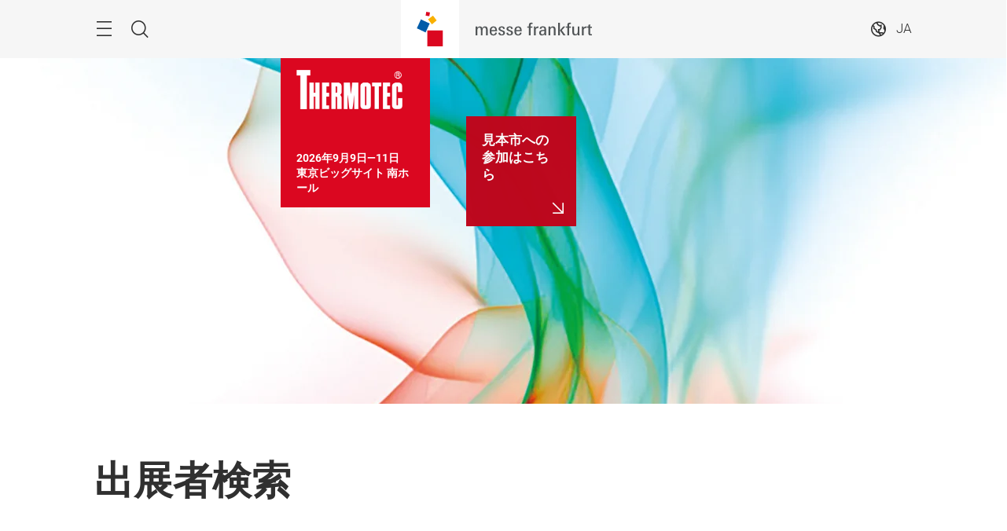

--- FILE ---
content_type: text/html; charset=UTF-8
request_url: https://thermotec.jp.messefrankfurt.com/tokyo/ja/exhibitor-search.detail.html/motoyama-co-ltd/mf_5_a8gyxa000gun_2677556_10000137202201.html
body_size: 26520
content:
<!DOCTYPE HTML>
<!--[if IE ]>
<html lang="ja" class="ie">
<![endif]-->
<!--[if !IE]>-->
<html lang="ja">
<!--<![endif]-->
<head>




    <link rel="alternate" hreflang="x-default" href="https://thermotec.jp.messefrankfurt.com/tokyo/en/exhibitor-search.html"/>

    <link rel="alternate" hreflang="ja" href="https://thermotec.jp.messefrankfurt.com/tokyo/ja/exhibitor-search.html"/>

    <link rel="alternate" hreflang="en" href="https://thermotec.jp.messefrankfurt.com/tokyo/en/exhibitor-search.html"/>



<script type="application/ld+json">
    {
  "mainEntityOfPage" : "https://thermotec.jp.messefrankfurt.com/tokyo/ja/exhibitor-search.html",
  "image" : [ "https://thermotec.jp.messefrankfurt.com/content/dam/messefrankfurt-redaktion/thermotec-japan/kv/2026/TH2026_KV_web_1.png" ],
  "headline" : "出展者検索",
  "inLanguage" : "ja",
  "copyrightYear" : "2025",
  "datePublished" : "2025-07-10T12:46:10.824+08:00",
  "dateModified" : "2025-07-10T12:46:07.756+08:00",
  "author" : {
    "name" : "Thermotec",
    "url" : "https://thermotec.jp.messefrankfurt.com/tokyo/ja.html",
    "@type" : "Organization"
  },
  "publisher" : {
    "name" : "Thermotec",
    "url" : "https://thermotec.jp.messefrankfurt.com/tokyo/ja.html",
    "@type" : "Organization"
  },
  "@context" : "https://schema.org",
  "@type" : "WebPage"
}
</script>









<style>
    :root {
        --font-light: Roboto-Light, Arial, sans-serif;
        --font-regular: Roboto-Regular, Arial, sans-serif;
        --font-bold: Roboto-Bold, Arial, sans-serif;
        --mf-color01: #DB0720; --mf-color02: #DB0720; --mf-color03: #BF061C; --mf-color04: #950516; --mf-color05: #5A030D; --mf-color06: #FFFFFF;--mf-color-canvas_01: rgba(219,7,32,0.4); --mf-color-canvas_02: rgba(90,3,13,0.4); --mf-color02-rgba09: rgba(219,7,32,0.9); --mf-color04-rgba09: rgba(149,5,22,0.9); --mf-color02-rgba04: rgba(219,7,32,0.4); 
    }
</style>





    <!-- Google Tag Manager -->
    <script>
        (function (w, d, s, l, i) {
            w[l] = w[l] || [];
            w[l].push({
                'gtm.start':
                        new Date().getTime(), event: 'gtm.js'
            });
            var f = d.getElementsByTagName(s)[0],
                    j = d.createElement(s), dl = l != 'dataLayer' ? '&l=' + l : '';
            j.async = true;
            j.src =
                    '//www.googletagmanager.com/gtm.js?id=' + i + dl;
            f.parentNode.insertBefore(j, f);
        })(window, document, 'script', 'dataLayer', 'GTM\u002DT2XTCWX');
    </script>
    <!-- End Google Tag Manager -->


<meta charset="utf-8"/>
<meta http-equiv="X-UA-Compatible" content="IE=edge"/>
<meta name="viewport" content="width=device-width, initial-scale=1"/>
<meta name="robots" content="index, follow"/>
<meta name="applicable-device" content="pc,mobile"/>

<link rel="preload" as="image" href="/content/dam/messefrankfurt-redaktion/thermotec-japan/kv/2026/TH2026_KV_web_1.png" imagesrcset="/content/dam/messefrankfurt-redaktion/thermotec-japan/kv/2026/TH2026_KV_web_1.webp.768.png 768w, /content/dam/messefrankfurt-redaktion/thermotec-japan/kv/2026/TH2026_KV_web_1.webp.1024.png 1024w, /content/dam/messefrankfurt-redaktion/thermotec-japan/kv/2026/TH2026_KV_web_1.webp.1280.png 1280w, /content/dam/messefrankfurt-redaktion/thermotec-japan/kv/2026/TH2026_KV_web_1.webp.2560.png 2560w" imagesizes="100vw"/>







<meta property="og:title" content="出展者検索"/>

<meta property="og:type" content="website"/>




<title>出展者検索</title>



<link rel="icon" type="image/x-icon" href="/content/dam/messefrankfurt-redaktion/common/corporate-logo/favicon.ico"/>





    
<link rel="stylesheet" href="/etc.clientlibs/messefrankfurt/clientlibs/clientlib-base.min.96257652dfae782965ee5b1b14f182b0.css" type="text/css">




    
<link rel="stylesheet" href="/etc.clientlibs/messefrankfurt/clientlibs/clientlib-icomoon.min.8c6c5b3ef4d5efe4634cfafbab0f8578.css" type="text/css">




















</head>
<body id="top" data-t-name="Layout">



<a class="sr-only sr-only-focusable" href="#content">スキップする</a>
<nav id="navigation" class="o-main-navigation o-off-canvas o-off-canvas--left" data-t-name="OffCanvas" data-t-decorator="MainNavigation">
<div class="o-off-canvas__layer" aria-hidden="true">

    <div class="o-off-canvas__layer-content">
        <div class="o-off-canvas__layer-scrollable">
            
    <button class="o-off-canvas__back js-o-off-canvas__back">
        <span class="o-off-canvas__back-text icon icon-arrow-previous-before">戻る</span>
    </button>
    <button class="o-off-canvas__close js-o-off-canvas__close">
        <span class="sr-only">ナビゲーションを閉じる</span>
    </button>

            
    <a class="o-off-canvas__home js-o-off-canvas__home text-muted" href="/tokyo/ja.html">
        <span class="icon-home"></span>
        
            <span class="o-off-canvas__home--label">Home</span>
        
    </a>

            <div class="o-off-canvas__layer-container">
                <div class="o-off-canvas__layer-container-item--nav">
                    
    <ul class="o-off-canvas__list o-main-navigation__list o-main-navigation__list--main">
        
    <li class="o-off-canvas__item">
        
    <a class="o-off-canvas__item-link
              
              js-o-off-canvas__item-link
              o-off-canvas__item-link--has-children" data-active="false" tabindex="-1" href="/tokyo/ja/facts-figures.html">
        <span class="o-off-canvas__item-title">開催概要</span>
        <span class="icon-right"></span>
        <span class="o-off-canvas__item-subline text-muted">見本市の基本的な情報はこちら</span>
    </a>

        
    <div class="o-off-canvas__layer" aria-hidden="true">
        <div class="o-off-canvas__layer-content">
            <div class="o-off-canvas__layer-scrollable">
                
                
    <a class="o-off-canvas__item-link
              o-off-canvas__link--page
              
              " data-active="false" tabindex="-1" href="/tokyo/ja/facts-figures.html">
        <span class="o-off-canvas__item-title">開催概要</span>
        
        
    </a>

                
    <ul class="o-off-canvas__list o-main-navigation__list o-main-navigation__list--main">
        
    <li class="o-off-canvas__item">
        
    <a class="o-off-canvas__item-link
              
              
              " data-active="false" tabindex="-1" href="/tokyo/ja/facts-figures/partners.html">
        <span class="o-off-canvas__item-title">後援／協賛</span>
        
        
    </a>

        
    </li>

    </ul>

            </div>
        </div>
    </div>

    </li>

    
        
    <li class="o-off-canvas__item">
        
    <a class="o-off-canvas__item-link
              
              
              " data-active="true" tabindex="-1" href="/tokyo/ja/exhibitor-search.html">
        <span class="o-off-canvas__item-title">出展者検索</span>
        
        <span class="o-off-canvas__item-subline text-muted">出展者検索はこちらから（2022年の情報です）</span>
    </a>

        
    </li>

    
        
    <li class="o-off-canvas__item">
        
    <a class="o-off-canvas__item-link
              
              js-o-off-canvas__item-link
              o-off-canvas__item-link--has-children" data-active="false" tabindex="-1" href="/tokyo/ja/programme-events.html">
        <span class="o-off-canvas__item-title">イベント・企画・セミナー</span>
        <span class="icon-right"></span>
        <span class="o-off-canvas__item-subline text-muted">各種特別企画の詳細はこちらから（2022年の情報です）</span>
    </a>

        
    <div class="o-off-canvas__layer" aria-hidden="true">
        <div class="o-off-canvas__layer-content">
            <div class="o-off-canvas__layer-scrollable">
                
                
    <a class="o-off-canvas__item-link
              o-off-canvas__link--page
              
              " data-active="false" tabindex="-1" href="/tokyo/ja/programme-events.html">
        <span class="o-off-canvas__item-title">イベント・企画・セミナー</span>
        
        
    </a>

                
    <ul class="o-off-canvas__list o-main-navigation__list o-main-navigation__list--main">
        
    <li class="o-off-canvas__item">
        
    <a class="o-off-canvas__item-link
              
              
              " data-active="false" tabindex="-1" href="/tokyo/ja/programme-events/lecture.html">
        <span class="o-off-canvas__item-title">基調講演 / 特別講演</span>
        
        
    </a>

        
    </li>

    
        
    <li class="o-off-canvas__item">
        
    <a class="o-off-canvas__item-link
              
              
              " data-active="false" tabindex="-1" href="/tokyo/ja/programme-events/other-features.html">
        <span class="o-off-canvas__item-title">特別ブース・相談コーナー</span>
        
        
    </a>

        
    </li>

    
        
    <li class="o-off-canvas__item">
        
    <a class="o-off-canvas__item-link
              
              
              " data-active="false" tabindex="-1" href="/tokyo/ja/programme-events/academic.html">
        <span class="o-off-canvas__item-title">アカデミックコーナー / アカデミックプレゼンテーション</span>
        
        
    </a>

        
    </li>

    
        
    <li class="o-off-canvas__item">
        
    <a class="o-off-canvas__item-link
              
              
              " data-active="false" tabindex="-1" href="/tokyo/ja/programme-events/exhibitors_seminar.html">
        <span class="o-off-canvas__item-title">出展プレゼンテーション</span>
        
        
    </a>

        
    </li>

    </ul>

            </div>
        </div>
    </div>

    </li>

    
        
    <li class="o-off-canvas__item">
        
    <a class="o-off-canvas__item-link
              
              js-o-off-canvas__item-link
              o-off-canvas__item-link--has-children" data-active="false" tabindex="-1" href="/tokyo/ja/planning-preparation.html">
        <span class="o-off-canvas__item-title">出展と来場のご案内</span>
        <span class="icon-right"></span>
        <span class="o-off-canvas__item-subline text-muted">出展・来場に必要な情報をご確認ください</span>
    </a>

        
    <div class="o-off-canvas__layer" aria-hidden="true">
        <div class="o-off-canvas__layer-content">
            <div class="o-off-canvas__layer-scrollable">
                
                
    <a class="o-off-canvas__item-link
              o-off-canvas__link--page
              
              " data-active="false" tabindex="-1" href="/tokyo/ja/planning-preparation.html">
        <span class="o-off-canvas__item-title">出展と来場のご案内</span>
        
        
    </a>

                
    <ul class="o-off-canvas__list o-main-navigation__list o-main-navigation__list--main">
        
    <li class="o-off-canvas__item">
        
    <a class="o-off-canvas__item-link
              
              
              " data-active="false" tabindex="-1" href="/tokyo/ja/planning-preparation/exhibitors.html">
        <span class="o-off-canvas__item-title">出展をご検討の方へ</span>
        
        
    </a>

        
    </li>

    
        
    <li class="o-off-canvas__item">
        
    <a class="o-off-canvas__item-link
              
              js-o-off-canvas__item-link
              o-off-canvas__item-link--has-children" data-active="false" tabindex="-1" href="/tokyo/ja/planning-preparation/visitors.html">
        <span class="o-off-canvas__item-title">来場をご検討の方へ</span>
        <span class="icon-right"></span>
        
    </a>

        
    <div class="o-off-canvas__layer" aria-hidden="true">
        <div class="o-off-canvas__layer-content">
            <div class="o-off-canvas__layer-scrollable">
                
                
    <a class="o-off-canvas__item-link
              o-off-canvas__link--page
              
              " data-active="false" tabindex="-1" href="/tokyo/ja/planning-preparation/visitors.html">
        <span class="o-off-canvas__item-title">来場をご検討の方へ</span>
        
        
    </a>

                
    <ul class="o-off-canvas__list o-main-navigation__list o-main-navigation__list--main">
        
    <li class="o-off-canvas__item">
        
    <a class="o-off-canvas__item-link
              
              
              " data-active="false" tabindex="-1" href="/tokyo/ja/planning-preparation/visitors/faq_visitor-registration.html">
        <span class="o-off-canvas__item-title">来場事前登録　よくあるお問合せ</span>
        
        
    </a>

        
    </li>

    </ul>

            </div>
        </div>
    </div>

    </li>

    
        
    <li class="o-off-canvas__item">
        
    <a class="o-off-canvas__item-link
              
              
              " data-active="false" tabindex="-1" href="/tokyo/ja/planning-preparation/exhibition-ground.html">
        <span class="o-off-canvas__item-title">フロアマップ</span>
        
        
    </a>

        
    </li>

    
        
    <li class="o-off-canvas__item">
        
    <a class="o-off-canvas__item-link
              
              
              " data-active="false" tabindex="-1" href="/tokyo/ja/planning-preparation/arrival-stay.html">
        <span class="o-off-canvas__item-title">会場へのアクセス・宿泊のご案内</span>
        
        
    </a>

        
    </li>

    </ul>

            </div>
        </div>
    </div>

    </li>

    
        
    <li class="o-off-canvas__item">
        
    <a class="o-off-canvas__item-link
              
              
              " data-active="false" tabindex="-1" href="/tokyo/ja/exhibitor-services.html">
        <span class="o-off-canvas__item-title">出展者向けサービス</span>
        
        <span class="o-off-canvas__item-subline text-muted">出展者向け各種サービスはこちらから</span>
    </a>

        
    </li>

    
        
    <li class="o-off-canvas__item">
        
    <a class="o-off-canvas__item-link
              
              js-o-off-canvas__item-link
              o-off-canvas__item-link--has-children" data-active="false" tabindex="-1" href="/tokyo/ja/press.html">
        <span class="o-off-canvas__item-title">プレス</span>
        <span class="icon-right"></span>
        <span class="o-off-canvas__item-subline text-muted">プレスリリース・写真素材</span>
    </a>

        
    <div class="o-off-canvas__layer" aria-hidden="true">
        <div class="o-off-canvas__layer-content">
            <div class="o-off-canvas__layer-scrollable">
                
                
    <a class="o-off-canvas__item-link
              o-off-canvas__link--page
              
              " data-active="false" tabindex="-1" href="/tokyo/ja/press.html">
        <span class="o-off-canvas__item-title">プレス</span>
        
        
    </a>

                
    <ul class="o-off-canvas__list o-main-navigation__list o-main-navigation__list--main">
        
    <li class="o-off-canvas__item">
        
    <a class="o-off-canvas__item-link
              
              
              " data-active="false" tabindex="-1" href="/tokyo/ja/press/press-releases.html">
        <span class="o-off-canvas__item-title">プレスリリース</span>
        
        
    </a>

        
    </li>

    
        
    <li class="o-off-canvas__item">
        
    <a class="o-off-canvas__item-link
              
              
              " data-active="false" tabindex="-1" href="/tokyo/ja/press/photos.html">
        <span class="o-off-canvas__item-title">写真素材</span>
        
        
    </a>

        
    </li>

    </ul>

            </div>
        </div>
    </div>

    </li>

    
        
    <li class="o-off-canvas__item">
        
    <a class="o-off-canvas__item-link
              
              
              " data-active="false" tabindex="-1" href="/tokyo/ja/events.html">
        <span class="o-off-canvas__item-title">その他の見本市</span>
        
        <span class="o-off-canvas__item-subline text-muted">メッセフランクフルト ジャパンの見本市</span>
    </a>

        
    </li>

    </ul>

                </div>
                <div class="o-off-canvas__layer-container-item--additional">
                    
    <a class="btn btn-default o-main-navigation__button--conversion" tabindex="0" href="/tokyo/ja/contact.html">お問合せ</a>

                    
    

                    
    

                </div>
            </div>
        </div>
    </div>
</div>



    



</nav>

<div class="o-search o-off-canvas o-off-canvas--top" data-t-name="OffCanvas" data-t-decorator="Search">


<div class="o-off-canvas__layer">
    <div class="container">
        <div class="row">
            <div class="col-xs-9 center-block">
                <button class="o-off-canvas__close js-o-off-canvas__close">
                    <span class="sr-only">検索を閉じる</span>
                </button>
                <h2>検索</h2>
                <form class="m-form m-form--search" data-t-name="Form" data-t-decorator="Search" method="GET" action="/tokyo/ja/content-search.html">
                    <div class="m-form__search-filter hidden-xs">
                        <fieldset>
                            <input class="js-m-form__search-filter" type="radio" id="category_all" name="f" value="/tokyo/ja/content-search.html" checked="checked"/>
                            <label for="category_all">サイト内検索</label>
                        </fieldset>
                    </div>
                    <div class="m-form__searchbar">
                        <div class="a-form-input a-form-input--searchfield" data-t-name="FormInput" data-t-id="5">
                            <button class="a-form-input__clear js-form-input__clear icon icon-close hidden" type="button"></button>
                            <input class="js-form-input__clear-text js-m-form__search-field" type="text" id="search" name="q"/>
                        </div>
                        <div class="m-form__search-filter hidden-sm hidden-md hidden-lg">
                            <div class="a-form-select">
                                
                                <select id="categoryFilter" class="js-m-form__search-filter a-form-select__arrow" size="1">
                                    <option value="/tokyo/ja/content-search.html">サイト内検索</option>
                                </select>
                            </div>
                        </div>
                        <button type="submit" class="btn btn-primary btn-icon">
                            <span class="icon icon-magnifier"></span>
                            <span>検索</span>
                        </button>
                    </div>
                </form>
                
            </div>
        </div>
    </div>
</div>



    



</div>


<div class="o-share-page o-off-canvas o-off-canvas--right" data-t-name="OffCanvas" data-t-decorator="SharePage">


<aside id="share" class="o-share-page o-off-canvas o-off-canvas--right" data-t-name="OffCanvas" data-t-decorator="SharePage">
    <div class="o-off-canvas__layer">
        <div class="o-off-canvas__layer-content">
            <div class="o-off-canvas__layer-scrollable">
                <button class="o-off-canvas__close js-o-off-canvas__close">
                    <span class="sr-only">閉じる</span>
                </button>
                <span class="h2">
                    Share
                </span>
                <ul class="o-off-canvas__list">
                    <li class="o-off-canvas__item">
                        <a target="_blank" rel="noopener noreferrer" class="a-link--external" href="https://www.facebook.com/sharer/sharer.php?u=_currentPageUrl_&hashtag#automechanika">
                            <span class="icon icon-facebook"></span>
                            <span>Facebook</span>
                        </a>
                    </li>
                    <li class="o-off-canvas__item">
                        <a target="_blank" rel="noopener noreferrer" class="a-link--external" href="https://twitter.com/intent/tweet?text&url=_currentPageUrl_&hashtags=automechanika">
                            <span class="icon icon-twitter"></span>
                            <span>X</span>
                        </a>
                    </li>
                    <li class="o-off-canvas__item">
                        <a target="_blank" rel="noopener noreferrer" class="a-link--external" href="http://vk.com/share.php?url=_currentPageUrl_">
                            <span class="icon icon-vk"></span>
                            <span>VK</span>
                        </a>
                    </li>
                    <li class="o-off-canvas__item">
                        <a target="_blank" rel="noopener noreferrer" class="a-link--external" href="https://www.linkedin.com/shareArticle?mini=true&url=_currentPageUrl_">
                            <span class="icon icon-linkedin"></span>
                            <span>LinkedIn</span>
                        </a>
                    </li>
                    <li class="o-off-canvas__item">
                        <a target="_blank" rel="noopener noreferrer" class="a-link--external" href="https://www.xing.com/spi/shares/new?url=_currentPageUrl_">
                            <span class="icon icon-xing"></span>
                            <span>Xing</span>
                        </a>
                    </li>
                    <li class="o-off-canvas__item  o-off-canvas__item--hidden-sm-up">
                        <a target="_blank" rel="noopener noreferrer" class="a-link--external" href="https://wa.me/?text=_currentPageUrl_">
                            <span class="icon icon-whatsapp"></span>
                            <span>WhatsApp</span>
                        </a>
                    </li>
                    <li class="o-off-canvas__item">
                        <a target="_blank" rel="noopener noreferrer" class="a-link--external" href="https://social-plugins.line.me/lineit/share?url=_currentPageUrl_">
                            <span class="icon icon-line"></span>
                            <span>LINE</span>
                        </a>
                    </li>
                    <li class="o-off-canvas__item">
                        <a target="_blank" href="mailto:?subject=Eine%20Weiterempfehlung%20von%20www.automechanika.messefrankfurt.com&body=Diese%20Seite%20wurde%20Ihnen%20empfohlen:%20%27_currentPageUrl_%27" rel="noopener noreferrer">
                            <span class="icon icon-email"></span>
                            <span>メールで連絡</span>
                        </a>
                    </li>
                    <li class="o-off-canvas__item">
                        <a class="js-o-share-page__copy-to-clipboard" data-success="コピーに成功しました" data-toggle="tooltip" data-placement="bottom" title="コピーに成功しました" href="">
                            <span class="icon icon-link"></span>
                            <span>コピーする</span>
                        </a>
                    </li>
                </ul>
            </div>
        </div>
    </div>
</aside>



    



</div>

<main class="layout-cube">
    



<div class="a-to-top a-to-top--hidden" data-t-name="ToTop">
    <div class="container">
        <a class="btn btn-default btn-icon-single" href="#top">
            <span class="icon-arrowup"></span>
        </a>
    </div>
</div>

<header class="o-cube-header o-cube-header--fix" data-t-name="CubeHeader">




<div class="container">
    <div class="o-cube-header__wrap">
        <div class="row">
            <div class="col-xxs-3 col-xxs-3--displayed-without-content">
    <a class="o-cube-header__main-navigation-toggle js-o-cube-header__main-navigation-toggle" accesskey="m">
        <span class="sr-only">Menu</span>
    </a>
    <a class="o-cube-header__search-toggle js-o-cube-header__search-toggle" accesskey="s">
        <span class="sr-only">検索</span>
    </a>
</div>
            <div class="col-xxs-6">
    <div class="o-cube-header__corporate-logo">
        <a class="o-cube-header__corporate-logo-cube" href="https://jp.messefrankfurt.com/tokyo/ja.html">
            <img src="/content/dam/messefrankfurt-redaktion/common/corporate-logo/messefrankfurt-small-cube.svg" alt="messefrankfurt-small-cube"/>
        </a>

        <a class="o-cube-header__corporate-logo-wordmark" href="https://jp.messefrankfurt.com/tokyo/ja.html">
            <img src="/content/dam/messefrankfurt-redaktion/common/corporate-logo/MF_Wortmarke_150x74_ohneRand_cube.svg" alt="MF_Wortmarke_150x74_ohneRand_cube"/>
        </a>
    </div>
</div>
            <div class="col-xxs-3 o-cube-header__right">
    <div class="o-cube-header__language">
        <a class="o-cube-header__language-toggle js-o-cube-header__language-toggle">
            <span>JA</span>
        </a>
        <ul class="m-dropdown o-cube-header__language-options">
            <li class="m-dropdown-item ">
                <a tabindex="-1" href="/tokyo/en/exhibitor-search.html">
                    EN (GB) - English
                </a>
            </li>
        
            <li class="m-dropdown-item m-dropdown-item--disabled">
                <a tabindex="-1">
                    JA - 日本語
                </a>
            </li>
        </ul>
    </div>
    
</div>
        </div>
    </div>
</div>



    



</header>







    
    







    


    <div class="o-cube-stage-animation-controller" data-t-name="CubeStageAnimationController"></div>
    <div class="m-cube-stage m-cube-stage--small m-cube-stage--product-cube" data-t-name="CubeStage" data-t-decorator="">
        
        
        
    <div class="m-cube-stage__slider" data-config-autoplay="">
        
            
    
        
        <div class="m-cube-stage-item m-cube-stage-item--small focus-center focus-center-mobile" data-t-name="CubeStageItem">

            
    
    <div class="a-image" data-t-name="Image">
        <figure>
            <img class="img-responsive" src="/content/dam/messefrankfurt-redaktion/thermotec-japan/kv/2026/TH2026_KV_web_1.png" alt="TH2026_KV_web_1" srcset="/content/dam/messefrankfurt-redaktion/thermotec-japan/kv/2026/TH2026_KV_web_1.webp.768.png 768w, /content/dam/messefrankfurt-redaktion/thermotec-japan/kv/2026/TH2026_KV_web_1.webp.1024.png 1024w, /content/dam/messefrankfurt-redaktion/thermotec-japan/kv/2026/TH2026_KV_web_1.webp.1280.png 1280w, /content/dam/messefrankfurt-redaktion/thermotec-japan/kv/2026/TH2026_KV_web_1.webp.2560.png 2560w" sizes="100vw"/>
        </figure>
    </div>


    

        </div>
    

    


    

        
    </div>

    


        
    <div class="m-cube-stage-conversion m-cube-stage-conversion--small" data-t-name="CubeStageConversion">
        
        










    <a class="m-cube-stage-cube m-cube-stage-cube--product" data-t-name="CubeStageCube" data-t-decorator="Product" href="/tokyo/ja.html">
        <div class="m-cube-stage-cube--product-logo">
            <img src="/content/dam/messefrankfurt-redaktion/common/show-logo/Thermotec_white.png" alt="Thermotec_white"/>
        </div>
        <div class="m-cube-stage-cube--product-slider js-cube-slider">
            <div class="m-cube-stage-cube--product-text">
                <span>2026年9月9日―11日　東京ビッグサイト 南ホール</span>
            </div>
        </div>
    </a>


    <a class="m-cube-stage-cube m-cube-stage-cube--conversion js-hiding-cube" data-t-name="CubeStageCube" data-t-decorator="Conversion" href="/tokyo/ja/planning-preparation.html">
        <span>
            見本市への参加はこちら     
        </span>
        <div class="m-cube-stage-cube--conversion__icon"></div>
    </a>


    


    


    </div>

    

    </div>








    








    
    <div id="heading">



    <div class="m-page-heading" data-t-name="PageHeading">
        <div class="container">
            <div class="row">
                <div class="col-sm-10 col-md-8">
                    
                    
                    <h1>出展者検索</h1>
                    
                    
                    
                </div>
            </div>
        </div>
    </div>




    



</div>

    <div id="content" class="container">
        <div>

    








    
    
    <div class="richtext abstractComponent">






    <div class="row">
        <div class="m-rich-text col-sm-10 col-md-8 " data-t-name="RichText">
            <h3><b>こちらは2022年の情報です。</b></h3>

            
        </div>
    </div>



    
        
        
        
        
        
    

    



</div>


    
    
    <div class="exhibitorSearch abstractComponent">




<div data-t-name="CustomComponent" class="m-custom-component" data-css="https://exhibitorsearch.hk.messefrankfurt.com/assets/main.css" data-js="https://exhibitorsearch.hk.messefrankfurt.com/assets/main.js">
    <div id="mf-ex-root" data-config='{&#34;API_URL&#34;:&#34;https://exhibitorsearch.hk.messefrankfurt.com/service&#34;,&#34;APP_ROOT&#34;:&#34;https://exhibitorsearch.hk.messefrankfurt.com&#34;,&#34;ASIA&#34;:true,&#34;BASE_PATH&#34;:&#34;/tokyo/ja&#34;,&#34;ENV&#34;:&#34;prd&#34;,&#34;IMAGE_URL&#34;:&#34;https://exhibitorsearch.hk.messefrankfurt.com/images&#34;,&#34;LANGUAGE&#34;:&#34;ja-JP&#34;,&#34;LAYOUT&#34;:false,&#34;MF_CSS_URL&#34;:&#34;&#34;,&#34;OPENED_FILTER_TYPES&#34;:[],&#34;PAGE_SIZE&#34;:25,&#34;SHOW_CATEGORIES_PATH&#34;:false,&#34;SHOW_JUMP_LABELS&#34;:false,&#34;SHOW_WATCHLIST&#34;:true,&#34;TRACKING&#34;:{&#34;ADDONS_ID&#34;:&#34;&#34;,&#34;PROJECT_ID&#34;:&#34;thermotec&#34;,&#34;QI_ID&#34;:&#34;187800470315711&#34;},&#34;AD_BANNER&#34;:{&#34;PARAMETERS&#34;:&#34;language:ja,level1:exhibitor-search,webproject:thermotec_jp_messefrankfurt&#34;,&#34;WEB_PROJECT&#34;:&#34;thermotec_jp_messefrankfurt&#34;,&#34;IDS&#34;:null},&#34;VIDEO_CONSENT&#34;:{&#34;HEADLINE&#34;:&#34;&#34;,&#34;COPY&#34;:&#34;&#34;,&#34;BUTTON&#34;:&#34;&#34;},&#34;API_EVENT_ID&#34;:&#34;THERMOTEC&#34;,&#34;APP_FRONTEND&#34;:&#34;ES&#34;,&#34;IGP_PATH&#34;:&#34;/tokyo/ja/planning-preparation/exhibition-ground.html&#34;,&#34;EVCAL_API_URL&#34;:&#34;&#34;,&#34;EVCAL_PERMALINK&#34;:&#34;&#34;,&#34;EVCAL_ROOT&#34;:&#34;&#34;,&#34;VIRTUAL_EXHIBITION_URL&#34;:&#34;&#34;,&#34;COFAIRS&#34;:[],&#34;ROUTES&#34;:{&#34;ROOT&#34;:&#34;/exhibitor-search.html&#34;,&#34;DETAIL_EXHIBITOR&#34;:&#34;/exhibitor-search.detail.html/:rewriteId.html&#34;,&#34;DETAIL_PRODUCT&#34;:&#34;/exhibitor-search.detail.html/:rewriteId/:productId.html&#34;}}'></div>
</div>






    
        
        
        
        
        
    

    



</div>


    
    
    <div class="reference abstractComponent">




<div class="cq-dd-paragraph"><div class="teaserfullwidth_1650 teaserFullWidth abstractTeaser abstractComponent">



    
    
    <div class="m-image-teaser m-image-teaser--full-width m-image-teaser--image-focus-desktop-center m-image-teaser--image-focus-mobile-center" data-t-name="Teaser">
        <a class="m-teaser__link" target="_blank" rel="noopener noreferrer" href="/tokyo/ja/planning-preparation/visitors/onlinevisitorregistraion.html">
            <div class="m-teaser__inner">
                
    <div class="a-image" data-t-name="Image">
        <figure>
            <img class="img-responsive" src="/content/dam/messefrankfurt-redaktion/thermotec-japan/images/thermotec2022/visitor_registration/2-2D3A2008.JPG" alt="admission" srcset="/content/dam/messefrankfurt-redaktion/thermotec-japan/images/thermotec2022/visitor_registration/2-2D3A2008.webp.50.JPG 50w, /content/dam/messefrankfurt-redaktion/thermotec-japan/images/thermotec2022/visitor_registration/2-2D3A2008.webp.150.JPG 150w, /content/dam/messefrankfurt-redaktion/thermotec-japan/images/thermotec2022/visitor_registration/2-2D3A2008.webp.300.JPG 300w, /content/dam/messefrankfurt-redaktion/thermotec-japan/images/thermotec2022/visitor_registration/2-2D3A2008.webp.480.JPG 480w, /content/dam/messefrankfurt-redaktion/thermotec-japan/images/thermotec2022/visitor_registration/2-2D3A2008.webp.768.JPG 768w, /content/dam/messefrankfurt-redaktion/thermotec-japan/images/thermotec2022/visitor_registration/2-2D3A2008.webp.1024.JPG 1024w, /content/dam/messefrankfurt-redaktion/thermotec-japan/images/thermotec2022/visitor_registration/2-2D3A2008.webp.1280.JPG 1280w, /content/dam/messefrankfurt-redaktion/thermotec-japan/images/thermotec2022/visitor_registration/2-2D3A2008.webp.1920.JPG 1920w, /content/dam/messefrankfurt-redaktion/thermotec-japan/images/thermotec2022/visitor_registration/2-2D3A2008.webp.2560.JPG 2560w" sizes="(min-width: 768px) 50vw, (min-width: 1024px) 67vw, (min-width: 1280px) 800px, 100vw"/>
        </figure>
    </div>

                <div class="m-teaser__content">
                    <div>
                        <h3 class="m-teaser__headline">来場事前登録</h3>
                        <p><b>ご来場には、オンラインでの来場事前登録が必須です。<br />
</b><br />
※来場のご案内をお持ちいただいても、展示場へはご入場いただけません。</p>

                    </div>
                    
                    <span class="btn btn-primary">来場事前登録はこちら</span>
                </div>
            </div>
        </a>
    </div>





    



</div>
</div>




    



</div>


    
    
    <div class="reference abstractComponent">




<div class="cq-dd-paragraph"><div class="cubeconversionteaser cubeConversionTeaser abstractComponent">










<div class="m-cube-conversion-teaser" data-t-name="CubeConversionTeaser">
    <h2>サーモテックについて</h2>

    <div class="m-cube-conversion-teaser__content row">
        
    

    <a onclick="wt.sendinfo({customEcommerceParameter: {4: 'contact_exhibitor'}, customParameter: {50: 'contact_exhibitor'}}); wt_event.sendinfo({customEcommerceParameter: {4: 'contact_exhibitor'}, customParameter: {5: 'contact_exhibitor'}});" class="m-cube-conversion-teaser__item col-sm-4 col-xxs-10" href="/tokyo/ja/planning-preparation/exhibitors.html">
        <p>出展について</p>
        <p class="m-cube-conversion-teaser__link-icon"></p>
    </a>

    

        
    

    <a onclick="wt.sendinfo({customEcommerceParameter: {4: 'buy_ticket'}, customParameter: {50: 'buy_ticket'}}); wt_event.sendinfo({customEcommerceParameter: {4: 'buy_ticket'}, customParameter: {5: 'buy_ticket'}});" class="m-cube-conversion-teaser__item col-sm-4 col-xxs-10 m-cube-conversion-teaser__item--middle" href="/tokyo/ja/planning-preparation/visitors.html">
        <p>来場について</p>
        <p class="m-cube-conversion-teaser__link-icon"></p>
    </a>

    

        
    

    <a onclick="wt.sendinfo({customEcommerceParameter: {4: 'accredit'}, customParameter: {50: 'accredit'}}); wt_event.sendinfo({customEcommerceParameter: {4: 'accredit'}, customParameter: {5: 'accredit'}});" class="m-cube-conversion-teaser__item col-sm-4 col-xxs-10" href="/tokyo/ja/press.html">
        <p>プレスの方へ</p>
        <p class="m-cube-conversion-teaser__link-icon"></p>
    </a>

    

    </div>
</div>



    



</div>
</div>




    



</div>



</div>

    </div>
    <footer class="o-footer" data-t-name="Footer">
    <div class="container">
        
            <div class="footerNewsletter abstractComponent">








    



</div>

            <div class="footerSocial abstractComponent">








    



</div>

            <div class="footerHelpteaser abstractComponent">







<div class="o-footer__service">
    
    
    <div class="o-footer__service--left h-background h-background--halfwidth-left">
        <span class="h3">お気軽にお問合せください</span>
        <div>
            <?xml version="1.0" encoding="utf-8" ?>
<!-- Generator: Adobe Illustrator 15.1.0, SVG Export Plug-In . SVG Version: 6.00 Build 0)  -->
<!DOCTYPE svg PUBLIC "-//W3C//DTD SVG 1.1//EN" "http://www.w3.org/Graphics/SVG/1.1/DTD/svg11.dtd">
<svg class="center-block" version="1.1" xmlns="http://www.w3.org/2000/svg" x="0px" y="0px" width="96px" height="96px" viewBox="0 0 960 960" enable-background="new 0 0 960 960" xml:space="preserve">
<g id="background">
	<linearGradient id="063fwkx" gradientUnits="userSpaceOnUse" x1="780.1279" y1="454.7979" x2="-96.8354" y2="528.4384">
		<stop offset="0" style="stop-color:#F0F0F0"/>
		<stop offset="0.9141" style="stop-color:#6B6B6B"/>
	</linearGradient>
	<path fill-rule="evenodd" clip-rule="evenodd" fill="url(#063fwkx)" d="M480.005,920C237.002,920,40,723.008,40,479.995
		C40,236.987,237.002,40,480.005,40S920,236.987,920,479.995C920,723.008,723.008,920,480.005,920z"/>
</g>
<g id="darunter">
	<path opacity="0.62" fill="#535353" d="M904,592L782.07,308.413l-2.338,2.017L768,300.464v0.005l-13.434-11.372L699.72,257.31
		c-3.174-9.58-5.319-16.733-5.778-19.79c-2.393-16.206-12.151-89.165-12.151-89.165s-83.312-1.147-99.034,0.566
		c-10.156,1.108-42.989-0.366-72.599-1.504L355.767,57.905C196.24,104.79,74.414,239.556,46.274,406.255l147.163,395.728
		l8.506,8.018h-0.01l6.855,3.164l2.324,0.776L840,732C869.16,690.301,890.65,642.547,904,592z"/>
	<polygon fill="#B7B7B7" points="91.426,295.723 64.863,262.446 77.695,235.029 368.799,7.217 774,273 796,296 553.018,543.516 	"/>
	<path fill="#535353" d="M738.984,361.196c-12.637-39.277-36.016-113.086-37.344-125c-0.273-2.495-0.674-6.333-1.152-11.021
		l-124.297-81.685c-26.309-1.455-65.938-4.946-85.234-5.415c-16.592-0.405-160.078-10.156-266.973-17.529l-91.25,71.401
		l50.068,150.679l24.717,15.42l345.498,185.469L738.984,361.196z"/>
</g>
<g id="Color">
	<path fill="#A5B21D" d="M122.324,95.825l76.514,230.239L571.68,558.652l191.27-189.463c0,0-43.477-133.198-45.273-149.556
		c-1.797-16.353-8.945-89.937-8.945-89.937s-78.857-3.555-93.799-2.285c-14.941,1.265-81.143-5.244-107.939-5.898
		C480.186,120.864,122.324,95.825,122.324,95.825z"/>
</g>
<g id="darueber">
	<g opacity="0.5">
		<path fill="#535353" d="M583.77,413.828c-24.551,8.843-47.09,11.011-79.326,9.272c-74.375-4.009-150.049-52.9-166.963-127.642
			c-17.617-77.778,33.867-141.675,134.648-136.23c79.297,4.272,146.191,53.457,160.684,117.52
			c12.676,56.04-16.113,89.146-64.473,86.533c-21.055-1.133-38.457-11.489-45.176-31.431l-0.908-0.049
			c-10.029,18.286-27.393,27.52-51.572,26.216c-28.672-1.548-54.424-21.401-61.504-52.666
			c-10.615-46.899,20.664-86.641,85.166-83.164c19.736,1.064,43.076,6.465,55.4,12.041l2.598,70.186
			c0.645,22.266,6.074,32.725,18.691,33.77c19.443,1.807,38.926-17.861,28.916-62.085c-11.299-49.937-57.588-90.117-127.041-93.862
			c-68.984-3.721-118.281,38.442-101.709,111.65c14.502,64.067,70.107,102.471,136.826,106.069
			c22.871,1.24,46.543-1.646,62.734-8.296L583.77,413.828z M508.262,254.209c-3.789-0.957-8.887-1.982-14.238-2.275
			c-29.59-1.592-47.266,21.919-40.605,51.294c3.281,14.487,12.93,24.038,27.754,24.834c16.562,0.894,29.961-16.079,29.014-37.979
			L508.262,254.209z"/>
	</g>
	<path opacity="0.34" fill="#535353" d="M603.809,439.917l-19.951,21.147l-7.1,15.342l-15.82-8.882l-24.629,2.173l-8.584,8.623
		c-4.17-1.655-12.314-5.815-23.525-15.928c-15.283-13.77-371.406-182.466-433.73-211.938l-3.403,7.245l24.36,38.023l461.592,247.793
		L796.043,295.99L786,285L603.809,439.917z"/>
	<path fill="#DDDDDD" d="M66,266c0,0,425.172,197.706,441.91,212.789c16.738,15.098,26.68,16.963,26.68,16.963L295.996,770.527
		l-52.168,13.408l-16.377-13.457L66,266z"/>
	<path fill="#DDDDDD" d="M907.793,582.822L797,295L607.52,456.318l-19.951,21.152l-8.945,19.365l298.232,173.379
		C890.127,642.573,900.498,613.296,907.793,582.822z"/>
	<path opacity="0.47" fill="#6B6B6B" d="M243.828,783.936l13.203-3.398l38.965-10.01L534.59,495.752c0,0-2.246-0.43-6.328-2.451
		l-292.93,283.652L243.828,783.936z"/>
	<g>
		<path fill="#FFFFFF" d="M589.941,407.456c-24.551,8.838-47.09,11.011-79.326,9.272c-74.375-4.014-150.049-52.905-166.963-127.646
			c-17.607-77.778,33.867-141.67,134.658-136.226c79.297,4.272,146.172,53.457,160.674,117.52
			c12.686,56.04-16.113,89.141-64.473,86.528c-21.055-1.133-38.457-11.484-45.166-31.431l-0.908-0.049
			c-10.02,18.291-27.402,27.52-51.582,26.216c-28.652-1.548-54.414-21.401-61.504-52.661
			c-10.605-46.899,20.674-86.646,85.166-83.169c19.736,1.064,43.086,6.47,55.4,12.041l2.598,70.186
			c0.645,22.266,6.084,32.725,18.711,33.774c19.424,1.802,38.906-17.866,28.906-62.095c-11.309-49.932-57.598-90.107-127.051-93.857
			c-68.984-3.716-118.281,38.442-101.699,111.655c14.492,64.058,70.107,102.466,136.816,106.069
			c22.881,1.235,46.543-1.646,62.734-8.296L589.941,407.456z M514.434,247.832c-3.789-0.957-8.877-1.982-14.238-2.271
			c-29.59-1.597-47.256,21.919-40.605,51.289c3.281,14.487,12.93,24.043,27.754,24.839c16.562,0.889,29.971-16.084,29.023-37.979
			L514.434,247.832z"/>
	</g>
	<path fill="#E6E6E6" d="M848.818,719.829c12.08-18.53,22.773-38.032,31.992-58.354L564.668,483.936l-24.648,2.168L243.828,783.936
		L848.818,719.829z"/>
	<polygon fill="#FFFFFF" points="64.333,263.167 66.572,267.783 488.775,473.404 493.17,464.42 67.388,257.056 	"/>
	<defs>
		<filter id="Adobe_OpacityMaskFilter" filterUnits="userSpaceOnUse" x="40" y="7.217" width="880" height="912.783">
			<feColorMatrix type="matrix" values="1 0 0 0 0  0 1 0 0 0  0 0 1 0 0  0 0 0 1 0"/>
		</filter>
	</defs>
	<mask maskUnits="userSpaceOnUse" x="40" y="7.217" width="880" height="912.783" id="wo6eaoa">
		<g filter="url(#Adobe_OpacityMaskFilter)">

				<radialGradient id="5dsajvd" cx="179.0005" cy="190.9995" r="315.7533" fx="114.5049" fy="156.8736" gradientUnits="userSpaceOnUse">
				<stop offset="0.092" style="stop-color:#FFFFFF"/>
				<stop offset="1" style="stop-color:#000000"/>
			</radialGradient>
			<path fill="url(#5dsajvd)" d="M480,40c-18.906,0-37.49,1.328-55.771,3.643l-55.43-36.426l-124.072,97.1
				c-67.949-4.683-122.402-8.491-122.402-8.491l27.5,82.754l-72.129,56.45l-12.832,27.417l12.695,39.683
				C53.477,356.528,40,416.67,40,479.995C40,723.008,237.002,920,480,920c243.008,0,440-196.992,440-440.005
				C920,236.987,723.008,40,480,40z"/>
		</g>
	</mask>
	<path opacity="0.68" mask="url(#wo6eaoa)" fill="#FFFFFF" d="M480,40c-18.906,0-37.49,1.328-55.771,3.643l-55.43-36.426
		l-124.072,97.1c-67.949-4.683-122.402-8.491-122.402-8.491l27.5,82.754l-72.129,56.45l-12.832,27.417l12.695,39.683
		C53.477,356.528,40,416.67,40,479.995C40,723.008,237.002,920,480,920c243.008,0,440-196.992,440-440.005
		C920,236.987,723.008,40,480,40z"/>
</g>
</svg>

            <a class="btn btn-default" tabindex="-1" href="/tokyo/ja/contact.html">お問合せ</a>
        </div>
    </div>


    
    <div class="o-footer__service--right h-background h-background--halfwidth-right">
        <span class="h3">会場へのアクセス</span>
        <div>
            <?xml version="1.0" encoding="utf-8" ?>
<!-- Generator: Adobe Illustrator 15.1.0, SVG Export Plug-In . SVG Version: 6.00 Build 0)  -->
<!DOCTYPE svg PUBLIC "-//W3C//DTD SVG 1.1//EN" "http://www.w3.org/Graphics/SVG/1.1/DTD/svg11.dtd">
<svg class="center-block" version="1.1" xmlns="http://www.w3.org/2000/svg" x="0px" y="0px" width="96px" height="96px" viewBox="0 0 960 960" enable-background="new 0 0 960 960" xml:space="preserve">
<g id="background">
	<linearGradient id="acn5c7p" gradientUnits="userSpaceOnUse" x1="780.1279" y1="454.7979" x2="-96.8354" y2="528.4384">
		<stop offset="0" style="stop-color:#F0F0F0"/>
		<stop offset="0.7239" style="stop-color:#6B6B6B"/>
		<stop offset="0.9693" style="stop-color:#6B6B6B"/>
	</linearGradient>
	<path fill-rule="evenodd" clip-rule="evenodd" fill="url(#acn5c7p)" d="M480.005,920C237.002,920,40,723.008,40,479.995
		C40,236.987,237.002,40,480.005,40S920,236.987,920,479.995C920,723.008,723.008,920,480.005,920z"/>
</g>
<g id="darunter">
	<path opacity="0.59" fill-rule="evenodd" clip-rule="evenodd" fill="#979797" d="M887.79,645.523
		c11.938-29.385,20.792-60.348,26.165-92.492H46.068c15.29,91.502,58.801,173.439,121.308,236.553L887.79,645.523z"/>
	<linearGradient id="8vjrhkl" gradientUnits="userSpaceOnUse" x1="279.4829" y1="391.6509" x2="903.2637" y2="391.6509">
		<stop offset="0" style="stop-color:#D9D9D9"/>
		<stop offset="0.4663" style="stop-color:#FFFFFF"/>
	</linearGradient>
	<path fill="url(#8vjrhkl)" d="M903.264,358.604c-2.524-8.815-5.205-17.517-8.256-26.097L742,256.142v77.664l-457.739,97.118
		l-4.778,58.034L742,449.498v77.663L903.264,358.604z"/>
	<path fill-rule="evenodd" clip-rule="evenodd" fill="#7F7F7D" d="M769.988,565.064c-2.874,0-5.556,1.535-7.867,4.178
		c-2.318-2.643-5.006-4.178-7.869-4.178c-8.693,0-15.743,13.867-15.743,30.979c0,15.441,5.743,28.205,13.242,30.562
		c0.301,0.23,0.659,0.381,1.071,0.426c8.436,0.93,14.902,1.031,19.175,0.412c9.265-1.34,13.729-14.283,13.729-31.4
		C785.726,578.932,778.682,565.064,769.988,565.064z"/>
	<path fill-rule="evenodd" clip-rule="evenodd" fill="#73736F" d="M409.785,585.5c0,0-0.856-12.494,0.867-19.174
		c1.724-6.676,8.543-12.854,10.92-13.381c5.744-1.266,14.65-0.977,19.099,9.074c1.188,2.678,4.282,10.748,4.454,13.785
		c0.287,5.057,0.577,7.541,0.577,9.047c0,1.51,0,3.881,0,3.881s15.362,3.662,17.734,3.875c2.37,0.217,4.741,0,4.741,0
		l133.783,16.375c0,0-1.076-16.375,0-29.084c1.076-12.707,7.964-26.863,17.877-26.889c9.914-0.039,14.646,8.936,16.375,14.182
		c2.328,7.029,4.742,14.061,5.817,25.633c0.467,5.008,0,22.189,0,22.189s45.89,4.523,50.627,4.74c4.732,0.215,20.035,0.432,24.992,0
		c4.951-0.428,131.197-6.459,137.438-6.896c6.252-0.432,18.102-3.658,18.75-18.309s0.434-45.455,0-53.643
		c-0.428-8.188-4.737-59.893-5.818-71.957c-1.082-12.061-6.032-35.327-7.971-43.95c-1.938-8.612-9.045-27.574-16.367-33.607
		c-7.334-6.033-13.142-7.537-13.142-7.537s-5.824-5.385-9.267-7.542c-3.447-2.152-29.515-9.911-37.704-11.418
		c-8.186-1.506-55.15-6.46-74.329-6.033c-19.168,0.434-49.974,7.109-55.363,7.971c-5.385,0.867-57.521,10.341-57.521,10.341
		s-9.045,3.017-13.355,6.035c-4.309,3.014-6.674,6.027-6.889,6.676c-0.22,0.649-0.22,3.232-0.22,3.232
		s-179.236,28.006-183.979,28.868c-4.739,0.865-12.495,3.233-14.862,11.198c-2.376,7.979-5.389,24.773-5.609,33.717
		c-0.209,8.947-2.365,43.627-2.586,54.403c-0.213,10.77,1.082,45.453,1.082,45.453s17.664,15.512,19.174,15.939
		C390.614,583.131,409.785,585.5,409.785,585.5z"/>
	<path fill-rule="evenodd" clip-rule="evenodd" fill="#858584" d="M860.274,426.004c0,0,7.53,0.575,10.115,0
		c2.58-0.567,9.262,0.508,11.204,1.37c1.938,0.859,5.386,7.404,5.604,8.118c0.21,0.714,0.21,0.714,0.21,0.714v2.798
		c0,0,1.509,23.702,1.729,24.991c0.208,1.296,7.107-0.857,8.611-1.289c1.51-0.437,1.729-4.309,1.729-6.678
		c0-2.374-0.866-15.727-1.296-17.451c-0.434-1.725-3.667-14.65-8.617-19.39c-4.957-4.742-14.223-7.324-20.254-7.107
		c-6.028,0.211-13.052,0.909-13.052,0.909s1.627,4.416,2.162,6.162C858.962,420.892,860.274,426.004,860.274,426.004z"/>
	<path fill-rule="evenodd" clip-rule="evenodd" fill="#E6E6E6" d="M787.808,404.898c8.33,0.278,40.505,2.869,44.814,3.731
		c4.308,0.862,16.657,1.705,18.953,3.434c2.302,1.739,5.743,15.236,6.895,20.41c1.156,5.168,6.033,28.725,6.606,36.477
		c0.572,7.758,3.163,45.673,3.163,45.673s-54.867,0-68.082,0c-13.211,0-58.023,0-65.208,0c-7.173,0-16.941,1.152-18.376,0
		c-1.434-1.152-2.061-6.029-2.178-11.775c-0.118-5.748-4.148-56.013-4.428-61.762c-0.288-5.741-3.163-32.17-3.163-32.17
		s26.427-3.48,36.479-4.039C753.341,404.322,778.297,404.579,787.808,404.898z"/>
	<path fill-rule="evenodd" clip-rule="evenodd" fill="#D9D9D9" d="M655.97,392.258c0,0,21.251-3.158,27.277-3.158
		c6.033,0,12.499,7.756,13.719,11.487c1.222,3.736,4.385,24.414,4.951,29.588c0.584,5.17,3.737,140.175,3.737,140.175
		s-10.047-0.576-18.671-12.928c-8.613-12.352-28.562-43.66-35.82-70.088c-7.27-26.425-6.98-55.15-4.106-68.647
		C649.932,405.184,655.97,392.258,655.97,392.258z"/>
	<path fill-rule="evenodd" clip-rule="evenodd" fill="#E6E6E6" d="M374.176,486.758c0,0,0.289-25.56,1.439-32.457
		c1.146-6.889,5.166-21.828,5.166-21.828s0.577-1.438,4.309-1.438s135.578-19.821,135.578-19.821l124.499-18.095
		c0,0-5.86,20.107-6.723,29.293c-0.862,9.196-1.723,25.286-0.862,31.889c0.862,6.607,2.298,20.686,2.298,20.686L374.176,486.758z"/>
	<path fill-rule="evenodd" clip-rule="evenodd" fill="#FFFFFF" d="M720.305,572.064h23.558c0,0,1.718,11.211,1.718,13.508
		c0,2.295-1.718,5.17-1.718,5.17h-23.558V572.064z"/>
	<path fill-rule="evenodd" clip-rule="evenodd" fill="#858584" d="M720.305,594.768c0,0-0.578,6.602,0,6.891
		c0.572,0.289,26.427,0,26.427,0s0.861-3.24,0-5.211c-0.862-1.971-2.586-3.115-2.586-3.115h-23.841"/>
	<path fill-rule="evenodd" clip-rule="evenodd" fill="#FFFFFF" d="M861.044,568.266c0,0-1.208,10.412-1.638,12.428
		c-0.434,2.004,0,5.023,0,5.023h9.754l1.797-17.451H861.044z"/>
	<path fill-rule="evenodd" clip-rule="evenodd" fill="#858584" d="M859.215,590.742c-1.104,1.652-1.104,5.705-1.104,5.705
		s9.047,0.174,10.557,0c1.504-0.176,4.121-1.033,4.121-1.033v-6.035L859.215,590.742z"/>
	<path fill-rule="evenodd" clip-rule="evenodd" fill="#A1A1A1" d="M751.687,571.283c0,0,3.667,20.896,4.31,23.695
		c0.643,2.801,3.476,14.859,3.476,14.859s77.528-3.01,81.189-3.654c3.666-0.648,8.398-9.553,9.267-12.852
		c0.861-3.307,4.732-25.066,4.732-25.066s-39.639,1.293-50.188,1.723C793.911,570.424,751.687,571.283,751.687,571.283z"/>
	<path fill-rule="evenodd" clip-rule="evenodd" fill="#858584" d="M698.69,407.122c-0.648,1.079-1.725,4.092-1.725,6.25
		c0,2.154,0.644,7.753,1.725,8.401c1.076,0.639,8.184,1.079,8.184,1.079s7.322-0.648,10.128,0c2.8,0.642,3.446,5.599,3.656,6.891
		c0.219,1.292,0,4.093,0,4.093h-4.737c0,0-1.076,12.495-0.643,16.157c0.434,3.661,1.075,14.002,1.075,14.002h15.084
		c0,0,0-10.983,0-15.078c0-4.096,0.857-12.276,0-13.357c-0.861-1.074-1.076-9.911-3.019-14.651
		c-1.938-4.737-6.942-11.417-14.023-12.925C707.303,406.474,698.69,407.122,698.69,407.122z"/>
	<polygon fill-rule="evenodd" clip-rule="evenodd" fill="#D9D9D9" points="785.726,604.24 819.979,603.166 819.979,611.139
		785.726,613.506 	"/>
	<path fill-rule="evenodd" clip-rule="evenodd" fill="none" stroke="#FFFFFF" stroke-width="0.3" stroke-miterlimit="10" d="
		M757.779,400.054"/>
	<g>
		<path fill="#B4B4B4" d="M315.464,583.625c-0.729-7.432,0.696-13.518,3.163-13.6c2.474-0.086,5.064,5.891,5.765,13.35
			c0.712,7.453-0.717,13.557-3.173,13.607C318.756,597.037,316.182,591.057,315.464,583.625z"/>
	</g>
	<g>
		<path opacity="0.25" fill="#1D1D1D" d="M616.273,553.648c-7.333-5.426-17.412-12.877-23.734-17.533
			c-10.855-8-27.989-17.424-35.419-21.422c-7.424-4.004-33.985-10.57-73.118-11.711c-39.135-1.145-74.271,0.283-89.976,3.998
			c-8.234,1.943-17.549,6.947-25.102,11.766c-0.032,0.947-0.054,1.82-0.07,2.559c-0.213,10.77,1.082,45.453,1.082,45.453
			s17.664,15.512,19.174,15.939c1.504,0.434,20.675,2.803,20.675,2.803s-0.856-12.494,0.867-19.174
			c1.724-6.676,8.543-12.854,10.92-13.381c5.744-1.266,14.65-0.977,19.099,9.074c1.188,2.678,4.282,10.748,4.454,13.785
			c0.287,5.057,0.577,7.541,0.577,9.047c0,1.51,0,3.881,0,3.881s15.362,3.662,17.734,3.875c2.37,0.217,4.741,0,4.741,0
			l133.783,16.375c0,0-1.076-16.375,0-29.084C602.902,568.775,608.299,556.545,616.273,553.648z"/>
		<path opacity="0.25" fill="#1D1D1D" d="M679.938,587.525c0,0-5.711-5.711-11.139-6.566c-5.422-0.859-11.706-4.572-11.706-4.572
			s-14.785-6.824-21.207-10.117c0.117,0.316,0.229,0.627,0.326,0.922c2.328,7.029,4.742,14.061,5.817,25.633
			c0.467,5.008,0,22.189,0,22.189s45.89,4.523,50.627,4.74c0.632,0.029,1.461,0.057,2.42,0.084c0-0.463,0.006-0.879,0.006-1.18
			c0-3.996-2.859-11.996-2.859-11.996L679.938,587.525z"/>
	</g>
	<path fill="#3D3D3D" d="M291.196,598.951v8.854c0,0,3.431,5.428,4.571,6.285c1.14,0.859,17.995-8.57,17.995-8.57l13.992-15.135
		l-18.846-19.139L296.624,584.1L291.196,598.951z"/>
	<path fill="#3D3D3D" d="M342.749,617.49c-0.486-16.969-7.247-30.502-15.107-30.236c-2.312,0.076-10.079-1.537-16.165,0.037
		c-7.644,0.744-13.391,14.5-12.911,31.158c0.476,16.668,7.017,30.02,14.693,30.23c5.411,1.354,12.017,0.146,16.149,0.01
		C337.263,648.422,343.237,634.453,342.749,617.49z"/>
	<polygon fill="#3D3D3D" points="330.615,616.088 330.042,626.658 332.901,632.084 430.875,660.646 439.16,657.791 468.291,604.092
		427.16,594.383 333.185,603.234 	"/>
	<path fill="#3D3D3D" d="M494.504,650.316c-0.691-22.152-10.262-39.832-21.375-39.484c-3.275,0.102-14.27-2.008-22.883,0.051
		c-10.812,0.973-18.954,18.936-18.273,40.686c0.674,21.766,9.93,39.201,20.795,39.479c7.654,1.762,17.012,0.191,22.862,0.01
		C486.742,690.707,495.193,672.465,494.504,650.316z"/>
	<path fill="#3D3D3D" d="M640.811,645.488c-0.541-15.895-8.023-28.578-16.717-28.33c-2.563,0.076-11.154-1.436-17.889,0.035
		c-8.457,0.699-14.822,13.588-14.292,29.193c0.53,15.617,7.767,28.129,16.267,28.326c5.984,1.266,13.297,0.135,17.868,0.006
		C634.74,674.471,641.346,661.381,640.811,645.488z"/>
	<path fill="#3D3D3D" d="M481.143,664.932l3.143,9.424c0,0,70.549,1.43,74.554,1.43c3.997,0,26.56-1.43,31.415-1.43
		s51.124-5.428,53.415-5.711c2.28-0.285,8.569-4.568,8.569-4.568l-162.242-6.285L481.143,664.932z"/>
	<path fill="#585858" d="M468.574,650.939c0.595,15.658-6.156,28.604-15.062,28.918c-8.912,0.312-16.615-12.123-17.204-27.781
		c-0.599-15.658,6.151-28.604,15.063-28.914C460.278,622.85,467.98,635.283,468.574,650.939z"/>
	<path fill="#585858" d="M322.621,617.967c0.38,11.99-4.009,21.906-9.8,22.146c-5.797,0.236-10.813-9.287-11.199-21.279
		c-0.385-11.986,4.004-21.902,9.807-22.141C317.22,596.451,322.23,605.979,322.621,617.967z"/>
	<path fill="#707070" d="M428.301,652.363c0,0-1.996-21.42,1.718-33.133c3.71-11.713,11.14-16.281,20.85-14.568
		c9.709,1.715,18.568,12.572,24.28,27.137c5.711,14.568,5.994,33.133,5.994,33.133s73.98,6.283,94.83,5.998
		c20.854-0.287,58.554-2.57,67.123-4.281c8.57-1.717,9.427-2.004,10.856-3.145c1.429-1.143,5.427-5.426,5.427-6.854
		s-1.146-4.859-0.856-8.285c0.284-3.428,1.997-6.283,1.997-6.283s0.289-19.424,0.289-23.424c0-3.996-2.858-11.996-2.858-11.996
		l-12.285-19.137c0,0-5.711-5.711-11.139-6.566c-5.428-0.859-11.712-4.572-11.712-4.572s-18.563-8.566-23.135-11.139
		c-4.57-2.568-8.57-4.857-8.57-4.857s-21.988-16.277-32.844-24.275c-10.855-8-27.99-17.424-35.42-21.422
		c-7.429-4.004-33.99-10.57-73.123-11.711c-39.129-1.145-74.263,0.283-89.976,3.998c-15.707,3.709-35.418,18.566-39.128,21.992
		c-3.715,3.432-8.003,5.998-10,6.57c-2.001,0.572-5.144,3.709-6.573,5.141c-1.423,1.426-10.565,13.994-11.421,20.562
		c-0.856,6.574-0.856,10.572-1.14,12.285c-0.289,1.713-0.289,16.854-0.289,16.854s-0.857,5.424-1.141,7.709
		c-0.284,2.287,2.002,6.568,2.858,6.855c0.856,0.287,3.426,2.287,3.426,2.287s-0.573-13.709,2.568-19.424
		c3.142-5.715,6.568-9.713,13.141-7.428c6.562,2.285,12.567,17.709,13.992,22.564c1.43,4.855,3.715,16.854,3.715,16.854
		L428.301,652.363z"/>
	<path fill="#FFFFFF" d="M480.286,587.525c0,0,8.286,12.855,11.995,16.281c3.716,3.43,11.424,6.57,17.996,8
		c6.574,1.426,27.424,5.994,31.705,6.568c4.282,0.57,8.569,1.428,11.428-0.285c2.854-1.715,4.566-4.57,4.566-4.57
		s-8.28-8-12.568-11.426c-4.283-3.426-8.854-4.285-15.422-5.141c-6.567-0.857-47.698-9.711-47.698-9.711L480.286,587.525z"/>
	<path fill="#FFFFFF" d="M639.666,592.953c0,0,3.997-1.996,3.43-3.998c-0.572-2-6.284-6.855-6.284-6.855s12.853,5.426,16,8.285
		c3.137,2.854,5.139,11.137,5.139,13.707s-3.998,8.57-5.995,8.285c-2.002-0.285-5.145-8.281-7.719-12.285
		C641.667,596.096,639.666,592.953,639.666,592.953z"/>
	<path fill="#707070" d="M581.116,557.533c0,0,1.284-4.281,1.284-5.996c0-1.713-1.284-4.283-4.715-4.711
		c-3.426-0.428-11.996,0.428-11.996,0.428L581.116,557.533z"/>
	<path fill="#3D3D3D" d="M445.439,576.957c0,0-18.853-37.986-30.564-50.555c-11.706-12.564-20.275-16.568-42.272-15.996
		c-21.998,0.572-28.847,5.428-37.417,10.855c-8.572,5.424-14.856,12.279-14.856,12.279s-1.146,3.143-0.856,4.574
		c0.289,1.426,8.28,5.141,14.568,7.424C340.325,547.824,445.439,576.957,445.439,576.957z"/>
	<path fill="#3D3D3D" d="M565.979,607.236c0,0,18.848-1.715,22.562-2c3.715-0.287,12-0.857,12-0.857s14.281-0.287,21.133-0.572
		c6.857-0.285,19.137-1.141,19.137-1.141s2.569,9.141,2.569,11.424c0,2.285,0,2.285,0,2.285s-57.697,5.141-61.696,5.141
		c-3.998,0-6.851-0.572-6.851-0.572s-3.147-7.139-5.14-8.566C567.691,610.947,565.979,607.236,565.979,607.236z"/>
	<path fill="#3D3D3D" d="M416.305,517.547c0.857,2.857,1.424,3.139,3.137,5.428c1.719,2.283,16.006,21.992,22.573,29.988
		c6.567,8.002,7.424,11.998,25.703,11.713c18.28-0.285,49.7-1.428,65.7-1.717c15.994-0.279,47.409-1.426,49.412-1.137
		c1.996,0.281,6.567-0.289,6.567-0.289s-28.273-21.135-33.99-25.135c-5.711-3.994-21.705-12.564-27.417-15.711
		c-5.717-3.141-7.146-4.281-17.713-5.426c-10.565-1.145-41.13-2-54.266-1.424c-13.141,0.566-25.709,1.424-31.137,1.713
		C419.441,515.832,416.305,517.547,416.305,517.547z"/>
	<path fill="#808080" d="M391.891,552.656c0,0,9.544-5.172,13.923-5.973c4.373-0.791,13.125,1.594,14.318,1.992
		c1.2,0.396,3.586,3.582,3.586,3.582l1.44-13.039c0,0,7.253,12.096,9.533,16.176c3.003,5.354,11.627,21.85,11.627,21.85
		l-24.778-6.893l-1.408-3.771c0,0-5.171-1.193-11.139-0.795c-5.963,0.396-10.342,0.396-13.125-0.797
		S391.891,552.656,391.891,552.656z"/>
	<path fill="#3D3D3D" d="M541.409,657.508c-1.14-1.43,0.573-3.141,3.143-6s15.999-17.994,17.995-19.709
		c2.003-1.713,4.861-3.43,5.718-3.713c0.856-0.285,2.286-0.568,2.286-0.568s3.137,11.135,4.564,16.275
		c1.43,5.145,1.998,13.713,1.998,15.141c0,1.432-0.568,2-3.994,2.287c-3.426,0.283-22.852-1.43-26.277-2
		C543.412,658.648,541.409,657.508,541.409,657.508z"/>
	<path fill="#3D3D3D" d="M577.402,625.514c0,0,2.568,9.713,3.425,14.568s2.569,15.709,3.142,18.566
		c0.573,2.855,2.287,3.141,6.002,2.855c3.709-0.283,19.992-1.146,26.275-1.713c6.285-0.57,19.143-2.283,21.422-2.855
		c2.286-0.572,3.432-4.002,4.288-7.715c0.856-3.711,2.854-16.85,3.137-20.277c0.289-3.43,0.572-8.283,0.572-8.283
		s-22.277,1.711-31.987,2.285c-9.711,0.57-22.568,1.141-27.422,1.141C581.4,624.086,577.402,625.514,577.402,625.514z"/>
	<path fill="#3D3D3D" d="M650.521,622.088c0,0-3.142,13.422-3.426,16.564s-2.569,12-3.143,13.998
		c-0.572,1.996,1.141,2.572,3.999,1.717c2.858-0.859,4.571-2.287,6.284-3.715c1.713-1.432,2.002-4.572,2.285-8
		c0.284-3.426,0-7.709-1.712-12.854C653.095,624.658,650.521,622.088,650.521,622.088z"/>
	<path opacity="0.16" fill-rule="evenodd" clip-rule="evenodd" fill="#1D1D1D" d="M359.474,602.424
		c10.431-14.771,16.512-40.834,17.817-56.039c0.878-10.248,0.964-28.584,0-41.979c-7.136,0.674-13.125,1.531-17.544,2.574
		c-15.707,3.709-35.418,18.566-39.128,21.992c-3.715,3.432-8.003,5.998-10,6.57c-2.001,0.572-5.144,3.709-6.573,5.141
		c-1.423,1.426-10.565,13.994-11.421,20.562c-0.856,6.574-0.856,10.572-1.14,12.285c-0.289,1.713-0.289,16.854-0.289,16.854
		s-0.857,5.424-1.141,7.709c-0.155,1.225,0.434,3.008,1.141,4.455v5.256c0,0,3.431,5.428,4.571,6.285
		c0.262,0.193,1.359-0.158,2.863-0.799c-0.081,1.684-0.118,3.398-0.064,5.158c0.343,11.947,3.806,22.162,8.564,27.082
		c23.673-6.434,29.78-9.758,30.198-12.266c0.428-2.609,1.74-9.994,1.74-9.994S349.053,617.191,359.474,602.424z"/>
	<path fill="#FFFFFF" d="M647.284,592.234c-0.08-0.066-8.102-6.622-12.847-8.661c-5.034-2.166-12.229-5.812-12.302-5.849
		c-0.71-0.327-18.62-8.597-23.191-11.169c-4.575-2.571-8.58-4.863-8.58-4.863l-0.147-0.096c0-0.001-21.986-16.276-32.841-24.273
		c-10.261-7.562-26.483-16.597-35.241-21.309c-7.145-3.852-33.132-10.387-72.456-11.533c-39.984-1.167-74.312,0.348-89.587,3.959
		c-15.143,3.575-34.588,18.062-38.456,21.634l-2.035-2.203c4.155-3.838,23.861-18.587,39.801-22.351
		c15.51-3.667,50.135-5.215,90.364-4.037c39.841,1.161,66.405,7.909,73.791,11.89c8.826,4.749,25.188,13.863,35.598,21.535
		c10.497,7.733,31.404,23.209,32.775,24.225c0.573,0.327,4.288,2.449,8.484,4.808c4.468,2.514,22.843,10.999,23.028,11.084
		c0.121,0.061,7.233,3.665,12.179,5.793c5.136,2.207,13.223,8.816,13.564,9.097L647.284,592.234z"/>
	<path fill-rule="evenodd" clip-rule="evenodd" fill="#7C7C7C" d="M99.465,613.549l-28.021-22.855c0,0-3.913-9.557-6.52-18.244
		c-2.05-6.826-4.769-20.361-5.833-25.842l20.174,14.547c0,0,5.209,21.287,10.422,33.451
		C92.491,601.146,96.425,608.324,99.465,613.549z"/>
	<linearGradient id="kpjdy68" gradientUnits="userSpaceOnUse" x1="305.7144" y1="416.0659" x2="305.7144" y2="390.001">
		<stop offset="0" style="stop-color:#B6B6B6"/>
		<stop offset="1" style="stop-color:#CECECE"/>
	</linearGradient>
	<polygon fill-rule="evenodd" clip-rule="evenodd" fill="url(#kpjdy68)" points="303.11,390.001 296.158,390.001 307.89,416.066
		315.271,415.633 	"/>
	<g>
		<path fill="#FFFFFF" d="M165.707,502.512c0-5.758,5.348-10.422,11.943-10.422c6.599,0,11.947,4.664,11.947,10.422
			s-5.348,10.426-11.947,10.426C171.055,512.938,165.707,508.27,165.707,502.512z"/>
		<path fill="#FFFFFF" d="M177.649,502.512"/>
	</g>
	<g>
		<path fill="#FFFFFF" d="M196.983,502.512c0-5.758,5.347-10.422,11.942-10.422c6.6,0,11.953,4.664,11.953,10.422
			s-5.353,10.426-11.953,10.426C202.331,512.938,196.983,508.27,196.983,502.512z"/>
		<path fill="#FFFFFF" d="M208.925,502.512"/>
	</g>
	<g>
		<path fill="#FFFFFF" d="M283.43,502.512c0-5.758,4.957-10.422,11.069-10.422c6.117,0,11.079,4.664,11.079,10.422
			s-4.962,10.426-11.079,10.426C288.386,512.938,283.43,508.27,283.43,502.512z"/>
		<path fill="#FFFFFF" d="M294.499,502.512"/>
	</g>
	<path opacity="0.81" fill-rule="evenodd" clip-rule="evenodd" fill="#ABABAB" d="M350.724,503.898
		c1.006,13.438,0.925,32.113,0.036,42.486c-1.306,15.205-7.384,41.268-17.811,56.039c-10.425,14.768-20.418,20.848-20.418,20.848
		s-1.311,7.385-1.74,9.994c-0.433,2.607-6.953,6.082-33.014,13.031c-26.062,6.953-88.613,3.908-110.335,2.172
		c-5.567-0.443-12.359-1.777-19.388-3.51l2.012-11.258c0,0-7.821-0.436-18.677-17.377c-10.86-16.945-13.467-40.834-12.601-64.729
		c0.867-23.887,4.78-50.381,13.034-59.506c8.254-9.127,26.064-17.812,42.134-20.416c16.074-2.609,39.969-6.533,73.846-6.084
		c32.581,0.436,63.417,3.91,81.237,11.291C346.853,484.266,350.724,503.898,350.724,503.898z"/>
	<polygon fill-rule="evenodd" clip-rule="evenodd" fill="#858585" points="84.039,392.613 76.657,395.649 56.668,496.43
		54.496,524.668 61.889,529.01 63.189,496.43 	"/>
	<path fill-rule="evenodd" clip-rule="evenodd" fill="#858585" d="M103.587,485.574c3.907,3.477,8.687,10.426,11.728,13.463
		c3.04,3.043,3.913,6.084,2.607,13.031c-1.306,6.953-3.907,22.154-3.907,28.672s-2.297,10.76-7.387,9.555
		c-3.693-0.871-6.514-1.74-9.126-2.604c-5.47-1.824-4.342-6.951-4.342-10.857c0-3.91,3.046-39.537,3.908-46.918
		C97.939,482.533,103.587,485.574,103.587,485.574z"/>
	<polygon opacity="0.92" fill-rule="evenodd" clip-rule="evenodd" fill="#D9D9D9" points="139.777,380.447 143.685,409.552
		212.757,411.29 204.937,382.619 	"/>
	<polygon opacity="0.92" fill-rule="evenodd" clip-rule="evenodd" fill="#D9D9D9" points="233.607,384.357 284.43,386.958
		295.291,414.761 241.861,413.023 	"/>
	<path opacity="0.92" fill-rule="evenodd" clip-rule="evenodd" fill="#D9D9D9" d="M177.869,361.554c0,0,22.225,1.144,30.04,1.577
		c7.82,0.433,26.865,1.903,26.865,1.903l5.214,7.383c0,0-14.886-0.802-30.751-1.33c-9.121-0.307-26.154-0.843-26.154-0.843
		L177.869,361.554z"/>
	<path opacity="0.61" fill-rule="evenodd" clip-rule="evenodd" fill="#B7B7B7" d="M47.663,562.006
		c8.647,9.611,17.695,19.564,17.695,19.564s-4.78-10.424-7.82-18.242c-3.042-7.822-4.777-21.285-4.777-21.285l26.503,19.111
		c0,0,5.209,21.287,10.422,33.451s14.334,26.498,14.334,26.498l1.301,10.424c0,0,22.342,8.412,42.732,13.432
		c7.028,1.732,13.821,3.066,19.388,3.51c21.722,1.736,84.273,4.781,110.335-2.172c26.062-6.949,32.581-10.424,33.014-13.031
		c0.429-2.609,1.74-9.994,1.74-9.994s9.993-6.08,20.418-20.848c10.427-14.771,16.505-40.834,17.811-56.039
		c0.889-10.373,0.97-29.049-0.036-42.486c-0.467-6.246-1.168-11.365-2.137-13.982c-3.041-8.252-30.415-70.809-30.415-70.809
		L318,418.755l0.173-0.079c-1.402-2.87-10.657-21.393-13.462-27.802c-3.046-6.949-13.033-18.239-23.893-23.02
		c-10.856-4.783-31.709-12.604-39.963-12.604c-8.253,0-109.899-5.644-118.159-5.644c-8.248,0-22.149,0.433-26.49,2.607
		c-4.254,2.127-31.77,17.961-43.941,24.331C44.267,409.727,40,444.361,40,479.997C40,508.027,42.652,535.434,47.663,562.006z"/>
	<path fill-rule="evenodd" clip-rule="evenodd" fill="#CCCCCC" d="M47.663,562.006c8.647,9.611,17.695,19.564,17.695,19.564
		s-4.78-10.424-7.82-18.242c-3.042-7.822-4.777-21.285-4.777-21.285l26.503,19.111c0,0,5.209,21.287,10.422,33.451
		s14.334,26.498,14.334,26.498l1.301,10.424c0,0,22.342,8.412,42.732,13.432l2.012-11.258c0,0-7.821-0.436-18.677-17.377
		c-10.86-16.945-13.467-40.834-12.601-64.729c0.867-23.887,4.78-50.381,13.034-59.506c8.254-9.127,26.064-17.812,42.134-20.416
		c16.074-2.609,39.969-6.533,73.846-6.084c32.581,0.436,63.417,3.91,81.237,11.291c17.813,7.384,21.685,27.017,21.685,27.017
		c-0.467-6.246-1.168-11.365-2.137-13.982c-3.041-8.252-30.415-70.809-30.415-70.809l-0.182-0.373l-7.74,3.547
		c0,0-17.059,6.744-24.22,8.532c-7.162,1.785-109.415-0.894-121.522-4.475c-12.114-3.583-37.653-13.01-37.653-13.01
		s-21.534-0.892-26.003-11.214c-4.48-10.318,7.157-23.325,7.157-23.325l-4.475-3.581l-6.74-5.372L48.39,394.195
		C42.903,421.949,40,450.631,40,479.997C40,508.027,42.652,535.434,47.663,562.006z"/>
	<path fill="#FFFFFF" d="M281.825,365.567c-11.246-4.955-32.313-12.816-40.971-12.816c-4.062,0-31.957-1.433-58.933-2.818
		c-28.3-1.454-55.031-2.826-59.226-2.826c-8.17,0-22.621,0.373-27.608,2.871c-1.28,0.64-5.305,2.583-10.399,5.042
		c-9.08,4.383-21.517,10.387-30.831,14.993c-0.545,2.117-1.069,4.241-1.583,6.37c9.424-4.713,24.204-11.848,34.587-16.861
		c5.312-2.564,9.15-4.417,10.463-5.073c2.841-1.423,12.8-2.342,25.371-2.342c4.066,0,31.978,1.434,58.969,2.819
		c28.284,1.453,55,2.825,59.189,2.825c7.471,0,27.277,7.246,38.956,12.392c10.578,4.656,19.928,15.614,22.61,21.734
		c2.296,5.247,39.257,88.295,40.734,91.323l4.494-2.191c-1.26-2.582-37.068-82.956-40.648-91.137
		C303.546,381.991,292.939,370.458,281.825,365.567z"/>
	<path fill-rule="evenodd" clip-rule="evenodd" fill="#969696" d="M157.737,493.756c-1.226,3.809-2.018,7.018-0.284,13.537
		c1.734,6.518,8.683,9.555,8.683,9.555s168.125-2.17,170.727-2.604c2.611-0.434,4.346-3.477,4.346-7.822
		c0-4.342-3.479-10.859-5.213-13.463c-1.734-2.609-1.734-5.215-10.43-5.215c-8.693,0-50.829,0.873-76.89,1.307
		c-26.062,0.432-75.153-0.434-79.927-0.434C163.973,488.617,159.192,489.252,157.737,493.756z"/>
	<g>
		<path fill="#FFFFFF" d="M165.707,502.512c0-5.758,5.348-10.422,11.943-10.422c6.599,0,11.947,4.664,11.947,10.422
			s-5.348,10.426-11.947,10.426C171.055,512.938,165.707,508.27,165.707,502.512z"/>
		<path fill="#FFFFFF" d="M177.649,502.512"/>
	</g>
	<g>
		<path fill="#FFFFFF" d="M196.983,502.512c0-5.758,5.347-10.422,11.942-10.422c6.6,0,11.953,4.664,11.953,10.422
			s-5.353,10.426-11.953,10.426C202.331,512.938,196.983,508.27,196.983,502.512z"/>
		<path fill="#FFFFFF" d="M208.925,502.512"/>
	</g>
	<g>
		<path fill="#FFFFFF" d="M283.43,502.512c0-5.758,4.957-10.422,11.069-10.422c6.117,0,11.079,4.664,11.079,10.422
			s-4.962,10.426-11.079,10.426C288.386,512.938,283.43,508.27,283.43,502.512z"/>
		<path fill="#FFFFFF" d="M294.499,502.512"/>
	</g>
	<g>
		<path fill="#FFFFFF" d="M309.49,502.512c0-5.758,4.861-10.422,10.855-10.422c6,0,10.869,4.664,10.869,10.422
			s-4.868,10.426-10.869,10.426C314.351,512.938,309.49,508.27,309.49,502.512z"/>
		<path fill="#FFFFFF" d="M320.346,502.512"/>
	</g>
	<defs>
		<filter id="Adobe_OpacityMaskFilter" filterUnits="userSpaceOnUse" x="40" y="40" width="880" height="880">
			<feColorMatrix type="matrix" values="1 0 0 0 0  0 1 0 0 0  0 0 1 0 0  0 0 0 1 0"/>
		</filter>
	</defs>
	<mask maskUnits="userSpaceOnUse" x="40" y="40" width="880" height="880" id="98910l3">
		<g filter="url(#Adobe_OpacityMaskFilter)">
			<radialGradient id="3h9yhao" cx="859.2959" cy="366.0234" r="608.4763" gradientUnits="userSpaceOnUse">
				<stop offset="0" style="stop-color:#F0F0F0"/>
				<stop offset="0.7239" style="stop-color:#000000"/>
				<stop offset="0.9693" style="stop-color:#000000"/>
			</radialGradient>
			<path fill-rule="evenodd" clip-rule="evenodd" fill="url(#3h9yhao)" d="M480.005,920C237.002,920,40,723.008,40,479.995
				C40,236.987,237.002,40,480.005,40S920,236.987,920,479.995C920,723.008,723.008,920,480.005,920z"/>
		</g>
	</mask>
	<path mask="url(#98910l3)" fill-rule="evenodd" clip-rule="evenodd" fill="#FFFFFF" d="M480.005,920
		C237.002,920,40,723.008,40,479.995C40,236.987,237.002,40,480.005,40S920,236.987,920,479.995
		C920,723.008,723.008,920,480.005,920z"/>
	<defs>
		<filter id="Adobe_OpacityMaskFilter_1_" filterUnits="userSpaceOnUse" x="40" y="40" width="880" height="880">
			<feColorMatrix type="matrix" values="1 0 0 0 0  0 1 0 0 0  0 0 1 0 0  0 0 0 1 0"/>
		</filter>
	</defs>
	<mask maskUnits="userSpaceOnUse" x="40" y="40" width="880" height="880" id="b3ebb57">
		<g filter="url(#Adobe_OpacityMaskFilter_1_)">
			<radialGradient id="f7saxsw" cx="664.0967" cy="147.0835" r="648.3773" gradientUnits="userSpaceOnUse">
				<stop offset="0" style="stop-color:#F0F0F0"/>
				<stop offset="0.7239" style="stop-color:#000000"/>
				<stop offset="0.9693" style="stop-color:#000000"/>
			</radialGradient>
			<path fill-rule="evenodd" clip-rule="evenodd" fill="url(#f7saxsw)" d="M480.005,920C237.002,920,40,723.008,40,479.995
				C40,236.987,237.002,40,480.005,40C723.008,40,920,236.987,920,479.995C920,723.008,723.008,920,480.005,920z"/>
		</g>
	</mask>
	<path mask="url(#b3ebb57)" fill-rule="evenodd" clip-rule="evenodd" fill="#FFFFFF" d="M480.005,920
		C237.002,920,40,723.008,40,479.995C40,236.987,237.002,40,480.005,40S920,236.987,920,479.995
		C920,723.008,723.008,920,480.005,920z"/>
</g>
<g id="Color">
	<defs>
		<filter id="Adobe_OpacityMaskFilter_2_" filterUnits="userSpaceOnUse" x="387.242" y="225.91" width="575.077" height="271.018">
			<feColorMatrix type="matrix" values="1 0 0 0 0  0 1 0 0 0  0 0 1 0 0  0 0 0 1 0"/>
		</filter>
	</defs>
	<mask maskUnits="userSpaceOnUse" x="387.242" y="225.91" width="575.077" height="271.018" id="lgob0bq">
		<g filter="url(#Adobe_OpacityMaskFilter_2_)">

				<linearGradient id="a3twepx" gradientUnits="userSpaceOnUse" x1="387.2422" y1="410.1309" x2="962.3193" y2="410.1309" gradientTransform="matrix(1 -0.1894 0 1 0 100.2729)">
				<stop offset="0" style="stop-color:#000000"/>
				<stop offset="1" style="stop-color:#A5B21D"/>
			</linearGradient>
			<polygon fill="url(#a3twepx)" points="392.142,388.673 786.615,303.573 786.615,225.91 962.319,313.537 786.615,496.928
				786.615,419.265 387.242,446.708 			"/>
		</g>
	</mask>

		<linearGradient id="ak3o1ky" gradientUnits="userSpaceOnUse" x1="387.2422" y1="410.1309" x2="962.3193" y2="410.1309" gradientTransform="matrix(1 -0.1894 0 1 0 100.2729)">
		<stop offset="0" style="stop-color:#FFFFFF"/>
		<stop offset="0.454" style="stop-color:#A5B21D"/>
	</linearGradient>
	<polygon mask="url(#lgob0bq)" fill="url(#ak3o1ky)" points="392.142,388.673 786.615,303.573 786.615,225.91 962.319,313.537
		786.615,496.928 786.615,419.265 387.242,446.708 	"/>
	<defs>
		<filter id="Adobe_OpacityMaskFilter_3_" filterUnits="userSpaceOnUse" x="387.242" y="225.91" width="575.077" height="271.018">
			<feColorMatrix type="matrix" values="1 0 0 0 0  0 1 0 0 0  0 0 1 0 0  0 0 0 1 0"/>
		</filter>
	</defs>
	<mask maskUnits="userSpaceOnUse" x="387.242" y="225.91" width="575.077" height="271.018" id="tk6b3ur">
		<g filter="url(#Adobe_OpacityMaskFilter_3_)">

				<linearGradient id="f23f417" gradientUnits="userSpaceOnUse" x1="387.2422" y1="410.1309" x2="962.3193" y2="410.1309" gradientTransform="matrix(1 -0.1894 0 1 0 100.2729)">
				<stop offset="0" style="stop-color:#000000"/>
				<stop offset="1" style="stop-color:#A5B21D"/>
			</linearGradient>
			<polygon fill="url(#f23f417)" points="392.142,388.673 786.615,303.573 786.615,225.91 962.319,313.537 786.615,496.928
				786.615,419.265 387.242,446.708 			"/>
		</g>
	</mask>

		<linearGradient id="n0qg58m" gradientUnits="userSpaceOnUse" x1="387.2422" y1="410.1309" x2="962.3193" y2="410.1309" gradientTransform="matrix(1 -0.1894 0 1 0 100.2729)">
		<stop offset="0" style="stop-color:#FFFFFF"/>
		<stop offset="0.454" style="stop-color:#A5B21D"/>
	</linearGradient>
	<polygon opacity="0.58" mask="url(#tk6b3ur)" fill="url(#n0qg58m)" points="392.142,388.673 786.615,303.573 786.615,225.91
		962.319,313.537 786.615,496.928 786.615,419.265 387.242,446.708 	"/>
</g>
<g id="darueber">
	<path fill-rule="evenodd" clip-rule="evenodd" fill="#FFFFFF" d="M563.115,186.331c0.407-0.179,0.444-0.73,0.375-1.389
		C563.045,185.111,563.137,185.782,563.115,186.331z"/>
	<g>
		<path fill-rule="evenodd" clip-rule="evenodd" fill="#979797" d="M779.764,197.285c0.727-5.676-1.243-8.315-8.254-8.545
			c-9.717-0.308-76.588-1.75-76.588-1.75l-25.993,12.542l6.311,5.061L779.764,197.285z"/>
		<path opacity="0.55" fill-rule="evenodd" clip-rule="evenodd" fill="#C8C8C8" d="M778.313,194.732
			c-0.971-0.163-22.29,0.856-45.997,2.163c-2.27-1.855-4.844-3.099-7.591-3.479c-1.921-0.271-3.769-0.1-5.486,0.449
			c-4.454,0.884-11.466,2.822-18.279,4.861c-10.192,0.637-19.232,1.247-25.372,1.755c-19.73,8.064-51.687,20.919-81.689,32.917
			c7.826-0.487,19.335-1.482,32.406-2.729c-1.344,0.934-2.377,1.753-2.934,2.39c-3.437,3.941-11.749,13.667-6.102,10.509
			c3.115-1.734,14.875-8.615,24.799-14.444c6.91-0.696,14.003-1.421,21.016-2.157c1.686,1.86,4.999,3.616,8.709,5.272
			c8.708,3.902,17.091,9.094,25.125,9.214c7.451,0.11,22.953-3.254,30.521-5.401c7.51-2.513,13.703-8.508,13.703-19.063
			c0-0.265-0.017-0.522-0.027-0.784c1.371-0.629,2.709-1.247,4.053-1.807c4.368-1.82,34.596-17.113,34.596-17.113
			S780.49,195.094,778.313,194.732z"/>
		<path fill-rule="evenodd" clip-rule="evenodd" fill="#BBBBBB" d="M779.764,197.285c0,0-30.228,15.293-34.596,17.113
			c-4.367,1.82-8.741,4.37-14.201,5.098c-4.538,0.605-103.886,11.843-137.068,13.901c30.003-11.998,61.959-24.853,81.689-32.917
			c25.516-2.106,100.894-6.051,102.726-5.749C780.49,195.094,779.764,197.285,779.764,197.285z"/>
		<path fill-rule="evenodd" clip-rule="evenodd" fill="#D9D9D9" d="M657.051,220.313c0,0-34.123,20.102-39.781,23.255
			c-5.647,3.158,2.665-6.568,6.102-10.509c3.438-3.942,25.2-14.978,25.2-14.978s11.605-2.757,10.989-0.787
			C658.946,219.264,657.051,220.313,657.051,220.313z"/>
		<path opacity="0.77" fill="#A1A1A1" d="M719.239,193.865c1.718-0.549,3.565-0.72,5.486-0.449
			c9.073,1.269,16.417,11.824,16.417,23.574c0,10.556-6.193,16.551-13.703,19.063c-7.568,2.147-23.07,5.511-30.521,5.401
			c-8.034-0.12-16.417-5.312-25.125-9.214c-6.847-3.067-12.393-6.426-8.715-10.267c3.693-3.84,14.41-15.07,18.429-16.851
			C685.105,203.524,708.988,195.902,719.239,193.865z"/>
		<g>
			<path fill="#979797" d="M712.96,210.354c0-9.439,5.546-16.307,12.397-15.349c6.842,0.952,12.386,9.383,12.386,18.823
				c0,9.429-5.544,16.308-12.386,15.352C718.506,228.219,712.96,219.791,712.96,210.354z"/>
			<path fill="#979797" d="M725.357,212.089"/>
		</g>
	</g>
	<path fill-rule="evenodd" clip-rule="evenodd" fill="#ABABAB" d="M786.508,137.064c10.433-14.913,11.909-24.182,11.191-29.205
		c-0.727-5.101-16.021-14.567-16.021-14.567s-12.386-5.098-21.854-8.013c-9.47-2.912-26.219-2.187-42.245,3.645
		c-16.025,5.824-216.32,90.312-216.32,90.312l-85.227,37.148c0,0-16.749-13.109-26.949-24.761
		c-10.197-11.658-57.537-66.283-57.537-66.283l-19.674,16.023c0,0,37.148,102.701,39.332,109.258
		c2.189,6.552,7.285,22.579,7.285,22.579c5.688,0,38.771,3.385,67.028,4.957c0,0,0.717-2.042,7.996-7.141
		c7.285-5.101,23.312-12.383,37.148-18.212c13.837-5.827,134.027-56.084,157.328-65.55c23.312-9.469,123.82-46.617,139.853-49.529
		C783.857,134.805,786.508,137.064,786.508,137.064z"/>
	<path fill-rule="evenodd" clip-rule="evenodd" fill="#979797" d="M786.508,137.064c0,0-2.65-2.259-18.665,0.658
		c-16.032,2.912-116.541,40.06-139.853,49.529c-23.301,9.466-143.491,59.723-157.328,65.55
		c-13.837,5.83-29.863,13.112-37.148,18.212c-7.279,5.099-7.996,7.141-7.996,7.141c15.206,0.84,29.012,1.162,36.403,0.139
		c13.784-1.897,63.372-16.025,84.493-24.034c21.117-8.01,166.798-66.28,174.077-69.926c7.285-3.642,54.632-31.319,65.557-46.612
		C786.201,137.5,786.257,137.278,786.508,137.064z"/>
	<path fill-rule="evenodd" clip-rule="evenodd" fill="#979797" d="M371.05,252.44c0.359,2.182-2.184,6.549-2.184,6.549
		l-13.112,8.747l-126.745-2.187c0,0,7.29-10.2,22.947-10.2C267.613,255.35,371.05,252.44,371.05,252.44z"/>
	<path opacity="0.93" fill="#C3C3C3" d="M545.254,197.409L545.254,197.409c23.647-0.413,38.346-0.691,38.346-0.691
		s-0.754-5.995-3.672-8.178c-2.912-2.187-11.176-2.72-11.176-2.72l-32.395,0.744c-2.158-1.196-4.529-1.863-7.018-1.863
		c-2.099,0-4.106,0.466-5.975,1.328c-0.766,0.257-1.611,0.56-2.505,0.889l-315.291,7.25c0,0-2.752,0.466-4.887,1.978
		c0.037-0.019,0.069-0.056,0.112-0.086c-3.597,1.866-9.18,4.81-11.979,6.506c-5.915,3.586-5.642,6.354-5.642,6.354l79.879,4.309
		c-1.649,1.681-2.917,3.225-3.223,4.25c-1.091,3.642-4.014,13.842-0.733,10.927c1.943-1.726,9.518-8.957,15.367-14.559l33.753,1.817
		c-2.907,2.73-5.406,5.428-5.888,7.031c-1.258,4.189-4.207,14.523-0.439,11.171c2.334-2.069,11.686-11.007,18.51-17.544
		l22.677,1.224c-2.018,2.037-3.591,3.921-3.956,5.149c-1.258,4.189-4.207,14.523-0.438,11.171
		c2.113-1.875,10.006-9.405,16.541-15.667l34.533,1.86c-0.834,1.028-1.444,1.943-1.652,2.636
		c-1.258,4.189-4.208,14.523-0.439,11.171c1.836-1.632,8.048-7.537,13.936-13.167l14.469,0.784c0,0,12.022,1.092,14.57,2.186
		c1.376,0.592,16.803,3.63,31.202,6.352c1.615,2.025,5.522,3.575,9.95,4.938c9.468,2.917,18.574,7.285,27.314,6.188
		c8.099-1.012,24.944-7.026,33.177-10.51c7.23-3.434,13.328-9.688,14.635-19.05c16.812-6.857,32.625-13.287,36.506-14.868
		C581.699,196.755,567.402,197.023,545.254,197.409z M200.056,196.641c-0.064,0.059-0.129,0.117-0.192,0.176
		C199.927,196.758,199.991,196.705,200.056,196.641z M198.29,199.63c-0.011,0.038,0.011,0.07,0.048,0.102
		C198.3,199.7,198.279,199.667,198.29,199.63z M199.21,197.537c-0.032,0.038-0.048,0.078-0.08,0.113
		C199.162,197.615,199.178,197.574,199.21,197.537z M198.696,198.391c-0.043,0.078-0.075,0.161-0.112,0.249
		C198.621,198.551,198.653,198.469,198.696,198.391z M206.072,200.508c-0.23-0.011-0.444-0.019-0.663-0.032
		C205.628,200.489,205.842,200.497,206.072,200.508z M204.761,200.446c-0.246-0.014-0.471-0.021-0.701-0.032
		C204.29,200.425,204.515,200.433,204.761,200.446z M203.546,200.384c-0.215-0.011-0.418-0.026-0.616-0.037
		C203.128,200.358,203.331,200.374,203.546,200.384z M202.443,200.315c-0.176-0.011-0.343-0.024-0.514-0.038
		C202.101,200.292,202.267,200.305,202.443,200.315z M201.469,200.243c-0.156-0.011-0.294-0.024-0.445-0.038
		C201.175,200.219,201.313,200.232,201.469,200.243z M200.624,200.168c-0.129-0.014-0.247-0.024-0.37-0.041
		C200.377,200.144,200.495,200.154,200.624,200.168z M199.901,200.088c-0.107-0.013-0.204-0.024-0.3-0.043
		C199.697,200.064,199.793,200.075,199.901,200.088z M199.312,200.007c-0.097-0.016-0.171-0.038-0.257-0.051
		C199.141,199.97,199.215,199.991,199.312,200.007z M198.857,199.919c-0.081-0.019-0.134-0.035-0.199-0.059
		C198.723,199.884,198.776,199.9,198.857,199.919z M198.53,199.826c-0.054-0.019-0.081-0.04-0.118-0.056
		C198.45,199.786,198.477,199.807,198.53,199.826z M249.194,201.027c0.648,0,1.306,0,1.975,0
		C250.5,201.027,249.842,201.027,249.194,201.027z M206.822,200.538c0.241,0.008,0.465,0.019,0.711,0.029
		C207.287,200.556,207.062,200.545,206.822,200.538z M208.304,200.594c0.262,0.008,0.519,0.019,0.787,0.027
		C208.823,200.613,208.566,200.602,208.304,200.594z M209.921,200.644c0.278,0.008,0.557,0.016,0.851,0.024
		C210.478,200.66,210.199,200.652,209.921,200.644z M211.661,200.689c0.293,0.011,0.577,0.016,0.877,0.027
		C212.238,200.706,211.955,200.7,211.661,200.689z M213.528,200.735c0.3,0.005,0.594,0.011,0.905,0.024
		C214.123,200.746,213.828,200.741,213.528,200.735z M215.429,200.778c0.343,0.005,0.68,0.013,1.028,0.021
		C216.109,200.792,215.771,200.784,215.429,200.778z M217.383,200.816c0.385,0.005,0.771,0.011,1.172,0.019
		C218.154,200.827,217.768,200.821,217.383,200.816z M219.652,200.851c0.348,0.005,0.695,0.011,1.054,0.016
		C220.348,200.861,220,200.856,219.652,200.851z M221.873,200.883c0.396,0.005,0.793,0.01,1.21,0.014
		C222.667,200.893,222.27,200.888,221.873,200.883z M224.004,200.904c0.498,0.008,0.996,0.011,1.504,0.019
		C225,200.915,224.501,200.912,224.004,200.904z M226.563,200.933c0.433,0.003,0.877,0.005,1.333,0.011
		C227.44,200.938,227.001,200.936,226.563,200.933z M229.244,200.96c0.429,0,0.851,0.003,1.285,0.005
		C230.095,200.963,229.667,200.96,229.244,200.96z M231.604,200.974c0.568,0.002,1.13,0.008,1.708,0.008
		C232.74,200.981,232.172,200.976,231.604,200.974z M234.254,200.992c0.583,0.005,1.167,0.005,1.761,0.008
		C235.422,200.998,234.838,200.998,234.254,200.992z M237.258,201.003c0.492,0.003,0.99,0.005,1.493,0.005
		C238.248,201.008,237.755,201.006,237.258,201.003z M240.201,201.014c0.519,0,1.033,0.003,1.563,0.005
		C241.234,201.017,240.72,201.014,240.201,201.014z M243.044,201.019c0.593,0.005,1.177,0.005,1.782,0.005
		C244.221,201.024,243.638,201.019,243.044,201.019z M246.025,201.027c0.621,0,1.236,0,1.863,0
		C247.261,201.027,246.646,201.027,246.025,201.027z M359.18,200.208c2.733-0.029,5.468-0.064,8.209-0.094
		C364.647,200.144,361.913,200.179,359.18,200.208z M346.007,200.361c4.336-0.048,8.709-0.1,13.104-0.153
		C354.716,200.262,350.343,200.313,346.007,200.361z M324.376,200.588c1.065-0.008,2.13-0.019,3.201-0.035
		C326.501,200.57,325.441,200.581,324.376,200.588z M280.405,200.933c0.76-0.005,1.531-0.008,2.301-0.011
		C281.936,200.925,281.165,200.928,280.405,200.933z M273.044,200.971c0.75-0.002,1.505-0.005,2.259-0.008
		C274.549,200.965,273.794,200.968,273.044,200.971z M276.7,200.955c0.776-0.002,1.552-0.011,2.334-0.016
		C278.252,200.944,277.477,200.952,276.7,200.955z M252.277,201.027c0.648,0,1.306,0,1.97,0
		C253.583,201.027,252.925,201.027,252.277,201.027z M255.901,201.024c0.524,0,1.055-0.005,1.579-0.005
		C256.956,201.024,256.425,201.024,255.901,201.024z M259.167,201.019c0.61-0.002,1.226-0.005,1.841-0.005
		C260.392,201.014,259.777,201.017,259.167,201.019z M262.405,201.011c0.695-0.003,1.396-0.003,2.108-0.008
		C263.802,201.008,263.101,201.008,262.405,201.011z M265.911,201c0.701,0,1.403-0.003,2.104-0.003
		C267.313,200.998,266.612,201,265.911,201z M269.507,200.99c0.679-0.008,1.371-0.008,2.061-0.014
		C270.877,200.981,270.186,200.981,269.507,200.99z M284.403,200.912c0.647-0.008,1.295-0.008,1.948-0.013
		C285.699,200.904,285.051,200.904,284.403,200.912z M288.439,200.888c0.535-0.005,1.082-0.008,1.622-0.011
		C289.521,200.88,288.974,200.883,288.439,200.888z M292.154,200.859c0.798-0.003,1.601-0.011,2.409-0.016
		C293.754,200.848,292.952,200.856,292.154,200.859z M295.789,200.834c0.787-0.008,1.574-0.013,2.366-0.016
		C297.362,200.821,296.575,200.827,295.789,200.834z M300.268,200.802c0.599-0.005,1.193-0.011,1.798-0.016
		C301.461,200.792,300.861,200.797,300.268,200.802z M304.041,200.773c0.943-0.008,1.89-0.014,2.842-0.027
		C305.931,200.759,304.984,200.765,304.041,200.773z M307.654,200.738c1.049-0.008,2.104-0.016,3.158-0.027
		C309.758,200.722,308.703,200.73,307.654,200.738z M311.996,200.703c1.033-0.008,2.066-0.019,3.11-0.03
		C314.062,200.684,313.029,200.695,311.996,200.703z M316.101,200.666c1.065-0.011,2.136-0.019,3.217-0.032
		C318.237,200.646,317.166,200.655,316.101,200.666z M320.195,200.626c1.194-0.008,2.398-0.019,3.604-0.032
		C322.594,200.607,321.39,200.618,320.195,200.626z M328.98,200.543c1.244-0.014,2.486-0.021,3.739-0.041
		C331.471,200.521,330.219,200.529,328.98,200.543z M332.74,200.502c1.397-0.013,2.794-0.027,4.197-0.043
		C335.534,200.476,334.137,200.489,332.74,200.502z M337.179,200.454c1.096-0.013,2.193-0.021,3.297-0.029
		C339.372,200.433,338.274,200.441,337.179,200.454z M342.075,200.403c1.103-0.014,2.211-0.021,3.316-0.037
		C344.286,200.383,343.178,200.39,342.075,200.403z M368.556,200.099c1.306-0.019,2.602-0.035,3.906-0.051
		C371.157,200.064,369.856,200.08,368.556,200.099z M372.646,200.045c4.297-0.054,8.607-0.107,12.916-0.161
		C381.253,199.938,376.942,199.991,372.646,200.045z M386.509,199.868c1.365-0.015,2.719-0.031,4.078-0.055
		C389.228,199.836,387.874,199.853,386.509,199.868z M390.679,199.812c4.279-0.054,8.562-0.113,12.828-0.169
		C399.24,199.7,394.958,199.759,390.679,199.812z M404.534,199.625c31.501-0.428,62.515-0.91,89.653-1.351l0,0
		C467.049,198.715,436.035,199.196,404.534,199.625z"/>
	<path fill="#FFFFFF" d="M799.679,107.577c-0.816-5.736-14.261-14.323-16.947-15.986l-0.291-0.149
		c-0.125-0.051-12.58-5.167-22.028-8.075c-3.729-1.146-8.493-1.752-13.779-1.752c-9.555,0-20.115,1.928-29.736,5.429
		c-15.891,5.775-208.234,86.897-216.437,90.357l-84.125,36.667c-3.643-2.917-17.154-13.948-25.747-23.765
		c-10.078-11.521-57.057-65.731-57.531-66.277l-1.27-1.47l-21.601,17.586l4.297,1.671l16.821-13.699
		c7.619,8.791,47.126,54.368,56.273,64.825c10.207,11.66,26.531,24.479,27.221,25.019l0.939,0.735l86.298-37.615
		c2.003-0.845,200.431-84.534,216.227-90.275c9.195-3.346,19.271-5.188,28.37-5.188c4.893,0,9.251,0.545,12.604,1.576
		c8.711,2.681,20.089,7.3,21.53,7.889c6.936,4.315,14.588,10.503,14.953,13.062c0.543,3.804,1.856,12.471-8.851,27.776l0,0
		c-2.706,3.771-9.161,11-15.211,15.749c1,0.881,1.995,1.768,2.987,2.657c5.712-4.516,11.494-10.861,14.388-14.581
		c0.381-0.073,1.734-2.428,1.734-2.428C801.118,122.232,800.431,112.833,799.679,107.577z"/>
	<path fill-rule="evenodd" clip-rule="evenodd" fill="#979797" d="M205.569,194.167c0,0-6.557,1.095-7.28,5.462
		c-0.733,4.374,385.31-2.912,385.31-2.912s-0.754-5.995-3.672-8.178c-2.912-2.187-11.176-2.72-11.176-2.72L205.569,194.167z"/>
	<path fill-rule="evenodd" clip-rule="evenodd" fill="#BBBBBB" d="M198.29,199.63c-0.722,4.32,375.826-2.732,385.134-2.912
		c-8.698,3.542-77.4,31.48-82.861,33.867c-5.823,2.553-10.196,4.373-13.473,4.007c-3.281-0.364-53.897-9.831-56.45-10.923
		c-2.548-1.094-14.57-2.186-14.57-2.186L183.173,208.92c0,0-0.273-2.768,5.642-6.354c2.799-1.696,8.382-4.641,11.979-6.506
		C199.585,196.89,198.546,198.045,198.29,199.63z"/>
	<path fill-rule="evenodd" clip-rule="evenodd" fill="#D9D9D9" d="M413.639,209.153c0,0-22.202,21.36-25.974,24.713
		c-3.769,3.352-0.818-6.982,0.439-11.171c1.252-4.191,16.333-15.914,16.333-15.914s9.624-2.931,10.048-0.838
		C414.902,208.037,413.639,209.153,413.639,209.153z"/>
	<path opacity="0.69" fill="#A1A1A1" d="M523.365,186.028c1.868-0.861,3.876-1.328,5.975-1.328c9.854,0,17.84,10.355,17.84,23.127
		c0,11.471-6.733,18.938-14.896,22.809c-8.232,3.484-25.078,9.498-33.177,10.51c-8.74,1.097-17.847-3.271-27.314-6.188
		c-7.44-2.288-13.479-5.098-9.47-9.83c4.01-4.734,15.662-18.577,20.035-21.125C486.271,201.717,512.232,189.802,523.365,186.028z"/>
	<g opacity="0.77">
		<path fill="#979797" d="M516.594,207.1c0-10.262,6.027-18.574,13.469-18.574c7.439,0,13.478,8.312,13.478,18.574
			c0,10.256-6.038,18.571-13.478,18.571C522.621,225.671,516.594,217.356,516.594,207.1z"/>
		<path fill="#979797" d="M530.062,207.1"/>
	</g>
	<path fill-rule="evenodd" clip-rule="evenodd" fill="#D9D9D9" d="M281.679,206.916c0,0-19.306,18.579-22.582,21.491
		c-3.281,2.915-0.358-7.285,0.733-10.927c1.092-3.646,14.206-13.842,14.206-13.842s8.372-2.548,8.74-0.728
		C283.135,204.729,281.679,206.916,281.679,206.916z"/>
	<path fill-rule="evenodd" clip-rule="evenodd" fill="#D9D9D9" d="M327.877,209.153c0,0-22.214,21.36-25.988,24.713
		c-3.767,3.352-0.818-6.982,0.439-11.171c1.258-4.191,16.331-15.914,16.331-15.914s9.646-2.931,10.064-0.838
		C329.14,208.037,327.877,209.153,327.877,209.153z"/>
	<path fill-rule="evenodd" clip-rule="evenodd" fill="#D9D9D9" d="M364.658,209.153c0,0-22.208,21.36-25.976,24.713
		c-3.77,3.352-0.82-6.982,0.438-11.171c1.258-4.191,16.33-15.914,16.33-15.914s9.637-2.931,10.055-0.838
		C365.923,208.037,364.658,209.153,364.658,209.153z"/>
</g>
</svg>

            <a class="btn btn-default" tabindex="-1" href="/tokyo/ja/planning-preparation/arrival-stay.html">詳細</a>
        </div>
    </div>

</div>



    



</div>

            <div class="footerPartner imageSlider abstractSlider abstractComponent">






    



</div>

            <div class="footerBasic abstractComponent">


<div class="o-footer__basic">
    
    
    
    <ul class="o-footer__legal-standard list-inline">
        <li>
            
    <a href="/tokyo/ja/footer/imprint.html">
        ウェブサイト 利用規約
    </a>

        </li>
    
        <li>
            
    <a href="/tokyo/ja/footer/privacy-policy.html">
        プライバシーポリシー
    </a>

        </li>
    
        <li>
            
    <a href="/tokyo/ja/footer/contact_us.html">
        お問合せ
    </a>

        </li>
    </ul>
    <p class="o-footer__copyright">© メッセフランクフルト ジャパン（株）</p>
</div>



    



</div>

        
    </div>
</footer>

</main>






<script type="text/javascript">
    function getLoginStatus() {
        // get the loginstatus - was the user logged in this session?
        return sessionStorage.getItem('loginHappened') ? "logged_in" : "logged_out"
    }

    function isSearchSite() {
        // find out if this Page is a search result page
        return true;
    }
</script>




<script type="text/javascript">
    (function (d, script) {
        function initWt() {
            window.webtrekkConfig = {
                trackId: "",
                trackDomain: "messefrankfurt01.webtrekk.net",
                domain: "REGEXP:^.+\\.messefrankfurt\\.com$",
                cookie: "1"
            };

            var wt = new webtrekkV3({
                linkTrack: "link",
                heatmap: "0",
                form: "0",
                contentId: ""
            });
            wt.linkTrackDownloads = "pdf;doc;ppt;xls;csv;ics;jpg";

            wt.customSessionParameter = {
                2: getLoginStatus()
            };

            wt.contentGroup = {
                1: "thermotec",
                2: "ja",
                3: "exhibitor\u002Dsearch",
                4: "not\u002Dcategorized",
                5: "not\u002Dcategorized",
                6: "not\u002Dcategorized",
                7: "not\u002Dcategorized"
            };

            wt.customerId = "";
            window.wt = wt;
        }

        function initializeWtEvent() {
            var wt_event = new webtrekkV3({
                trackId: "187800470315711",
                trackDomain: "messefrankfurt01.wt-eu02.net",
                domain: "REGEXP:^.+\\.messefrankfurt\\.com$",
                cookie: "1",
                mediaCode: "wt_mc",
                linkTrack: "link",
                heatmap: "0",
                form: "0"
            });
            wt_event.linkTrackDownloads = "pdf;doc;ppt;xls;csv;ics;jpg";

            wt_event.customSessionParameter = {
                2: getLoginStatus()
            };

            wt_event.contentGroup = {
                1: "thermotec",
                2: "ja",
                3: "exhibitor\u002Dsearch",
                4: "not\u002Dcategorized",
                5: "not\u002Dcategorized",
                6: "not\u002Dcategorized",
                7: "not\u002Dcategorized"
            };

            wt_event.customerId = "";
            window.wt_event = wt_event;
        }

        script = d.createElement('script');
        script.type = 'text/javascript';
        script.async = true;
        script.onload = function () {
            initWt();
            initializeWtEvent();

            window.Eventbus && window.Eventbus.emit('Webtrekk.Ready');

            if (typeof onWtLoad !== "undefined") {
                onWtLoad();
            }
        };
        script.src = '/etc.clientlibs/messefrankfurt/clientlibs/clientlib-base/resources/vendor/webtrekk_v3_2.js';
        d.getElementsByTagName('head')[0].appendChild(script);
    }(document));
</script>

<script type="text/javascript" src="//s1.adform.net/banners/scripts/adx.js"></script>





<script src="/etc.clientlibs/messefrankfurt/clientlibs/clientlib-base/resources/ui/js/app.min.js"></script>
<script>
    $(document).ready(function () {
        T.Utils.setupWechatCookie();
        var application = new T.Application();
        application.registerModules();
        application.start();
    });
</script>



</body>
</html>


--- FILE ---
content_type: text/css
request_url: https://thermotec.jp.messefrankfurt.com/etc.clientlibs/messefrankfurt/clientlibs/clientlib-base.min.96257652dfae782965ee5b1b14f182b0.css
body_size: 54679
content:
@charset "UTF-8";html{-webkit-font-smoothing:antialiased;-moz-osx-font-smoothing:grayscale;height:100vh;overflow-x:hidden;overflow-y:auto;width:100vw}body.state-h-body--no-scroll{overflow:hidden}body.state-h-body--no-scroll .o-cube-header,body.state-h-body--no-scroll .o-header{transform:none!important}body.state-h-body--no-scroll-alt{margin-top:0;position:fixed;width:100%}main{left:0;position:relative;transition:left .4s ease,transform .4s ease;-ms-transition:none}main:after,main:before{display:table;content:" "}main:after{clear:both}main.layout-cube{padding-top:94px}@media screen and (min-width:375px){main.layout-cube{padding-top:124px}}@media print{main{transform:translate(0,0)!important;transform:translate3d(0,0,0)!important}}@font-face{font-family:Roboto-Light;font-style:normal;font-weight:300;src:url(../../../etc.clientlibs/messefrankfurt/clientlibs/clientlib-base/resources/ui/font/roboto-light-webfont.eot);src:url(../../../etc.clientlibs/messefrankfurt/clientlibs/clientlib-base/resources/ui/font/roboto-light-webfont.eot#iefix) format("embedded-opentype"),url(../../../etc.clientlibs/messefrankfurt/clientlibs/clientlib-base/resources/ui/font/roboto-light-webfont.woff2) format("woff2"),url(../../../etc.clientlibs/messefrankfurt/clientlibs/clientlib-base/resources/ui/font/roboto-light-webfont.woff) format("woff"),url(../../../etc.clientlibs/messefrankfurt/clientlibs/clientlib-base/resources/ui/font/roboto-light-webfont.ttf) format("truetype"),url(../../../etc.clientlibs/messefrankfurt/clientlibs/clientlib-base/resources/ui/font/roboto-light-webfont.svg#roboto-light-webfont) format("svg");text-rendering:optimizeLegibility}@font-face{font-family:Roboto-Regular;font-style:normal;font-weight:400;src:url(../../../etc.clientlibs/messefrankfurt/clientlibs/clientlib-base/resources/ui/font/roboto-regular-webfont.eot);src:url(../../../etc.clientlibs/messefrankfurt/clientlibs/clientlib-base/resources/ui/font/roboto-regular-webfont.eot#iefix) format("embedded-opentype"),url(../../../etc.clientlibs/messefrankfurt/clientlibs/clientlib-base/resources/ui/font/roboto-regular-webfont.woff2) format("woff2"),url(../../../etc.clientlibs/messefrankfurt/clientlibs/clientlib-base/resources/ui/font/roboto-regular-webfont.woff) format("woff"),url(../../../etc.clientlibs/messefrankfurt/clientlibs/clientlib-base/resources/ui/font/roboto-regular-webfont.ttf) format("truetype"),url(../../../etc.clientlibs/messefrankfurt/clientlibs/clientlib-base/resources/ui/font/roboto-regular-webfont.svg#roboto-regular-webfont) format("svg");text-rendering:optimizeLegibility}@font-face{font-family:Roboto-Bold;font-style:normal;font-weight:700;src:url(../../../etc.clientlibs/messefrankfurt/clientlibs/clientlib-base/resources/ui/font/roboto-bold-webfont.eot);src:url(../../../etc.clientlibs/messefrankfurt/clientlibs/clientlib-base/resources/ui/font/roboto-bold-webfont.eot#iefix) format("embedded-opentype"),url(../../../etc.clientlibs/messefrankfurt/clientlibs/clientlib-base/resources/ui/font/roboto-bold-webfont.woff2) format("woff2"),url(../../../etc.clientlibs/messefrankfurt/clientlibs/clientlib-base/resources/ui/font/roboto-bold-webfont.woff) format("woff"),url(../../../etc.clientlibs/messefrankfurt/clientlibs/clientlib-base/resources/ui/font/roboto-bold-webfont.ttf) format("truetype"),url(../../../etc.clientlibs/messefrankfurt/clientlibs/clientlib-base/resources/ui/font/roboto-bold-webfont.svg#roboto-bold-webfont) format("svg");text-rendering:optimizeLegibility}@font-face{font-family:Noto-Serif-Regular;font-style:normal;font-weight:400;src:url(../../../etc.clientlibs/messefrankfurt/clientlibs/clientlib-base/resources/ui/font/noto-serif-v8-latin-regular.eot);src:url(../../../etc.clientlibs/messefrankfurt/clientlibs/clientlib-base/resources/ui/font/noto-serif-v8-latin-regular.eot?#iefix) format("embedded-opentype"),url(../../../etc.clientlibs/messefrankfurt/clientlibs/clientlib-base/resources/ui/font/noto-serif-v8-latin-regular.woff2) format("woff2"),url(../../../etc.clientlibs/messefrankfurt/clientlibs/clientlib-base/resources/ui/font/noto-serif-v8-latin-regular.woff) format("woff"),url(../../../etc.clientlibs/messefrankfurt/clientlibs/clientlib-base/resources/ui/font/noto-serif-v8-latin-regular.ttf) format("truetype"),url(../../../etc.clientlibs/messefrankfurt/clientlibs/clientlib-base/resources/ui/font/noto-serif-v8-latin-regular.svg#NotoSerif) format("svg");text-rendering:optimizeLegibility}@font-face{font-family:Noto-Serif-Bold;font-style:normal;font-weight:700;src:url(../../../etc.clientlibs/messefrankfurt/clientlibs/clientlib-base/resources/ui/font/noto-serif-v8-latin-700.eot);src:url(../../../etc.clientlibs/messefrankfurt/clientlibs/clientlib-base/resources/ui/font/noto-serif-v8-latin-700.eot?#iefix) format("embedded-opentype"),url(../../../etc.clientlibs/messefrankfurt/clientlibs/clientlib-base/resources/ui/font/noto-serif-v8-latin-700.woff2) format("woff2"),url(../../../etc.clientlibs/messefrankfurt/clientlibs/clientlib-base/resources/ui/font/noto-serif-v8-latin-700.woff) format("woff"),url(../../../etc.clientlibs/messefrankfurt/clientlibs/clientlib-base/resources/ui/font/noto-serif-v8-latin-700.ttf) format("truetype"),url(../../../etc.clientlibs/messefrankfurt/clientlibs/clientlib-base/resources/ui/font/noto-serif-v8-latin-700.svg#NotoSerif) format("svg");text-rendering:optimizeLegibility}/*! normalize.css v3.0.3 | MIT License | github.com/necolas/normalize.css */html{font-family:sans-serif;-ms-text-size-adjust:100%;-webkit-text-size-adjust:100%}body{margin:0}article,aside,details,figcaption,figure,footer,header,hgroup,main,menu,nav,section,summary{display:block}audio,canvas,progress,video{display:inline-block;vertical-align:baseline}audio:not([controls]){display:none;height:0}[hidden],template{display:none}a{background-color:transparent}a:active,a:hover{outline:0}abbr[title]{border-bottom:none;text-decoration:underline;-webkit-text-decoration:underline dotted;text-decoration:underline dotted}b,strong{font-weight:700}dfn{font-style:italic}h1{font-size:2em;margin:.67em 0}mark{background:#ff0;color:#000}small{font-size:80%}sub,sup{font-size:75%;line-height:0;position:relative;vertical-align:baseline}sup{top:-.5em}sub{bottom:-.25em}img{border:0}svg:not(:root){overflow:hidden}figure{margin:1em 40px}hr{box-sizing:content-box;height:0}pre{overflow:auto}code,kbd,pre,samp{font-family:monospace,monospace;font-size:1em}button,input,optgroup,select,textarea{color:inherit;font:inherit;margin:0}button{overflow:visible}button,select{text-transform:none}button,html input[type=button],input[type=reset],input[type=submit]{-webkit-appearance:button;cursor:pointer}button[disabled],html input[disabled]{cursor:default}button::-moz-focus-inner,input::-moz-focus-inner{border:0;padding:0}input{line-height:normal}input[type=checkbox],input[type=radio]{box-sizing:border-box;padding:0}input[type=number]::-webkit-inner-spin-button,input[type=number]::-webkit-outer-spin-button{height:auto}input[type=search]{-webkit-appearance:textfield;box-sizing:content-box}input[type=search]::-webkit-search-cancel-button,input[type=search]::-webkit-search-decoration{-webkit-appearance:none}fieldset{border:1px solid silver;margin:0 2px;padding:.35em .625em .75em}legend{border:0;padding:0}textarea{overflow:auto}optgroup{font-weight:700}table{border-collapse:collapse;border-spacing:0}td,th{padding:0}/*! Source: https://github.com/h5bp/html5-boilerplate/blob/master/src/css/main.css */@media print{*,:after,:before{color:#000!important;text-shadow:none!important;background:0 0!important;box-shadow:none!important}a,a:visited{text-decoration:underline}a[href]:after{content:" (" attr(href) ")"}abbr[title]:after{content:" (" attr(title) ")"}a[href^="#"]:after,a[href^="javascript:"]:after{content:""}blockquote,pre{border:1px solid #999;page-break-inside:avoid}thead{display:table-header-group}img,tr{page-break-inside:avoid}img{max-width:100%!important}h2,h3,p{orphans:3;widows:3}h2,h3{page-break-after:avoid}.navbar{display:none}.btn>.caret,.dropup>.btn>.caret{border-top-color:#000!important}.label{border:1px solid #000}.table{border-collapse:collapse!important}.table td,.table th{background-color:#fff!important}.table-bordered td,.table-bordered th{border:1px solid #ddd!important}}*{box-sizing:border-box}:after,:before{box-sizing:border-box}html{font-size:10px;-webkit-tap-highlight-color:transparent}body{font-family:Roboto-Light,Arial,sans-serif;font-size:14px;line-height:1.42857;color:#303030;background-color:#fff}button,input,select,textarea{font-family:inherit;font-size:inherit;line-height:inherit}a{color:var(--mf-color03,#889100);text-decoration:none}a:focus,a:hover{color:var(--mf-color05,#404400);text-decoration:underline}a:focus{outline:5px auto -webkit-focus-ring-color;outline-offset:-2px}figure{margin:0}img{vertical-align:middle}.img-responsive{display:block;max-width:100%;height:auto}.img-rounded{border-radius:0}.img-thumbnail{padding:4px;line-height:1.42857;background-color:#fff;border:1px solid #ddd;border-radius:0;transition:all .2s ease-in-out;display:inline-block;max-width:100%;height:auto}.img-circle{border-radius:50%}hr{margin-top:20px;margin-bottom:20px;border:0;border-top:1px solid #f3f3f3}.sr-only{position:absolute;width:1px;height:1px;padding:0;margin:-1px;overflow:hidden;clip:rect(0,0,0,0);border:0}.sr-only-focusable:active,.sr-only-focusable:focus{position:static;width:auto;height:auto;margin:0;overflow:visible;clip:auto}[role=button]{cursor:pointer}.sr-only-focusable:active,.sr-only-focusable:focus{position:absolute;z-index:9999}.h1,.h2,.h3,.h4,.h5,.h6,h1,h2,h3,h4,h5,h6{font-family:inherit;font-weight:500;line-height:1.1;color:inherit}.h1 .small,.h1 small,.h2 .small,.h2 small,.h3 .small,.h3 small,.h4 .small,.h4 small,.h5 .small,.h5 small,.h6 .small,.h6 small,h1 .small,h1 small,h2 .small,h2 small,h3 .small,h3 small,h4 .small,h4 small,h5 .small,h5 small,h6 .small,h6 small{font-weight:400;line-height:1;color:#dcdddf}.h1,.h2,.h3,h1,h2,h3{margin-top:20px;margin-bottom:10px}.h1 .small,.h1 small,.h2 .small,.h2 small,.h3 .small,.h3 small,h1 .small,h1 small,h2 .small,h2 small,h3 .small,h3 small{font-size:65%}.h4,.h5,.h6,h4,h5,h6{margin-top:10px;margin-bottom:10px}.h4 .small,.h4 small,.h5 .small,.h5 small,.h6 .small,.h6 small,h4 .small,h4 small,h5 .small,h5 small,h6 .small,h6 small{font-size:75%}.h1,h1{font-size:36px}.h2,h2{font-size:30px}.h3,h3{font-size:24px}.h4,h4{font-size:18px}.h5,h5{font-size:14px}.h6,h6{font-size:12px}p{margin:0 0 10px}.lead{margin-bottom:20px;font-size:16px;font-weight:300;line-height:1.4}@media (min-width:768px){.lead{font-size:21px}}.small,small{font-size:85%}.mark,mark{padding:.2em;background-color:#fcf8e3}.text-left{text-align:left}.text-right{text-align:right}.text-center{text-align:center}.text-justify{text-align:justify}.text-nowrap{white-space:nowrap}.text-lowercase{text-transform:lowercase}.initialism,.text-uppercase{text-transform:uppercase}.text-capitalize{text-transform:capitalize}.text-muted{color:#8d8f95}.text-primary{color:var(--mf-color02,#a0aa00)}a.text-primary:focus,a.text-primary:hover{color:var(--mf-color02,#a0aa00)}.text-success{color:#3c763d}a.text-success:focus,a.text-success:hover{color:#3c763d}.text-info{color:#31708f}a.text-info:focus,a.text-info:hover{color:#31708f}.text-warning{color:#8a6d3b}a.text-warning:focus,a.text-warning:hover{color:#8a6d3b}.text-danger{color:#a94442}a.text-danger:focus,a.text-danger:hover{color:#a94442}.bg-primary{color:#fff}.bg-primary{background-color:var(--mf-color02,#a0aa00)}a.bg-primary:focus,a.bg-primary:hover{background-color:var(--mf-color02,#a0aa00)}.bg-success{background-color:#dff0d8}a.bg-success:focus,a.bg-success:hover{background-color:#dff0d8}.bg-info{background-color:#d9edf7}a.bg-info:focus,a.bg-info:hover{background-color:#d9edf7}.bg-warning{background-color:#fcf8e3}a.bg-warning:focus,a.bg-warning:hover{background-color:#fcf8e3}.bg-danger{background-color:#f2dede}a.bg-danger:focus,a.bg-danger:hover{background-color:#f2dede}.page-header{padding-bottom:9px;margin:40px 0 20px;border-bottom:1px solid #f3f3f3}ol,ul{margin-top:0;margin-bottom:10px}ol ol,ol ul,ul ol,ul ul{margin-bottom:0}.list-unstyled{padding-left:0;list-style:none}.list-inline{padding-left:0;list-style:none;margin-left:-5px}.list-inline>li{display:inline-block;padding-right:5px;padding-left:5px}dl{margin-top:0;margin-bottom:20px}dd,dt{line-height:1.42857}dt{font-weight:700}dd{margin-left:0}.dl-horizontal dd:after,.dl-horizontal dd:before{display:table;content:" "}.dl-horizontal dd:after{clear:both}@media (min-width:768px){.dl-horizontal dt{float:left;width:160px;clear:left;text-align:right;overflow:hidden;text-overflow:ellipsis;white-space:nowrap}.dl-horizontal dd{margin-left:180px}}abbr[data-original-title],abbr[title]{cursor:help}.initialism{font-size:90%}blockquote{padding:10px 20px;margin:0 0 20px;font-size:17.5px;border-left:5px solid #f3f3f3}blockquote ol:last-child,blockquote p:last-child,blockquote ul:last-child{margin-bottom:0}blockquote .small,blockquote footer,blockquote small{display:block;font-size:80%;line-height:1.42857;color:#dcdddf}blockquote .small:before,blockquote footer:before,blockquote small:before{content:"\2014 \00A0"}.blockquote-reverse,blockquote.pull-right{padding-right:15px;padding-left:0;text-align:right;border-right:5px solid #f3f3f3;border-left:0}.blockquote-reverse .small:before,.blockquote-reverse footer:before,.blockquote-reverse small:before,blockquote.pull-right .small:before,blockquote.pull-right footer:before,blockquote.pull-right small:before{content:""}.blockquote-reverse .small:after,.blockquote-reverse footer:after,.blockquote-reverse small:after,blockquote.pull-right .small:after,blockquote.pull-right footer:after,blockquote.pull-right small:after{content:"\00A0 \2014"}address{margin-bottom:20px;font-style:normal;line-height:1.42857}.container{padding-right:0;padding-left:0;margin-right:auto;margin-left:auto;max-width:1200px;width:calc(100vw - 48px)}.container:after,.container:before{display:table;content:" "}.container:after{clear:both}@media screen and (min-width:375px){.container{width:calc(100vw - 64px)}}@media screen and (min-width:768px){.container{width:calc(100vw - 96px)}}@media screen and (min-width:1024px){.container{width:calc(100vw - 160px)}}@media screen and (min-width:1280px){.container{width:calc(100vw - 240px)}}.container-fluid{padding-right:12px;padding-left:12px;margin-right:auto;margin-left:auto}.container-fluid:after,.container-fluid:before{display:table;content:" "}.container-fluid:after{clear:both}.row{margin-right:-12px;margin-left:-12px}.row:after,.row:before{display:table;content:" "}.row:after{clear:both}.col-lg-1,.col-lg-10,.col-lg-11,.col-lg-12,.col-lg-2,.col-lg-3,.col-lg-4,.col-lg-5,.col-lg-6,.col-lg-7,.col-lg-8,.col-lg-9,.col-md-1,.col-md-10,.col-md-11,.col-md-12,.col-md-2,.col-md-3,.col-md-4,.col-md-5,.col-md-6,.col-md-7,.col-md-8,.col-md-9,.col-sm-1,.col-sm-10,.col-sm-11,.col-sm-12,.col-sm-2,.col-sm-3,.col-sm-4,.col-sm-5,.col-sm-6,.col-sm-7,.col-sm-8,.col-sm-9,.col-xs-1,.col-xs-10,.col-xs-11,.col-xs-12,.col-xs-2,.col-xs-3,.col-xs-4,.col-xs-5,.col-xs-6,.col-xs-7,.col-xs-8,.col-xs-9{position:relative;min-height:1px;padding-right:12px;padding-left:12px}.col-xxs-1,.col-xxs-10,.col-xxs-11,.col-xxs-12,.col-xxs-2,.col-xxs-3,.col-xxs-4,.col-xxs-5,.col-xxs-6,.col-xxs-7,.col-xxs-8,.col-xxs-9{float:left}.col-xxs-1{width:8.33333%}.col-xxs-2{width:16.66667%}.col-xxs-3{width:25%}.col-xxs-4{width:33.33333%}.col-xxs-5{width:41.66667%}.col-xxs-6{width:50%}.col-xxs-7{width:58.33333%}.col-xxs-8{width:66.66667%}.col-xxs-9{width:75%}.col-xxs-10{width:83.33333%}.col-xxs-11{width:91.66667%}.col-xxs-12{width:100%}.col-xxs-pull-0{right:auto}.col-xxs-pull-1{right:8.33333%}.col-xxs-pull-2{right:16.66667%}.col-xxs-pull-3{right:25%}.col-xxs-pull-4{right:33.33333%}.col-xxs-pull-5{right:41.66667%}.col-xxs-pull-6{right:50%}.col-xxs-pull-7{right:58.33333%}.col-xxs-pull-8{right:66.66667%}.col-xxs-pull-9{right:75%}.col-xxs-pull-10{right:83.33333%}.col-xxs-pull-11{right:91.66667%}.col-xxs-pull-12{right:100%}.col-xxs-push-0{left:auto}.col-xxs-push-1{left:8.33333%}.col-xxs-push-2{left:16.66667%}.col-xxs-push-3{left:25%}.col-xxs-push-4{left:33.33333%}.col-xxs-push-5{left:41.66667%}.col-xxs-push-6{left:50%}.col-xxs-push-7{left:58.33333%}.col-xxs-push-8{left:66.66667%}.col-xxs-push-9{left:75%}.col-xxs-push-10{left:83.33333%}.col-xxs-push-11{left:91.66667%}.col-xxs-push-12{left:100%}.col-xxs-offset-0{margin-left:0}.col-xxs-offset-1{margin-left:8.33333%}.col-xxs-offset-2{margin-left:16.66667%}.col-xxs-offset-3{margin-left:25%}.col-xxs-offset-4{margin-left:33.33333%}.col-xxs-offset-5{margin-left:41.66667%}.col-xxs-offset-6{margin-left:50%}.col-xxs-offset-7{margin-left:58.33333%}.col-xxs-offset-8{margin-left:66.66667%}.col-xxs-offset-9{margin-left:75%}.col-xxs-offset-10{margin-left:83.33333%}.col-xxs-offset-11{margin-left:91.66667%}.col-xxs-offset-12{margin-left:100%}@media (min-width:375px){.col-xs-1,.col-xs-10,.col-xs-11,.col-xs-12,.col-xs-2,.col-xs-3,.col-xs-4,.col-xs-5,.col-xs-6,.col-xs-7,.col-xs-8,.col-xs-9{float:left}.col-xs-1{width:8.33333%}.col-xs-2{width:16.66667%}.col-xs-3{width:25%}.col-xs-4{width:33.33333%}.col-xs-5{width:41.66667%}.col-xs-6{width:50%}.col-xs-7{width:58.33333%}.col-xs-8{width:66.66667%}.col-xs-9{width:75%}.col-xs-10{width:83.33333%}.col-xs-11{width:91.66667%}.col-xs-12{width:100%}.col-xs-pull-0{right:auto}.col-xs-pull-1{right:8.33333%}.col-xs-pull-2{right:16.66667%}.col-xs-pull-3{right:25%}.col-xs-pull-4{right:33.33333%}.col-xs-pull-5{right:41.66667%}.col-xs-pull-6{right:50%}.col-xs-pull-7{right:58.33333%}.col-xs-pull-8{right:66.66667%}.col-xs-pull-9{right:75%}.col-xs-pull-10{right:83.33333%}.col-xs-pull-11{right:91.66667%}.col-xs-pull-12{right:100%}.col-xs-push-0{left:auto}.col-xs-push-1{left:8.33333%}.col-xs-push-2{left:16.66667%}.col-xs-push-3{left:25%}.col-xs-push-4{left:33.33333%}.col-xs-push-5{left:41.66667%}.col-xs-push-6{left:50%}.col-xs-push-7{left:58.33333%}.col-xs-push-8{left:66.66667%}.col-xs-push-9{left:75%}.col-xs-push-10{left:83.33333%}.col-xs-push-11{left:91.66667%}.col-xs-push-12{left:100%}.col-xs-offset-0{margin-left:0}.col-xs-offset-1{margin-left:8.33333%}.col-xs-offset-2{margin-left:16.66667%}.col-xs-offset-3{margin-left:25%}.col-xs-offset-4{margin-left:33.33333%}.col-xs-offset-5{margin-left:41.66667%}.col-xs-offset-6{margin-left:50%}.col-xs-offset-7{margin-left:58.33333%}.col-xs-offset-8{margin-left:66.66667%}.col-xs-offset-9{margin-left:75%}.col-xs-offset-10{margin-left:83.33333%}.col-xs-offset-11{margin-left:91.66667%}.col-xs-offset-12{margin-left:100%}}@media (min-width:768px){.col-sm-1,.col-sm-10,.col-sm-11,.col-sm-12,.col-sm-2,.col-sm-3,.col-sm-4,.col-sm-5,.col-sm-6,.col-sm-7,.col-sm-8,.col-sm-9{float:left}.col-sm-1{width:8.33333%}.col-sm-2{width:16.66667%}.col-sm-3{width:25%}.col-sm-4{width:33.33333%}.col-sm-5{width:41.66667%}.col-sm-6{width:50%}.col-sm-7{width:58.33333%}.col-sm-8{width:66.66667%}.col-sm-9{width:75%}.col-sm-10{width:83.33333%}.col-sm-11{width:91.66667%}.col-sm-12{width:100%}.col-sm-pull-0{right:auto}.col-sm-pull-1{right:8.33333%}.col-sm-pull-2{right:16.66667%}.col-sm-pull-3{right:25%}.col-sm-pull-4{right:33.33333%}.col-sm-pull-5{right:41.66667%}.col-sm-pull-6{right:50%}.col-sm-pull-7{right:58.33333%}.col-sm-pull-8{right:66.66667%}.col-sm-pull-9{right:75%}.col-sm-pull-10{right:83.33333%}.col-sm-pull-11{right:91.66667%}.col-sm-pull-12{right:100%}.col-sm-push-0{left:auto}.col-sm-push-1{left:8.33333%}.col-sm-push-2{left:16.66667%}.col-sm-push-3{left:25%}.col-sm-push-4{left:33.33333%}.col-sm-push-5{left:41.66667%}.col-sm-push-6{left:50%}.col-sm-push-7{left:58.33333%}.col-sm-push-8{left:66.66667%}.col-sm-push-9{left:75%}.col-sm-push-10{left:83.33333%}.col-sm-push-11{left:91.66667%}.col-sm-push-12{left:100%}.col-sm-offset-0{margin-left:0}.col-sm-offset-1{margin-left:8.33333%}.col-sm-offset-2{margin-left:16.66667%}.col-sm-offset-3{margin-left:25%}.col-sm-offset-4{margin-left:33.33333%}.col-sm-offset-5{margin-left:41.66667%}.col-sm-offset-6{margin-left:50%}.col-sm-offset-7{margin-left:58.33333%}.col-sm-offset-8{margin-left:66.66667%}.col-sm-offset-9{margin-left:75%}.col-sm-offset-10{margin-left:83.33333%}.col-sm-offset-11{margin-left:91.66667%}.col-sm-offset-12{margin-left:100%}}@media (min-width:1024px){.col-md-1,.col-md-10,.col-md-11,.col-md-12,.col-md-2,.col-md-3,.col-md-4,.col-md-5,.col-md-6,.col-md-7,.col-md-8,.col-md-9{float:left}.col-md-1{width:8.33333%}.col-md-2{width:16.66667%}.col-md-3{width:25%}.col-md-4{width:33.33333%}.col-md-5{width:41.66667%}.col-md-6{width:50%}.col-md-7{width:58.33333%}.col-md-8{width:66.66667%}.col-md-9{width:75%}.col-md-10{width:83.33333%}.col-md-11{width:91.66667%}.col-md-12{width:100%}.col-md-pull-0{right:auto}.col-md-pull-1{right:8.33333%}.col-md-pull-2{right:16.66667%}.col-md-pull-3{right:25%}.col-md-pull-4{right:33.33333%}.col-md-pull-5{right:41.66667%}.col-md-pull-6{right:50%}.col-md-pull-7{right:58.33333%}.col-md-pull-8{right:66.66667%}.col-md-pull-9{right:75%}.col-md-pull-10{right:83.33333%}.col-md-pull-11{right:91.66667%}.col-md-pull-12{right:100%}.col-md-push-0{left:auto}.col-md-push-1{left:8.33333%}.col-md-push-2{left:16.66667%}.col-md-push-3{left:25%}.col-md-push-4{left:33.33333%}.col-md-push-5{left:41.66667%}.col-md-push-6{left:50%}.col-md-push-7{left:58.33333%}.col-md-push-8{left:66.66667%}.col-md-push-9{left:75%}.col-md-push-10{left:83.33333%}.col-md-push-11{left:91.66667%}.col-md-push-12{left:100%}.col-md-offset-0{margin-left:0}.col-md-offset-1{margin-left:8.33333%}.col-md-offset-2{margin-left:16.66667%}.col-md-offset-3{margin-left:25%}.col-md-offset-4{margin-left:33.33333%}.col-md-offset-5{margin-left:41.66667%}.col-md-offset-6{margin-left:50%}.col-md-offset-7{margin-left:58.33333%}.col-md-offset-8{margin-left:66.66667%}.col-md-offset-9{margin-left:75%}.col-md-offset-10{margin-left:83.33333%}.col-md-offset-11{margin-left:91.66667%}.col-md-offset-12{margin-left:100%}}@media (min-width:1280px){.col-lg-1,.col-lg-10,.col-lg-11,.col-lg-12,.col-lg-2,.col-lg-3,.col-lg-4,.col-lg-5,.col-lg-6,.col-lg-7,.col-lg-8,.col-lg-9{float:left}.col-lg-1{width:8.33333%}.col-lg-2{width:16.66667%}.col-lg-3{width:25%}.col-lg-4{width:33.33333%}.col-lg-5{width:41.66667%}.col-lg-6{width:50%}.col-lg-7{width:58.33333%}.col-lg-8{width:66.66667%}.col-lg-9{width:75%}.col-lg-10{width:83.33333%}.col-lg-11{width:91.66667%}.col-lg-12{width:100%}.col-lg-pull-0{right:auto}.col-lg-pull-1{right:8.33333%}.col-lg-pull-2{right:16.66667%}.col-lg-pull-3{right:25%}.col-lg-pull-4{right:33.33333%}.col-lg-pull-5{right:41.66667%}.col-lg-pull-6{right:50%}.col-lg-pull-7{right:58.33333%}.col-lg-pull-8{right:66.66667%}.col-lg-pull-9{right:75%}.col-lg-pull-10{right:83.33333%}.col-lg-pull-11{right:91.66667%}.col-lg-pull-12{right:100%}.col-lg-push-0{left:auto}.col-lg-push-1{left:8.33333%}.col-lg-push-2{left:16.66667%}.col-lg-push-3{left:25%}.col-lg-push-4{left:33.33333%}.col-lg-push-5{left:41.66667%}.col-lg-push-6{left:50%}.col-lg-push-7{left:58.33333%}.col-lg-push-8{left:66.66667%}.col-lg-push-9{left:75%}.col-lg-push-10{left:83.33333%}.col-lg-push-11{left:91.66667%}.col-lg-push-12{left:100%}.col-lg-offset-0{margin-left:0}.col-lg-offset-1{margin-left:8.33333%}.col-lg-offset-2{margin-left:16.66667%}.col-lg-offset-3{margin-left:25%}.col-lg-offset-4{margin-left:33.33333%}.col-lg-offset-5{margin-left:41.66667%}.col-lg-offset-6{margin-left:50%}.col-lg-offset-7{margin-left:58.33333%}.col-lg-offset-8{margin-left:66.66667%}.col-lg-offset-9{margin-left:75%}.col-lg-offset-10{margin-left:83.33333%}.col-lg-offset-11{margin-left:91.66667%}.col-lg-offset-12{margin-left:100%}}table{background-color:transparent}table col[class*=col-]{position:static;display:table-column;float:none}table td[class*=col-],table th[class*=col-]{position:static;display:table-cell;float:none}caption{padding-top:8px;padding-bottom:8px;color:#8d8f95;text-align:left}th{text-align:left}.table{width:100%;max-width:100%;margin-bottom:20px}.table>tbody>tr>td,.table>tbody>tr>th,.table>tfoot>tr>td,.table>tfoot>tr>th,.table>thead>tr>td,.table>thead>tr>th{padding:8px;line-height:1.42857;vertical-align:top;border-top:1px solid #ddd}.table>thead>tr>th{vertical-align:bottom;border-bottom:2px solid #ddd}.table>caption+thead>tr:first-child>td,.table>caption+thead>tr:first-child>th,.table>colgroup+thead>tr:first-child>td,.table>colgroup+thead>tr:first-child>th,.table>thead:first-child>tr:first-child>td,.table>thead:first-child>tr:first-child>th{border-top:0}.table>tbody+tbody{border-top:2px solid #ddd}.table .table{background-color:#fff}.table-condensed>tbody>tr>td,.table-condensed>tbody>tr>th,.table-condensed>tfoot>tr>td,.table-condensed>tfoot>tr>th,.table-condensed>thead>tr>td,.table-condensed>thead>tr>th{padding:5px}.table-bordered{border:1px solid #ddd}.table-bordered>tbody>tr>td,.table-bordered>tbody>tr>th,.table-bordered>tfoot>tr>td,.table-bordered>tfoot>tr>th,.table-bordered>thead>tr>td,.table-bordered>thead>tr>th{border:1px solid #ddd}.table-bordered>thead>tr>td,.table-bordered>thead>tr>th{border-bottom-width:2px}.table-striped>tbody>tr:nth-of-type(odd){background-color:#f9f9f9}.table-hover>tbody>tr:hover{background-color:#f5f5f5}.table>tbody>tr.active>td,.table>tbody>tr.active>th,.table>tbody>tr>td.active,.table>tbody>tr>th.active,.table>tfoot>tr.active>td,.table>tfoot>tr.active>th,.table>tfoot>tr>td.active,.table>tfoot>tr>th.active,.table>thead>tr.active>td,.table>thead>tr.active>th,.table>thead>tr>td.active,.table>thead>tr>th.active{background-color:#f5f5f5}.table-hover>tbody>tr.active:hover>td,.table-hover>tbody>tr.active:hover>th,.table-hover>tbody>tr:hover>.active,.table-hover>tbody>tr>td.active:hover,.table-hover>tbody>tr>th.active:hover{background-color:#e8e8e8}.table>tbody>tr.success>td,.table>tbody>tr.success>th,.table>tbody>tr>td.success,.table>tbody>tr>th.success,.table>tfoot>tr.success>td,.table>tfoot>tr.success>th,.table>tfoot>tr>td.success,.table>tfoot>tr>th.success,.table>thead>tr.success>td,.table>thead>tr.success>th,.table>thead>tr>td.success,.table>thead>tr>th.success{background-color:#dff0d8}.table-hover>tbody>tr.success:hover>td,.table-hover>tbody>tr.success:hover>th,.table-hover>tbody>tr:hover>.success,.table-hover>tbody>tr>td.success:hover,.table-hover>tbody>tr>th.success:hover{background-color:#d0e9c6}.table>tbody>tr.info>td,.table>tbody>tr.info>th,.table>tbody>tr>td.info,.table>tbody>tr>th.info,.table>tfoot>tr.info>td,.table>tfoot>tr.info>th,.table>tfoot>tr>td.info,.table>tfoot>tr>th.info,.table>thead>tr.info>td,.table>thead>tr.info>th,.table>thead>tr>td.info,.table>thead>tr>th.info{background-color:#d9edf7}.table-hover>tbody>tr.info:hover>td,.table-hover>tbody>tr.info:hover>th,.table-hover>tbody>tr:hover>.info,.table-hover>tbody>tr>td.info:hover,.table-hover>tbody>tr>th.info:hover{background-color:#c4e3f3}.table>tbody>tr.warning>td,.table>tbody>tr.warning>th,.table>tbody>tr>td.warning,.table>tbody>tr>th.warning,.table>tfoot>tr.warning>td,.table>tfoot>tr.warning>th,.table>tfoot>tr>td.warning,.table>tfoot>tr>th.warning,.table>thead>tr.warning>td,.table>thead>tr.warning>th,.table>thead>tr>td.warning,.table>thead>tr>th.warning{background-color:#fcf8e3}.table-hover>tbody>tr.warning:hover>td,.table-hover>tbody>tr.warning:hover>th,.table-hover>tbody>tr:hover>.warning,.table-hover>tbody>tr>td.warning:hover,.table-hover>tbody>tr>th.warning:hover{background-color:#faf2cc}.table>tbody>tr.danger>td,.table>tbody>tr.danger>th,.table>tbody>tr>td.danger,.table>tbody>tr>th.danger,.table>tfoot>tr.danger>td,.table>tfoot>tr.danger>th,.table>tfoot>tr>td.danger,.table>tfoot>tr>th.danger,.table>thead>tr.danger>td,.table>thead>tr.danger>th,.table>thead>tr>td.danger,.table>thead>tr>th.danger{background-color:#f2dede}.table-hover>tbody>tr.danger:hover>td,.table-hover>tbody>tr.danger:hover>th,.table-hover>tbody>tr:hover>.danger,.table-hover>tbody>tr>td.danger:hover,.table-hover>tbody>tr>th.danger:hover{background-color:#ebcccc}.table-responsive{min-height:.01%;overflow-x:auto}@media screen and (max-width:767px){.table-responsive{width:100%;margin-bottom:15px;overflow-y:hidden;-ms-overflow-style:-ms-autohiding-scrollbar;border:1px solid #ddd}.table-responsive>.table{margin-bottom:0}.table-responsive>.table>tbody>tr>td,.table-responsive>.table>tbody>tr>th,.table-responsive>.table>tfoot>tr>td,.table-responsive>.table>tfoot>tr>th,.table-responsive>.table>thead>tr>td,.table-responsive>.table>thead>tr>th{white-space:nowrap}.table-responsive>.table-bordered{border:0}.table-responsive>.table-bordered>tbody>tr>td:first-child,.table-responsive>.table-bordered>tbody>tr>th:first-child,.table-responsive>.table-bordered>tfoot>tr>td:first-child,.table-responsive>.table-bordered>tfoot>tr>th:first-child,.table-responsive>.table-bordered>thead>tr>td:first-child,.table-responsive>.table-bordered>thead>tr>th:first-child{border-left:0}.table-responsive>.table-bordered>tbody>tr>td:last-child,.table-responsive>.table-bordered>tbody>tr>th:last-child,.table-responsive>.table-bordered>tfoot>tr>td:last-child,.table-responsive>.table-bordered>tfoot>tr>th:last-child,.table-responsive>.table-bordered>thead>tr>td:last-child,.table-responsive>.table-bordered>thead>tr>th:last-child{border-right:0}.table-responsive>.table-bordered>tbody>tr:last-child>td,.table-responsive>.table-bordered>tbody>tr:last-child>th,.table-responsive>.table-bordered>tfoot>tr:last-child>td,.table-responsive>.table-bordered>tfoot>tr:last-child>th{border-bottom:0}}.btn{display:inline-block;margin-bottom:0;font-weight:400;text-align:center;white-space:nowrap;vertical-align:middle;touch-action:manipulation;cursor:pointer;background-image:none;border:1px solid transparent;padding:15px 25px;font-size:14px;line-height:1.42857;border-radius:0;-webkit-user-select:none;user-select:none}.btn.active.focus,.btn.active:focus,.btn.focus,.btn:active.focus,.btn:active:focus,.btn:focus{outline:5px auto -webkit-focus-ring-color;outline-offset:-2px}.btn.focus,.btn:focus,.btn:hover{color:var(--mf-color03,#889100);text-decoration:none}.btn.active,.btn:active{background-image:none;outline:0;box-shadow:inset 0 3px 5px rgba(0,0,0,.125)}.btn.disabled,.btn[disabled],fieldset[disabled] .btn{cursor:not-allowed;opacity:.65;box-shadow:none}a.btn.disabled,fieldset[disabled] a.btn{pointer-events:none}.btn-default{color:var(--mf-color03,#889100);background-color:transparent;border-color:var(--mf-color03,#889100)}.btn-default.focus,.btn-default:focus{color:var(--mf-color03,#889100);background-color:transparent;border-color:var(--mf-color03,#889100)}.btn-default:hover{color:var(--mf-color03,#889100);background-color:transparent;border-color:var(--mf-color03,#889100)}.btn-default.active,.btn-default:active,.open>.btn-default.dropdown-toggle{color:var(--mf-color03,#889100);background-color:transparent;background-image:none;border-color:var(--mf-color03,#889100)}.btn-default.active.focus,.btn-default.active:focus,.btn-default.active:hover,.btn-default:active.focus,.btn-default:active:focus,.btn-default:active:hover,.open>.btn-default.dropdown-toggle.focus,.open>.btn-default.dropdown-toggle:focus,.open>.btn-default.dropdown-toggle:hover{color:var(--mf-color03,#889100);background-color:transparent;border-color:var(--mf-color03,#889100)}.btn-default.disabled.focus,.btn-default.disabled:focus,.btn-default.disabled:hover,.btn-default[disabled].focus,.btn-default[disabled]:focus,.btn-default[disabled]:hover,fieldset[disabled] .btn-default.focus,fieldset[disabled] .btn-default:focus,fieldset[disabled] .btn-default:hover{background-color:transparent;border-color:var(--mf-color03,#889100)}.btn-default .badge{color:transparent;background-color:var(--mf-color03,#889100)}.btn-primary{color:var(--mf-color06,#fff);background-color:var(--mf-color02,#a0aa00);border-color:var(--mf-color02,#a0aa00)}.btn-primary.focus,.btn-primary:focus{color:var(--mf-color06,#fff);background-color:var(--mf-color02,#a0aa00);border-color:var(--mf-color02,#a0aa00)}.btn-primary:hover{color:var(--mf-color06,#fff);background-color:var(--mf-color02,#a0aa00);border-color:var(--mf-color02,#a0aa00)}.btn-primary.active,.btn-primary:active,.open>.btn-primary.dropdown-toggle{color:var(--mf-color06,#fff);background-color:var(--mf-color02,#a0aa00);background-image:none;border-color:var(--mf-color02,#a0aa00)}.btn-primary.active.focus,.btn-primary.active:focus,.btn-primary.active:hover,.btn-primary:active.focus,.btn-primary:active:focus,.btn-primary:active:hover,.open>.btn-primary.dropdown-toggle.focus,.open>.btn-primary.dropdown-toggle:focus,.open>.btn-primary.dropdown-toggle:hover{color:var(--mf-color06,#fff);background-color:var(--mf-color02,#a0aa00);border-color:var(--mf-color02,#a0aa00)}.btn-primary.disabled.focus,.btn-primary.disabled:focus,.btn-primary.disabled:hover,.btn-primary[disabled].focus,.btn-primary[disabled]:focus,.btn-primary[disabled]:hover,fieldset[disabled] .btn-primary.focus,fieldset[disabled] .btn-primary:focus,fieldset[disabled] .btn-primary:hover{background-color:var(--mf-color02,#a0aa00);border-color:var(--mf-color02,#a0aa00)}.btn-primary .badge{color:var(--mf-color02,#a0aa00);background-color:var(--mf-color06,#fff)}.btn-success{color:#fff;background-color:#5cb85c;border-color:#4cae4c}.btn-success.focus,.btn-success:focus{color:#fff;background-color:#5cb85c;border-color:#4cae4c}.btn-success:hover{color:#fff;background-color:#5cb85c;border-color:#4cae4c}.btn-success.active,.btn-success:active,.open>.btn-success.dropdown-toggle{color:#fff;background-color:#5cb85c;background-image:none;border-color:#4cae4c}.btn-success.active.focus,.btn-success.active:focus,.btn-success.active:hover,.btn-success:active.focus,.btn-success:active:focus,.btn-success:active:hover,.open>.btn-success.dropdown-toggle.focus,.open>.btn-success.dropdown-toggle:focus,.open>.btn-success.dropdown-toggle:hover{color:#fff;background-color:#5cb85c;border-color:#4cae4c}.btn-success.disabled.focus,.btn-success.disabled:focus,.btn-success.disabled:hover,.btn-success[disabled].focus,.btn-success[disabled]:focus,.btn-success[disabled]:hover,fieldset[disabled] .btn-success.focus,fieldset[disabled] .btn-success:focus,fieldset[disabled] .btn-success:hover{background-color:#5cb85c;border-color:#4cae4c}.btn-success .badge{color:#5cb85c;background-color:#fff}.btn-info{color:#fff;background-color:#5bc0de;border-color:#46b8da}.btn-info.focus,.btn-info:focus{color:#fff;background-color:#5bc0de;border-color:#46b8da}.btn-info:hover{color:#fff;background-color:#5bc0de;border-color:#46b8da}.btn-info.active,.btn-info:active,.open>.btn-info.dropdown-toggle{color:#fff;background-color:#5bc0de;background-image:none;border-color:#46b8da}.btn-info.active.focus,.btn-info.active:focus,.btn-info.active:hover,.btn-info:active.focus,.btn-info:active:focus,.btn-info:active:hover,.open>.btn-info.dropdown-toggle.focus,.open>.btn-info.dropdown-toggle:focus,.open>.btn-info.dropdown-toggle:hover{color:#fff;background-color:#5bc0de;border-color:#46b8da}.btn-info.disabled.focus,.btn-info.disabled:focus,.btn-info.disabled:hover,.btn-info[disabled].focus,.btn-info[disabled]:focus,.btn-info[disabled]:hover,fieldset[disabled] .btn-info.focus,fieldset[disabled] .btn-info:focus,fieldset[disabled] .btn-info:hover{background-color:#5bc0de;border-color:#46b8da}.btn-info .badge{color:#5bc0de;background-color:#fff}.btn-warning{color:#fff;background-color:#f0ad4e;border-color:#eea236}.btn-warning.focus,.btn-warning:focus{color:#fff;background-color:#f0ad4e;border-color:#eea236}.btn-warning:hover{color:#fff;background-color:#f0ad4e;border-color:#eea236}.btn-warning.active,.btn-warning:active,.open>.btn-warning.dropdown-toggle{color:#fff;background-color:#f0ad4e;background-image:none;border-color:#eea236}.btn-warning.active.focus,.btn-warning.active:focus,.btn-warning.active:hover,.btn-warning:active.focus,.btn-warning:active:focus,.btn-warning:active:hover,.open>.btn-warning.dropdown-toggle.focus,.open>.btn-warning.dropdown-toggle:focus,.open>.btn-warning.dropdown-toggle:hover{color:#fff;background-color:#f0ad4e;border-color:#eea236}.btn-warning.disabled.focus,.btn-warning.disabled:focus,.btn-warning.disabled:hover,.btn-warning[disabled].focus,.btn-warning[disabled]:focus,.btn-warning[disabled]:hover,fieldset[disabled] .btn-warning.focus,fieldset[disabled] .btn-warning:focus,fieldset[disabled] .btn-warning:hover{background-color:#f0ad4e;border-color:#eea236}.btn-warning .badge{color:#f0ad4e;background-color:#fff}.btn-danger{color:#fff;background-color:#d9534f;border-color:#d43f3a}.btn-danger.focus,.btn-danger:focus{color:#fff;background-color:#d9534f;border-color:#d43f3a}.btn-danger:hover{color:#fff;background-color:#d9534f;border-color:#d43f3a}.btn-danger.active,.btn-danger:active,.open>.btn-danger.dropdown-toggle{color:#fff;background-color:#d9534f;background-image:none;border-color:#d43f3a}.btn-danger.active.focus,.btn-danger.active:focus,.btn-danger.active:hover,.btn-danger:active.focus,.btn-danger:active:focus,.btn-danger:active:hover,.open>.btn-danger.dropdown-toggle.focus,.open>.btn-danger.dropdown-toggle:focus,.open>.btn-danger.dropdown-toggle:hover{color:#fff;background-color:#d9534f;border-color:#d43f3a}.btn-danger.disabled.focus,.btn-danger.disabled:focus,.btn-danger.disabled:hover,.btn-danger[disabled].focus,.btn-danger[disabled]:focus,.btn-danger[disabled]:hover,fieldset[disabled] .btn-danger.focus,fieldset[disabled] .btn-danger:focus,fieldset[disabled] .btn-danger:hover{background-color:#d9534f;border-color:#d43f3a}.btn-danger .badge{color:#d9534f;background-color:#fff}.btn-link{font-weight:400;color:var(--mf-color03,#889100);border-radius:0}.btn-link,.btn-link.active,.btn-link:active,.btn-link[disabled],fieldset[disabled] .btn-link{background-color:transparent;box-shadow:none}.btn-link,.btn-link:active,.btn-link:focus,.btn-link:hover{border-color:transparent}.btn-link:focus,.btn-link:hover{color:var(--mf-color05,#404400);text-decoration:underline;background-color:transparent}.btn-link[disabled]:focus,.btn-link[disabled]:hover,fieldset[disabled] .btn-link:focus,fieldset[disabled] .btn-link:hover{color:#dcdddf;text-decoration:none}.btn-lg{padding:10px 16px;font-size:18px;line-height:1.33333;border-radius:0}.btn-sm{padding:5px 10px;font-size:12px;line-height:1.5;border-radius:0}.btn-xs{padding:1px 5px;font-size:12px;line-height:1.5;border-radius:0}.btn-block{display:block;width:100%}.btn-block+.btn-block{margin-top:5px}input[type=button].btn-block,input[type=reset].btn-block,input[type=submit].btn-block{width:100%}.btn{font-size:16.5px;padding:13px 20px 13px 20px;text-transform:uppercase;transition-duration:.4s;transition-property:color,background-color,border-color;white-space:normal}.btn::before{margin-right:15px}.btn::after{margin-left:15px}.btn::after,.btn::before{font-size:16.5px;vertical-align:middle}.btn:not(.btn-icon-single){min-width:150px}.btn-primary{font-family:Roboto-Regular,sans-serif;font-weight:400}@supports (font-family:var(--font-regular)){.btn-primary{font-family:var(--font-regular)}}.btn-primary.btn-active,.btn-primary:active,.btn-primary:focus,.btn-primary:hover{background-color:var(--mf-color04,#707700);border-color:var(--mf-color04,#707700);color:var(--mf-color06,#fff)}.btn-default{font-family:Roboto-Regular,sans-serif;font-weight:400;border-width:2px;padding-left:20px;padding-right:20px}@supports (font-family:var(--font-regular)){.btn-default{font-family:var(--font-regular)}}.btn-default.btn-active,.btn-default:active,.btn-default:focus,.btn-default:hover{background-color:transparent;border-color:var(--mf-color05,#404400);color:var(--mf-color05,#404400)}.btn-active--dark{border-color:#303030;color:#303030;outline-color:#303030}.btn-icon .icon,.btn-icon-single{font-size:28px;line-height:15px}.btn-icon-single{height:50px;line-height:50px;width:50px}.btn-icon-single.btn-default,.btn-icon-single.btn-primary{padding:0}.btn-icon .icon{display:inline-block;height:10px;margin-right:15px;margin-top:-20px;width:20px}.btn-icon--small .icon{font-size:20px;margin-right:5px;margin-top:-16px}.btn-icon-single-xxs{padding-left:10px;padding-right:10px;white-space:nowrap}.btn-icon-single-xxs .btn-label{margin-left:10px}.btn-icon-single-xxs span.icon{margin-right:0;width:28px}.btn-inverted{font-family:Roboto-Regular,sans-serif;font-weight:400;background-color:var(--mf-color06,#fff);border-color:var(--mf-color06,#fff);color:var(--mf-color03,#889100)}@supports (font-family:var(--font-regular)){.btn-inverted{font-family:var(--font-regular)}}.btn-inverted.btn-primary.btn-active,.btn-inverted.btn-primary:active,.btn-inverted.btn-primary:focus,.btn-inverted.btn-primary:hover{background-color:var(--mf-color04,#707700);border-color:var(--mf-color04,#707700);color:var(--mf-color06,#fff)}.btn-inverted.btn-default{font-family:Roboto-Regular,sans-serif;font-weight:400;background-color:transparent;border:2px solid var(--mf-color06,#fff);color:var(--mf-color06,#fff);padding-left:20px;padding-right:20px}@supports (font-family:var(--font-regular)){.btn-inverted.btn-default{font-family:var(--font-regular)}}.btn-inverted.btn-default.btn-icon-single{padding:0}.btn-inverted.btn-default.btn-active,.btn-inverted.btn-default:active,.btn-inverted.btn-default:focus,.btn-inverted.btn-default:hover{background-color:transparent;border-color:var(--mf-color05,#404400);color:var(--mf-color05,#404400)}.btn-inverted-ghost{background-color:rgba(48,48,48,.3)}.btn-inverted-ghost.btn-default{font-family:Roboto-Regular,sans-serif;font-weight:400;border-color:#fff;color:#fff}@supports (font-family:var(--font-regular)){.btn-inverted-ghost.btn-default{font-family:var(--font-regular)}}.btn-inverted-ghost.btn-default.btn-active,.btn-inverted-ghost.btn-default:active,.btn-inverted-ghost.btn-default:focus,.btn-inverted-ghost.btn-default:hover{background-color:#fff;border-color:#fff;color:var(--mf-color05,#404400)}@media screen and (min-width:375px){.btn-icon-single-xxs{padding-left:20px;padding-right:20px}}@media screen and (min-width:768px){.btn{padding-left:30px;padding-right:30px}.btn-xs-link{padding-left:20px;padding-right:20px}.btn-xs-link-icon-single{font-size:16.5px;line-height:20px;width:auto}.btn-xs-link-icon-single .icon{display:none}.btn-inverted.btn-default{padding-left:30px;padding-right:30px}.btn-default{padding-left:30px;padding-right:30px}.btn-icon-single-xxs span.icon{margin-right:8px}.btn-mobile{display:none}}@media screen and (min-width:1024px){.btn{padding-left:40px;padding-right:40px}.btn-inverted.btn-default{padding-left:40px;padding-right:40px}.btn-default{padding-left:40px;padding-right:40px}}@media screen and (max-width:767px){.btn-xs-link{font-family:Roboto-Light,sans-serif;font-weight:300;border:0;padding:0;text-transform:none}.btn-xs-link::before{content:"E";font-family:mef-iconset-bold,Roboto-Light,Arial,sans-serif;-moz-osx-font-smoothing:grayscale;-webkit-font-smoothing:antialiased;font-style:normal;font-variant:normal;font-weight:400;line-height:1;speak:none;text-transform:none}@supports (font-family:var(--font-light)){.btn-xs-link{font-family:var(--font-light)}}.btn-xs-link::before{margin-right:0;position:relative;top:-2px;vertical-align:middle}}@media screen and (max-width:374px){.btn-label-hidden-xxs{border:0;clip:rect(0,0,0,0);height:1px;margin:-1px;overflow:hidden;padding:0;position:absolute;width:1px}}.fade{opacity:0;transition:opacity .15s linear}.fade.in{opacity:1}.collapse{display:none}.collapse.in{display:block}tr.collapse.in{display:table-row}tbody.collapse.in{display:table-row-group}.collapsing{position:relative;height:0;overflow:hidden;transition-property:height,visibility;transition-duration:.35s;transition-timing-function:ease}.collapsing{transition-duration:1s}.badge{display:inline-block;min-width:10px;padding:3px 7px;font-size:12px;font-weight:700;line-height:1;color:#fff;text-align:center;white-space:nowrap;vertical-align:middle;background-color:#dcdddf;border-radius:10px}.badge:empty{display:none}.btn .badge{position:relative;top:-1px}.btn-group-xs>.btn .badge,.btn-xs .badge{top:0;padding:1px 5px}.list-group-item.active>.badge,.nav-pills>.active>a>.badge{color:var(--mf-color03,#889100);background-color:#fff}.list-group-item>.badge{float:right}.list-group-item>.badge+.badge{margin-right:5px}.nav-pills>li>a>.badge{margin-left:3px}a.badge:focus,a.badge:hover{color:#fff;text-decoration:none;cursor:pointer}.embed-responsive{position:relative;display:block;height:0;padding:0;overflow:hidden}.embed-responsive .embed-responsive-item,.embed-responsive embed,.embed-responsive iframe,.embed-responsive object,.embed-responsive video{position:absolute;top:0;bottom:0;left:0;width:100%;height:100%;border:0}.embed-responsive-16by9{padding-bottom:56.25%}.embed-responsive-4by3{padding-bottom:75%}.tooltip{position:absolute;z-index:1070;display:block;font-family:Roboto-Light,Arial,sans-serif;font-style:normal;font-weight:400;line-height:1.42857;line-break:auto;text-align:left;text-align:start;text-decoration:none;text-shadow:none;text-transform:none;letter-spacing:normal;word-break:normal;word-spacing:normal;word-wrap:normal;white-space:normal;font-size:12px;opacity:0}.tooltip.in{opacity:1}.tooltip.top{padding:5px 0;margin-top:-3px}.tooltip.right{padding:0 5px;margin-left:3px}.tooltip.bottom{padding:5px 0;margin-top:3px}.tooltip.left{padding:0 5px;margin-left:-3px}.tooltip.top .tooltip-arrow{bottom:0;left:50%;margin-left:-5px;border-width:5px 5px 0;border-top-color:var(--mf-color03,#889100)}.tooltip.top-left .tooltip-arrow{right:5px;bottom:0;margin-bottom:-5px;border-width:5px 5px 0;border-top-color:var(--mf-color03,#889100)}.tooltip.top-right .tooltip-arrow{bottom:0;left:5px;margin-bottom:-5px;border-width:5px 5px 0;border-top-color:var(--mf-color03,#889100)}.tooltip.right .tooltip-arrow{top:50%;left:0;margin-top:-5px;border-width:5px 5px 5px 0;border-right-color:var(--mf-color03,#889100)}.tooltip.left .tooltip-arrow{top:50%;right:0;margin-top:-5px;border-width:5px 0 5px 5px;border-left-color:var(--mf-color03,#889100)}.tooltip.bottom .tooltip-arrow{top:0;left:50%;margin-left:-5px;border-width:0 5px 5px;border-bottom-color:var(--mf-color03,#889100)}.tooltip.bottom-left .tooltip-arrow{top:0;right:5px;margin-top:-5px;border-width:0 5px 5px;border-bottom-color:var(--mf-color03,#889100)}.tooltip.bottom-right .tooltip-arrow{top:0;left:5px;margin-top:-5px;border-width:0 5px 5px;border-bottom-color:var(--mf-color03,#889100)}.tooltip-inner{max-width:400px;padding:3px 8px;color:#fff;text-align:center;background-color:var(--mf-color03,#889100);border-radius:0}.tooltip-arrow{position:absolute;width:0;height:0;border-color:transparent;border-style:solid}.clearfix:after,.clearfix:before{display:table;content:" "}.clearfix:after{clear:both}.center-block{display:block;margin-right:auto;margin-left:auto}.pull-right{float:right!important}.pull-left{float:left!important}.hide{display:none!important}.show{display:block!important}.invisible{visibility:hidden}.text-hide{font:0/0 a;color:transparent;text-shadow:none;background-color:transparent;border:0}.hidden{display:none!important}.affix{position:fixed}.visible-xs{display:none!important}.visible-sm{display:none!important}.visible-md{display:none!important}.visible-lg{display:none!important}.visible-lg-block,.visible-lg-inline,.visible-lg-inline-block,.visible-md-block,.visible-md-inline,.visible-md-inline-block,.visible-sm-block,.visible-sm-inline,.visible-sm-inline-block,.visible-xs-block,.visible-xs-inline,.visible-xs-inline-block{display:none!important}@media (max-width:767px){.visible-xs{display:block!important}table.visible-xs{display:table!important}tr.visible-xs{display:table-row!important}td.visible-xs,th.visible-xs{display:table-cell!important}}@media (max-width:767px){.visible-xs-block{display:block!important}}@media (max-width:767px){.visible-xs-inline{display:inline!important}}@media (max-width:767px){.visible-xs-inline-block{display:inline-block!important}}@media (min-width:768px) and (max-width:1023px){.visible-sm{display:block!important}table.visible-sm{display:table!important}tr.visible-sm{display:table-row!important}td.visible-sm,th.visible-sm{display:table-cell!important}}@media (min-width:768px) and (max-width:1023px){.visible-sm-block{display:block!important}}@media (min-width:768px) and (max-width:1023px){.visible-sm-inline{display:inline!important}}@media (min-width:768px) and (max-width:1023px){.visible-sm-inline-block{display:inline-block!important}}@media (min-width:1024px) and (max-width:1279px){.visible-md{display:block!important}table.visible-md{display:table!important}tr.visible-md{display:table-row!important}td.visible-md,th.visible-md{display:table-cell!important}}@media (min-width:1024px) and (max-width:1279px){.visible-md-block{display:block!important}}@media (min-width:1024px) and (max-width:1279px){.visible-md-inline{display:inline!important}}@media (min-width:1024px) and (max-width:1279px){.visible-md-inline-block{display:inline-block!important}}@media (min-width:1280px){.visible-lg{display:block!important}table.visible-lg{display:table!important}tr.visible-lg{display:table-row!important}td.visible-lg,th.visible-lg{display:table-cell!important}}@media (min-width:1280px){.visible-lg-block{display:block!important}}@media (min-width:1280px){.visible-lg-inline{display:inline!important}}@media (min-width:1280px){.visible-lg-inline-block{display:inline-block!important}}@media (max-width:767px){.hidden-xs{display:none!important}}@media (min-width:768px) and (max-width:1023px){.hidden-sm{display:none!important}}@media (min-width:1024px) and (max-width:1279px){.hidden-md{display:none!important}}@media (min-width:1280px){.hidden-lg{display:none!important}}.visible-print{display:none!important}@media print{.visible-print{display:block!important}table.visible-print{display:table!important}tr.visible-print{display:table-row!important}td.visible-print,th.visible-print{display:table-cell!important}}.visible-print-block{display:none!important}@media print{.visible-print-block{display:block!important}}.visible-print-inline{display:none!important}@media print{.visible-print-inline{display:inline!important}}.visible-print-inline-block{display:none!important}@media print{.visible-print-inline-block{display:inline-block!important}}@media print{.hidden-print{display:none!important}}p{font-size:16.5px;line-height:26px;margin:0 0 20px;color:#303030;display:block}@media screen and (min-width:768px){p{font-size:16.5px;line-height:28px;margin:0 0 20px}}@media screen and (min-width:1024px){p{font-size:16.5px;line-height:30px;margin:0 0 20px}}@media screen and (min-width:1280px){p{font-size:16.5px;line-height:30px;margin:0 0 20px}}p sub,p sup{font-family:Roboto-Regular,sans-serif;font-weight:400}@supports (font-family:var(--font-regular)){p sub,p sup{font-family:var(--font-regular)}}p b,p strong{font-family:Roboto-Bold,sans-serif;font-weight:700}@supports (font-family:var(--font-bold)){p b,p strong{font-family:var(--font-bold)}}p b a,p strong a{font-family:Roboto-Bold,sans-serif;font-weight:700}@supports (font-family:var(--font-bold)){p b a,p strong a{font-family:var(--font-bold)}}@media screen and (min-width:1024px){p{width:80%}}@media screen and (min-width:1280px){p{width:75%}}sub,sup{font-family:Roboto-Regular,sans-serif;font-weight:400;font-size:50%}@supports (font-family:var(--font-regular)){sub,sup{font-family:var(--font-regular)}}sup{top:-.8em}sub{bottom:-.2em}.h1,h1{font-family:Roboto-Bold,sans-serif;font-weight:700;font-size:26px;line-height:32px;margin:0 0 20px}@supports (font-family:var(--font-bold)){.h1,h1{font-family:var(--font-bold)}}@media screen and (min-width:768px){.h1,h1{font-size:36px;line-height:42px;margin:0 0 20px}}@media screen and (min-width:1024px){.h1,h1{font-size:42px;line-height:48px;margin:0 0 30px}}@media screen and (min-width:1280px){.h1,h1{font-size:50px;line-height:56px;margin:0 0 30px}}.h1 sub,.h1 sup,h1 sub,h1 sup{font-family:Roboto-Bold,sans-serif;font-weight:700}@supports (font-family:var(--font-bold)){.h1 sub,.h1 sup,h1 sub,h1 sup{font-family:var(--font-bold)}}.h2,h2{font-family:Roboto-Bold,sans-serif;font-weight:700;font-size:22px;line-height:26px;margin:0 0 20px}@supports (font-family:var(--font-bold)){.h2,h2{font-family:var(--font-bold)}}@media screen and (min-width:768px){.h2,h2{font-size:26px;line-height:32px;margin:0 0 20px}}@media screen and (min-width:1024px){.h2,h2{font-size:32px;line-height:40px;margin:0 0 20px}}@media screen and (min-width:1280px){.h2,h2{font-size:36px;line-height:42px;margin:0 0 30px}}.h2 sub,.h2 sup,h2 sub,h2 sup{font-family:Roboto-Bold,sans-serif;font-weight:700}@supports (font-family:var(--font-bold)){.h2 sub,.h2 sup,h2 sub,h2 sup{font-family:var(--font-bold)}}.h3,h3{font-family:Roboto-Regular,sans-serif;font-weight:400;font-size:20px;line-height:26px;margin:0 0 20px}@supports (font-family:var(--font-regular)){.h3,h3{font-family:var(--font-regular)}}@media screen and (min-width:768px){.h3,h3{font-size:24px;line-height:32px;margin:0 0 20px}}@media screen and (min-width:1024px){.h3,h3{font-size:28px;line-height:36px;margin:0 0 20px}}@media screen and (min-width:1280px){.h3,h3{font-size:32px;line-height:40px;margin:0 0 30px}}.h3 sub,.h3 sup,h3 sub,h3 sup{font-family:Roboto-Regular,sans-serif;font-weight:400}@supports (font-family:var(--font-regular)){.h3 sub,.h3 sup,h3 sub,h3 sup{font-family:var(--font-regular)}}.h3-light{font-family:Roboto-Light,sans-serif;font-weight:300}@supports (font-family:var(--font-light)){.h3-light{font-family:var(--font-light)}}.h3-light sub,.h3-light sup{font-family:Roboto-Light,sans-serif;font-weight:300}@supports (font-family:var(--font-light)){.h3-light sub,.h3-light sup{font-family:var(--font-light)}}.h3-bold{font-family:Roboto-Bold,sans-serif;font-weight:700}@supports (font-family:var(--font-bold)){.h3-bold{font-family:var(--font-bold)}}.h3-bold sub,.h3-bold sup{font-family:Roboto-Regular,sans-serif;font-weight:400}@supports (font-family:var(--font-regular)){.h3-bold sub,.h3-bold sup{font-family:var(--font-regular)}}.h4,h4{font-family:Roboto-Regular,sans-serif;font-weight:400;font-size:18px;line-height:24px;margin:0 0 20px}@supports (font-family:var(--font-regular)){.h4,h4{font-family:var(--font-regular)}}@media screen and (min-width:768px){.h4,h4{font-size:22px;line-height:28px;margin:0 0 20px}}@media screen and (min-width:1024px){.h4,h4{font-size:22px;line-height:28px;margin:0 0 20px}}@media screen and (min-width:1280px){.h4,h4{font-size:24px;line-height:28px;margin:0 0 20px}}.h4 sub,.h4 sup,h4 sub,h4 sup{font-family:Roboto-Regular,sans-serif;font-weight:400}@supports (font-family:var(--font-regular)){.h4 sub,.h4 sup,h4 sub,h4 sup{font-family:var(--font-regular)}}.h4-light{font-family:Roboto-Light,sans-serif;font-weight:300;font-size:18px;line-height:24px;margin:0 0 20px}@supports (font-family:var(--font-light)){.h4-light{font-family:var(--font-light)}}@media screen and (min-width:768px){.h4-light{font-size:22px;line-height:28px;margin:0 0 20px}}@media screen and (min-width:1024px){.h4-light{font-size:22px;line-height:28px;margin:0 0 20px}}@media screen and (min-width:1280px){.h4-light{font-size:24px;line-height:28px;margin:0 0 20px}}.h4-light sub,.h4-light sup{font-family:Roboto-Light,sans-serif;font-weight:300}@supports (font-family:var(--font-light)){.h4-light sub,.h4-light sup{font-family:var(--font-light)}}.h5,h5{font-family:Roboto-Bold,sans-serif;font-weight:700;font-size:16.5px;line-height:24px;margin:0 0 20px}@supports (font-family:var(--font-bold)){.h5,h5{font-family:var(--font-bold)}}@media screen and (min-width:768px){.h5,h5{font-size:16.5px;line-height:24px;margin:0 0 20px}}@media screen and (min-width:1024px){.h5,h5{font-size:16.5px;line-height:24px;margin:0 0 20px}}@media screen and (min-width:1280px){.h5,h5{font-size:16.5px;line-height:24px;margin:0 0 20px}}.h5 sub,.h5 sup,h5 sub,h5 sup{font-family:Roboto-Regular,sans-serif;font-weight:400}@supports (font-family:var(--font-regular)){.h5 sub,.h5 sup,h5 sub,h5 sup{font-family:var(--font-regular)}}.h1,.h2,.h3,.h4,.h5,h1,h2,h3,h4,h5,p{width:100%}@font-face{font-family:mef-iconset-bold;font-style:normal;font-weight:400;src:url(../../../etc.clientlibs/messefrankfurt/clientlibs/clientlib-base/resources/ui/font/mef-iconset-bold-v07.eot);src:url(../../../etc.clientlibs/messefrankfurt/clientlibs/clientlib-base/resources/ui/font/mef-iconset-bold-v07.eot#iefix) format("embedded-opentype"),url(../../../etc.clientlibs/messefrankfurt/clientlibs/clientlib-base/resources/ui/font/mef-iconset-bold-v07.woff) format("woff"),url(../../../etc.clientlibs/messefrankfurt/clientlibs/clientlib-base/resources/ui/font/mef-iconset-bold-v07.ttf) format("truetype"),url(../../../etc.clientlibs/messefrankfurt/clientlibs/clientlib-base/resources/ui/font/mef-iconset-bold-v07.svg#mef-iconset-bold-v07) format("svg")}[class*=" icon-"],[class^=icon-]{vertical-align:middle}[class*=" icon-"]::after,[class^=icon-]::after{font-family:mef-iconset-bold,Roboto-Light,Arial,sans-serif;-moz-osx-font-smoothing:grayscale;-webkit-font-smoothing:antialiased;font-style:normal;font-variant:normal;font-weight:400;line-height:1;speak:none;text-transform:none}.icon-01-menue::after,.icon-menue::after{content:"a";font-family:mef-iconset-bold,Roboto-Light,Arial,sans-serif;-moz-osx-font-smoothing:grayscale;-webkit-font-smoothing:antialiased;font-style:normal;font-variant:normal;font-weight:400;line-height:1;speak:none;text-transform:none}.icon-menue-before::before{content:"a";font-family:mef-iconset-bold,Roboto-Light,Arial,sans-serif;-moz-osx-font-smoothing:grayscale;-webkit-font-smoothing:antialiased;font-style:normal;font-variant:normal;font-weight:400;line-height:1;speak:none;text-transform:none}.icon-02-dashboard::after,.icon-dashboard::after{content:"b";font-family:mef-iconset-bold,Roboto-Light,Arial,sans-serif;-moz-osx-font-smoothing:grayscale;-webkit-font-smoothing:antialiased;font-style:normal;font-variant:normal;font-weight:400;line-height:1;speak:none;text-transform:none}.icon-dashboard-before::before{content:"b";font-family:mef-iconset-bold,Roboto-Light,Arial,sans-serif;-moz-osx-font-smoothing:grayscale;-webkit-font-smoothing:antialiased;font-style:normal;font-variant:normal;font-weight:400;line-height:1;speak:none;text-transform:none}.icon-03-magnifier::after,.icon-magnifier::after{content:"c";font-family:mef-iconset-bold,Roboto-Light,Arial,sans-serif;-moz-osx-font-smoothing:grayscale;-webkit-font-smoothing:antialiased;font-style:normal;font-variant:normal;font-weight:400;line-height:1;speak:none;text-transform:none}.icon-magnifier-before::before{content:"c";font-family:mef-iconset-bold,Roboto-Light,Arial,sans-serif;-moz-osx-font-smoothing:grayscale;-webkit-font-smoothing:antialiased;font-style:normal;font-variant:normal;font-weight:400;line-height:1;speak:none;text-transform:none}.icon-04-close::after,.icon-close::after{content:"d";font-family:mef-iconset-bold,Roboto-Light,Arial,sans-serif;-moz-osx-font-smoothing:grayscale;-webkit-font-smoothing:antialiased;font-style:normal;font-variant:normal;font-weight:400;line-height:1;speak:none;text-transform:none}.icon-close-before::before{content:"d";font-family:mef-iconset-bold,Roboto-Light,Arial,sans-serif;-moz-osx-font-smoothing:grayscale;-webkit-font-smoothing:antialiased;font-style:normal;font-variant:normal;font-weight:400;line-height:1;speak:none;text-transform:none}.icon-05-messe-logo::after,.icon-messe-logo::after{content:"e";font-family:mef-iconset-bold,Roboto-Light,Arial,sans-serif;-moz-osx-font-smoothing:grayscale;-webkit-font-smoothing:antialiased;font-style:normal;font-variant:normal;font-weight:400;line-height:1;speak:none;text-transform:none}.icon-messe-logo-before::before{content:"e";font-family:mef-iconset-bold,Roboto-Light,Arial,sans-serif;-moz-osx-font-smoothing:grayscale;-webkit-font-smoothing:antialiased;font-style:normal;font-variant:normal;font-weight:400;line-height:1;speak:none;text-transform:none}.icon-06-row-recorder::after,.icon-row-recorder::after{content:"f";font-family:mef-iconset-bold,Roboto-Light,Arial,sans-serif;-moz-osx-font-smoothing:grayscale;-webkit-font-smoothing:antialiased;font-style:normal;font-variant:normal;font-weight:400;line-height:1;speak:none;text-transform:none}.icon-row-recorder-before::before{content:"f";font-family:mef-iconset-bold,Roboto-Light,Arial,sans-serif;-moz-osx-font-smoothing:grayscale;-webkit-font-smoothing:antialiased;font-style:normal;font-variant:normal;font-weight:400;line-height:1;speak:none;text-transform:none}.icon-07-settings::after,.icon-settings::after{content:"g";font-family:mef-iconset-bold,Roboto-Light,Arial,sans-serif;-moz-osx-font-smoothing:grayscale;-webkit-font-smoothing:antialiased;font-style:normal;font-variant:normal;font-weight:400;line-height:1;speak:none;text-transform:none}.icon-settings-before::before{content:"g";font-family:mef-iconset-bold,Roboto-Light,Arial,sans-serif;-moz-osx-font-smoothing:grayscale;-webkit-font-smoothing:antialiased;font-style:normal;font-variant:normal;font-weight:400;line-height:1;speak:none;text-transform:none}.icon-08-wifi::after,.icon-wifi::after{content:"h";font-family:mef-iconset-bold,Roboto-Light,Arial,sans-serif;-moz-osx-font-smoothing:grayscale;-webkit-font-smoothing:antialiased;font-style:normal;font-variant:normal;font-weight:400;line-height:1;speak:none;text-transform:none}.icon-wifi-before::before{content:"h";font-family:mef-iconset-bold,Roboto-Light,Arial,sans-serif;-moz-osx-font-smoothing:grayscale;-webkit-font-smoothing:antialiased;font-style:normal;font-variant:normal;font-weight:400;line-height:1;speak:none;text-transform:none}.icon-09-button-on::after,.icon-button-on::after{content:"i";font-family:mef-iconset-bold,Roboto-Light,Arial,sans-serif;-moz-osx-font-smoothing:grayscale;-webkit-font-smoothing:antialiased;font-style:normal;font-variant:normal;font-weight:400;line-height:1;speak:none;text-transform:none}.icon-button-on-before::before{content:"i";font-family:mef-iconset-bold,Roboto-Light,Arial,sans-serif;-moz-osx-font-smoothing:grayscale;-webkit-font-smoothing:antialiased;font-style:normal;font-variant:normal;font-weight:400;line-height:1;speak:none;text-transform:none}.icon-10-button-off::after,.icon-button-off::after{content:"j";font-family:mef-iconset-bold,Roboto-Light,Arial,sans-serif;-moz-osx-font-smoothing:grayscale;-webkit-font-smoothing:antialiased;font-style:normal;font-variant:normal;font-weight:400;line-height:1;speak:none;text-transform:none}.icon-button-off-before::before{content:"j";font-family:mef-iconset-bold,Roboto-Light,Arial,sans-serif;-moz-osx-font-smoothing:grayscale;-webkit-font-smoothing:antialiased;font-style:normal;font-variant:normal;font-weight:400;line-height:1;speak:none;text-transform:none}.icon-11-checkbox-off::after,.icon-checkbox-off::after{content:"k";font-family:mef-iconset-bold,Roboto-Light,Arial,sans-serif;-moz-osx-font-smoothing:grayscale;-webkit-font-smoothing:antialiased;font-style:normal;font-variant:normal;font-weight:400;line-height:1;speak:none;text-transform:none}.icon-checkbox-off-before::before{content:"k";font-family:mef-iconset-bold,Roboto-Light,Arial,sans-serif;-moz-osx-font-smoothing:grayscale;-webkit-font-smoothing:antialiased;font-style:normal;font-variant:normal;font-weight:400;line-height:1;speak:none;text-transform:none}.icon-12-checkbox-on::after,.icon-checkbox-on::after{content:"l";font-family:mef-iconset-bold,Roboto-Light,Arial,sans-serif;-moz-osx-font-smoothing:grayscale;-webkit-font-smoothing:antialiased;font-style:normal;font-variant:normal;font-weight:400;line-height:1;speak:none;text-transform:none}.icon-checkbox-on-before::before{content:"l";font-family:mef-iconset-bold,Roboto-Light,Arial,sans-serif;-moz-osx-font-smoothing:grayscale;-webkit-font-smoothing:antialiased;font-style:normal;font-variant:normal;font-weight:400;line-height:1;speak:none;text-transform:none}.icon-13-checkbox-checked::after,.icon-checkbox-checked::after{content:"m";font-family:mef-iconset-bold,Roboto-Light,Arial,sans-serif;-moz-osx-font-smoothing:grayscale;-webkit-font-smoothing:antialiased;font-style:normal;font-variant:normal;font-weight:400;line-height:1;speak:none;text-transform:none}.icon-checkbox-checked-before::before{content:"m";font-family:mef-iconset-bold,Roboto-Light,Arial,sans-serif;-moz-osx-font-smoothing:grayscale;-webkit-font-smoothing:antialiased;font-style:normal;font-variant:normal;font-weight:400;line-height:1;speak:none;text-transform:none}.icon-14-checkmark::after,.icon-checkmark::after{content:"n";font-family:mef-iconset-bold,Roboto-Light,Arial,sans-serif;-moz-osx-font-smoothing:grayscale;-webkit-font-smoothing:antialiased;font-style:normal;font-variant:normal;font-weight:400;line-height:1;speak:none;text-transform:none}.icon-checkmark-before::before{content:"n";font-family:mef-iconset-bold,Roboto-Light,Arial,sans-serif;-moz-osx-font-smoothing:grayscale;-webkit-font-smoothing:antialiased;font-style:normal;font-variant:normal;font-weight:400;line-height:1;speak:none;text-transform:none}.icon-15-blog::after,.icon-blog::after{content:"o";font-family:mef-iconset-bold,Roboto-Light,Arial,sans-serif;-moz-osx-font-smoothing:grayscale;-webkit-font-smoothing:antialiased;font-style:normal;font-variant:normal;font-weight:400;line-height:1;speak:none;text-transform:none}.icon-blog-before::before{content:"o";font-family:mef-iconset-bold,Roboto-Light,Arial,sans-serif;-moz-osx-font-smoothing:grayscale;-webkit-font-smoothing:antialiased;font-style:normal;font-variant:normal;font-weight:400;line-height:1;speak:none;text-transform:none}.icon-16-flag::after,.icon-flag::after{content:"p";font-family:mef-iconset-bold,Roboto-Light,Arial,sans-serif;-moz-osx-font-smoothing:grayscale;-webkit-font-smoothing:antialiased;font-style:normal;font-variant:normal;font-weight:400;line-height:1;speak:none;text-transform:none}.icon-flag-before::before{content:"p";font-family:mef-iconset-bold,Roboto-Light,Arial,sans-serif;-moz-osx-font-smoothing:grayscale;-webkit-font-smoothing:antialiased;font-style:normal;font-variant:normal;font-weight:400;line-height:1;speak:none;text-transform:none}.icon-17-flag-outline::after,.icon-flag-outline::after{content:"q";font-family:mef-iconset-bold,Roboto-Light,Arial,sans-serif;-moz-osx-font-smoothing:grayscale;-webkit-font-smoothing:antialiased;font-style:normal;font-variant:normal;font-weight:400;line-height:1;speak:none;text-transform:none}.icon-flag-outline-before::before{content:"q";font-family:mef-iconset-bold,Roboto-Light,Arial,sans-serif;-moz-osx-font-smoothing:grayscale;-webkit-font-smoothing:antialiased;font-style:normal;font-variant:normal;font-weight:400;line-height:1;speak:none;text-transform:none}.icon-18-location::after,.icon-location::after{content:"r";font-family:mef-iconset-bold,Roboto-Light,Arial,sans-serif;-moz-osx-font-smoothing:grayscale;-webkit-font-smoothing:antialiased;font-style:normal;font-variant:normal;font-weight:400;line-height:1;speak:none;text-transform:none}.icon-location-before::before{content:"r";font-family:mef-iconset-bold,Roboto-Light,Arial,sans-serif;-moz-osx-font-smoothing:grayscale;-webkit-font-smoothing:antialiased;font-style:normal;font-variant:normal;font-weight:400;line-height:1;speak:none;text-transform:none}.icon-19-location-outline::after,.icon-location-outline::after{content:"s";font-family:mef-iconset-bold,Roboto-Light,Arial,sans-serif;-moz-osx-font-smoothing:grayscale;-webkit-font-smoothing:antialiased;font-style:normal;font-variant:normal;font-weight:400;line-height:1;speak:none;text-transform:none}.icon-location-outline-before::before{content:"s";font-family:mef-iconset-bold,Roboto-Light,Arial,sans-serif;-moz-osx-font-smoothing:grayscale;-webkit-font-smoothing:antialiased;font-style:normal;font-variant:normal;font-weight:400;line-height:1;speak:none;text-transform:none}.icon-20-services::after,.icon-services::after{content:"t";font-family:mef-iconset-bold,Roboto-Light,Arial,sans-serif;-moz-osx-font-smoothing:grayscale;-webkit-font-smoothing:antialiased;font-style:normal;font-variant:normal;font-weight:400;line-height:1;speak:none;text-transform:none}.icon-services-before::before{content:"t";font-family:mef-iconset-bold,Roboto-Light,Arial,sans-serif;-moz-osx-font-smoothing:grayscale;-webkit-font-smoothing:antialiased;font-style:normal;font-variant:normal;font-weight:400;line-height:1;speak:none;text-transform:none}.icon-21-trend::after,.icon-trend::after{content:"u";font-family:mef-iconset-bold,Roboto-Light,Arial,sans-serif;-moz-osx-font-smoothing:grayscale;-webkit-font-smoothing:antialiased;font-style:normal;font-variant:normal;font-weight:400;line-height:1;speak:none;text-transform:none}.icon-trend-before::before{content:"u";font-family:mef-iconset-bold,Roboto-Light,Arial,sans-serif;-moz-osx-font-smoothing:grayscale;-webkit-font-smoothing:antialiased;font-style:normal;font-variant:normal;font-weight:400;line-height:1;speak:none;text-transform:none}.icon-22-allfavourites::after,.icon-allfavourites::after{content:"v";font-family:mef-iconset-bold,Roboto-Light,Arial,sans-serif;-moz-osx-font-smoothing:grayscale;-webkit-font-smoothing:antialiased;font-style:normal;font-variant:normal;font-weight:400;line-height:1;speak:none;text-transform:none}.icon-allfavourites-before::before{content:"v";font-family:mef-iconset-bold,Roboto-Light,Arial,sans-serif;-moz-osx-font-smoothing:grayscale;-webkit-font-smoothing:antialiased;font-style:normal;font-variant:normal;font-weight:400;line-height:1;speak:none;text-transform:none}.icon-23-allfaourites-outline::after,.icon-allfaourites-outline::after{content:"w";font-family:mef-iconset-bold,Roboto-Light,Arial,sans-serif;-moz-osx-font-smoothing:grayscale;-webkit-font-smoothing:antialiased;font-style:normal;font-variant:normal;font-weight:400;line-height:1;speak:none;text-transform:none}.icon-allfaourites-outline-before::before{content:"w";font-family:mef-iconset-bold,Roboto-Light,Arial,sans-serif;-moz-osx-font-smoothing:grayscale;-webkit-font-smoothing:antialiased;font-style:normal;font-variant:normal;font-weight:400;line-height:1;speak:none;text-transform:none}.icon-24-favouritesinhall::after,.icon-favouritesinhall::after{content:"x";font-family:mef-iconset-bold,Roboto-Light,Arial,sans-serif;-moz-osx-font-smoothing:grayscale;-webkit-font-smoothing:antialiased;font-style:normal;font-variant:normal;font-weight:400;line-height:1;speak:none;text-transform:none}.icon-favouritesinhall-before::before{content:"x";font-family:mef-iconset-bold,Roboto-Light,Arial,sans-serif;-moz-osx-font-smoothing:grayscale;-webkit-font-smoothing:antialiased;font-style:normal;font-variant:normal;font-weight:400;line-height:1;speak:none;text-transform:none}.icon-25-favouritesinhall-outline::after,.icon-favouritesinhall-outline::after{content:"y";font-family:mef-iconset-bold,Roboto-Light,Arial,sans-serif;-moz-osx-font-smoothing:grayscale;-webkit-font-smoothing:antialiased;font-style:normal;font-variant:normal;font-weight:400;line-height:1;speak:none;text-transform:none}.icon-favouritesinhall-outline-before::before{content:"y";font-family:mef-iconset-bold,Roboto-Light,Arial,sans-serif;-moz-osx-font-smoothing:grayscale;-webkit-font-smoothing:antialiased;font-style:normal;font-variant:normal;font-weight:400;line-height:1;speak:none;text-transform:none}.icon-26-download::after,.icon-download::after{content:"z";font-family:mef-iconset-bold,Roboto-Light,Arial,sans-serif;-moz-osx-font-smoothing:grayscale;-webkit-font-smoothing:antialiased;font-style:normal;font-variant:normal;font-weight:400;line-height:1;speak:none;text-transform:none}.icon-download-before::before{content:"z";font-family:mef-iconset-bold,Roboto-Light,Arial,sans-serif;-moz-osx-font-smoothing:grayscale;-webkit-font-smoothing:antialiased;font-style:normal;font-variant:normal;font-weight:400;line-height:1;speak:none;text-transform:none}.icon-27-upload::after,.icon-upload::after{content:"A";font-family:mef-iconset-bold,Roboto-Light,Arial,sans-serif;-moz-osx-font-smoothing:grayscale;-webkit-font-smoothing:antialiased;font-style:normal;font-variant:normal;font-weight:400;line-height:1;speak:none;text-transform:none}.icon-upload-before::before{content:"A";font-family:mef-iconset-bold,Roboto-Light,Arial,sans-serif;-moz-osx-font-smoothing:grayscale;-webkit-font-smoothing:antialiased;font-style:normal;font-variant:normal;font-weight:400;line-height:1;speak:none;text-transform:none}.icon-28-return::after,.icon-return::after{content:"B";font-family:mef-iconset-bold,Roboto-Light,Arial,sans-serif;-moz-osx-font-smoothing:grayscale;-webkit-font-smoothing:antialiased;font-style:normal;font-variant:normal;font-weight:400;line-height:1;speak:none;text-transform:none}.icon-return-before::before{content:"B";font-family:mef-iconset-bold,Roboto-Light,Arial,sans-serif;-moz-osx-font-smoothing:grayscale;-webkit-font-smoothing:antialiased;font-style:normal;font-variant:normal;font-weight:400;line-height:1;speak:none;text-transform:none}.icon-29-up::after,.icon-up::after{content:"C";font-family:mef-iconset-bold,Roboto-Light,Arial,sans-serif;-moz-osx-font-smoothing:grayscale;-webkit-font-smoothing:antialiased;font-style:normal;font-variant:normal;font-weight:400;line-height:1;speak:none;text-transform:none}.icon-up-before::before{content:"C";font-family:mef-iconset-bold,Roboto-Light,Arial,sans-serif;-moz-osx-font-smoothing:grayscale;-webkit-font-smoothing:antialiased;font-style:normal;font-variant:normal;font-weight:400;line-height:1;speak:none;text-transform:none}.icon-30-down::after,.icon-down::after{content:"D";font-family:mef-iconset-bold,Roboto-Light,Arial,sans-serif;-moz-osx-font-smoothing:grayscale;-webkit-font-smoothing:antialiased;font-style:normal;font-variant:normal;font-weight:400;line-height:1;speak:none;text-transform:none}.icon-down-before::before{content:"D";font-family:mef-iconset-bold,Roboto-Light,Arial,sans-serif;-moz-osx-font-smoothing:grayscale;-webkit-font-smoothing:antialiased;font-style:normal;font-variant:normal;font-weight:400;line-height:1;speak:none;text-transform:none}.icon-31-right::after,.icon-right::after{content:"E";font-family:mef-iconset-bold,Roboto-Light,Arial,sans-serif;-moz-osx-font-smoothing:grayscale;-webkit-font-smoothing:antialiased;font-style:normal;font-variant:normal;font-weight:400;line-height:1;speak:none;text-transform:none}.icon-right-before::before{content:"E";font-family:mef-iconset-bold,Roboto-Light,Arial,sans-serif;-moz-osx-font-smoothing:grayscale;-webkit-font-smoothing:antialiased;font-style:normal;font-variant:normal;font-weight:400;line-height:1;speak:none;text-transform:none}.icon-32-left::after,.icon-left::after{content:"F";font-family:mef-iconset-bold,Roboto-Light,Arial,sans-serif;-moz-osx-font-smoothing:grayscale;-webkit-font-smoothing:antialiased;font-style:normal;font-variant:normal;font-weight:400;line-height:1;speak:none;text-transform:none}.icon-left-before::before{content:"F";font-family:mef-iconset-bold,Roboto-Light,Arial,sans-serif;-moz-osx-font-smoothing:grayscale;-webkit-font-smoothing:antialiased;font-style:normal;font-variant:normal;font-weight:400;line-height:1;speak:none;text-transform:none}.icon-33-sort-asc::after,.icon-sort-asc::after{content:"G";font-family:mef-iconset-bold,Roboto-Light,Arial,sans-serif;-moz-osx-font-smoothing:grayscale;-webkit-font-smoothing:antialiased;font-style:normal;font-variant:normal;font-weight:400;line-height:1;speak:none;text-transform:none}.icon-sort-asc-before::before{content:"G";font-family:mef-iconset-bold,Roboto-Light,Arial,sans-serif;-moz-osx-font-smoothing:grayscale;-webkit-font-smoothing:antialiased;font-style:normal;font-variant:normal;font-weight:400;line-height:1;speak:none;text-transform:none}.icon-34-sort-desc::after,.icon-sort-desc::after{content:"H";font-family:mef-iconset-bold,Roboto-Light,Arial,sans-serif;-moz-osx-font-smoothing:grayscale;-webkit-font-smoothing:antialiased;font-style:normal;font-variant:normal;font-weight:400;line-height:1;speak:none;text-transform:none}.icon-sort-desc-before::before{content:"H";font-family:mef-iconset-bold,Roboto-Light,Arial,sans-serif;-moz-osx-font-smoothing:grayscale;-webkit-font-smoothing:antialiased;font-style:normal;font-variant:normal;font-weight:400;line-height:1;speak:none;text-transform:none}.icon-35-sort-asc-outline::after,.icon-sort-asc-outline::after{content:"I";font-family:mef-iconset-bold,Roboto-Light,Arial,sans-serif;-moz-osx-font-smoothing:grayscale;-webkit-font-smoothing:antialiased;font-style:normal;font-variant:normal;font-weight:400;line-height:1;speak:none;text-transform:none}.icon-sort-asc-outline-before::before{content:"I";font-family:mef-iconset-bold,Roboto-Light,Arial,sans-serif;-moz-osx-font-smoothing:grayscale;-webkit-font-smoothing:antialiased;font-style:normal;font-variant:normal;font-weight:400;line-height:1;speak:none;text-transform:none}.icon-36-sort-desc-outline::after,.icon-sort-desc-outline::after{content:"J";font-family:mef-iconset-bold,Roboto-Light,Arial,sans-serif;-moz-osx-font-smoothing:grayscale;-webkit-font-smoothing:antialiased;font-style:normal;font-variant:normal;font-weight:400;line-height:1;speak:none;text-transform:none}.icon-sort-desc-outline-before::before{content:"J";font-family:mef-iconset-bold,Roboto-Light,Arial,sans-serif;-moz-osx-font-smoothing:grayscale;-webkit-font-smoothing:antialiased;font-style:normal;font-variant:normal;font-weight:400;line-height:1;speak:none;text-transform:none}.icon-37-sort-asc-big::after,.icon-sort-asc-big::after{content:"K";font-family:mef-iconset-bold,Roboto-Light,Arial,sans-serif;-moz-osx-font-smoothing:grayscale;-webkit-font-smoothing:antialiased;font-style:normal;font-variant:normal;font-weight:400;line-height:1;speak:none;text-transform:none}.icon-sort-asc-big-before::before{content:"K";font-family:mef-iconset-bold,Roboto-Light,Arial,sans-serif;-moz-osx-font-smoothing:grayscale;-webkit-font-smoothing:antialiased;font-style:normal;font-variant:normal;font-weight:400;line-height:1;speak:none;text-transform:none}.icon-38-sort-desc-big::after,.icon-sort-desc-big::after{content:"L";font-family:mef-iconset-bold,Roboto-Light,Arial,sans-serif;-moz-osx-font-smoothing:grayscale;-webkit-font-smoothing:antialiased;font-style:normal;font-variant:normal;font-weight:400;line-height:1;speak:none;text-transform:none}.icon-sort-desc-big-before::before{content:"L";font-family:mef-iconset-bold,Roboto-Light,Arial,sans-serif;-moz-osx-font-smoothing:grayscale;-webkit-font-smoothing:antialiased;font-style:normal;font-variant:normal;font-weight:400;line-height:1;speak:none;text-transform:none}.icon-39-sort-asc-outline-big::after,.icon-sort-asc-outline-big::after{content:"M";font-family:mef-iconset-bold,Roboto-Light,Arial,sans-serif;-moz-osx-font-smoothing:grayscale;-webkit-font-smoothing:antialiased;font-style:normal;font-variant:normal;font-weight:400;line-height:1;speak:none;text-transform:none}.icon-sort-asc-outline-big-before::before{content:"M";font-family:mef-iconset-bold,Roboto-Light,Arial,sans-serif;-moz-osx-font-smoothing:grayscale;-webkit-font-smoothing:antialiased;font-style:normal;font-variant:normal;font-weight:400;line-height:1;speak:none;text-transform:none}.icon-40-sort-desc-outline-big::after,.icon-sort-desc-outline-big::after{content:"N";font-family:mef-iconset-bold,Roboto-Light,Arial,sans-serif;-moz-osx-font-smoothing:grayscale;-webkit-font-smoothing:antialiased;font-style:normal;font-variant:normal;font-weight:400;line-height:1;speak:none;text-transform:none}.icon-sort-desc-outline-big-before::before{content:"N";font-family:mef-iconset-bold,Roboto-Light,Arial,sans-serif;-moz-osx-font-smoothing:grayscale;-webkit-font-smoothing:antialiased;font-style:normal;font-variant:normal;font-weight:400;line-height:1;speak:none;text-transform:none}.icon-41-arrow-next::after,.icon-arrow-next::after{content:"O";font-family:mef-iconset-bold,Roboto-Light,Arial,sans-serif;-moz-osx-font-smoothing:grayscale;-webkit-font-smoothing:antialiased;font-style:normal;font-variant:normal;font-weight:400;line-height:1;speak:none;text-transform:none}.icon-arrow-next-before::before{content:"O";font-family:mef-iconset-bold,Roboto-Light,Arial,sans-serif;-moz-osx-font-smoothing:grayscale;-webkit-font-smoothing:antialiased;font-style:normal;font-variant:normal;font-weight:400;line-height:1;speak:none;text-transform:none}.icon-42-arrow-previous::after,.icon-arrow-previous::after{content:"P";font-family:mef-iconset-bold,Roboto-Light,Arial,sans-serif;-moz-osx-font-smoothing:grayscale;-webkit-font-smoothing:antialiased;font-style:normal;font-variant:normal;font-weight:400;line-height:1;speak:none;text-transform:none}.icon-arrow-previous-before::before{content:"P";font-family:mef-iconset-bold,Roboto-Light,Arial,sans-serif;-moz-osx-font-smoothing:grayscale;-webkit-font-smoothing:antialiased;font-style:normal;font-variant:normal;font-weight:400;line-height:1;speak:none;text-transform:none}.icon-43-linkintern::after,.icon-linkintern::after{content:"Q";font-family:mef-iconset-bold,Roboto-Light,Arial,sans-serif;-moz-osx-font-smoothing:grayscale;-webkit-font-smoothing:antialiased;font-style:normal;font-variant:normal;font-weight:400;line-height:1;speak:none;text-transform:none}.icon-linkintern-before::before{content:"Q";font-family:mef-iconset-bold,Roboto-Light,Arial,sans-serif;-moz-osx-font-smoothing:grayscale;-webkit-font-smoothing:antialiased;font-style:normal;font-variant:normal;font-weight:400;line-height:1;speak:none;text-transform:none}.icon-44-link-locked::after,.icon-link-locked::after{content:"R";font-family:mef-iconset-bold,Roboto-Light,Arial,sans-serif;-moz-osx-font-smoothing:grayscale;-webkit-font-smoothing:antialiased;font-style:normal;font-variant:normal;font-weight:400;line-height:1;speak:none;text-transform:none}.icon-link-locked-before::before{content:"R";font-family:mef-iconset-bold,Roboto-Light,Arial,sans-serif;-moz-osx-font-smoothing:grayscale;-webkit-font-smoothing:antialiased;font-style:normal;font-variant:normal;font-weight:400;line-height:1;speak:none;text-transform:none}.icon-45-arrow-link-transparent::after,.icon-arrow-link-transparent::after{content:"S";font-family:mef-iconset-bold,Roboto-Light,Arial,sans-serif;-moz-osx-font-smoothing:grayscale;-webkit-font-smoothing:antialiased;font-style:normal;font-variant:normal;font-weight:400;line-height:1;speak:none;text-transform:none}.icon-arrow-link-transparent-before::before{content:"S";font-family:mef-iconset-bold,Roboto-Light,Arial,sans-serif;-moz-osx-font-smoothing:grayscale;-webkit-font-smoothing:antialiased;font-style:normal;font-variant:normal;font-weight:400;line-height:1;speak:none;text-transform:none}.icon-46-link-extern::after,.icon-link-extern::after{content:"T";font-family:mef-iconset-bold,Roboto-Light,Arial,sans-serif;-moz-osx-font-smoothing:grayscale;-webkit-font-smoothing:antialiased;font-style:normal;font-variant:normal;font-weight:400;line-height:1;speak:none;text-transform:none}.icon-link-extern-before::before{content:"T";font-family:mef-iconset-bold,Roboto-Light,Arial,sans-serif;-moz-osx-font-smoothing:grayscale;-webkit-font-smoothing:antialiased;font-style:normal;font-variant:normal;font-weight:400;line-height:1;speak:none;text-transform:none}.icon-47-recommend::after,.icon-recommend::after{content:"U";font-family:mef-iconset-bold,Roboto-Light,Arial,sans-serif;-moz-osx-font-smoothing:grayscale;-webkit-font-smoothing:antialiased;font-style:normal;font-variant:normal;font-weight:400;line-height:1;speak:none;text-transform:none}.icon-recommend-before::before{content:"U";font-family:mef-iconset-bold,Roboto-Light,Arial,sans-serif;-moz-osx-font-smoothing:grayscale;-webkit-font-smoothing:antialiased;font-style:normal;font-variant:normal;font-weight:400;line-height:1;speak:none;text-transform:none}.icon-48-code::after,.icon-code::after{content:"V";font-family:mef-iconset-bold,Roboto-Light,Arial,sans-serif;-moz-osx-font-smoothing:grayscale;-webkit-font-smoothing:antialiased;font-style:normal;font-variant:normal;font-weight:400;line-height:1;speak:none;text-transform:none}.icon-code-before::before{content:"V";font-family:mef-iconset-bold,Roboto-Light,Arial,sans-serif;-moz-osx-font-smoothing:grayscale;-webkit-font-smoothing:antialiased;font-style:normal;font-variant:normal;font-weight:400;line-height:1;speak:none;text-transform:none}.icon-49-send::after,.icon-send::after{content:"W";font-family:mef-iconset-bold,Roboto-Light,Arial,sans-serif;-moz-osx-font-smoothing:grayscale;-webkit-font-smoothing:antialiased;font-style:normal;font-variant:normal;font-weight:400;line-height:1;speak:none;text-transform:none}.icon-send-before::before{content:"W";font-family:mef-iconset-bold,Roboto-Light,Arial,sans-serif;-moz-osx-font-smoothing:grayscale;-webkit-font-smoothing:antialiased;font-style:normal;font-variant:normal;font-weight:400;line-height:1;speak:none;text-transform:none}.icon-50-cloud-download::after,.icon-cloud-download::after{content:"X";font-family:mef-iconset-bold,Roboto-Light,Arial,sans-serif;-moz-osx-font-smoothing:grayscale;-webkit-font-smoothing:antialiased;font-style:normal;font-variant:normal;font-weight:400;line-height:1;speak:none;text-transform:none}.icon-cloud-download-before::before{content:"X";font-family:mef-iconset-bold,Roboto-Light,Arial,sans-serif;-moz-osx-font-smoothing:grayscale;-webkit-font-smoothing:antialiased;font-style:normal;font-variant:normal;font-weight:400;line-height:1;speak:none;text-transform:none}.icon-51-plus::after,.icon-plus::after{content:"Y";font-family:mef-iconset-bold,Roboto-Light,Arial,sans-serif;-moz-osx-font-smoothing:grayscale;-webkit-font-smoothing:antialiased;font-style:normal;font-variant:normal;font-weight:400;line-height:1;speak:none;text-transform:none}.icon-plus-before::before{content:"Y";font-family:mef-iconset-bold,Roboto-Light,Arial,sans-serif;-moz-osx-font-smoothing:grayscale;-webkit-font-smoothing:antialiased;font-style:normal;font-variant:normal;font-weight:400;line-height:1;speak:none;text-transform:none}.icon-52-minus::after,.icon-minus::after{content:"Z";font-family:mef-iconset-bold,Roboto-Light,Arial,sans-serif;-moz-osx-font-smoothing:grayscale;-webkit-font-smoothing:antialiased;font-style:normal;font-variant:normal;font-weight:400;line-height:1;speak:none;text-transform:none}.icon-minus-before::before{content:"Z";font-family:mef-iconset-bold,Roboto-Light,Arial,sans-serif;-moz-osx-font-smoothing:grayscale;-webkit-font-smoothing:antialiased;font-style:normal;font-variant:normal;font-weight:400;line-height:1;speak:none;text-transform:none}.icon-53-edit::after,.icon-edit::after{content:"0";font-family:mef-iconset-bold,Roboto-Light,Arial,sans-serif;-moz-osx-font-smoothing:grayscale;-webkit-font-smoothing:antialiased;font-style:normal;font-variant:normal;font-weight:400;line-height:1;speak:none;text-transform:none}.icon-edit-before::before{content:"0";font-family:mef-iconset-bold,Roboto-Light,Arial,sans-serif;-moz-osx-font-smoothing:grayscale;-webkit-font-smoothing:antialiased;font-style:normal;font-variant:normal;font-weight:400;line-height:1;speak:none;text-transform:none}.icon-54-comment::after,.icon-comment::after{content:"1";font-family:mef-iconset-bold,Roboto-Light,Arial,sans-serif;-moz-osx-font-smoothing:grayscale;-webkit-font-smoothing:antialiased;font-style:normal;font-variant:normal;font-weight:400;line-height:1;speak:none;text-transform:none}.icon-comment-before::before{content:"1";font-family:mef-iconset-bold,Roboto-Light,Arial,sans-serif;-moz-osx-font-smoothing:grayscale;-webkit-font-smoothing:antialiased;font-style:normal;font-variant:normal;font-weight:400;line-height:1;speak:none;text-transform:none}.icon-55-on-off::after,.icon-on-off::after{content:"2";font-family:mef-iconset-bold,Roboto-Light,Arial,sans-serif;-moz-osx-font-smoothing:grayscale;-webkit-font-smoothing:antialiased;font-style:normal;font-variant:normal;font-weight:400;line-height:1;speak:none;text-transform:none}.icon-on-off-before::before{content:"2";font-family:mef-iconset-bold,Roboto-Light,Arial,sans-serif;-moz-osx-font-smoothing:grayscale;-webkit-font-smoothing:antialiased;font-style:normal;font-variant:normal;font-weight:400;line-height:1;speak:none;text-transform:none}.icon-56-lock-close::after,.icon-lock-close::after{content:"3";font-family:mef-iconset-bold,Roboto-Light,Arial,sans-serif;-moz-osx-font-smoothing:grayscale;-webkit-font-smoothing:antialiased;font-style:normal;font-variant:normal;font-weight:400;line-height:1;speak:none;text-transform:none}.icon-lock-close-before::before{content:"3";font-family:mef-iconset-bold,Roboto-Light,Arial,sans-serif;-moz-osx-font-smoothing:grayscale;-webkit-font-smoothing:antialiased;font-style:normal;font-variant:normal;font-weight:400;line-height:1;speak:none;text-transform:none}.icon-57-lock-open::after,.icon-lock-open::after{content:"4";font-family:mef-iconset-bold,Roboto-Light,Arial,sans-serif;-moz-osx-font-smoothing:grayscale;-webkit-font-smoothing:antialiased;font-style:normal;font-variant:normal;font-weight:400;line-height:1;speak:none;text-transform:none}.icon-lock-open-before::before{content:"4";font-family:mef-iconset-bold,Roboto-Light,Arial,sans-serif;-moz-osx-font-smoothing:grayscale;-webkit-font-smoothing:antialiased;font-style:normal;font-variant:normal;font-weight:400;line-height:1;speak:none;text-transform:none}.icon-58-like::after,.icon-like::after{content:"5";font-family:mef-iconset-bold,Roboto-Light,Arial,sans-serif;-moz-osx-font-smoothing:grayscale;-webkit-font-smoothing:antialiased;font-style:normal;font-variant:normal;font-weight:400;line-height:1;speak:none;text-transform:none}.icon-like-before::before{content:"5";font-family:mef-iconset-bold,Roboto-Light,Arial,sans-serif;-moz-osx-font-smoothing:grayscale;-webkit-font-smoothing:antialiased;font-style:normal;font-variant:normal;font-weight:400;line-height:1;speak:none;text-transform:none}.icon-59-like-filled::after,.icon-like-filled::after{content:"6";font-family:mef-iconset-bold,Roboto-Light,Arial,sans-serif;-moz-osx-font-smoothing:grayscale;-webkit-font-smoothing:antialiased;font-style:normal;font-variant:normal;font-weight:400;line-height:1;speak:none;text-transform:none}.icon-like-filled-before::before{content:"6";font-family:mef-iconset-bold,Roboto-Light,Arial,sans-serif;-moz-osx-font-smoothing:grayscale;-webkit-font-smoothing:antialiased;font-style:normal;font-variant:normal;font-weight:400;line-height:1;speak:none;text-transform:none}.icon-60-play-outline::after,.icon-play-outline::after{content:"7";font-family:mef-iconset-bold,Roboto-Light,Arial,sans-serif;-moz-osx-font-smoothing:grayscale;-webkit-font-smoothing:antialiased;font-style:normal;font-variant:normal;font-weight:400;line-height:1;speak:none;text-transform:none}.icon-play-outline-before::before{content:"7";font-family:mef-iconset-bold,Roboto-Light,Arial,sans-serif;-moz-osx-font-smoothing:grayscale;-webkit-font-smoothing:antialiased;font-style:normal;font-variant:normal;font-weight:400;line-height:1;speak:none;text-transform:none}.icon-65-play::after,.icon-play::after{content:"#";font-family:mef-iconset-bold,Roboto-Light,Arial,sans-serif;-moz-osx-font-smoothing:grayscale;-webkit-font-smoothing:antialiased;font-style:normal;font-variant:normal;font-weight:400;line-height:1;speak:none;text-transform:none}.icon-play-before::before{content:"#";font-family:mef-iconset-bold,Roboto-Light,Arial,sans-serif;-moz-osx-font-smoothing:grayscale;-webkit-font-smoothing:antialiased;font-style:normal;font-variant:normal;font-weight:400;line-height:1;speak:none;text-transform:none}.icon-62-favourite-outline::after,.icon-favourite-outline::after{content:"9";font-family:mef-iconset-bold,Roboto-Light,Arial,sans-serif;-moz-osx-font-smoothing:grayscale;-webkit-font-smoothing:antialiased;font-style:normal;font-variant:normal;font-weight:400;line-height:1;speak:none;text-transform:none}.icon-favourite-outline-before::before{content:"9";font-family:mef-iconset-bold,Roboto-Light,Arial,sans-serif;-moz-osx-font-smoothing:grayscale;-webkit-font-smoothing:antialiased;font-style:normal;font-variant:normal;font-weight:400;line-height:1;speak:none;text-transform:none}.icon-63-favourite::after,.icon-favourite::after{content:"!";font-family:mef-iconset-bold,Roboto-Light,Arial,sans-serif;-moz-osx-font-smoothing:grayscale;-webkit-font-smoothing:antialiased;font-style:normal;font-variant:normal;font-weight:400;line-height:1;speak:none;text-transform:none}.icon-favourite-before::before{content:"!";font-family:mef-iconset-bold,Roboto-Light,Arial,sans-serif;-moz-osx-font-smoothing:grayscale;-webkit-font-smoothing:antialiased;font-style:normal;font-variant:normal;font-weight:400;line-height:1;speak:none;text-transform:none}.icon-64-pause::after,.icon-pause::after{content:'"';font-family:mef-iconset-bold,Roboto-Light,Arial,sans-serif;-moz-osx-font-smoothing:grayscale;-webkit-font-smoothing:antialiased;font-style:normal;font-variant:normal;font-weight:400;line-height:1;speak:none;text-transform:none}.icon-pause-before::before{content:'"';font-family:mef-iconset-bold,Roboto-Light,Arial,sans-serif;-moz-osx-font-smoothing:grayscale;-webkit-font-smoothing:antialiased;font-style:normal;font-variant:normal;font-weight:400;line-height:1;speak:none;text-transform:none}.icon-66-skip-forward::after,.icon-skip-forward::after{content:"$";font-family:mef-iconset-bold,Roboto-Light,Arial,sans-serif;-moz-osx-font-smoothing:grayscale;-webkit-font-smoothing:antialiased;font-style:normal;font-variant:normal;font-weight:400;line-height:1;speak:none;text-transform:none}.icon-skip-forward-before::before{content:"$";font-family:mef-iconset-bold,Roboto-Light,Arial,sans-serif;-moz-osx-font-smoothing:grayscale;-webkit-font-smoothing:antialiased;font-style:normal;font-variant:normal;font-weight:400;line-height:1;speak:none;text-transform:none}.icon-67-skip-backward::after,.icon-skip-backward::after{content:"%";font-family:mef-iconset-bold,Roboto-Light,Arial,sans-serif;-moz-osx-font-smoothing:grayscale;-webkit-font-smoothing:antialiased;font-style:normal;font-variant:normal;font-weight:400;line-height:1;speak:none;text-transform:none}.icon-skip-backward-before::before{content:"%";font-family:mef-iconset-bold,Roboto-Light,Arial,sans-serif;-moz-osx-font-smoothing:grayscale;-webkit-font-smoothing:antialiased;font-style:normal;font-variant:normal;font-weight:400;line-height:1;speak:none;text-transform:none}.icon-68-foreward::after,.icon-foreward::after{content:"&";font-family:mef-iconset-bold,Roboto-Light,Arial,sans-serif;-moz-osx-font-smoothing:grayscale;-webkit-font-smoothing:antialiased;font-style:normal;font-variant:normal;font-weight:400;line-height:1;speak:none;text-transform:none}.icon-foreward-before::before{content:"&";font-family:mef-iconset-bold,Roboto-Light,Arial,sans-serif;-moz-osx-font-smoothing:grayscale;-webkit-font-smoothing:antialiased;font-style:normal;font-variant:normal;font-weight:400;line-height:1;speak:none;text-transform:none}.icon-69-rew::after,.icon-rew::after{content:"'";font-family:mef-iconset-bold,Roboto-Light,Arial,sans-serif;-moz-osx-font-smoothing:grayscale;-webkit-font-smoothing:antialiased;font-style:normal;font-variant:normal;font-weight:400;line-height:1;speak:none;text-transform:none}.icon-rew-before::before{content:"'";font-family:mef-iconset-bold,Roboto-Light,Arial,sans-serif;-moz-osx-font-smoothing:grayscale;-webkit-font-smoothing:antialiased;font-style:normal;font-variant:normal;font-weight:400;line-height:1;speak:none;text-transform:none}.icon-70-alert::after,.icon-alert::after{content:"(";font-family:mef-iconset-bold,Roboto-Light,Arial,sans-serif;-moz-osx-font-smoothing:grayscale;-webkit-font-smoothing:antialiased;font-style:normal;font-variant:normal;font-weight:400;line-height:1;speak:none;text-transform:none}.icon-alert-before::before{content:"(";font-family:mef-iconset-bold,Roboto-Light,Arial,sans-serif;-moz-osx-font-smoothing:grayscale;-webkit-font-smoothing:antialiased;font-style:normal;font-variant:normal;font-weight:400;line-height:1;speak:none;text-transform:none}.icon-71-alert-off::after,.icon-alert-off::after{content:")";font-family:mef-iconset-bold,Roboto-Light,Arial,sans-serif;-moz-osx-font-smoothing:grayscale;-webkit-font-smoothing:antialiased;font-style:normal;font-variant:normal;font-weight:400;line-height:1;speak:none;text-transform:none}.icon-alert-off-before::before{content:")";font-family:mef-iconset-bold,Roboto-Light,Arial,sans-serif;-moz-osx-font-smoothing:grayscale;-webkit-font-smoothing:antialiased;font-style:normal;font-variant:normal;font-weight:400;line-height:1;speak:none;text-transform:none}.icon-72-warning::after,.icon-warning::after{content:"*";font-family:mef-iconset-bold,Roboto-Light,Arial,sans-serif;-moz-osx-font-smoothing:grayscale;-webkit-font-smoothing:antialiased;font-style:normal;font-variant:normal;font-weight:400;line-height:1;speak:none;text-transform:none}.icon-warning-before::before{content:"*";font-family:mef-iconset-bold,Roboto-Light,Arial,sans-serif;-moz-osx-font-smoothing:grayscale;-webkit-font-smoothing:antialiased;font-style:normal;font-variant:normal;font-weight:400;line-height:1;speak:none;text-transform:none}.icon-73-rendering::after,.icon-rendering::after{content:"+";font-family:mef-iconset-bold,Roboto-Light,Arial,sans-serif;-moz-osx-font-smoothing:grayscale;-webkit-font-smoothing:antialiased;font-style:normal;font-variant:normal;font-weight:400;line-height:1;speak:none;text-transform:none}.icon-rendering-before::before{content:"+";font-family:mef-iconset-bold,Roboto-Light,Arial,sans-serif;-moz-osx-font-smoothing:grayscale;-webkit-font-smoothing:antialiased;font-style:normal;font-variant:normal;font-weight:400;line-height:1;speak:none;text-transform:none}.icon-74-info01::after,.icon-info01::after{content:",";font-family:mef-iconset-bold,Roboto-Light,Arial,sans-serif;-moz-osx-font-smoothing:grayscale;-webkit-font-smoothing:antialiased;font-style:normal;font-variant:normal;font-weight:400;line-height:1;speak:none;text-transform:none}.icon-info01-before::before{content:",";font-family:mef-iconset-bold,Roboto-Light,Arial,sans-serif;-moz-osx-font-smoothing:grayscale;-webkit-font-smoothing:antialiased;font-style:normal;font-variant:normal;font-weight:400;line-height:1;speak:none;text-transform:none}.icon-75-email::after,.icon-email::after{content:"-";font-family:mef-iconset-bold,Roboto-Light,Arial,sans-serif;-moz-osx-font-smoothing:grayscale;-webkit-font-smoothing:antialiased;font-style:normal;font-variant:normal;font-weight:400;line-height:1;speak:none;text-transform:none}.icon-email-before::before{content:"-";font-family:mef-iconset-bold,Roboto-Light,Arial,sans-serif;-moz-osx-font-smoothing:grayscale;-webkit-font-smoothing:antialiased;font-style:normal;font-variant:normal;font-weight:400;line-height:1;speak:none;text-transform:none}.icon-76-link::after,.icon-link::after{content:".";font-family:mef-iconset-bold,Roboto-Light,Arial,sans-serif;-moz-osx-font-smoothing:grayscale;-webkit-font-smoothing:antialiased;font-style:normal;font-variant:normal;font-weight:400;line-height:1;speak:none;text-transform:none}.icon-link-before::before{content:".";font-family:mef-iconset-bold,Roboto-Light,Arial,sans-serif;-moz-osx-font-smoothing:grayscale;-webkit-font-smoothing:antialiased;font-style:normal;font-variant:normal;font-weight:400;line-height:1;speak:none;text-transform:none}.icon-77-link-list::after,.icon-link-list::after{content:"/";font-family:mef-iconset-bold,Roboto-Light,Arial,sans-serif;-moz-osx-font-smoothing:grayscale;-webkit-font-smoothing:antialiased;font-style:normal;font-variant:normal;font-weight:400;line-height:1;speak:none;text-transform:none}.icon-link-list-before::before{content:"/";font-family:mef-iconset-bold,Roboto-Light,Arial,sans-serif;-moz-osx-font-smoothing:grayscale;-webkit-font-smoothing:antialiased;font-style:normal;font-variant:normal;font-weight:400;line-height:1;speak:none;text-transform:none}.icon-78-generator::after,.icon-generator::after{content:":";font-family:mef-iconset-bold,Roboto-Light,Arial,sans-serif;-moz-osx-font-smoothing:grayscale;-webkit-font-smoothing:antialiased;font-style:normal;font-variant:normal;font-weight:400;line-height:1;speak:none;text-transform:none}.icon-generator-before::before{content:":";font-family:mef-iconset-bold,Roboto-Light,Arial,sans-serif;-moz-osx-font-smoothing:grayscale;-webkit-font-smoothing:antialiased;font-style:normal;font-variant:normal;font-weight:400;line-height:1;speak:none;text-transform:none}.icon-79-info02::after,.icon-info02::after{content:";";font-family:mef-iconset-bold,Roboto-Light,Arial,sans-serif;-moz-osx-font-smoothing:grayscale;-webkit-font-smoothing:antialiased;font-style:normal;font-variant:normal;font-weight:400;line-height:1;speak:none;text-transform:none}.icon-info02-before::before{content:";";font-family:mef-iconset-bold,Roboto-Light,Arial,sans-serif;-moz-osx-font-smoothing:grayscale;-webkit-font-smoothing:antialiased;font-style:normal;font-variant:normal;font-weight:400;line-height:1;speak:none;text-transform:none}.icon-80-important-rules::after,.icon-important-rules::after{content:"<";font-family:mef-iconset-bold,Roboto-Light,Arial,sans-serif;-moz-osx-font-smoothing:grayscale;-webkit-font-smoothing:antialiased;font-style:normal;font-variant:normal;font-weight:400;line-height:1;speak:none;text-transform:none}.icon-important-rules-before::before{content:"<";font-family:mef-iconset-bold,Roboto-Light,Arial,sans-serif;-moz-osx-font-smoothing:grayscale;-webkit-font-smoothing:antialiased;font-style:normal;font-variant:normal;font-weight:400;line-height:1;speak:none;text-transform:none}.icon-81-user::after,.icon-user::after{content:"=";font-family:mef-iconset-bold,Roboto-Light,Arial,sans-serif;-moz-osx-font-smoothing:grayscale;-webkit-font-smoothing:antialiased;font-style:normal;font-variant:normal;font-weight:400;line-height:1;speak:none;text-transform:none}.icon-user-before::before{content:"=";font-family:mef-iconset-bold,Roboto-Light,Arial,sans-serif;-moz-osx-font-smoothing:grayscale;-webkit-font-smoothing:antialiased;font-style:normal;font-variant:normal;font-weight:400;line-height:1;speak:none;text-transform:none}.icon-82-visitor::after,.icon-visitor::after{content:">";font-family:mef-iconset-bold,Roboto-Light,Arial,sans-serif;-moz-osx-font-smoothing:grayscale;-webkit-font-smoothing:antialiased;font-style:normal;font-variant:normal;font-weight:400;line-height:1;speak:none;text-transform:none}.icon-visitor-before::before{content:">";font-family:mef-iconset-bold,Roboto-Light,Arial,sans-serif;-moz-osx-font-smoothing:grayscale;-webkit-font-smoothing:antialiased;font-style:normal;font-variant:normal;font-weight:400;line-height:1;speak:none;text-transform:none}.icon-83-exhibitor::after,.icon-exhibitor::after{content:"?";font-family:mef-iconset-bold,Roboto-Light,Arial,sans-serif;-moz-osx-font-smoothing:grayscale;-webkit-font-smoothing:antialiased;font-style:normal;font-variant:normal;font-weight:400;line-height:1;speak:none;text-transform:none}.icon-exhibitor-before::before{content:"?";font-family:mef-iconset-bold,Roboto-Light,Arial,sans-serif;-moz-osx-font-smoothing:grayscale;-webkit-font-smoothing:antialiased;font-style:normal;font-variant:normal;font-weight:400;line-height:1;speak:none;text-transform:none}.icon-84-accountsync::after,.icon-accountsync::after{content:"@";font-family:mef-iconset-bold,Roboto-Light,Arial,sans-serif;-moz-osx-font-smoothing:grayscale;-webkit-font-smoothing:antialiased;font-style:normal;font-variant:normal;font-weight:400;line-height:1;speak:none;text-transform:none}.icon-accountsync-before::before{content:"@";font-family:mef-iconset-bold,Roboto-Light,Arial,sans-serif;-moz-osx-font-smoothing:grayscale;-webkit-font-smoothing:antialiased;font-style:normal;font-variant:normal;font-weight:400;line-height:1;speak:none;text-transform:none}.icon-85-openingtime::after,.icon-openingtime::after{content:"[";font-family:mef-iconset-bold,Roboto-Light,Arial,sans-serif;-moz-osx-font-smoothing:grayscale;-webkit-font-smoothing:antialiased;font-style:normal;font-variant:normal;font-weight:400;line-height:1;speak:none;text-transform:none}.icon-openingtime-before::before{content:"[";font-family:mef-iconset-bold,Roboto-Light,Arial,sans-serif;-moz-osx-font-smoothing:grayscale;-webkit-font-smoothing:antialiased;font-style:normal;font-variant:normal;font-weight:400;line-height:1;speak:none;text-transform:none}.icon-86-calender::after,.icon-calender::after{content:"]";font-family:mef-iconset-bold,Roboto-Light,Arial,sans-serif;-moz-osx-font-smoothing:grayscale;-webkit-font-smoothing:antialiased;font-style:normal;font-variant:normal;font-weight:400;line-height:1;speak:none;text-transform:none}.icon-calender-before::before{content:"]";font-family:mef-iconset-bold,Roboto-Light,Arial,sans-serif;-moz-osx-font-smoothing:grayscale;-webkit-font-smoothing:antialiased;font-style:normal;font-variant:normal;font-weight:400;line-height:1;speak:none;text-transform:none}.icon-87-qr-code-scanner::after,.icon-qr-code-scanner::after{content:"^";font-family:mef-iconset-bold,Roboto-Light,Arial,sans-serif;-moz-osx-font-smoothing:grayscale;-webkit-font-smoothing:antialiased;font-style:normal;font-variant:normal;font-weight:400;line-height:1;speak:none;text-transform:none}.icon-qr-code-scanner-before::before{content:"^";font-family:mef-iconset-bold,Roboto-Light,Arial,sans-serif;-moz-osx-font-smoothing:grayscale;-webkit-font-smoothing:antialiased;font-style:normal;font-variant:normal;font-weight:400;line-height:1;speak:none;text-transform:none}.icon-88-news::after,.icon-news::after{content:"_";font-family:mef-iconset-bold,Roboto-Light,Arial,sans-serif;-moz-osx-font-smoothing:grayscale;-webkit-font-smoothing:antialiased;font-style:normal;font-variant:normal;font-weight:400;line-height:1;speak:none;text-transform:none}.icon-news-before::before{content:"_";font-family:mef-iconset-bold,Roboto-Light,Arial,sans-serif;-moz-osx-font-smoothing:grayscale;-webkit-font-smoothing:antialiased;font-style:normal;font-variant:normal;font-weight:400;line-height:1;speak:none;text-transform:none}.icon-89-map::after,.icon-map::after{content:"`";font-family:mef-iconset-bold,Roboto-Light,Arial,sans-serif;-moz-osx-font-smoothing:grayscale;-webkit-font-smoothing:antialiased;font-style:normal;font-variant:normal;font-weight:400;line-height:1;speak:none;text-transform:none}.icon-map-before::before{content:"`";font-family:mef-iconset-bold,Roboto-Light,Arial,sans-serif;-moz-osx-font-smoothing:grayscale;-webkit-font-smoothing:antialiased;font-style:normal;font-variant:normal;font-weight:400;line-height:1;speak:none;text-transform:none}.icon-90-nearby::after,.icon-nearby::after{content:"{";font-family:mef-iconset-bold,Roboto-Light,Arial,sans-serif;-moz-osx-font-smoothing:grayscale;-webkit-font-smoothing:antialiased;font-style:normal;font-variant:normal;font-weight:400;line-height:1;speak:none;text-transform:none}.icon-nearby-before::before{content:"{";font-family:mef-iconset-bold,Roboto-Light,Arial,sans-serif;-moz-osx-font-smoothing:grayscale;-webkit-font-smoothing:antialiased;font-style:normal;font-variant:normal;font-weight:400;line-height:1;speak:none;text-transform:none}.icon-91-eye::after,.icon-eye::after{content:"|";font-family:mef-iconset-bold,Roboto-Light,Arial,sans-serif;-moz-osx-font-smoothing:grayscale;-webkit-font-smoothing:antialiased;font-style:normal;font-variant:normal;font-weight:400;line-height:1;speak:none;text-transform:none}.icon-eye-before::before{content:"|";font-family:mef-iconset-bold,Roboto-Light,Arial,sans-serif;-moz-osx-font-smoothing:grayscale;-webkit-font-smoothing:antialiased;font-style:normal;font-variant:normal;font-weight:400;line-height:1;speak:none;text-transform:none}.icon-92-wallet-download::after,.icon-wallet-download::after{content:"}";font-family:mef-iconset-bold,Roboto-Light,Arial,sans-serif;-moz-osx-font-smoothing:grayscale;-webkit-font-smoothing:antialiased;font-style:normal;font-variant:normal;font-weight:400;line-height:1;speak:none;text-transform:none}.icon-wallet-download-before::before{content:"}";font-family:mef-iconset-bold,Roboto-Light,Arial,sans-serif;-moz-osx-font-smoothing:grayscale;-webkit-font-smoothing:antialiased;font-style:normal;font-variant:normal;font-weight:400;line-height:1;speak:none;text-transform:none}.icon-93-ticket-list::after,.icon-ticket-list::after{content:"~";font-family:mef-iconset-bold,Roboto-Light,Arial,sans-serif;-moz-osx-font-smoothing:grayscale;-webkit-font-smoothing:antialiased;font-style:normal;font-variant:normal;font-weight:400;line-height:1;speak:none;text-transform:none}.icon-ticket-list-before::before{content:"~";font-family:mef-iconset-bold,Roboto-Light,Arial,sans-serif;-moz-osx-font-smoothing:grayscale;-webkit-font-smoothing:antialiased;font-style:normal;font-variant:normal;font-weight:400;line-height:1;speak:none;text-transform:none}.icon-94-ticket-exhibitor::after,.icon-ticket-exhibitor::after{content:"\\";font-family:mef-iconset-bold,Roboto-Light,Arial,sans-serif;-moz-osx-font-smoothing:grayscale;-webkit-font-smoothing:antialiased;font-style:normal;font-variant:normal;font-weight:400;line-height:1;speak:none;text-transform:none}.icon-ticket-exhibitor-before::before{content:"\\";font-family:mef-iconset-bold,Roboto-Light,Arial,sans-serif;-moz-osx-font-smoothing:grayscale;-webkit-font-smoothing:antialiased;font-style:normal;font-variant:normal;font-weight:400;line-height:1;speak:none;text-transform:none}.icon-95-ticket-visitor::after,.icon-ticket-visitor::after{content:"";font-family:mef-iconset-bold,Roboto-Light,Arial,sans-serif;-moz-osx-font-smoothing:grayscale;-webkit-font-smoothing:antialiased;font-style:normal;font-variant:normal;font-weight:400;line-height:1;speak:none;text-transform:none}.icon-ticket-visitor-before::before{content:"";font-family:mef-iconset-bold,Roboto-Light,Arial,sans-serif;-moz-osx-font-smoothing:grayscale;-webkit-font-smoothing:antialiased;font-style:normal;font-variant:normal;font-weight:400;line-height:1;speak:none;text-transform:none}.icon-96-gift::after,.icon-gift::after{content:"";font-family:mef-iconset-bold,Roboto-Light,Arial,sans-serif;-moz-osx-font-smoothing:grayscale;-webkit-font-smoothing:antialiased;font-style:normal;font-variant:normal;font-weight:400;line-height:1;speak:none;text-transform:none}.icon-gift-before::before{content:"";font-family:mef-iconset-bold,Roboto-Light,Arial,sans-serif;-moz-osx-font-smoothing:grayscale;-webkit-font-smoothing:antialiased;font-style:normal;font-variant:normal;font-weight:400;line-height:1;speak:none;text-transform:none}.icon-97-ticket::after,.icon-ticket::after{content:"";font-family:mef-iconset-bold,Roboto-Light,Arial,sans-serif;-moz-osx-font-smoothing:grayscale;-webkit-font-smoothing:antialiased;font-style:normal;font-variant:normal;font-weight:400;line-height:1;speak:none;text-transform:none}.icon-ticket-before::before{content:"";font-family:mef-iconset-bold,Roboto-Light,Arial,sans-serif;-moz-osx-font-smoothing:grayscale;-webkit-font-smoothing:antialiased;font-style:normal;font-variant:normal;font-weight:400;line-height:1;speak:none;text-transform:none}.icon-98-ticket-titled::after,.icon-ticket-titled::after{content:"";font-family:mef-iconset-bold,Roboto-Light,Arial,sans-serif;-moz-osx-font-smoothing:grayscale;-webkit-font-smoothing:antialiased;font-style:normal;font-variant:normal;font-weight:400;line-height:1;speak:none;text-transform:none}.icon-ticket-titled-before::before{content:"";font-family:mef-iconset-bold,Roboto-Light,Arial,sans-serif;-moz-osx-font-smoothing:grayscale;-webkit-font-smoothing:antialiased;font-style:normal;font-variant:normal;font-weight:400;line-height:1;speak:none;text-transform:none}.icon-99-newsletter::after,.icon-newsletter::after{content:"";font-family:mef-iconset-bold,Roboto-Light,Arial,sans-serif;-moz-osx-font-smoothing:grayscale;-webkit-font-smoothing:antialiased;font-style:normal;font-variant:normal;font-weight:400;line-height:1;speak:none;text-transform:none}.icon-newsletter-before::before{content:"";font-family:mef-iconset-bold,Roboto-Light,Arial,sans-serif;-moz-osx-font-smoothing:grayscale;-webkit-font-smoothing:antialiased;font-style:normal;font-variant:normal;font-weight:400;line-height:1;speak:none;text-transform:none}.icon-100-document::after,.icon-document::after{content:"";font-family:mef-iconset-bold,Roboto-Light,Arial,sans-serif;-moz-osx-font-smoothing:grayscale;-webkit-font-smoothing:antialiased;font-style:normal;font-variant:normal;font-weight:400;line-height:1;speak:none;text-transform:none}.icon-document-before::before{content:"";font-family:mef-iconset-bold,Roboto-Light,Arial,sans-serif;-moz-osx-font-smoothing:grayscale;-webkit-font-smoothing:antialiased;font-style:normal;font-variant:normal;font-weight:400;line-height:1;speak:none;text-transform:none}.icon-101-registration-code::after,.icon-registration-code::after{content:"";font-family:mef-iconset-bold,Roboto-Light,Arial,sans-serif;-moz-osx-font-smoothing:grayscale;-webkit-font-smoothing:antialiased;font-style:normal;font-variant:normal;font-weight:400;line-height:1;speak:none;text-transform:none}.icon-registration-code-before::before{content:"";font-family:mef-iconset-bold,Roboto-Light,Arial,sans-serif;-moz-osx-font-smoothing:grayscale;-webkit-font-smoothing:antialiased;font-style:normal;font-variant:normal;font-weight:400;line-height:1;speak:none;text-transform:none}.icon-102-registration-code-pdf::after,.icon-registration-code-pdf::after{content:"";font-family:mef-iconset-bold,Roboto-Light,Arial,sans-serif;-moz-osx-font-smoothing:grayscale;-webkit-font-smoothing:antialiased;font-style:normal;font-variant:normal;font-weight:400;line-height:1;speak:none;text-transform:none}.icon-registration-code-pdf-before::before{content:"";font-family:mef-iconset-bold,Roboto-Light,Arial,sans-serif;-moz-osx-font-smoothing:grayscale;-webkit-font-smoothing:antialiased;font-style:normal;font-variant:normal;font-weight:400;line-height:1;speak:none;text-transform:none}.icon-103-linkedin::after,.icon-linkedin::after{content:"";font-family:mef-iconset-bold,Roboto-Light,Arial,sans-serif;-moz-osx-font-smoothing:grayscale;-webkit-font-smoothing:antialiased;font-style:normal;font-variant:normal;font-weight:400;line-height:1;speak:none;text-transform:none}.icon-linkedin-before::before{content:"";font-family:mef-iconset-bold,Roboto-Light,Arial,sans-serif;-moz-osx-font-smoothing:grayscale;-webkit-font-smoothing:antialiased;font-style:normal;font-variant:normal;font-weight:400;line-height:1;speak:none;text-transform:none}.icon-104-pinterest::after,.icon-pinterest::after{content:"";font-family:mef-iconset-bold,Roboto-Light,Arial,sans-serif;-moz-osx-font-smoothing:grayscale;-webkit-font-smoothing:antialiased;font-style:normal;font-variant:normal;font-weight:400;line-height:1;speak:none;text-transform:none}.icon-pinterest-before::before{content:"";font-family:mef-iconset-bold,Roboto-Light,Arial,sans-serif;-moz-osx-font-smoothing:grayscale;-webkit-font-smoothing:antialiased;font-style:normal;font-variant:normal;font-weight:400;line-height:1;speak:none;text-transform:none}.icon-105-wechat::after,.icon-wechat::after{content:"";font-family:mef-iconset-bold,Roboto-Light,Arial,sans-serif;-moz-osx-font-smoothing:grayscale;-webkit-font-smoothing:antialiased;font-style:normal;font-variant:normal;font-weight:400;line-height:1;speak:none;text-transform:none}.icon-wechat-before::before{content:"";font-family:mef-iconset-bold,Roboto-Light,Arial,sans-serif;-moz-osx-font-smoothing:grayscale;-webkit-font-smoothing:antialiased;font-style:normal;font-variant:normal;font-weight:400;line-height:1;speak:none;text-transform:none}.icon-106-weibo::after,.icon-weibo::after{content:"";font-family:mef-iconset-bold,Roboto-Light,Arial,sans-serif;-moz-osx-font-smoothing:grayscale;-webkit-font-smoothing:antialiased;font-style:normal;font-variant:normal;font-weight:400;line-height:1;speak:none;text-transform:none}.icon-weibo-before::before{content:"";font-family:mef-iconset-bold,Roboto-Light,Arial,sans-serif;-moz-osx-font-smoothing:grayscale;-webkit-font-smoothing:antialiased;font-style:normal;font-variant:normal;font-weight:400;line-height:1;speak:none;text-transform:none}.icon-107-xing::after,.icon-xing::after{content:"";font-family:mef-iconset-bold,Roboto-Light,Arial,sans-serif;-moz-osx-font-smoothing:grayscale;-webkit-font-smoothing:antialiased;font-style:normal;font-variant:normal;font-weight:400;line-height:1;speak:none;text-transform:none}.icon-xing-before::before{content:"";font-family:mef-iconset-bold,Roboto-Light,Arial,sans-serif;-moz-osx-font-smoothing:grayscale;-webkit-font-smoothing:antialiased;font-style:normal;font-variant:normal;font-weight:400;line-height:1;speak:none;text-transform:none}.icon-108-youtube::after,.icon-youtube::after{content:"";font-family:mef-iconset-bold,Roboto-Light,Arial,sans-serif;-moz-osx-font-smoothing:grayscale;-webkit-font-smoothing:antialiased;font-style:normal;font-variant:normal;font-weight:400;line-height:1;speak:none;text-transform:none}.icon-youtube-before::before{content:"";font-family:mef-iconset-bold,Roboto-Light,Arial,sans-serif;-moz-osx-font-smoothing:grayscale;-webkit-font-smoothing:antialiased;font-style:normal;font-variant:normal;font-weight:400;line-height:1;speak:none;text-transform:none}.icon-109-googleplus::after,.icon-googleplus::after{content:"";font-family:mef-iconset-bold,Roboto-Light,Arial,sans-serif;-moz-osx-font-smoothing:grayscale;-webkit-font-smoothing:antialiased;font-style:normal;font-variant:normal;font-weight:400;line-height:1;speak:none;text-transform:none}.icon-googleplus-before::before{content:"";font-family:mef-iconset-bold,Roboto-Light,Arial,sans-serif;-moz-osx-font-smoothing:grayscale;-webkit-font-smoothing:antialiased;font-style:normal;font-variant:normal;font-weight:400;line-height:1;speak:none;text-transform:none}.icon-110-facebook::after,.icon-facebook::after{content:"";font-family:mef-iconset-bold,Roboto-Light,Arial,sans-serif;-moz-osx-font-smoothing:grayscale;-webkit-font-smoothing:antialiased;font-style:normal;font-variant:normal;font-weight:400;line-height:1;speak:none;text-transform:none}.icon-facebook-before::before{content:"";font-family:mef-iconset-bold,Roboto-Light,Arial,sans-serif;-moz-osx-font-smoothing:grayscale;-webkit-font-smoothing:antialiased;font-style:normal;font-variant:normal;font-weight:400;line-height:1;speak:none;text-transform:none}.icon-111-instagram::after,.icon-instagram::after{content:"";font-family:mef-iconset-bold,Roboto-Light,Arial,sans-serif;-moz-osx-font-smoothing:grayscale;-webkit-font-smoothing:antialiased;font-style:normal;font-variant:normal;font-weight:400;line-height:1;speak:none;text-transform:none}.icon-instagram-before::before{content:"";font-family:mef-iconset-bold,Roboto-Light,Arial,sans-serif;-moz-osx-font-smoothing:grayscale;-webkit-font-smoothing:antialiased;font-style:normal;font-variant:normal;font-weight:400;line-height:1;speak:none;text-transform:none}.icon-112-twitter::after,.icon-twitter::after{content:"";font-family:mef-iconset-bold,Roboto-Light,Arial,sans-serif;-moz-osx-font-smoothing:grayscale;-webkit-font-smoothing:antialiased;font-style:normal;font-variant:normal;font-weight:400;line-height:1;speak:none;text-transform:none}.icon-twitter-before::before{content:"";font-family:mef-iconset-bold,Roboto-Light,Arial,sans-serif;-moz-osx-font-smoothing:grayscale;-webkit-font-smoothing:antialiased;font-style:normal;font-variant:normal;font-weight:400;line-height:1;speak:none;text-transform:none}.icon-113-linkedin-outline::after,.icon-linkedin-outline::after{content:"";font-family:mef-iconset-bold,Roboto-Light,Arial,sans-serif;-moz-osx-font-smoothing:grayscale;-webkit-font-smoothing:antialiased;font-style:normal;font-variant:normal;font-weight:400;line-height:1;speak:none;text-transform:none}.icon-linkedin-outline-before::before{content:"";font-family:mef-iconset-bold,Roboto-Light,Arial,sans-serif;-moz-osx-font-smoothing:grayscale;-webkit-font-smoothing:antialiased;font-style:normal;font-variant:normal;font-weight:400;line-height:1;speak:none;text-transform:none}.icon-114-pinterest-outline::after,.icon-pinterest-outline::after{content:"";font-family:mef-iconset-bold,Roboto-Light,Arial,sans-serif;-moz-osx-font-smoothing:grayscale;-webkit-font-smoothing:antialiased;font-style:normal;font-variant:normal;font-weight:400;line-height:1;speak:none;text-transform:none}.icon-pinterest-outline-before::before{content:"";font-family:mef-iconset-bold,Roboto-Light,Arial,sans-serif;-moz-osx-font-smoothing:grayscale;-webkit-font-smoothing:antialiased;font-style:normal;font-variant:normal;font-weight:400;line-height:1;speak:none;text-transform:none}.icon-115-wechat-outline::after,.icon-wechat-outline::after{content:"";font-family:mef-iconset-bold,Roboto-Light,Arial,sans-serif;-moz-osx-font-smoothing:grayscale;-webkit-font-smoothing:antialiased;font-style:normal;font-variant:normal;font-weight:400;line-height:1;speak:none;text-transform:none}.icon-wechat-outline-before::before{content:"";font-family:mef-iconset-bold,Roboto-Light,Arial,sans-serif;-moz-osx-font-smoothing:grayscale;-webkit-font-smoothing:antialiased;font-style:normal;font-variant:normal;font-weight:400;line-height:1;speak:none;text-transform:none}.icon-116-weibo-outline::after,.icon-weibo-outline::after{content:"";font-family:mef-iconset-bold,Roboto-Light,Arial,sans-serif;-moz-osx-font-smoothing:grayscale;-webkit-font-smoothing:antialiased;font-style:normal;font-variant:normal;font-weight:400;line-height:1;speak:none;text-transform:none}.icon-weibo-outline-before::before{content:"";font-family:mef-iconset-bold,Roboto-Light,Arial,sans-serif;-moz-osx-font-smoothing:grayscale;-webkit-font-smoothing:antialiased;font-style:normal;font-variant:normal;font-weight:400;line-height:1;speak:none;text-transform:none}.icon-117-xing-outline::after,.icon-xing-outline::after{content:"";font-family:mef-iconset-bold,Roboto-Light,Arial,sans-serif;-moz-osx-font-smoothing:grayscale;-webkit-font-smoothing:antialiased;font-style:normal;font-variant:normal;font-weight:400;line-height:1;speak:none;text-transform:none}.icon-xing-outline-before::before{content:"";font-family:mef-iconset-bold,Roboto-Light,Arial,sans-serif;-moz-osx-font-smoothing:grayscale;-webkit-font-smoothing:antialiased;font-style:normal;font-variant:normal;font-weight:400;line-height:1;speak:none;text-transform:none}.icon-118-youtube-outline::after,.icon-youtube-outline::after{content:"";font-family:mef-iconset-bold,Roboto-Light,Arial,sans-serif;-moz-osx-font-smoothing:grayscale;-webkit-font-smoothing:antialiased;font-style:normal;font-variant:normal;font-weight:400;line-height:1;speak:none;text-transform:none}.icon-youtube-outline-before::before{content:"";font-family:mef-iconset-bold,Roboto-Light,Arial,sans-serif;-moz-osx-font-smoothing:grayscale;-webkit-font-smoothing:antialiased;font-style:normal;font-variant:normal;font-weight:400;line-height:1;speak:none;text-transform:none}.icon-119-google-plus-outline::after,.icon-google-plus-outline::after{content:"";font-family:mef-iconset-bold,Roboto-Light,Arial,sans-serif;-moz-osx-font-smoothing:grayscale;-webkit-font-smoothing:antialiased;font-style:normal;font-variant:normal;font-weight:400;line-height:1;speak:none;text-transform:none}.icon-google-plus-outline-before::before{content:"";font-family:mef-iconset-bold,Roboto-Light,Arial,sans-serif;-moz-osx-font-smoothing:grayscale;-webkit-font-smoothing:antialiased;font-style:normal;font-variant:normal;font-weight:400;line-height:1;speak:none;text-transform:none}.icon-120-facebook-outline::after,.icon-facebook-outline::after{content:"";font-family:mef-iconset-bold,Roboto-Light,Arial,sans-serif;-moz-osx-font-smoothing:grayscale;-webkit-font-smoothing:antialiased;font-style:normal;font-variant:normal;font-weight:400;line-height:1;speak:none;text-transform:none}.icon-facebook-outline-before::before{content:"";font-family:mef-iconset-bold,Roboto-Light,Arial,sans-serif;-moz-osx-font-smoothing:grayscale;-webkit-font-smoothing:antialiased;font-style:normal;font-variant:normal;font-weight:400;line-height:1;speak:none;text-transform:none}.icon-121-instagram-outline::after,.icon-instagram-outline::after{content:"";font-family:mef-iconset-bold,Roboto-Light,Arial,sans-serif;-moz-osx-font-smoothing:grayscale;-webkit-font-smoothing:antialiased;font-style:normal;font-variant:normal;font-weight:400;line-height:1;speak:none;text-transform:none}.icon-instagram-outline-before::before{content:"";font-family:mef-iconset-bold,Roboto-Light,Arial,sans-serif;-moz-osx-font-smoothing:grayscale;-webkit-font-smoothing:antialiased;font-style:normal;font-variant:normal;font-weight:400;line-height:1;speak:none;text-transform:none}.icon-122-twitter-outline::after,.icon-twitter-outline::after{content:"";font-family:mef-iconset-bold,Roboto-Light,Arial,sans-serif;-moz-osx-font-smoothing:grayscale;-webkit-font-smoothing:antialiased;font-style:normal;font-variant:normal;font-weight:400;line-height:1;speak:none;text-transform:none}.icon-twitter-outline-before::before{content:"";font-family:mef-iconset-bold,Roboto-Light,Arial,sans-serif;-moz-osx-font-smoothing:grayscale;-webkit-font-smoothing:antialiased;font-style:normal;font-variant:normal;font-weight:400;line-height:1;speak:none;text-transform:none}.icon-123-rss::after,.icon-rss::after{content:"";font-family:mef-iconset-bold,Roboto-Light,Arial,sans-serif;-moz-osx-font-smoothing:grayscale;-webkit-font-smoothing:antialiased;font-style:normal;font-variant:normal;font-weight:400;line-height:1;speak:none;text-transform:none}.icon-rss-before::before{content:"";font-family:mef-iconset-bold,Roboto-Light,Arial,sans-serif;-moz-osx-font-smoothing:grayscale;-webkit-font-smoothing:antialiased;font-style:normal;font-variant:normal;font-weight:400;line-height:1;speak:none;text-transform:none}.icon-124-help::after,.icon-help::after{content:"";font-family:mef-iconset-bold,Roboto-Light,Arial,sans-serif;-moz-osx-font-smoothing:grayscale;-webkit-font-smoothing:antialiased;font-style:normal;font-variant:normal;font-weight:400;line-height:1;speak:none;text-transform:none}.icon-help-before::before{content:"";font-family:mef-iconset-bold,Roboto-Light,Arial,sans-serif;-moz-osx-font-smoothing:grayscale;-webkit-font-smoothing:antialiased;font-style:normal;font-variant:normal;font-weight:400;line-height:1;speak:none;text-transform:none}.icon-125-chart::after,.icon-chart::after{content:"";font-family:mef-iconset-bold,Roboto-Light,Arial,sans-serif;-moz-osx-font-smoothing:grayscale;-webkit-font-smoothing:antialiased;font-style:normal;font-variant:normal;font-weight:400;line-height:1;speak:none;text-transform:none}.icon-chart-before::before{content:"";font-family:mef-iconset-bold,Roboto-Light,Arial,sans-serif;-moz-osx-font-smoothing:grayscale;-webkit-font-smoothing:antialiased;font-style:normal;font-variant:normal;font-weight:400;line-height:1;speak:none;text-transform:none}.icon-126-process::after,.icon-process::after{content:"";font-family:mef-iconset-bold,Roboto-Light,Arial,sans-serif;-moz-osx-font-smoothing:grayscale;-webkit-font-smoothing:antialiased;font-style:normal;font-variant:normal;font-weight:400;line-height:1;speak:none;text-transform:none}.icon-process-before::before{content:"";font-family:mef-iconset-bold,Roboto-Light,Arial,sans-serif;-moz-osx-font-smoothing:grayscale;-webkit-font-smoothing:antialiased;font-style:normal;font-variant:normal;font-weight:400;line-height:1;speak:none;text-transform:none}.icon-127-guidelines::after,.icon-guidelines::after{content:"";font-family:mef-iconset-bold,Roboto-Light,Arial,sans-serif;-moz-osx-font-smoothing:grayscale;-webkit-font-smoothing:antialiased;font-style:normal;font-variant:normal;font-weight:400;line-height:1;speak:none;text-transform:none}.icon-guidelines-before::before{content:"";font-family:mef-iconset-bold,Roboto-Light,Arial,sans-serif;-moz-osx-font-smoothing:grayscale;-webkit-font-smoothing:antialiased;font-style:normal;font-variant:normal;font-weight:400;line-height:1;speak:none;text-transform:none}.icon-128-trash::after,.icon-trash::after{content:"";font-family:mef-iconset-bold,Roboto-Light,Arial,sans-serif;-moz-osx-font-smoothing:grayscale;-webkit-font-smoothing:antialiased;font-style:normal;font-variant:normal;font-weight:400;line-height:1;speak:none;text-transform:none}.icon-trash-before::before{content:"";font-family:mef-iconset-bold,Roboto-Light,Arial,sans-serif;-moz-osx-font-smoothing:grayscale;-webkit-font-smoothing:antialiased;font-style:normal;font-variant:normal;font-weight:400;line-height:1;speak:none;text-transform:none}.icon-129-listview::after,.icon-listview::after{content:"";font-family:mef-iconset-bold,Roboto-Light,Arial,sans-serif;-moz-osx-font-smoothing:grayscale;-webkit-font-smoothing:antialiased;font-style:normal;font-variant:normal;font-weight:400;line-height:1;speak:none;text-transform:none}.icon-listview-before::before{content:"";font-family:mef-iconset-bold,Roboto-Light,Arial,sans-serif;-moz-osx-font-smoothing:grayscale;-webkit-font-smoothing:antialiased;font-style:normal;font-variant:normal;font-weight:400;line-height:1;speak:none;text-transform:none}.icon-130-tileview::after,.icon-tileview::after{content:"";font-family:mef-iconset-bold,Roboto-Light,Arial,sans-serif;-moz-osx-font-smoothing:grayscale;-webkit-font-smoothing:antialiased;font-style:normal;font-variant:normal;font-weight:400;line-height:1;speak:none;text-transform:none}.icon-tileview-before::before{content:"";font-family:mef-iconset-bold,Roboto-Light,Arial,sans-serif;-moz-osx-font-smoothing:grayscale;-webkit-font-smoothing:antialiased;font-style:normal;font-variant:normal;font-weight:400;line-height:1;speak:none;text-transform:none}.icon-131-filter::after,.icon-filter::after{content:"";font-family:mef-iconset-bold,Roboto-Light,Arial,sans-serif;-moz-osx-font-smoothing:grayscale;-webkit-font-smoothing:antialiased;font-style:normal;font-variant:normal;font-weight:400;line-height:1;speak:none;text-transform:none}.icon-filter-before::before{content:"";font-family:mef-iconset-bold,Roboto-Light,Arial,sans-serif;-moz-osx-font-smoothing:grayscale;-webkit-font-smoothing:antialiased;font-style:normal;font-variant:normal;font-weight:400;line-height:1;speak:none;text-transform:none}.icon-132-arrowup::after,.icon-arrowup::after{content:"";font-family:mef-iconset-bold,Roboto-Light,Arial,sans-serif;-moz-osx-font-smoothing:grayscale;-webkit-font-smoothing:antialiased;font-style:normal;font-variant:normal;font-weight:400;line-height:1;speak:none;text-transform:none}.icon-arrowup-before::before{content:"";font-family:mef-iconset-bold,Roboto-Light,Arial,sans-serif;-moz-osx-font-smoothing:grayscale;-webkit-font-smoothing:antialiased;font-style:normal;font-variant:normal;font-weight:400;line-height:1;speak:none;text-transform:none}.icon-133-arrowdown::after,.icon-arrowdown::after{content:"";font-family:mef-iconset-bold,Roboto-Light,Arial,sans-serif;-moz-osx-font-smoothing:grayscale;-webkit-font-smoothing:antialiased;font-style:normal;font-variant:normal;font-weight:400;line-height:1;speak:none;text-transform:none}.icon-arrowdown-before::before{content:"";font-family:mef-iconset-bold,Roboto-Light,Arial,sans-serif;-moz-osx-font-smoothing:grayscale;-webkit-font-smoothing:antialiased;font-style:normal;font-variant:normal;font-weight:400;line-height:1;speak:none;text-transform:none}.icon-134-arrowleft::after,.icon-arrowleft::after{content:"";font-family:mef-iconset-bold,Roboto-Light,Arial,sans-serif;-moz-osx-font-smoothing:grayscale;-webkit-font-smoothing:antialiased;font-style:normal;font-variant:normal;font-weight:400;line-height:1;speak:none;text-transform:none}.icon-arrowleft-before::before{content:"";font-family:mef-iconset-bold,Roboto-Light,Arial,sans-serif;-moz-osx-font-smoothing:grayscale;-webkit-font-smoothing:antialiased;font-style:normal;font-variant:normal;font-weight:400;line-height:1;speak:none;text-transform:none}.icon-135-arrowright::after,.icon-arrowright::after{content:"";font-family:mef-iconset-bold,Roboto-Light,Arial,sans-serif;-moz-osx-font-smoothing:grayscale;-webkit-font-smoothing:antialiased;font-style:normal;font-variant:normal;font-weight:400;line-height:1;speak:none;text-transform:none}.icon-arrowright-before::before{content:"";font-family:mef-iconset-bold,Roboto-Light,Arial,sans-serif;-moz-osx-font-smoothing:grayscale;-webkit-font-smoothing:antialiased;font-style:normal;font-variant:normal;font-weight:400;line-height:1;speak:none;text-transform:none}.icon-136-arrowupright::after,.icon-arrowupright::after{content:"";font-family:mef-iconset-bold,Roboto-Light,Arial,sans-serif;-moz-osx-font-smoothing:grayscale;-webkit-font-smoothing:antialiased;font-style:normal;font-variant:normal;font-weight:400;line-height:1;speak:none;text-transform:none}.icon-arrowupright-before::before{content:"";font-family:mef-iconset-bold,Roboto-Light,Arial,sans-serif;-moz-osx-font-smoothing:grayscale;-webkit-font-smoothing:antialiased;font-style:normal;font-variant:normal;font-weight:400;line-height:1;speak:none;text-transform:none}.icon-137-arrowdownright::after,.icon-arrowdownright::after{content:"";font-family:mef-iconset-bold,Roboto-Light,Arial,sans-serif;-moz-osx-font-smoothing:grayscale;-webkit-font-smoothing:antialiased;font-style:normal;font-variant:normal;font-weight:400;line-height:1;speak:none;text-transform:none}.icon-arrowdownright-before::before{content:"";font-family:mef-iconset-bold,Roboto-Light,Arial,sans-serif;-moz-osx-font-smoothing:grayscale;-webkit-font-smoothing:antialiased;font-style:normal;font-variant:normal;font-weight:400;line-height:1;speak:none;text-transform:none}.icon-138-arrowupleft::after,.icon-arrowupleft::after{content:"";font-family:mef-iconset-bold,Roboto-Light,Arial,sans-serif;-moz-osx-font-smoothing:grayscale;-webkit-font-smoothing:antialiased;font-style:normal;font-variant:normal;font-weight:400;line-height:1;speak:none;text-transform:none}.icon-arrowupleft-before::before{content:"";font-family:mef-iconset-bold,Roboto-Light,Arial,sans-serif;-moz-osx-font-smoothing:grayscale;-webkit-font-smoothing:antialiased;font-style:normal;font-variant:normal;font-weight:400;line-height:1;speak:none;text-transform:none}.icon-139-arrowdownleft::after,.icon-arrowdownleft::after{content:"";font-family:mef-iconset-bold,Roboto-Light,Arial,sans-serif;-moz-osx-font-smoothing:grayscale;-webkit-font-smoothing:antialiased;font-style:normal;font-variant:normal;font-weight:400;line-height:1;speak:none;text-transform:none}.icon-arrowdownleft-before::before{content:"";font-family:mef-iconset-bold,Roboto-Light,Arial,sans-serif;-moz-osx-font-smoothing:grayscale;-webkit-font-smoothing:antialiased;font-style:normal;font-variant:normal;font-weight:400;line-height:1;speak:none;text-transform:none}.icon-140-share::after,.icon-share::after{content:"";font-family:mef-iconset-bold,Roboto-Light,Arial,sans-serif;-moz-osx-font-smoothing:grayscale;-webkit-font-smoothing:antialiased;font-style:normal;font-variant:normal;font-weight:400;line-height:1;speak:none;text-transform:none}.icon-share-before::before{content:"";font-family:mef-iconset-bold,Roboto-Light,Arial,sans-serif;-moz-osx-font-smoothing:grayscale;-webkit-font-smoothing:antialiased;font-style:normal;font-variant:normal;font-weight:400;line-height:1;speak:none;text-transform:none}.icon-141-circlearrow::after,.icon-circlearrow::after{content:"";font-family:mef-iconset-bold,Roboto-Light,Arial,sans-serif;-moz-osx-font-smoothing:grayscale;-webkit-font-smoothing:antialiased;font-style:normal;font-variant:normal;font-weight:400;line-height:1;speak:none;text-transform:none}.icon-circlearrow-before::before{content:"";font-family:mef-iconset-bold,Roboto-Light,Arial,sans-serif;-moz-osx-font-smoothing:grayscale;-webkit-font-smoothing:antialiased;font-style:normal;font-variant:normal;font-weight:400;line-height:1;speak:none;text-transform:none}.icon-142-paperplane::after,.icon-paperplane::after{content:"";font-family:mef-iconset-bold,Roboto-Light,Arial,sans-serif;-moz-osx-font-smoothing:grayscale;-webkit-font-smoothing:antialiased;font-style:normal;font-variant:normal;font-weight:400;line-height:1;speak:none;text-transform:none}.icon-paperplane-before::before{content:"";font-family:mef-iconset-bold,Roboto-Light,Arial,sans-serif;-moz-osx-font-smoothing:grayscale;-webkit-font-smoothing:antialiased;font-style:normal;font-variant:normal;font-weight:400;line-height:1;speak:none;text-transform:none}.icon-143-trolley::after,.icon-trolley::after{content:"";font-family:mef-iconset-bold,Roboto-Light,Arial,sans-serif;-moz-osx-font-smoothing:grayscale;-webkit-font-smoothing:antialiased;font-style:normal;font-variant:normal;font-weight:400;line-height:1;speak:none;text-transform:none}.icon-trolley-before::before{content:"";font-family:mef-iconset-bold,Roboto-Light,Arial,sans-serif;-moz-osx-font-smoothing:grayscale;-webkit-font-smoothing:antialiased;font-style:normal;font-variant:normal;font-weight:400;line-height:1;speak:none;text-transform:none}.icon-144-jobs::after,.icon-jobs::after{content:"";font-family:mef-iconset-bold,Roboto-Light,Arial,sans-serif;-moz-osx-font-smoothing:grayscale;-webkit-font-smoothing:antialiased;font-style:normal;font-variant:normal;font-weight:400;line-height:1;speak:none;text-transform:none}.icon-jobs-before::before{content:"";font-family:mef-iconset-bold,Roboto-Light,Arial,sans-serif;-moz-osx-font-smoothing:grayscale;-webkit-font-smoothing:antialiased;font-style:normal;font-variant:normal;font-weight:400;line-height:1;speak:none;text-transform:none}.icon-145-showsimilar::after,.icon-showsimilar::after{content:"";font-family:mef-iconset-bold,Roboto-Light,Arial,sans-serif;-moz-osx-font-smoothing:grayscale;-webkit-font-smoothing:antialiased;font-style:normal;font-variant:normal;font-weight:400;line-height:1;speak:none;text-transform:none}.icon-showsimilar-before::before{content:"";font-family:mef-iconset-bold,Roboto-Light,Arial,sans-serif;-moz-osx-font-smoothing:grayscale;-webkit-font-smoothing:antialiased;font-style:normal;font-variant:normal;font-weight:400;line-height:1;speak:none;text-transform:none}.icon-146-enlarge::after,.icon-enlarge::after{content:"";font-family:mef-iconset-bold,Roboto-Light,Arial,sans-serif;-moz-osx-font-smoothing:grayscale;-webkit-font-smoothing:antialiased;font-style:normal;font-variant:normal;font-weight:400;line-height:1;speak:none;text-transform:none}.icon-enlarge-before::before{content:"";font-family:mef-iconset-bold,Roboto-Light,Arial,sans-serif;-moz-osx-font-smoothing:grayscale;-webkit-font-smoothing:antialiased;font-style:normal;font-variant:normal;font-weight:400;line-height:1;speak:none;text-transform:none}.icon-147-home::after,.icon-home::after{content:"";font-family:mef-iconset-bold,Roboto-Light,Arial,sans-serif;-moz-osx-font-smoothing:grayscale;-webkit-font-smoothing:antialiased;font-style:normal;font-variant:normal;font-weight:400;line-height:1;speak:none;text-transform:none}.icon-home-before::before{content:"";font-family:mef-iconset-bold,Roboto-Light,Arial,sans-serif;-moz-osx-font-smoothing:grayscale;-webkit-font-smoothing:antialiased;font-style:normal;font-variant:normal;font-weight:400;line-height:1;speak:none;text-transform:none}.icon-148-languageswitch::after,.icon-languageswitch::after{content:"";font-family:mef-iconset-bold,Roboto-Light,Arial,sans-serif;-moz-osx-font-smoothing:grayscale;-webkit-font-smoothing:antialiased;font-style:normal;font-variant:normal;font-weight:400;line-height:1;speak:none;text-transform:none}.icon-languageswitch-before::before{content:"";font-family:mef-iconset-bold,Roboto-Light,Arial,sans-serif;-moz-osx-font-smoothing:grayscale;-webkit-font-smoothing:antialiased;font-style:normal;font-variant:normal;font-weight:400;line-height:1;speak:none;text-transform:none}.icon-149-print::after,.icon-print::after{content:"";font-family:mef-iconset-bold,Roboto-Light,Arial,sans-serif;-moz-osx-font-smoothing:grayscale;-webkit-font-smoothing:antialiased;font-style:normal;font-variant:normal;font-weight:400;line-height:1;speak:none;text-transform:none}.icon-print-before::before{content:"";font-family:mef-iconset-bold,Roboto-Light,Arial,sans-serif;-moz-osx-font-smoothing:grayscale;-webkit-font-smoothing:antialiased;font-style:normal;font-variant:normal;font-weight:400;line-height:1;speak:none;text-transform:none}.icon-156-themeareas::after,.icon-themeareas::after{content:"";font-family:mef-iconset-bold,Roboto-Light,Arial,sans-serif;-moz-osx-font-smoothing:grayscale;-webkit-font-smoothing:antialiased;font-style:normal;font-variant:normal;font-weight:400;line-height:1;speak:none;text-transform:none}.icon-themeareas-before::before{content:"";font-family:mef-iconset-bold,Roboto-Light,Arial,sans-serif;-moz-osx-font-smoothing:grayscale;-webkit-font-smoothing:antialiased;font-style:normal;font-variant:normal;font-weight:400;line-height:1;speak:none;text-transform:none}.icon-155-speaker::after,.icon-speaker::after{content:"";font-family:mef-iconset-bold,Roboto-Light,Arial,sans-serif;-moz-osx-font-smoothing:grayscale;-webkit-font-smoothing:antialiased;font-style:normal;font-variant:normal;font-weight:400;line-height:1;speak:none;text-transform:none}.icon-speaker-before::before{content:"";font-family:mef-iconset-bold,Roboto-Light,Arial,sans-serif;-moz-osx-font-smoothing:grayscale;-webkit-font-smoothing:antialiased;font-style:normal;font-variant:normal;font-weight:400;line-height:1;speak:none;text-transform:none}.icon-154-conferenceinfo::after,.icon-conferenceinfo::after{content:"";font-family:mef-iconset-bold,Roboto-Light,Arial,sans-serif;-moz-osx-font-smoothing:grayscale;-webkit-font-smoothing:antialiased;font-style:normal;font-variant:normal;font-weight:400;line-height:1;speak:none;text-transform:none}.icon-conferenceinfo-before::before{content:"";font-family:mef-iconset-bold,Roboto-Light,Arial,sans-serif;-moz-osx-font-smoothing:grayscale;-webkit-font-smoothing:antialiased;font-style:normal;font-variant:normal;font-weight:400;line-height:1;speak:none;text-transform:none}.icon-153-vk::after,.icon-vk::after{content:"";font-family:mef-iconset-bold,Roboto-Light,Arial,sans-serif;-moz-osx-font-smoothing:grayscale;-webkit-font-smoothing:antialiased;font-style:normal;font-variant:normal;font-weight:400;line-height:1;speak:none;text-transform:none}.icon-vk-before::before{content:"";font-family:mef-iconset-bold,Roboto-Light,Arial,sans-serif;-moz-osx-font-smoothing:grayscale;-webkit-font-smoothing:antialiased;font-style:normal;font-variant:normal;font-weight:400;line-height:1;speak:none;text-transform:none}.icon-152-vk-outline::after,.icon-vk-outline::after{content:"";font-family:mef-iconset-bold,Roboto-Light,Arial,sans-serif;-moz-osx-font-smoothing:grayscale;-webkit-font-smoothing:antialiased;font-style:normal;font-variant:normal;font-weight:400;line-height:1;speak:none;text-transform:none}.icon-vk-outline-before::before{content:"";font-family:mef-iconset-bold,Roboto-Light,Arial,sans-serif;-moz-osx-font-smoothing:grayscale;-webkit-font-smoothing:antialiased;font-style:normal;font-variant:normal;font-weight:400;line-height:1;speak:none;text-transform:none}.icon-157-camera::after,.icon-camera::after{content:"";font-family:mef-iconset-bold,Roboto-Light,Arial,sans-serif;-moz-osx-font-smoothing:grayscale;-webkit-font-smoothing:antialiased;font-style:normal;font-variant:normal;font-weight:400;line-height:1;speak:none;text-transform:none}.icon-camera-before::before{content:"";font-family:mef-iconset-bold,Roboto-Light,Arial,sans-serif;-moz-osx-font-smoothing:grayscale;-webkit-font-smoothing:antialiased;font-style:normal;font-variant:normal;font-weight:400;line-height:1;speak:none;text-transform:none}.icon-158-business-network::after,.icon-business-network::after{content:"";font-family:mef-iconset-bold,Roboto-Light,Arial,sans-serif;-moz-osx-font-smoothing:grayscale;-webkit-font-smoothing:antialiased;font-style:normal;font-variant:normal;font-weight:400;line-height:1;speak:none;text-transform:none}.icon-business-network-before::before{content:"";font-family:mef-iconset-bold,Roboto-Light,Arial,sans-serif;-moz-osx-font-smoothing:grayscale;-webkit-font-smoothing:antialiased;font-style:normal;font-variant:normal;font-weight:400;line-height:1;speak:none;text-transform:none}.icon-159-gluehbirne::after,.icon-gluehbirne::after{content:"";font-family:mef-iconset-bold,Roboto-Light,Arial,sans-serif;-moz-osx-font-smoothing:grayscale;-webkit-font-smoothing:antialiased;font-style:normal;font-variant:normal;font-weight:400;line-height:1;speak:none;text-transform:none}.icon-gluehbirne-before::before{content:"";font-family:mef-iconset-bold,Roboto-Light,Arial,sans-serif;-moz-osx-font-smoothing:grayscale;-webkit-font-smoothing:antialiased;font-style:normal;font-variant:normal;font-weight:400;line-height:1;speak:none;text-transform:none}.icon-160-web::after,.icon-web::after{content:"";font-family:mef-iconset-bold,Roboto-Light,Arial,sans-serif;-moz-osx-font-smoothing:grayscale;-webkit-font-smoothing:antialiased;font-style:normal;font-variant:normal;font-weight:400;line-height:1;speak:none;text-transform:none}.icon-web-before::before{content:"";font-family:mef-iconset-bold,Roboto-Light,Arial,sans-serif;-moz-osx-font-smoothing:grayscale;-webkit-font-smoothing:antialiased;font-style:normal;font-variant:normal;font-weight:400;line-height:1;speak:none;text-transform:none}.icon-161-katalog::after,.icon-katalog::after{content:"";font-family:mef-iconset-bold,Roboto-Light,Arial,sans-serif;-moz-osx-font-smoothing:grayscale;-webkit-font-smoothing:antialiased;font-style:normal;font-variant:normal;font-weight:400;line-height:1;speak:none;text-transform:none}.icon-katalog-before::before{content:"";font-family:mef-iconset-bold,Roboto-Light,Arial,sans-serif;-moz-osx-font-smoothing:grayscale;-webkit-font-smoothing:antialiased;font-style:normal;font-variant:normal;font-weight:400;line-height:1;speak:none;text-transform:none}.icon-162-marketing-services::after,.icon-marketing-services::after{content:"";font-family:mef-iconset-bold,Roboto-Light,Arial,sans-serif;-moz-osx-font-smoothing:grayscale;-webkit-font-smoothing:antialiased;font-style:normal;font-variant:normal;font-weight:400;line-height:1;speak:none;text-transform:none}.icon-marketing-services-before::before{content:"";font-family:mef-iconset-bold,Roboto-Light,Arial,sans-serif;-moz-osx-font-smoothing:grayscale;-webkit-font-smoothing:antialiased;font-style:normal;font-variant:normal;font-weight:400;line-height:1;speak:none;text-transform:none}.icon-163-blockieren::after,.icon-blockieren::after{content:"";font-family:mef-iconset-bold,Roboto-Light,Arial,sans-serif;-moz-osx-font-smoothing:grayscale;-webkit-font-smoothing:antialiased;font-style:normal;font-variant:normal;font-weight:400;line-height:1;speak:none;text-transform:none}.icon-blockieren-before::before{content:"";font-family:mef-iconset-bold,Roboto-Light,Arial,sans-serif;-moz-osx-font-smoothing:grayscale;-webkit-font-smoothing:antialiased;font-style:normal;font-variant:normal;font-weight:400;line-height:1;speak:none;text-transform:none}.icon-164-app::after,.icon-app::after{content:"";font-family:mef-iconset-bold,Roboto-Light,Arial,sans-serif;-moz-osx-font-smoothing:grayscale;-webkit-font-smoothing:antialiased;font-style:normal;font-variant:normal;font-weight:400;line-height:1;speak:none;text-transform:none}.icon-app-before::before{content:"";font-family:mef-iconset-bold,Roboto-Light,Arial,sans-serif;-moz-osx-font-smoothing:grayscale;-webkit-font-smoothing:antialiased;font-style:normal;font-variant:normal;font-weight:400;line-height:1;speak:none;text-transform:none}.icon-165-profilerweiterungen::after,.icon-profilerweiterungen::after{content:"";font-family:mef-iconset-bold,Roboto-Light,Arial,sans-serif;-moz-osx-font-smoothing:grayscale;-webkit-font-smoothing:antialiased;font-style:normal;font-variant:normal;font-weight:400;line-height:1;speak:none;text-transform:none}.icon-profilerweiterungen-before::before{content:"";font-family:mef-iconset-bold,Roboto-Light,Arial,sans-serif;-moz-osx-font-smoothing:grayscale;-webkit-font-smoothing:antialiased;font-style:normal;font-variant:normal;font-weight:400;line-height:1;speak:none;text-transform:none}.icon-166-cancel::after,.icon-cancel::after{content:"";font-family:mef-iconset-bold,Roboto-Light,Arial,sans-serif;-moz-osx-font-smoothing:grayscale;-webkit-font-smoothing:antialiased;font-style:normal;font-variant:normal;font-weight:400;line-height:1;speak:none;text-transform:none}.icon-cancel-before::before{content:"";font-family:mef-iconset-bold,Roboto-Light,Arial,sans-serif;-moz-osx-font-smoothing:grayscale;-webkit-font-smoothing:antialiased;font-style:normal;font-variant:normal;font-weight:400;line-height:1;speak:none;text-transform:none}.icon-167-save::after,.icon-save::after{content:"";font-family:mef-iconset-bold,Roboto-Light,Arial,sans-serif;-moz-osx-font-smoothing:grayscale;-webkit-font-smoothing:antialiased;font-style:normal;font-variant:normal;font-weight:400;line-height:1;speak:none;text-transform:none}.icon-save-before::before{content:"";font-family:mef-iconset-bold,Roboto-Light,Arial,sans-serif;-moz-osx-font-smoothing:grayscale;-webkit-font-smoothing:antialiased;font-style:normal;font-variant:normal;font-weight:400;line-height:1;speak:none;text-transform:none}.icon-168-sohu::after,.icon-sohu::after{content:"";font-family:mef-iconset-bold,Roboto-Light,Arial,sans-serif;-moz-osx-font-smoothing:grayscale;-webkit-font-smoothing:antialiased;font-style:normal;font-variant:normal;font-weight:400;line-height:1;speak:none;text-transform:none}.icon-sohu-before::before{content:"";font-family:mef-iconset-bold,Roboto-Light,Arial,sans-serif;-moz-osx-font-smoothing:grayscale;-webkit-font-smoothing:antialiased;font-style:normal;font-variant:normal;font-weight:400;line-height:1;speak:none;text-transform:none}.icon-169-toutiao::after,.icon-toutiao::after{content:"";font-family:mef-iconset-bold,Roboto-Light,Arial,sans-serif;-moz-osx-font-smoothing:grayscale;-webkit-font-smoothing:antialiased;font-style:normal;font-variant:normal;font-weight:400;line-height:1;speak:none;text-transform:none}.icon-toutiao-before::before{content:"";font-family:mef-iconset-bold,Roboto-Light,Arial,sans-serif;-moz-osx-font-smoothing:grayscale;-webkit-font-smoothing:antialiased;font-style:normal;font-variant:normal;font-weight:400;line-height:1;speak:none;text-transform:none}.icon-170-whatsapp::after,.icon-whatsapp::after{content:"";font-family:mef-iconset-bold,Roboto-Light,Arial,sans-serif;-moz-osx-font-smoothing:grayscale;-webkit-font-smoothing:antialiased;font-style:normal;font-variant:normal;font-weight:400;line-height:1;speak:none;text-transform:none}.icon-whatsapp-before::before{content:"";font-family:mef-iconset-bold,Roboto-Light,Arial,sans-serif;-moz-osx-font-smoothing:grayscale;-webkit-font-smoothing:antialiased;font-style:normal;font-variant:normal;font-weight:400;line-height:1;speak:none;text-transform:none}.icon-171-headphone::after,.icon-headphone::after{content:"";font-family:mef-iconset-bold,Roboto-Light,Arial,sans-serif;-moz-osx-font-smoothing:grayscale;-webkit-font-smoothing:antialiased;font-style:normal;font-variant:normal;font-weight:400;line-height:1;speak:none;text-transform:none}.icon-headphone-before::before{content:"";font-family:mef-iconset-bold,Roboto-Light,Arial,sans-serif;-moz-osx-font-smoothing:grayscale;-webkit-font-smoothing:antialiased;font-style:normal;font-variant:normal;font-weight:400;line-height:1;speak:none;text-transform:none}.icon-172-networking::after,.icon-networking::after{content:"";font-family:mef-iconset-bold,Roboto-Light,Arial,sans-serif;-moz-osx-font-smoothing:grayscale;-webkit-font-smoothing:antialiased;font-style:normal;font-variant:normal;font-weight:400;line-height:1;speak:none;text-transform:none}.icon-networking-before::before{content:"";font-family:mef-iconset-bold,Roboto-Light,Arial,sans-serif;-moz-osx-font-smoothing:grayscale;-webkit-font-smoothing:antialiased;font-style:normal;font-variant:normal;font-weight:400;line-height:1;speak:none;text-transform:none}.icon-173-podcast::after,.icon-podcast::after{content:"";font-family:mef-iconset-bold,Roboto-Light,Arial,sans-serif;-moz-osx-font-smoothing:grayscale;-webkit-font-smoothing:antialiased;font-style:normal;font-variant:normal;font-weight:400;line-height:1;speak:none;text-transform:none}.icon-podcast-before::before{content:"";font-family:mef-iconset-bold,Roboto-Light,Arial,sans-serif;-moz-osx-font-smoothing:grayscale;-webkit-font-smoothing:antialiased;font-style:normal;font-variant:normal;font-weight:400;line-height:1;speak:none;text-transform:none}.icon-174-vr-showroom::after,.icon-vr-showroom::after{content:"";font-family:mef-iconset-bold,Roboto-Light,Arial,sans-serif;-moz-osx-font-smoothing:grayscale;-webkit-font-smoothing:antialiased;font-style:normal;font-variant:normal;font-weight:400;line-height:1;speak:none;text-transform:none}.icon-vr-showroom-before::before{content:"";font-family:mef-iconset-bold,Roboto-Light,Arial,sans-serif;-moz-osx-font-smoothing:grayscale;-webkit-font-smoothing:antialiased;font-style:normal;font-variant:normal;font-weight:400;line-height:1;speak:none;text-transform:none}.icon-175-nextrade-shop::after,.icon-nextrade-shop::after{content:"";font-family:mef-iconset-bold,Roboto-Light,Arial,sans-serif;-moz-osx-font-smoothing:grayscale;-webkit-font-smoothing:antialiased;font-style:normal;font-variant:normal;font-weight:400;line-height:1;speak:none;text-transform:none}.icon-nextrade-shop-before::before{content:"";font-family:mef-iconset-bold,Roboto-Light,Arial,sans-serif;-moz-osx-font-smoothing:grayscale;-webkit-font-smoothing:antialiased;font-style:normal;font-variant:normal;font-weight:400;line-height:1;speak:none;text-transform:none}.icon-176-nextrade-product::after,.icon-nextrade-product::after{content:"";font-family:mef-iconset-bold,Roboto-Light,Arial,sans-serif;-moz-osx-font-smoothing:grayscale;-webkit-font-smoothing:antialiased;font-style:normal;font-variant:normal;font-weight:400;line-height:1;speak:none;text-transform:none}.icon-nextrade-product-before::before{content:"";font-family:mef-iconset-bold,Roboto-Light,Arial,sans-serif;-moz-osx-font-smoothing:grayscale;-webkit-font-smoothing:antialiased;font-style:normal;font-variant:normal;font-weight:400;line-height:1;speak:none;text-transform:none}.icon-177-product::after,.icon-product::after{content:"";font-family:mef-iconset-bold,Roboto-Light,Arial,sans-serif;-moz-osx-font-smoothing:grayscale;-webkit-font-smoothing:antialiased;font-style:normal;font-variant:normal;font-weight:400;line-height:1;speak:none;text-transform:none}.icon-product-before::before{content:"";font-family:mef-iconset-bold,Roboto-Light,Arial,sans-serif;-moz-osx-font-smoothing:grayscale;-webkit-font-smoothing:antialiased;font-style:normal;font-variant:normal;font-weight:400;line-height:1;speak:none;text-transform:none}.icon-178-line::after,.icon-line::after{content:"";font-family:mef-iconset-bold,Roboto-Light,Arial,sans-serif;-moz-osx-font-smoothing:grayscale;-webkit-font-smoothing:antialiased;font-style:normal;font-variant:normal;font-weight:400;line-height:1;speak:none;text-transform:none}.icon-line-before::before{content:"";font-family:mef-iconset-bold,Roboto-Light,Arial,sans-serif;-moz-osx-font-smoothing:grayscale;-webkit-font-smoothing:antialiased;font-style:normal;font-variant:normal;font-weight:400;line-height:1;speak:none;text-transform:none}.icon-179-lineoutline::after,.icon-lineoutline::after{content:"";font-family:mef-iconset-bold,Roboto-Light,Arial,sans-serif;-moz-osx-font-smoothing:grayscale;-webkit-font-smoothing:antialiased;font-style:normal;font-variant:normal;font-weight:400;line-height:1;speak:none;text-transform:none}.icon-lineoutline-before::before{content:"";font-family:mef-iconset-bold,Roboto-Light,Arial,sans-serif;-moz-osx-font-smoothing:grayscale;-webkit-font-smoothing:antialiased;font-style:normal;font-variant:normal;font-weight:400;line-height:1;speak:none;text-transform:none}.icon-181-3d-icon-v2::after,.icon-3d-icon-v2::after{content:"";font-family:mef-iconset-bold,Roboto-Light,Arial,sans-serif;-moz-osx-font-smoothing:grayscale;-webkit-font-smoothing:antialiased;font-style:normal;font-variant:normal;font-weight:400;line-height:1;speak:none;text-transform:none}.icon-3d-icon-v2-before::before{content:"";font-family:mef-iconset-bold,Roboto-Light,Arial,sans-serif;-moz-osx-font-smoothing:grayscale;-webkit-font-smoothing:antialiased;font-style:normal;font-variant:normal;font-weight:400;line-height:1;speak:none;text-transform:none}.icon-180-ai-generate::after,.icon-ai-generate::after{content:"";font-family:mef-iconset-bold,Roboto-Light,Arial,sans-serif;-moz-osx-font-smoothing:grayscale;-webkit-font-smoothing:antialiased;font-style:normal;font-variant:normal;font-weight:400;line-height:1;speak:none;text-transform:none}.icon-ai-generate-before::before{content:"";font-family:mef-iconset-bold,Roboto-Light,Arial,sans-serif;-moz-osx-font-smoothing:grayscale;-webkit-font-smoothing:antialiased;font-style:normal;font-variant:normal;font-weight:400;line-height:1;speak:none;text-transform:none}.icon-182-tiktok::after,.icon-tiktok::after{content:"";font-family:mef-iconset-bold,Roboto-Light,Arial,sans-serif;-moz-osx-font-smoothing:grayscale;-webkit-font-smoothing:antialiased;font-style:normal;font-variant:normal;font-weight:400;line-height:1;speak:none;text-transform:none}.icon-tiktok-before::before{content:"";font-family:mef-iconset-bold,Roboto-Light,Arial,sans-serif;-moz-osx-font-smoothing:grayscale;-webkit-font-smoothing:antialiased;font-style:normal;font-variant:normal;font-weight:400;line-height:1;speak:none;text-transform:none}ol,ul{font-size:16.5px;line-height:26px;margin:0 0 20px;color:#303030;list-style-type:none;overflow:hidden;padding:0}@media screen and (min-width:768px){ol,ul{font-size:16.5px;line-height:28px;margin:0 0 20px}}@media screen and (min-width:1024px){ol,ul{font-size:16.5px;line-height:30px;margin:0 0 20px}}@media screen and (min-width:1280px){ol,ul{font-size:16.5px;line-height:30px;margin:0 0 20px}}ol sub,ol sup,ul sub,ul sup{font-family:Roboto-Regular,sans-serif;font-weight:400}@supports (font-family:var(--font-regular)){ol sub,ol sup,ul sub,ul sup{font-family:var(--font-regular)}}ol ol,ol ul,ul ol,ul ul{margin-bottom:10px;margin-top:10px;margin-left:15px}@media screen and (min-width:375px){ol ol,ol ul,ul ol,ul ul{margin-left:30px}}@media screen and (min-width:768px){ol ol,ol ul,ul ol,ul ul{margin-left:40px}}ul li::before{padding-right:10px;content:'\2022';display:inline-block;font-size:20px;left:0;position:absolute}ul li{padding-left:calc(1ch + 10px);position:relative}ul li ul li::before{font-size:18px}ul li ul ul li::before{font-size:15px}ol{counter-reset:section;text-indent:0}ol li::before{padding-right:10px;content:counters(section, ".") ". ";counter-increment:section}ol li{padding-left:calc(2ch + 10px);text-indent:calc(-2ch - 10px)}ol ol li{padding-left:calc(3.5ch + 10px);text-indent:calc(-3.5ch - 10px)}ol ol ol li{padding-left:calc(5ch + 10px);text-indent:calc(-5ch - 10px)}a{cursor:pointer}@media print{a[href]::after{font-family:inherit!important}}svg #Color *{fill:var(--mf-color02,#a0aa00)}.h-background{position:relative}.h-background>*{position:relative;z-index:1}.h-background::after{background-color:#f3f3f3;content:" ";display:block;height:100%;left:0;position:absolute;top:0;width:100%;z-index:0}.h-background--primary{color:var(--mf-color06,#fff)}.h-background--primary p{color:var(--mf-color06,#fff)}.h-background--primary::after{background-color:var(--mf-color02,#a0aa00)}.h-background--primary-highlight,.h-background--primary-highlight::after{background-color:var(--mf-color03,#889100)}.h-background--fullwidth::after{left:50%;margin-left:-50vw;width:100vw}.h-background--halfwidth-left::after,.h-background--halfwidth-right::after{left:50%;margin-left:-50vw;width:100vw}@media screen and (min-width:768px){.h-background--halfwidth-left::after{left:auto;margin:0 1px 0 0;right:0;width:50vw}.h-background--halfwidth-right::after{left:0;margin:0 0 0 1px;width:50vw}}.h-quoted::before{content:open-quote}.h-quoted::after{content:close-quote}.a-button.l-deactivate-gap,.a-video.l-deactivate-gap,.m-accordion.l-deactivate-gap,.m-audioplayer.l-deactivate-gap,.m-contact-teaser.l-deactivate-gap,.m-custom-component.l-deactivate-gap,.m-download-list.l-deactivate-gap,.m-external-content.l-deactivate-gap,.m-gallery.l-deactivate-gap,.m-hub-slider.l-deactivate-gap,.m-logowall.l-deactivate-gap,.m-quote.l-deactivate-gap,.m-registrationbar.l-deactivate-gap,.m-rich-text.l-deactivate-gap,.m-slider.l-deactivate-gap,.m-table.l-deactivate-gap,.m-text-image.l-deactivate-gap,.o-search-results-overview-container__event-results.l-deactivate-gap{margin-bottom:20px}@media screen and (min-width:1024px){.a-button.l-deactivate-gap,.a-video.l-deactivate-gap,.m-accordion.l-deactivate-gap,.m-audioplayer.l-deactivate-gap,.m-contact-teaser.l-deactivate-gap,.m-custom-component.l-deactivate-gap,.m-download-list.l-deactivate-gap,.m-external-content.l-deactivate-gap,.m-gallery.l-deactivate-gap,.m-hub-slider.l-deactivate-gap,.m-logowall.l-deactivate-gap,.m-quote.l-deactivate-gap,.m-registrationbar.l-deactivate-gap,.m-rich-text.l-deactivate-gap,.m-slider.l-deactivate-gap,.m-table.l-deactivate-gap,.m-text-image.l-deactivate-gap,.o-search-results-overview-container__event-results.l-deactivate-gap{margin-bottom:30px}}.m-text-quote.l-deactivate-gap .m-rich-text{margin-bottom:20px}@media screen and (min-width:1024px){.m-text-quote.l-deactivate-gap .m-rich-text{margin-bottom:30px}}.h-color-background-text-color{color:var(--mf-color06,#fff)!important}.h-color-mfcolor02{color:var(--mf-color02,#a0aa00)!important}[data-aos^=fade][data-aos^=fade]{opacity:0;transition-property:opacity,transform}[data-aos^=fade][data-aos^=fade].aos-animate{opacity:1;transform:translate3d(0,0,0)}.no-delay{animation-delay:0s!important;transition-delay:0s!important}[data-aos^=hide][data-aos^=hide]{opacity:1;transform:translate3d(0,0,0);transition-property:opacity,transform}[data-aos^=hide][data-aos^=hide].aos-animate{opacity:0;transform:translate3d(0,-20px,0)}[data-aos^=close][data-aos^=close]{opacity:1;transform:translate3d(0,0,0);transition-property:opacity,transform}[data-aos^=close][data-aos^=close].aos-animate{opacity:0;transform:translate3d(0,0,0)}[data-aos^=top-of-list][data-aos^=top-of-list]{transform:translate3d(0,0,0);transition-property:transform}[data-aos^=top-of-list][data-aos^=top-of-list-1].aos-animate{transform:translate3d(0,-42px,0)}[data-aos^=top-of-list][data-aos^=top-of-list-2].aos-animate{transform:translate3d(0,-84px,0)}[data-aos^=top-of-list][data-aos^=top-of-list-3].aos-animate{transform:translate3d(0,-126px,0)}[data-aos=fade-up]{transform:translate3d(0,100px,0)}[data-aos=shrink]{height:13em}[data-aos=shrink].aos-animate{height:6em}[data-aos][data-aos][data-aos-duration='400'],body[data-aos-duration='400'] [data-aos]{transition-duration:.4s}[data-aos][data-aos][data-aos-duration='1000'],body[data-aos-duration='1000'] [data-aos]{transition-duration:1s}[data-aos][data-aos-delay='500'],body[data-aos-delay='500']{transition-delay:0s}[data-aos][data-aos-delay='500'].aos-animate,body[data-aos-delay='500'].aos-animate{transition-delay:.5s}[data-aos][data-aos-delay='2000'],body[data-aos-delay='2000']{transition-delay:0s}[data-aos][data-aos-delay='2000'].aos-animate,body[data-aos-delay='2000'].aos-animate{transition-delay:2s}[data-aos][data-aos-delay='2500'],body[data-aos-delay='2500']{transition-delay:0s}[data-aos][data-aos-delay='2500'].aos-animate,body[data-aos-delay='2500'].aos-animate{transition-delay:2.5s}[data-aos][data-aos-delay='3500'],body[data-aos-delay='3500']{transition-delay:0s}[data-aos][data-aos-delay='3500'].aos-animate,body[data-aos-delay='3500'].aos-animate{transition-delay:3.5s}@media print{[data-aos]{display:block!important;opacity:1!important;transform:translate(0) scale(1)!important}}[data-aos][data-aos][data-aos-easing=ease],body[data-aos-easing=ease] [data-aos]{transition-timing-function:cubic-bezier(.25,.1,.25,1)}[data-aos][data-aos][data-aos-duration='400'],body[data-aos-duration='400'] [data-aos]{transition-duration:.4s}[data-aos][data-aos][data-aos-duration='1000'],body[data-aos-duration='1000'] [data-aos]{transition-duration:1s}[data-aos][data-aos-delay='500'],body[data-aos-delay='500']{transition-delay:0s}[data-aos][data-aos-delay='500'].aos-animate,body[data-aos-delay='500'].aos-animate{transition-delay:.5s}[data-aos][data-aos-delay='2000'],body[data-aos-delay='2000']{transition-delay:0s}[data-aos][data-aos-delay='2000'].aos-animate,body[data-aos-delay='2000'].aos-animate{transition-delay:2s}[data-aos][data-aos-delay='2500'],body[data-aos-delay='2500']{transition-delay:0s}[data-aos][data-aos-delay='2500'].aos-animate,body[data-aos-delay='2500'].aos-animate{transition-delay:2.5s}[data-aos][data-aos-delay='3500'],body[data-aos-delay='3500']{transition-delay:0s}[data-aos][data-aos-delay='3500'].aos-animate,body[data-aos-delay='3500'].aos-animate{transition-delay:3.5s}@media print{[data-aos]{display:block!important;opacity:1!important;transform:translate(0) scale(1)!important}}[data-aos][data-aos][data-aos-easing=ease],body[data-aos-easing=ease] [data-aos]{transition-timing-function:cubic-bezier(.25,.1,.25,1)}[data-aos^=fade][data-aos^=fade]{opacity:0;transition-property:opacity,transform}[data-aos^=fade][data-aos^=fade].aos-animate{opacity:1;transform:translate3d(0,0,0)}.no-delay{animation-delay:0s!important;transition-delay:0s!important}[data-aos^=hide][data-aos^=hide]{opacity:1;transform:translate3d(0,0,0);transition-property:opacity,transform}[data-aos^=hide][data-aos^=hide].aos-animate{opacity:0;transform:translate3d(0,-20px,0)}[data-aos^=close][data-aos^=close]{opacity:1;transform:translate3d(0,0,0);transition-property:opacity,transform}[data-aos^=close][data-aos^=close].aos-animate{opacity:0;transform:translate3d(0,0,0)}[data-aos^=top-of-list][data-aos^=top-of-list]{transform:translate3d(0,0,0);transition-property:transform}[data-aos^=top-of-list][data-aos^=top-of-list-1].aos-animate{transform:translate3d(0,-42px,0)}[data-aos^=top-of-list][data-aos^=top-of-list-2].aos-animate{transform:translate3d(0,-84px,0)}[data-aos^=top-of-list][data-aos^=top-of-list-3].aos-animate{transform:translate3d(0,-126px,0)}[data-aos=fade-up]{transform:translate3d(0,100px,0)}[data-aos=shrink]{height:13em}[data-aos=shrink].aos-animate{height:6em}.slick-slider{position:relative;display:block;box-sizing:border-box;-webkit-touch-callout:none;-webkit-user-select:none;user-select:none;touch-action:pan-y;-webkit-tap-highlight-color:transparent}.slick-list{position:relative;overflow:hidden;display:block;margin:0;padding:0}.slick-list:focus{outline:0}.slick-list.dragging{cursor:pointer;cursor:hand}.slick-slider .slick-list,.slick-slider .slick-track{transform:translate3d(0,0,0)}.slick-track{position:relative;left:0;top:0;display:block;margin-left:auto;margin-right:auto}.slick-track:after,.slick-track:before{content:"";display:table}.slick-track:after{clear:both}.slick-loading .slick-track{visibility:hidden}.slick-slide{float:left;height:100%;min-height:1px;display:none}[dir=rtl] .slick-slide{float:right}.slick-slide img{display:block}.slick-slide.slick-loading img{display:none}.slick-slide.dragging img{pointer-events:none}.slick-initialized .slick-slide{display:block}.slick-loading .slick-slide{visibility:hidden}.slick-vertical .slick-slide{display:block;height:auto;border:1px solid transparent}.slick-arrow.slick-hidden{display:none}.select2-container{box-sizing:border-box;display:inline-block;margin:0;position:relative;vertical-align:middle}.select2-container .select2-selection--single{box-sizing:border-box;cursor:pointer;display:block;height:28px;user-select:none;-webkit-user-select:none}.select2-container .select2-selection--single .select2-selection__rendered{display:block;padding-left:8px;padding-right:20px;overflow:hidden;text-overflow:ellipsis;white-space:nowrap}.select2-container .select2-selection--single .select2-selection__clear{position:relative}.select2-container[dir=rtl] .select2-selection--single .select2-selection__rendered{padding-right:8px;padding-left:20px}.select2-container .select2-selection--multiple{box-sizing:border-box;cursor:pointer;display:block;min-height:32px;user-select:none;-webkit-user-select:none}.select2-container .select2-selection--multiple .select2-selection__rendered{display:inline-block;overflow:hidden;padding-left:8px;text-overflow:ellipsis;white-space:nowrap}.select2-container .select2-search--inline{float:left}.select2-container .select2-search--inline .select2-search__field{box-sizing:border-box;border:none;font-size:100%;margin-top:5px;padding:0}.select2-container .select2-search--inline .select2-search__field::-webkit-search-cancel-button{-webkit-appearance:none}.select2-dropdown{background-color:#fff;border:1px solid #aaa;border-radius:4px;box-sizing:border-box;display:block;position:absolute;left:-100000px;width:100%;z-index:1051}.select2-results{display:block}.select2-results__options{list-style:none;margin:0;padding:0}.select2-results__option{padding:6px;user-select:none;-webkit-user-select:none}.select2-results__option[aria-selected]{cursor:pointer}.select2-container--open .select2-dropdown{left:0}.select2-container--open .select2-dropdown--above{border-bottom:none;border-bottom-left-radius:0;border-bottom-right-radius:0}.select2-container--open .select2-dropdown--below{border-top:none;border-top-left-radius:0;border-top-right-radius:0}.select2-search--dropdown{display:block;padding:4px}.select2-search--dropdown .select2-search__field{padding:4px;width:100%;box-sizing:border-box}.select2-search--dropdown .select2-search__field::-webkit-search-cancel-button{-webkit-appearance:none}.select2-search--dropdown.select2-search--hide{display:none}.select2-close-mask{border:0;margin:0;padding:0;display:block;position:fixed;left:0;top:0;min-height:100%;min-width:100%;height:auto;width:auto;opacity:0;z-index:99;background-color:#fff}.select2-hidden-accessible{border:0!important;clip:rect(0 0 0 0)!important;-webkit-clip-path:inset(50%)!important;clip-path:inset(50%)!important;height:1px!important;overflow:hidden!important;padding:0!important;position:absolute!important;width:1px!important;white-space:nowrap!important}.select2-container--default .select2-selection--single{background-color:#fff;border:1px solid #aaa;border-radius:4px}.select2-container--default .select2-selection--single .select2-selection__rendered{color:#444;line-height:28px}.select2-container--default .select2-selection--single .select2-selection__clear{cursor:pointer;float:right;font-weight:700}.select2-container--default .select2-selection--single .select2-selection__placeholder{color:#999}.select2-container--default .select2-selection--single .select2-selection__arrow{height:26px;position:absolute;top:1px;right:1px;width:20px}.select2-container--default .select2-selection--single .select2-selection__arrow b{border-color:#888 transparent transparent transparent;border-style:solid;border-width:5px 4px 0 4px;height:0;left:50%;margin-left:-4px;margin-top:-2px;position:absolute;top:50%;width:0}.select2-container--default[dir=rtl] .select2-selection--single .select2-selection__clear{float:left}.select2-container--default[dir=rtl] .select2-selection--single .select2-selection__arrow{left:1px;right:auto}.select2-container--default.select2-container--disabled .select2-selection--single{background-color:#eee;cursor:default}.select2-container--default.select2-container--disabled .select2-selection--single .select2-selection__clear{display:none}.select2-container--default.select2-container--open .select2-selection--single .select2-selection__arrow b{border-color:transparent transparent #888 transparent;border-width:0 4px 5px 4px}.select2-container--default .select2-selection--multiple{background-color:#fff;border:1px solid #aaa;border-radius:4px;cursor:text}.select2-container--default .select2-selection--multiple .select2-selection__rendered{box-sizing:border-box;list-style:none;margin:0;padding:0 5px;width:100%}.select2-container--default .select2-selection--multiple .select2-selection__rendered li{list-style:none}.select2-container--default .select2-selection--multiple .select2-selection__clear{cursor:pointer;float:right;font-weight:700;margin-top:5px;margin-right:10px;padding:1px}.select2-container--default .select2-selection--multiple .select2-selection__choice{background-color:#e4e4e4;border:1px solid #aaa;border-radius:4px;cursor:default;float:left;margin-right:5px;margin-top:5px;padding:0 5px}.select2-container--default .select2-selection--multiple .select2-selection__choice__remove{color:#999;cursor:pointer;display:inline-block;font-weight:700;margin-right:2px}.select2-container--default .select2-selection--multiple .select2-selection__choice__remove:hover{color:#333}.select2-container--default[dir=rtl] .select2-selection--multiple .select2-search--inline,.select2-container--default[dir=rtl] .select2-selection--multiple .select2-selection__choice{float:right}.select2-container--default[dir=rtl] .select2-selection--multiple .select2-selection__choice{margin-left:5px;margin-right:auto}.select2-container--default[dir=rtl] .select2-selection--multiple .select2-selection__choice__remove{margin-left:2px;margin-right:auto}.select2-container--default.select2-container--focus .select2-selection--multiple{border:solid #000 1px;outline:0}.select2-container--default.select2-container--disabled .select2-selection--multiple{background-color:#eee;cursor:default}.select2-container--default.select2-container--disabled .select2-selection__choice__remove{display:none}.select2-container--default.select2-container--open.select2-container--above .select2-selection--multiple,.select2-container--default.select2-container--open.select2-container--above .select2-selection--single{border-top-left-radius:0;border-top-right-radius:0}.select2-container--default.select2-container--open.select2-container--below .select2-selection--multiple,.select2-container--default.select2-container--open.select2-container--below .select2-selection--single{border-bottom-left-radius:0;border-bottom-right-radius:0}.select2-container--default .select2-search--dropdown .select2-search__field{border:1px solid #aaa}.select2-container--default .select2-search--inline .select2-search__field{background:0 0;border:none;outline:0;box-shadow:none;-webkit-appearance:textfield}.select2-container--default .select2-results>.select2-results__options{max-height:200px;overflow-y:auto}.select2-container--default .select2-results__option[role=group]{padding:0}.select2-container--default .select2-results__option[aria-disabled=true]{color:#999}.select2-container--default .select2-results__option[aria-selected=true]{background-color:#ddd}.select2-container--default .select2-results__option .select2-results__option{padding-left:1em}.select2-container--default .select2-results__option .select2-results__option .select2-results__group{padding-left:0}.select2-container--default .select2-results__option .select2-results__option .select2-results__option{margin-left:-1em;padding-left:2em}.select2-container--default .select2-results__option .select2-results__option .select2-results__option .select2-results__option{margin-left:-2em;padding-left:3em}.select2-container--default .select2-results__option .select2-results__option .select2-results__option .select2-results__option .select2-results__option{margin-left:-3em;padding-left:4em}.select2-container--default .select2-results__option .select2-results__option .select2-results__option .select2-results__option .select2-results__option .select2-results__option{margin-left:-4em;padding-left:5em}.select2-container--default .select2-results__option .select2-results__option .select2-results__option .select2-results__option .select2-results__option .select2-results__option .select2-results__option{margin-left:-5em;padding-left:6em}.select2-container--default .select2-results__option--highlighted[aria-selected]{background-color:#5897fb;color:#fff}.select2-container--default .select2-results__group{cursor:default;display:block;padding:6px}.select2-container--classic .select2-selection--single{background-color:#f7f7f7;border:1px solid #aaa;border-radius:4px;outline:0;background-image:linear-gradient(to bottom,#fff 50%,#eee 100%);background-repeat:repeat-x}.select2-container--classic .select2-selection--single:focus{border:1px solid #5897fb}.select2-container--classic .select2-selection--single .select2-selection__rendered{color:#444;line-height:28px}.select2-container--classic .select2-selection--single .select2-selection__clear{cursor:pointer;float:right;font-weight:700;margin-right:10px}.select2-container--classic .select2-selection--single .select2-selection__placeholder{color:#999}.select2-container--classic .select2-selection--single .select2-selection__arrow{background-color:#ddd;border:none;border-left:1px solid #aaa;border-top-right-radius:4px;border-bottom-right-radius:4px;height:26px;position:absolute;top:1px;right:1px;width:20px;background-image:linear-gradient(to bottom,#eee 50%,#ccc 100%);background-repeat:repeat-x}.select2-container--classic .select2-selection--single .select2-selection__arrow b{border-color:#888 transparent transparent transparent;border-style:solid;border-width:5px 4px 0 4px;height:0;left:50%;margin-left:-4px;margin-top:-2px;position:absolute;top:50%;width:0}.select2-container--classic[dir=rtl] .select2-selection--single .select2-selection__clear{float:left}.select2-container--classic[dir=rtl] .select2-selection--single .select2-selection__arrow{border:none;border-right:1px solid #aaa;border-radius:0;border-top-left-radius:4px;border-bottom-left-radius:4px;left:1px;right:auto}.select2-container--classic.select2-container--open .select2-selection--single{border:1px solid #5897fb}.select2-container--classic.select2-container--open .select2-selection--single .select2-selection__arrow{background:0 0;border:none}.select2-container--classic.select2-container--open .select2-selection--single .select2-selection__arrow b{border-color:transparent transparent #888 transparent;border-width:0 4px 5px 4px}.select2-container--classic.select2-container--open.select2-container--above .select2-selection--single{border-top:none;border-top-left-radius:0;border-top-right-radius:0;background-image:linear-gradient(to bottom,#fff 0,#eee 50%);background-repeat:repeat-x}.select2-container--classic.select2-container--open.select2-container--below .select2-selection--single{border-bottom:none;border-bottom-left-radius:0;border-bottom-right-radius:0;background-image:linear-gradient(to bottom,#eee 50%,#fff 100%);background-repeat:repeat-x}.select2-container--classic .select2-selection--multiple{background-color:#fff;border:1px solid #aaa;border-radius:4px;cursor:text;outline:0}.select2-container--classic .select2-selection--multiple:focus{border:1px solid #5897fb}.select2-container--classic .select2-selection--multiple .select2-selection__rendered{list-style:none;margin:0;padding:0 5px}.select2-container--classic .select2-selection--multiple .select2-selection__clear{display:none}.select2-container--classic .select2-selection--multiple .select2-selection__choice{background-color:#e4e4e4;border:1px solid #aaa;border-radius:4px;cursor:default;float:left;margin-right:5px;margin-top:5px;padding:0 5px}.select2-container--classic .select2-selection--multiple .select2-selection__choice__remove{color:#888;cursor:pointer;display:inline-block;font-weight:700;margin-right:2px}.select2-container--classic .select2-selection--multiple .select2-selection__choice__remove:hover{color:#555}.select2-container--classic[dir=rtl] .select2-selection--multiple .select2-selection__choice{float:right;margin-left:5px;margin-right:auto}.select2-container--classic[dir=rtl] .select2-selection--multiple .select2-selection__choice__remove{margin-left:2px;margin-right:auto}.select2-container--classic.select2-container--open .select2-selection--multiple{border:1px solid #5897fb}.select2-container--classic.select2-container--open.select2-container--above .select2-selection--multiple{border-top:none;border-top-left-radius:0;border-top-right-radius:0}.select2-container--classic.select2-container--open.select2-container--below .select2-selection--multiple{border-bottom:none;border-bottom-left-radius:0;border-bottom-right-radius:0}.select2-container--classic .select2-search--dropdown .select2-search__field{border:1px solid #aaa;outline:0}.select2-container--classic .select2-search--inline .select2-search__field{outline:0;box-shadow:none}.select2-container--classic .select2-dropdown{background-color:#fff;border:1px solid transparent}.select2-container--classic .select2-dropdown--above{border-bottom:none}.select2-container--classic .select2-dropdown--below{border-top:none}.select2-container--classic .select2-results>.select2-results__options{max-height:200px;overflow-y:auto}.select2-container--classic .select2-results__option[role=group]{padding:0}.select2-container--classic .select2-results__option[aria-disabled=true]{color:grey}.select2-container--classic .select2-results__option--highlighted[aria-selected]{background-color:#3875d7;color:#fff}.select2-container--classic .select2-results__group{cursor:default;display:block;padding:6px}.select2-container--classic.select2-container--open .select2-dropdown{border-color:#5897fb}.a-ad-banner{margin-bottom:40px;display:none;font-size:0;overflow:hidden}@media screen and (min-width:375px){.a-ad-banner{margin-bottom:48px}}@media screen and (min-width:768px){.a-ad-banner{margin-bottom:64px}}@media screen and (min-width:1280px){.a-ad-banner{margin-bottom:80px}}.a-ad-banner__visible{display:block!important}.a-ad-banner::before{content:attr(data-ad-label);display:block;font-size:12px;text-align:right}.m-section .m-consent{background-color:#fff}.m-text-image .m-consent p:last-of-type{margin-bottom:20px}main.h-use-serif-font .a-copy-lead{font-family:Noto-Serif-Regular,serif!important;font-size:18px!important;font-weight:300!important;line-height:28px!important}main.h-use-serif-font .a-copy-lead sub,main.h-use-serif-font .a-copy-lead sup{font-weight:400!important}@media screen and (min-width:375px){main.h-use-serif-font .a-copy-lead{font-size:18px!important;line-height:28px!important}}@media screen and (min-width:768px){main.h-use-serif-font .a-copy-lead{font-size:20px!important;line-height:34px!important}}@media screen and (min-width:1024px){main.h-use-serif-font .a-copy-lead{font-size:24px!important;line-height:40px!important}}@media screen and (min-width:1280px){main.h-use-serif-font .a-copy-lead{font-size:28px!important;line-height:46px!important}}.a-copy-lead{font-family:Roboto-Light,sans-serif;font-weight:300;font-size:20px;line-height:26px;margin:0 0 30px;color:#8d8f95;display:block}@supports (font-family:var(--font-light)){.a-copy-lead{font-family:var(--font-light)}}@media screen and (min-width:768px){.a-copy-lead{font-size:24px;line-height:32px;margin:0 0 30px}}@media screen and (min-width:1024px){.a-copy-lead{font-size:28px;line-height:40px;margin:0 0 40px}}@media screen and (min-width:1280px){.a-copy-lead{font-size:30px;line-height:42px;margin:0 0 40px}}.a-copy-lead sub,.a-copy-lead sup{font-family:Roboto-Regular,sans-serif;font-weight:400}@supports (font-family:var(--font-regular)){.a-copy-lead sub,.a-copy-lead sup{font-family:var(--font-regular)}}.a-copy-lead+br{display:none}.a-footnote{color:#8d8f95;font-size:14px;letter-spacing:0;line-height:18px}.a-footnote sub,.a-footnote sup{font-family:Roboto-Regular,sans-serif;font-weight:400;font-size:8px}@supports (font-family:var(--font-regular)){.a-footnote sub,.a-footnote sup{font-family:var(--font-regular)}}@media screen and (min-width:1024px){.a-footnote{line-height:20px}}.a-slide-dots{font-size:0;letter-spacing:0;list-style:none;padding:20px 0 0;text-align:center}.a-slide-dots li{display:inline-block;margin:0 7px;padding:0}.a-slide-dots li::before{display:none}.a-slide-dots button{background:#dcdddf;border:none;border-radius:100%;height:12px;overflow:hidden;padding:0;transition:background .4s ease;vertical-align:top;width:12px}.a-slide-dots button:hover{background:#303030}.a-slide-dots .slick-active button{background:#303030}@media screen and (min-width:768px){.a-slide-dots li{margin:0 5px}.a-slide-dots button{height:10px;width:10px}}@media screen and (min-width:1024px){.a-slide-dots{padding-top:20px}.a-slide-dots li{margin:0 6px}.a-slide-dots button{height:12px;width:12px}}.a-slide-nav{background:0 0;border:none;border-radius:0;color:#303030;cursor:pointer;display:inline-block;font-size:22px;height:100%;letter-spacing:0;line-height:100%;margin:0;opacity:.3;padding:0;position:absolute;text-align:center;top:50%;transition:opacity .4s ease,transform .4s ease,visibility 0s ease;width:calc(100% / 10)}.a-slide-nav::after{font-family:mef-iconset-bold,Roboto-Light,Arial,sans-serif;-moz-osx-font-smoothing:grayscale;-webkit-font-smoothing:antialiased;font-style:normal;font-variant:normal;font-weight:400;line-height:1;speak:none;text-transform:none}.a-slide-nav::after{display:inline-block;position:relative}.a-slide-nav:active,.a-slide-nav:focus,.a-slide-nav:hover{opacity:1;outline:0}.a-slide-nav--hidden{opacity:0!important;transition:opacity .4s ease,transform .4s ease,visibility 0s ease .4s;visibility:hidden}@media screen and (min-width:768px){.a-slide-nav{font-size:35px}.a-slide-nav::after{margin:0}}@media screen and (min-width:1024px){.a-slide-nav{font-size:50px}}.a-spinner{width:75px}.a-spinner::before{animation:rotation 1s infinite linear;border:8px solid #303030;border-left-color:#dcdddf;border-radius:50%;content:'';display:inline-block;height:75px;width:75px}@keyframes rotation{from{transform:rotate(0)}to{transform:rotate(360deg)}}.a-to-top{bottom:0;padding-bottom:30px;pointer-events:none;position:fixed;transition:transform .4s ease;width:100%;z-index:1030}.a-to-top .btn{background-color:#fff;border-radius:100%;border-width:0;box-shadow:0 2px 4px 0 rgba(100,100,100,.5);pointer-events:all}.a-to-top--hidden{transform:translateY(100%)}.a-video{margin-bottom:40px;height:0;padding-left:calc((100% + 24px)/ 12);padding-right:calc((100% + 24px)/ 12);padding-top:56.25%;position:relative}.a-video:after,.a-video:before{display:table;content:" "}.a-video:after{clear:both}@media screen and (min-width:375px){.a-video{margin-bottom:48px}}@media screen and (min-width:768px){.a-video{margin-bottom:64px}}@media screen and (min-width:1280px){.a-video{margin-bottom:80px}}.a-video__aspect-ratio-box-inside{height:100%;left:0;position:absolute;top:0;width:100%}.a-video__aspect-ratio-box-inside video-js{aspect-ratio:16/9;height:auto;width:auto}.m-action-heading{display:flex;flex-direction:column;width:100%}.m-action-heading__text{margin-bottom:10px}.m-action-heading a{align-self:baseline;white-space:nowrap}@media screen and (min-width:768px){.m-action-heading{align-items:center;flex-direction:row;justify-content:space-between}.m-action-heading__text{margin-bottom:0}.m-action-heading a{margin:0}}.m-anchor-list{margin-bottom:40px;font-size:16.5px;line-height:30px}@media screen and (min-width:375px){.m-anchor-list{margin-bottom:48px}}@media screen and (min-width:768px){.m-anchor-list{margin-bottom:64px}}@media screen and (min-width:1280px){.m-anchor-list{margin-bottom:80px}}.m-anchor-list span a{padding-right:30px}@keyframes slidein{from{max-height:0}to{max-height:500px}}.m-announcement{margin-bottom:40px;animation-duration:1s;animation-name:slidein;background:#fff;box-shadow:0 4px 4px 0 rgba(209,209,209,.5);overflow:hidden;position:-webkit-sticky;position:sticky;top:60px;transition:top .4s ease;z-index:1029}@media screen and (min-width:375px){.m-announcement{margin-bottom:48px}}@media screen and (min-width:768px){.m-announcement{margin-bottom:64px}}@media screen and (min-width:1280px){.m-announcement{margin-bottom:80px}}.m-announcement--login-banner{align-items:center;background:0 0;background-image:linear-gradient(-216deg,var(--mf-color-canvas_01,rgba(160,170,0,.4)) 0,var(--mf-color-canvas_02,rgba(64,68,0,.4)) 100%);display:flex;height:100vh;margin-top:0;perspective:1000px;position:fixed;top:0;width:100vw;z-index:1050}.m-announcement--login-banner .container{background:#fff;font-family:var(--font-regular);max-width:946px}.m-announcement--login-banner .container .m-announcement__content{align-items:flex-start;flex-direction:column;justify-content:flex-start;max-width:946px;padding:64px 32px 32px}@media screen and (min-width:768px){.m-announcement--login-banner .container .m-announcement__content{padding:64px}}.m-announcement--login-banner .container .m-announcement__content .m-announcement_headline{margin:0 0 24px}.m-announcement--login-banner .container .m-announcement__content .m-announcement__copy p{font-weight:400;line-height:26px}.m-announcement--login-banner .container .m-announcement__content .m-announcement__button-container{flex-wrap:wrap;gap:20px;width:100%}.m-announcement--login-banner .container .m-announcement__content .m-announcement__button-container .a-button{display:block;float:left;margin:0}.m-announcement--login-banner .container .m-announcement__content .m-announcement__button-container .a-button .btn{align-content:center;min-height:58px;padding:12px 40px 12px 40px}.m-announcement--login-banner .container .m-announcement__content .ticks{margin:0 0 27px}.m-announcement--login-banner .container .m-announcement__content .ticks li{margin-bottom:5px;padding-left:30px}.m-announcement--login-banner .container .m-announcement__content button:last-child{right:16px;top:16px}.m-announcement--closed{display:none}.m-announcement__content{align-items:center;display:flex;flex-wrap:wrap;padding:60px 0 40px;position:relative}.m-announcement__content p{width:100%}.m-announcement__button-container{display:flex}@media screen and (min-width:375px){.m-announcement{top:74px}}.o-cube-header--fix-hidden~.m-announcement{top:0}.o-cube-header--fix-docked~.m-announcement{margin-top:-34px}@media screen and (min-width:375px){.o-cube-header--fix-docked~.m-announcement{margin-top:-50px}}.m-announcement:not(.m-announcement--closed)~.m-cube-stage{margin-top:-40px}@media screen and (min-width:1024px){.m-announcement:not(.m-announcement--closed)~.m-cube-stage{margin-top:-60px}}.m-announcement__headline{width:100%}.m-announcement__copy{margin-bottom:0;width:100%}@media screen and (min-width:1280px){.m-announcement__copy{flex-basis:0;flex-grow:1;margin-right:20px}}.m-announcement button:last-child{background:0 0;border:none;color:#8d8f95;font-size:20px;height:38px;margin:0;padding:10px;position:absolute;right:10px;top:10px;transition:transform .4s ease;width:38px;z-index:2;right:0}.m-announcement button:last-child::after{content:"d";font-family:mef-iconset-bold,Roboto-Light,Arial,sans-serif;-moz-osx-font-smoothing:grayscale;-webkit-font-smoothing:antialiased;font-style:normal;font-variant:normal;font-weight:400;line-height:1;speak:none;text-transform:none}.m-announcement button:last-child:active,.m-announcement button:last-child:focus,.m-announcement button:last-child:hover{color:#303030;transform:rotate(180deg)}.m-announcement button:last-child::after{vertical-align:top}.m-announcement button:last-child:focus{outline:0}.m-announcement .a-button{flex-basis:100%;margin:20px 0 0}@media screen and (min-width:768px){.m-announcement .a-button{flex-basis:auto;margin:20px 0 0 20px}}@media screen and (min-width:1280px){.m-announcement .a-button{margin-top:0}}.m-announcement .a-button a{width:100%}.o-cube-header--fix-docked~.m-announcement--login-banner,.o-cube-header--fix-hidden~.m-announcement--login-banner,.o-cube-header--fix~.m-announcement--login-banner{margin:0;top:0}.m-author-info-box{margin-bottom:40px;border-bottom:1px solid #dcdddf;border-top:1px solid #dcdddf;display:flex;flex-direction:column;padding:32px 0;width:100%}@media screen and (min-width:375px){.m-author-info-box{margin-bottom:48px}}@media screen and (min-width:768px){.m-author-info-box{margin-bottom:64px}}@media screen and (min-width:1280px){.m-author-info-box{margin-bottom:80px}}@media screen and (min-width:375px){.m-author-info-box{flex-direction:row;padding:0}}.m-author-info-box .a-image{height:148px;margin-bottom:32px;width:148px}@media screen and (min-width:375px){.m-author-info-box .a-image{height:162px;margin:40px 32px 40px 0;width:162px}}.m-author-info-box .a-image img{border-radius:50%}.m-author-info-box__image--square .a-image img{border-radius:0}@media screen and (min-width:375px){.m-author-info-box__text{margin:48px 0;width:75%}.m-author-info-box__text--image{width:calc(100% - 194px)}}.m-author-info-box__author-name{margin-bottom:0;width:100%}.m-author-info-box__job-title{margin:8px 0;width:100%}@media screen and (min-width:375px){.m-author-info-box__job-title{margin:0}}.m-author-info-box__copy{color:#8d8f95;margin-bottom:0;width:100%}.m-author-info-box__link-container{display:flex;flex-wrap:wrap;gap:16px 24px;margin-top:24px}@media screen and (min-width:375px){.m-author-info-box__link-container{margin-top:16px}}.m-author-info-box__link-container--item{align-items:center;display:flex;font-size:16.5px;gap:8px;line-height:30px;white-space:nowrap}.m-author-info-box__link-container--item-icon{line-height:0}.contentHubBlogroll .m-blogroll-item,.m-hub-slider--blogroll .m-blogroll-item{transform:none;transition:none}.contentHubBlogroll .m-blogroll-item:active,.contentHubBlogroll .m-blogroll-item:focus,.contentHubBlogroll .m-blogroll-item:hover,.m-hub-slider--blogroll .m-blogroll-item:active,.m-hub-slider--blogroll .m-blogroll-item:focus,.m-hub-slider--blogroll .m-blogroll-item:hover{box-shadow:none;transform:none;z-index:1}.contentHubBlogroll .m-blogroll-item__badge,.m-hub-slider--blogroll .m-blogroll-item__badge{font-size:14px;left:0;line-height:30px;padding:0 8px;z-index:1}.contentHubBlogroll .m-blogroll-item__badge--language,.m-hub-slider--blogroll .m-blogroll-item__badge--language{background-color:#f3f3f3;font-family:var(--font-bold);font-size:12px;padding:4px 8px;text-transform:uppercase}@media screen and (min-width:375px){.contentHubBlogroll .m-blogroll-item.slick-slide,.m-hub-slider--blogroll .m-blogroll-item.slick-slide{margin:0 16px 0 0}}@media screen and (min-width:768px){.contentHubBlogroll .m-blogroll-item.slick-slide,.m-hub-slider--blogroll .m-blogroll-item.slick-slide{margin:0 24px 0 0}}.contentHubBlogroll .m-blogroll-item__content,.m-hub-slider--blogroll .m-blogroll-item__content{margin:0;padding:0}.contentHubBlogroll .m-blogroll-item__image-container,.m-hub-slider--blogroll .m-blogroll-item__image-container{margin-bottom:24px}.contentHubBlogroll .m-blogroll-item__image-container.logo,.m-hub-slider--blogroll .m-blogroll-item__image-container.logo{align-items:center;aspect-ratio:1/1;display:flex}.contentHubBlogroll .m-blogroll-item__image-container.logo img,.m-hub-slider--blogroll .m-blogroll-item__image-container.logo img{margin:0 auto}.contentHubBlogroll .m-blogroll-item__image-container:not(.logo) img,.m-hub-slider--blogroll .m-blogroll-item__image-container:not(.logo) img{aspect-ratio:1/1;height:100%;object-fit:cover;width:100%}.contentHubBlogroll .m-blogroll-item__image-placeholder,.m-hub-slider--blogroll .m-blogroll-item__image-placeholder{aspect-ratio:1/1;background:color-mix(in sRGB,var(--mf-color03,#889100) 20%,#fff);display:table;height:100%;margin-bottom:24px;position:relative;width:100%}.contentHubBlogroll .m-blogroll-item__image-placeholder::after,.m-hub-slider--blogroll .m-blogroll-item__image-placeholder::after{content:"_";font-family:mef-iconset-bold,Roboto-Light,Arial,sans-serif;-moz-osx-font-smoothing:grayscale;-webkit-font-smoothing:antialiased;font-style:normal;font-variant:normal;font-weight:400;line-height:1;speak:none;text-transform:none}.contentHubBlogroll .m-blogroll-item__image-placeholder::after,.m-hub-slider--blogroll .m-blogroll-item__image-placeholder::after{display:table-cell;font-size:64px;text-align:center;vertical-align:middle}.contentHubBlogroll .m-blogroll-item__image-placeholder .m-blogroll-item__icon span,.m-hub-slider--blogroll .m-blogroll-item__image-placeholder .m-blogroll-item__icon span{color:var(--mf-color03,#889100)}.contentHubBlogroll .m-blogroll-item__pretitle,.m-hub-slider--blogroll .m-blogroll-item__pretitle{display:block;font-size:16.5px;margin-bottom:12px;margin-top:0;overflow:hidden;text-transform:none}.contentHubBlogroll .m-blogroll-item__pretitle-link,.m-hub-slider--blogroll .m-blogroll-item__pretitle-link{display:contents;overflow-wrap:break-word;position:relative}.contentHubBlogroll .m-blogroll-item__pretitle-link.icon-link-extern::after,.m-hub-slider--blogroll .m-blogroll-item__pretitle-link.icon-link-extern::after{font-size:22px;padding-left:5px;position:relative;top:1px}@media screen and (max-width:767px){.contentHubBlogroll .m-blogroll-item__pretitle,.m-hub-slider--blogroll .m-blogroll-item__pretitle{display:block}}.contentHubBlogroll .m-blogroll-item__pretitle-link,.m-hub-slider--blogroll .m-blogroll-item__pretitle-link{color:var(--mf-color03,#889100)}.contentHubBlogroll .m-blogroll-item a,.m-hub-slider--blogroll .m-blogroll-item a{display:block;height:100%;width:100%}.contentHubBlogroll .m-blogroll-item h3,.contentHubBlogroll .m-blogroll-item p,.m-hub-slider--blogroll .m-blogroll-item h3,.m-hub-slider--blogroll .m-blogroll-item p{width:100%}.contentHubBlogroll .m-blogroll-item__title,.m-hub-slider--blogroll .m-blogroll-item__title{color:#303030;font-size:24px;line-height:28px;margin-bottom:16px;overflow:hidden}.contentHubBlogroll .m-blogroll-item__title span,.m-hub-slider--blogroll .m-blogroll-item__title span{vertical-align:middle}.contentHubBlogroll .m-blogroll-item__description,.m-hub-slider--blogroll .m-blogroll-item__description{-webkit-box-orient:vertical;color:#8d8f95;display:-webkit-box;font-size:16.5px;-webkit-line-clamp:3;line-clamp:3;line-height:26px;margin-bottom:16px;overflow:hidden}.contentHubBlogroll .m-blogroll-item__tags,.m-hub-slider--blogroll .m-blogroll-item__tags{font-size:12px;line-height:16px}.contentHubBlogroll .m-blogroll-item figure,.m-hub-slider--blogroll .m-blogroll-item figure{overflow:hidden}.contentHubBlogroll .m-blogroll-item figure img,.m-hub-slider--blogroll .m-blogroll-item figure img{transition:all .6s ease}.contentHubBlogroll .m-blogroll-item:hover .a-image figure img,.m-hub-slider--blogroll .m-blogroll-item:hover .a-image figure img{transform:scale(1.05)}.contentHubBlogroll .hide-blogroll-tags .m-blogroll-item__tags,.m-hub-slider--blogroll .hide-blogroll-tags .m-blogroll-item__tags{display:none}.contentHubBlogroll .o-search-results-container__content.list-view .m-blogroll-item{border-bottom:1px solid #dcdddf}.contentHubBlogroll .o-search-results-container__content.list-view .m-blogroll-item__content{margin:0;min-height:194px}@media screen and (min-width:375px){.contentHubBlogroll .o-search-results-container__content.list-view .m-blogroll-item__image-container,.contentHubBlogroll .o-search-results-container__content.list-view .m-blogroll-item__image-placeholder{height:170px;position:absolute;top:0;width:170px}}@media screen and (min-width:375px){.contentHubBlogroll .o-search-results-container__content.list-view .m-blogroll-item__badge,.contentHubBlogroll .o-search-results-container__content.list-view .m-blogroll-item__description,.contentHubBlogroll .o-search-results-container__content.list-view .m-blogroll-item__pretitle,.contentHubBlogroll .o-search-results-container__content.list-view .m-blogroll-item__tags,.contentHubBlogroll .o-search-results-container__content.list-view .m-blogroll-item__title{left:194px;position:relative;width:calc(100% - 194px)}}.contentHubBlogroll .o-search-results-container__content.list-view .m-blogroll-item__badge{background:0 0;margin-bottom:16px;max-width:100%;padding:0;position:relative}.contentHubBlogroll .o-search-results-container__content.list-view .m-blogroll-item__badge-text{background:#303030;display:block;max-width:inherit;overflow:hidden;padding:0 8px;text-overflow:ellipsis;white-space:nowrap;width:-webkit-fit-content;width:-moz-fit-content;width:fit-content}.contentHubBlogroll .o-search-results-container__content.list-view .m-blogroll-item__description,.contentHubBlogroll .o-search-results-container__content.list-view .m-blogroll-item__title{-webkit-line-clamp:2;line-clamp:2}.contentHubBlogroll .o-search-results-container__content.list-view .m-blogroll-item__tags{margin-bottom:0;padding-bottom:32px}@media screen and (min-width:375px){.contentHubBlogroll .o-search-results-container__content.list-view .m-blogroll-item__tags{padding-bottom:20px}}@media screen and (max-width:374px){.contentHubBlogroll .o-search-results-container__content.list-view .m-blogroll-item{margin-bottom:32px}.contentHubBlogroll .o-search-results-container__content.list-view .m-blogroll-item__image-container,.contentHubBlogroll .o-search-results-container__content.list-view .m-blogroll-item__image-placeholder{display:none}}.m-card-wall{display:block;position:relative}.m-card-wall .a-slide-nav{background:rgba(48,48,48,.35);border-radius:100%;color:#fff;height:auto;padding:20px;width:auto;z-index:1}.m-card-wall .a-slide-nav--prev{transform:translate(-50%,-50%)}.m-card-wall .a-slide-nav--prev::after{transform:translateX(-3px)}.m-card-wall .a-slide-nav--next{transform:translate(50%,-50%)}.m-card-wall .a-slide-nav--next::after{transform:translateX(3px)}.m-card-wall__scrollable{overflow-x:auto}.m-card-wall__stretched{margin-left:calc(calc(100vw - 100%)/ -2);margin-right:calc(calc(100vw - 100%)/ -2);padding-left:calc(calc(100vw - 100%)/ 2);padding-right:calc(calc(100vw - 100%)/ 2)}.m-card-wall__content{display:flex;flex-flow:column wrap;margin-left:-15px;margin-right:-15px}.m-card-wall__content::after{content:'';display:block;flex-basis:100%;overflow:hidden;width:calc(calc(100vw - 100%)/ 2)}.m-card-wall__item{color:#303030}.m-card-wall__item .icon{margin-right:10px;color:#8d8f95;float:left;font-size:26px}.m-card-wall__item-author{font-family:Roboto-Regular,sans-serif;font-weight:400;margin-bottom:10px;color:#8d8f95}@supports (font-family:var(--font-regular)){.m-card-wall__item-author{font-family:var(--font-regular)}}.m-card-wall__item-date{font-family:Roboto-Light,sans-serif;font-weight:300;color:#8d8f95}@supports (font-family:var(--font-light)){.m-card-wall__item-date{font-family:var(--font-light)}}.m-card-wall__item-rss-title{font-family:Roboto-Bold,sans-serif;font-weight:700;margin-bottom:10px;color:#303030}@supports (font-family:var(--font-bold)){.m-card-wall__item-rss-title{font-family:var(--font-bold)}}.m-card-wall__item-text{-webkit-box-orient:vertical;display:block;display:-webkit-box;-webkit-line-clamp:5;max-height:9em;overflow:hidden;text-overflow:ellipsis;width:100%}.m-card-wall__item-text::after{display:none}.m-card-wall__item .a-image{margin-top:20px;margin-bottom:0}.m-card-wall__item .a-image img{object-fit:cover;font-family:"object-fit: cover";width:100%}.m-card-wall .m-search-result-item{margin:10px 10px;max-width:80vw;width:360px}.m-card-wall .m-search-result-item__content{padding:30px 30px}.m-card-wall .m-card-wall__consent-box{display:none}.m-card-wall .m-card-wall__consent-box-layer{display:none}.m-card-wall--consent-box-visible .m-card-wall__scrollable{overflow:hidden;filter:blur(3px)}.m-card-wall--consent-box-visible .m-card-wall__navigation{display:none}.m-card-wall--consent-box-visible .m-card-wall__consent-box{position:absolute;background:#fff;padding:25px;margin:auto;top:0;right:0;bottom:0;left:0;max-width:400px;height:75%;display:flex;justify-content:center;flex-direction:column}.m-card-wall--consent-box-visible .m-card-wall__consent-box-headline{width:100%}.m-card-wall--consent-box-visible .m-card-wall__consent-box-description p{width:100%}.m-card-wall--consent-box-visible .m-card-wall__consent-box-layer{display:block;background:#000;width:100vw;height:100%;position:absolute;opacity:.4;top:0}.m-checklist{margin-bottom:40px;padding-top:40px;padding-bottom:40px;position:relative}@media screen and (min-width:375px){.m-checklist{margin-bottom:48px}}@media screen and (min-width:768px){.m-checklist{margin-bottom:64px}}@media screen and (min-width:1280px){.m-checklist{margin-bottom:80px}}.m-checklist__content:after,.m-checklist__content:before{display:table;content:" "}.m-checklist__content:after{clear:both}.m-checklist__image{margin-bottom:20px}.m-checklist ul{margin-bottom:0;padding-left:0}.m-checklist ul li{font-family:Roboto-Light,sans-serif;font-weight:300;font-size:18px;line-height:24px;margin:0 0 20px;margin-bottom:20px;padding-left:40px;color:#8d8f95}@supports (font-family:var(--font-light)){.m-checklist ul li{font-family:var(--font-light)}}@media screen and (min-width:768px){.m-checklist ul li{font-size:22px;line-height:28px;margin:0 0 20px}}@media screen and (min-width:1024px){.m-checklist ul li{font-size:22px;line-height:28px;margin:0 0 20px}}@media screen and (min-width:1280px){.m-checklist ul li{font-size:24px;line-height:28px;margin:0 0 20px}}.m-checklist ul li::before{content:"n";font-family:mef-iconset-bold,Roboto-Light,Arial,sans-serif;-moz-osx-font-smoothing:grayscale;-webkit-font-smoothing:antialiased;font-style:normal;font-variant:normal;font-weight:400;line-height:1;speak:none;text-transform:none}.m-checklist ul li::before{font-size:20px;line-height:26px;margin:0 0 20px}@media screen and (min-width:768px){.m-checklist ul li::before{font-size:24px;line-height:32px;margin:0 0 20px}}@media screen and (min-width:1024px){.m-checklist ul li::before{font-size:28px;line-height:36px;margin:0 0 20px}}@media screen and (min-width:1280px){.m-checklist ul li::before{font-size:32px;line-height:40px;margin:0 0 30px}}.m-checklist svg{height:110px;width:110px}@media screen and (min-width:375px){.m-checklist{margin-left:calc((100% + 24px)/ 12);margin-right:calc((100% + 24px)/ 12)}.m-checklist svg{height:160px;width:160px}.m-checklist ul li::before{margin-top:-2px}}@media screen and (min-width:768px){.m-checklist{padding-top:60px;padding-bottom:60px;margin-left:0;margin-right:0}.m-checklist__content{position:relative}.m-checklist h2,.m-checklist ul{float:right;width:50%}.m-checklist__image{float:left;height:0;overflow:hidden;padding-top:30%;position:relative;width:50%}.m-checklist ul li{padding-left:50px}.m-checklist ul li::before{margin-top:-3px}.m-checklist svg{height:100%;left:0;position:absolute;top:0;width:100%}}@media screen and (min-width:1024px){.m-checklist ul li{margin-bottom:30px}.m-checklist ul li::before{margin-top:-3px}}@media screen and (min-width:1280px){.m-checklist ul li::before{margin-top:-5px}}.m-contact-teaser{margin-bottom:0}@media screen and (min-width:1024px){.m-contact-teaser{margin-bottom:20px}}.m-contact-teaser div[data-t-name=RichText]{margin-bottom:20px}.m-contact-teaser__container{display:flex;flex-direction:row;flex-wrap:wrap}.m-contact-teaser__container>*{margin-left:8.33333%;margin-right:8.33333%;width:83.33333%}@media screen and (min-width:1280px){.m-contact-teaser__container>*{margin-left:0;margin-right:0;width:50%}}.m-contact-teaser-item{margin-bottom:40px;position:relative}.m-contact-teaser-item:after,.m-contact-teaser-item:before{display:table;content:" "}.m-contact-teaser-item:after{clear:both}.m-contact-teaser-item__image{padding-right:20px;float:left;width:100px}.m-contact-teaser-item__image .a-image{margin-bottom:0}.m-contact-teaser-item__image .a-image .img-responsive{width:100%}.m-contact-teaser-item__contact-person{margin-bottom:10px;width:100%}.m-contact-teaser-item__contact-person h4{border-top:none}.m-contact-teaser-item__contact-person h4,.m-contact-teaser-item__contact-person p{margin-bottom:0}.m-contact-teaser-item__contact-data{float:right;width:calc(100% - 100px)}.m-contact-teaser-item__contact-data--fax{display:block}.m-contact-teaser-item__contact-data--email a::before{content:"-";font-family:mef-iconset-bold,Roboto-Light,Arial,sans-serif;-moz-osx-font-smoothing:grayscale;-webkit-font-smoothing:antialiased;font-style:normal;font-variant:normal;font-weight:400;line-height:1;speak:none;text-transform:none}.m-contact-teaser-item__contact-data--email a::before{margin-right:10px;font-size:21px;vertical-align:text-top}.m-contact-teaser-item__contact-data p{margin:0}.m-contact-teaser-item p{width:100%}@media screen and (min-width:375px){.m-contact-teaser-item__image{width:130px}.m-contact-teaser-item__contact-data{width:calc(100% - 130px)}.m-contact-teaser-item__contact-person{float:right;margin-top:-5px;width:calc(100% - 130px)}}@media screen and (min-width:768px){.m-contact-teaser-item__image{width:150px}.m-contact-teaser-item__contact-person{float:right;margin-top:-5px;width:calc(100% - 150px)}.m-contact-teaser-item__contact-data{width:calc(100% - 150px)}.m-contact-teaser-item__contact-data--email p{overflow:hidden;text-overflow:ellipsis;white-space:nowrap}.m-contact-teaser-item__contact-data--email a::before{display:none}}@media screen and (min-width:1280px){.m-contact-teaser-item__image{width:170px}.m-contact-teaser-item__contact-person{width:calc(100% - 170px)}.m-contact-teaser-item__contact-data{width:calc(100% - 170px)}}.m-conversion-teaser{margin-bottom:40px;padding-bottom:40px;padding-top:40px;position:relative;text-align:center}@media screen and (min-width:375px){.m-conversion-teaser{margin-bottom:48px}}@media screen and (min-width:768px){.m-conversion-teaser{margin-bottom:64px}}@media screen and (min-width:1280px){.m-conversion-teaser{margin-bottom:80px}}.m-conversion-teaser:last-child:not(.m-conversion-teaser--content){margin-top:80px;margin-bottom:calc(-1 * 80px)}.m-conversion-teaser__content{display:flex;flex-direction:row;flex-wrap:wrap;width:100%}.m-conversion-teaser__content:after,.m-conversion-teaser__content:before{display:table;content:" "}.m-conversion-teaser__content:after{clear:both}.m-conversion-teaser__item{padding:20px 20px;display:flex;flex:0 1 100%;flex-direction:column;justify-content:flex-start;overflow:hidden}.m-conversion-teaser__item svg{margin-bottom:15px}.m-conversion-teaser__item .btn{margin-left:auto;margin-right:auto;margin-top:auto}.m-conversion-teaser__item--highlight{order:-3}.m-conversion-teaser .a-image{margin:30px auto;text-align:center}.m-conversion-teaser .a-image img{display:inline-block;max-height:50px;max-width:50px}.m-conversion-teaser h2{margin-bottom:30px}.m-conversion-teaser h2,.m-conversion-teaser h4,.m-conversion-teaser p{border-top:none;width:100%}.m-conversion-teaser p{margin-bottom:30px}@media screen and (min-width:375px){.m-conversion-teaser__item{flex:0 1 calc(50% - .5px);width:50%}.m-conversion-teaser__item--first,.m-conversion-teaser__item--highlight{flex:0 1 100%}}@media screen and (min-width:768px){.m-conversion-teaser__content{flex-wrap:nowrap}.m-conversion-teaser__item{flex:0 1 33.33333%}.m-conversion-teaser__item--first,.m-conversion-teaser__item--highlight{flex:0 1 33.33333%;order:0}}@media screen and (min-width:1024px){.m-conversion-teaser{padding-bottom:60px;padding-top:60px}.m-conversion-teaser__item{padding:30px 20px}}.m-cube-stage{margin-bottom:40px;margin-top:-34px;position:relative}@media screen and (min-width:375px){.m-cube-stage{margin-bottom:48px}}@media screen and (min-width:768px){.m-cube-stage{margin-bottom:64px}}@media screen and (min-width:1280px){.m-cube-stage{margin-bottom:80px}}.m-cube-stage .a-image{margin:0}.m-cube-stage__slider{display:flex;flex-flow:row nowrap;overflow-x:hidden}.m-cube-stage__slider .slick-list.draggable{width:100%}.m-cube-stage__navigation{bottom:0;left:0;pointer-events:none;position:absolute;right:0;top:0}.m-cube-stage__navigation .a-slide-nav{opacity:1;pointer-events:auto;position:absolute;top:0;width:auto}.m-cube-stage__navigation .a-slide-nav::after{transform:translateY(-50%)}.m-cube-stage__dots-container{position:absolute;width:100%}.m-cube-stage__dots-container .a-slide-dots{line-height:0;margin:0;padding:0}.m-cube-stage__dots-container .a-slide-dots li{margin:0 4px}.m-cube-stage__dots-container .a-slide-dots button{background:#fff;height:15px;width:15px}.m-cube-stage__dots-container .a-slide-dots .slick-active button{background:var(--mf-color02,#a0aa00)}@media screen and (min-width:375px){.m-cube-stage{margin-top:-50px}}@media screen and (max-width:767px){.m-cube-stage__navigation .a-slide-nav{transform:none}}@media screen and (min-width:768px){.m-cube-stage{margin-bottom:70px}.m-cube-stage__navigation .a-slide-nav{top:50%}.m-cube-stage__dots-container{bottom:40px;left:0;width:100%}}.m-cube-stage-conversion{height:0;left:50vw;padding:0;position:fixed;top:0;transform:translateX(-50%);transition:all .4s ease;width:0;z-index:1000}@media screen and (min-width:375px){.m-cube-stage-conversion{top:0}}.m-cube-stage-conversion.initial{opacity:0}.m-cube-stage-conversion .m-cube-stage-cube{position:absolute}.m-cube-stage-conversion .m-cube-stage-cube.state-scroll{transition:left 0s 0s,opacity .4s ease,top .4s ease,height .4s ease}.m-cube-stage-conversion .m-cube-stage-cube--product{left:-160px;top:60px;transition:left 1s .1s cubic-bezier(.16,.2,.02,.9),opacity .3s .1s cubic-bezier(.16,.2,.02,.9)}.m-cube-stage-conversion .m-cube-stage-cube--partner-event{left:-185px;top:220px;transition:left 1s .6s cubic-bezier(.16,.2,.02,.9),opacity .3s .6s cubic-bezier(.16,.2,.02,.9)}.m-cube-stage-conversion .m-cube-stage-cube--partner-event-organizer{left:0;opacity:1;top:60px;transition:top .6s cubic-bezier(.16,.2,.02,.9),left .6s cubic-bezier(.16,.2,.02,.9)}.m-cube-stage-conversion .m-cube-stage-cube--communication{left:-69px;top:220px;transition:left 1s .9s cubic-bezier(.16,.2,.02,.9),opacity .3s .9s cubic-bezier(.16,.2,.02,.9)}.m-cube-stage-conversion .m-cube-stage-cube--conversion{left:-140px;top:450px;transition:left 1s 1.2s cubic-bezier(.16,.2,.02,.9),opacity .3s 1.4s cubic-bezier(.16,.2,.02,.9)}@media screen and (min-width:375px){.m-cube-stage-conversion .m-cube-stage-cube--product{top:74px}.m-cube-stage-conversion .m-cube-stage-cube--partner-event{top:234px}.m-cube-stage-conversion .m-cube-stage-cube--partner-event-organizer{top:74px}.m-cube-stage-conversion .m-cube-stage-cube--communication{top:234px;transition:left 1s 1s cubic-bezier(.16,.2,.02,.9),opacity .3s 1s cubic-bezier(.16,.2,.02,.9)}.m-cube-stage-conversion .m-cube-stage-cube--conversion{top:464px;transition:left 1s 1.5s cubic-bezier(.16,.2,.02,.9),opacity .3s 1.5s}}@media screen and (min-width:768px){.m-cube-stage-conversion .m-cube-stage-cube--product{left:-93px;transition:left 1s .45s cubic-bezier(.16,.2,.02,.9),opacity .3s .45s cubic-bezier(.16,.2,.02,.9)}.m-cube-stage-conversion .m-cube-stage-cube--partner-event{left:-209px;top:148px;transition:left 1s .2s cubic-bezier(.16,.2,.02,.9),opacity .3s .2s cubic-bezier(.16,.2,.02,.9)}.m-cube-stage-conversion .m-cube-stage-cube--partner-event-organizer{left:-167px}.m-cube-stage-conversion .m-cube-stage-cube--communication{left:-345px;top:264px;transition:left 1s .2s cubic-bezier(.16,.2,.02,.9),opacity .3s .2s cubic-bezier(.16,.2,.02,.9)}.m-cube-stage-conversion .m-cube-stage-cube--conversion{left:97px;top:175px;transition:left 1s 1s cubic-bezier(.16,.2,.02,.9),opacity .3s 1.2s cubic-bezier(.16,.2,.02,.9),top 1s 2.1s cubic-bezier(.16,.2,.02,.9)}}@media screen and (min-width:1280px){.m-cube-stage-conversion .m-cube-stage-cube--product{left:-283px;transition:left 1s .2s cubic-bezier(.16,.2,.02,.9),opacity .3s .2s cubic-bezier(.16,.2,.02,.9)}.m-cube-stage-conversion .m-cube-stage-cube--partner-event{left:-399px;transition:left 1s .45s cubic-bezier(.16,.2,.02,.9),opacity .3s .45s cubic-bezier(.16,.2,.02,.9)}.m-cube-stage-conversion .m-cube-stage-cube--partner-event-organizer{left:-93px;top:74px}.m-cube-stage-conversion .m-cube-stage-cube--communication{left:-497px}.m-cube-stage-conversion .m-cube-stage-cube--conversion{left:-93px}}.m-cube-stage-conversion.state-initial .m-cube-stage-cube{transition:left 0s,top 0s,opacity 0s}.m-cube-stage-conversion.state-initial .m-cube-stage-cube--conversion{left:-220px;opacity:0;top:464px}.m-cube-stage-conversion.state-initial .m-cube-stage-cube--communication{left:26px;opacity:0;top:234px}.m-cube-stage-conversion.state-initial .m-cube-stage-cube--product{left:-220px;opacity:0}.m-cube-stage-conversion.state-initial .m-cube-stage-cube--partner-event{left:-220px;opacity:0}.m-cube-stage-conversion.state-initial .m-cube-stage-cube--partner-event-organizer{left:-14px;top:90px}.m-cube-stage--no-logo .m-cube-stage-conversion.state-initial .m-cube-stage-cube--partner-event-organizer{top:60px}@media screen and (min-width:375px){.m-cube-stage-conversion.state-initial .m-cube-stage-cube--communication{left:15px}.m-cube-stage-conversion.state-initial .m-cube-stage-cube--conversion{left:-264px}.m-cube-stage-conversion.state-initial .m-cube-stage-cube--product{left:-264px}.m-cube-stage-conversion.state-initial .m-cube-stage-cube--partner-event{left:-264px}.m-cube-stage-conversion.state-initial .m-cube-stage-cube--partner-event-organizer{left:-7px;top:111px}.m-cube-stage--no-logo .m-cube-stage-conversion.state-initial .m-cube-stage-cube--partner-event-organizer{top:74px}}@media screen and (min-width:768px){.m-cube-stage-conversion.state-initial .m-cube-stage-cube--communication{left:-405px;top:264px}.m-cube-stage-conversion.state-initial .m-cube-stage-cube--conversion{left:190px;top:124px}.m-cube-stage-conversion.state-initial .m-cube-stage-cube--product{left:0}.m-cube-stage-conversion.state-initial .m-cube-stage-cube--partner-event{left:-321px}.m-cube-stage-conversion.state-initial .m-cube-stage-cube--partner-event-organizer{left:-197px}}@media screen and (min-width:1280px){.m-cube-stage-conversion.state-initial .m-cube-stage-cube--communication{left:-600px}.m-cube-stage-conversion.state-initial .m-cube-stage-cube--partner-event{left:-556px}.m-cube-stage-conversion.state-initial .m-cube-stage-cube--partner-event-organizer{left:-100px}.m-cube-stage-conversion.state-initial .m-cube-stage-cube--conversion{left:0;top:148px}.m-cube-stage-conversion.state-initial .m-cube-stage-cube--product{left:-440px}}main.h-use-serif-font .m-cube-stage-cube--communication a,main.h-use-serif-font .m-cube-stage-cube--communication p,main.h-use-serif-font .m-cube-stage-cube--communication-corporate a,main.h-use-serif-font .m-cube-stage-cube--communication-corporate p,main.h-use-serif-font .m-cube-stage-cube--communication-onepager a,main.h-use-serif-font .m-cube-stage-cube--communication-onepager p{font-family:Noto-Serif-Bold,serif!important;font-size:20px!important;line-height:28px!important}@media screen and (min-width:375px){main.h-use-serif-font .m-cube-stage-cube--communication-corporate a,main.h-use-serif-font .m-cube-stage-cube--communication-corporate p{font-size:32px!important;line-height:45px!important}}@media screen and (min-width:768px){main.h-use-serif-font .m-cube-stage-cube--communication a,main.h-use-serif-font .m-cube-stage-cube--communication p,main.h-use-serif-font .m-cube-stage-cube--communication-onepager a,main.h-use-serif-font .m-cube-stage-cube--communication-onepager p{font-size:30px!important;line-height:40px!important}}.m-cube-stage-cube{padding:20px 20px;color:var(--mf-color06,#fff);display:block;opacity:0;pointer-events:none;transition:all .4s ease}.m-cube-stage-cube.state-visible{opacity:1!important;pointer-events:all}.m-cube-stage-cube.state-invisible{opacity:0!important;pointer-events:none}.m-cube-stage-cube.state-small{height:70px;top:60px!important;transition:height 5s ease}.m-cube-stage-cube.state-small .m-cube-stage-cube--product-text{display:none}.m-cube-stage-cube--navigation-onepager{background:var(--mf-color04-rgba09,rgba(160,170,0,.9));height:160px;width:160px}.m-cube-stage-cube--no-link{cursor:default;pointer-events:none}.m-cube-stage-cube--no-link .m-cube-stage-cube--communication__icon{display:none}.m-cube-stage-cube--product{background-color:var(--mf-color02,#a0aa00);display:flex;flex-direction:column;height:160px;justify-content:space-between;padding:10px 15px;width:160px}.m-cube-stage-cube--product-logo{height:50px;width:130px}.m-cube-stage-cube--product-logo img{margin:0 auto;max-height:100%;max-width:100%;overflow:hidden;position:relative;top:50%;transform:translateY(-50%)}.m-cube-stage-cube--product-slider{display:flex}.m-cube-stage-cube--product .slick-track{align-items:flex-end;display:flex}.m-cube-stage-cube--product-text{font-family:Roboto-Bold,sans-serif;font-weight:700;align-items:flex-end;color:var(--mf-color06,#fff);display:flex;max-height:77px;text-align:left}@supports (font-family:var(--font-bold)){.m-cube-stage-cube--product-text{font-family:var(--font-bold)}}.m-cube-stage-cube--product-text span{align-self:flex-end;white-space:pre-wrap}.m-cube-stage-cube--conversion{font-family:Roboto-Bold,sans-serif;font-weight:700;background-color:var(--mf-color03,#889100);color:var(--mf-color06,#fff);display:block;font-size:14px;height:120px;line-height:18px;text-align:left;width:120px}@supports (font-family:var(--font-bold)){.m-cube-stage-cube--conversion{font-family:var(--font-bold)}}.m-cube-stage-cube--conversion:focus,.m-cube-stage-cube--conversion:hover{color:#fff}.m-cube-stage-cube--conversion:focus .m-cube-stage-cube--conversion__icon,.m-cube-stage-cube--conversion:hover .m-cube-stage-cube--conversion__icon{transform:translate(5px,5px)}.m-cube-stage-cube--conversion__icon{bottom:10px;font-size:26px;line-height:.5;position:absolute;right:10px;transition:.5s ease-in-out}.m-cube-stage-cube--conversion__icon::after{content:"";font-family:mef-iconset-bold,Roboto-Light,Arial,sans-serif;-moz-osx-font-smoothing:grayscale;-webkit-font-smoothing:antialiased;font-style:normal;font-variant:normal;font-weight:400;line-height:1;speak:none;text-transform:none}.m-cube-stage-cube--communication,.m-cube-stage-cube--communication-corporate,.m-cube-stage-cube--communication-onepager{display:block;height:230px;padding:17px 20px;width:230px}.m-cube-stage-cube--communication-corporate:focus .m-cube-stage-cube--communication__icon,.m-cube-stage-cube--communication-corporate:hover .m-cube-stage-cube--communication__icon,.m-cube-stage-cube--communication-onepager:focus .m-cube-stage-cube--communication__icon,.m-cube-stage-cube--communication-onepager:hover .m-cube-stage-cube--communication__icon,.m-cube-stage-cube--communication:focus .m-cube-stage-cube--communication__icon,.m-cube-stage-cube--communication:hover .m-cube-stage-cube--communication__icon{transform:translateX(5px)}.m-cube-stage-cube--communication a,.m-cube-stage-cube--communication p,.m-cube-stage-cube--communication-corporate a,.m-cube-stage-cube--communication-corporate p,.m-cube-stage-cube--communication-onepager a,.m-cube-stage-cube--communication-onepager p{font-family:Roboto-Bold,sans-serif;font-weight:700;color:#303030;font-size:22px;line-height:28px;text-align:left}@supports (font-family:var(--font-bold)){.m-cube-stage-cube--communication a,.m-cube-stage-cube--communication p,.m-cube-stage-cube--communication-corporate a,.m-cube-stage-cube--communication-corporate p,.m-cube-stage-cube--communication-onepager a,.m-cube-stage-cube--communication-onepager p{font-family:var(--font-bold)}}.m-cube-stage-cube--communication p,.m-cube-stage-cube--communication-corporate p,.m-cube-stage-cube--communication-onepager p{display:block;height:168px;overflow:hidden}.m-cube-stage-cube--communication-corporate__icon,.m-cube-stage-cube--communication-onepager__icon,.m-cube-stage-cube--communication__icon{font-family:Roboto-Bold,sans-serif;font-weight:700;bottom:6px;color:#303030;cursor:pointer;font-size:32px;line-height:0;position:absolute;right:10px;transition:transform .5s ease-in-out}.m-cube-stage-cube--communication-corporate__icon::after,.m-cube-stage-cube--communication-onepager__icon::after,.m-cube-stage-cube--communication__icon::after{content:"";font-family:mef-iconset-bold,Roboto-Light,Arial,sans-serif;-moz-osx-font-smoothing:grayscale;-webkit-font-smoothing:antialiased;font-style:normal;font-variant:normal;font-weight:400;line-height:1;speak:none;text-transform:none}@supports (font-family:var(--font-bold)){.m-cube-stage-cube--communication-corporate__icon,.m-cube-stage-cube--communication-onepager__icon,.m-cube-stage-cube--communication__icon{font-family:var(--font-bold)}}@media screen and (min-width:768px){.m-cube-stage-cube--communication,.m-cube-stage-cube--communication-corporate,.m-cube-stage-cube--communication-onepager{padding:35px 30px}}.m-cube-stage-cube--communication,.m-cube-stage-cube--communication-corporate{background:rgba(255,255,255,.9)}.m-cube-stage-cube--communication-onepager{background:var(--mf-color02-rgba09,rgba(160,170,0,.9))}.m-cube-stage-cube--communication-onepager a,.m-cube-stage-cube--communication-onepager p,.m-cube-stage-cube--communication-onepager span{color:var(--mf-color06,#fff)}.m-cube-stage-cube--communication-onepager:not([href]){cursor:default;pointer-events:none}.m-cube-stage-cube--communication-onepager:not([href]) .m-cube-stage-cube--communication__icon{display:none}.m-cube-stage-cube--communication-onepager-text{font-family:var(--font-bold);font-size:32px;height:100%;line-height:45px;width:100%}.m-cube-stage-cube--partner-event{background-color:var(--mf-color04,#707700);display:flex;flex-direction:column;height:116px;justify-content:space-between;padding:15px;width:116px}.m-cube-stage-cube--partner-event p{font-family:Roboto-Bold,sans-serif;font-weight:700;color:var(--mf-color06,#fff);font-size:14px;line-height:1;margin:0 0 10px;text-align:left;width:100%}@supports (font-family:var(--font-bold)){.m-cube-stage-cube--partner-event p{font-family:var(--font-bold)}}.m-cube-stage-cube--partner-event-cube{display:none;height:62px;justify-content:center;width:86px}.m-cube-stage-cube--partner-event-cube img{display:block;margin:0 auto;max-height:100%;max-width:100%;overflow:hidden;position:relative;top:50%;transform:translateY(-50%)}.m-cube-stage-cube--partner-event-cube.active{display:block}.m-cube-stage-cube--partner-event-organizer{align-items:center;background-color:#fff;display:flex;height:74px;justify-content:center;overflow:hidden;padding:0;width:74px}.m-cube-stage-cube--partner-event-organizer-cube{display:none;height:74px;padding:5px;width:74px}.m-cube-stage-cube--partner-event-organizer-cube.active{display:block}.m-cube-stage-cube--partner-event-organizer-cube.active img{display:block;margin:0 auto;max-height:100%;max-width:100%;position:relative;top:50%;transform:translateY(-50%)}@media screen and (min-width:375px){.m-cube-stage-cube.state-small{top:74px!important}.m-cube-stage-cube--communication-corporate{padding:32px 30px}.m-cube-stage-cube--communication-corporate a,.m-cube-stage-cube--communication-corporate p{font-size:34px;line-height:44px}.m-cube-stage-cube--communication-corporate .m-cube-stage-cube--communication__icon{bottom:12px;font-size:45px;line-height:40px;right:17px}.m-cube-stage-cube--navigation-onepager{height:208px;width:208px}}@media screen and (min-width:768px){.m-cube-stage-cube.state-small{height:80px}.m-cube-stage-cube--product{height:190px;padding:15px 20px;width:190px}.m-cube-stage-cube--product a{height:150px;width:150px}.m-cube-stage-cube--product-logo{height:50px;width:150px}.m-cube-stage-cube--conversion{height:140px;width:140px}.m-cube-stage-cube--conversion a,.m-cube-stage-cube--conversion span{font-size:16.5px;line-height:22px}.m-cube-stage-cube--conversion a{height:100px;width:100px}.m-cube-stage-cube--conversion span{display:block;overflow:hidden}.m-cube-stage-cube--communication{height:340px;width:340px}.m-cube-stage-cube--communication a,.m-cube-stage-cube--communication p{font-size:32px;line-height:40px;white-space:pre-wrap}.m-cube-stage-cube--communication p{display:block;height:240px;overflow:hidden}.m-cube-stage-cube--communication-corporate{padding:30px 33px}.m-cube-stage-cube--communication-corporate__icon,.m-cube-stage-cube--communication-onepager__icon,.m-cube-stage-cube--communication__icon{bottom:11px;font-size:45px;line-height:40px;right:17px}}.m-cube-stage-item{color:#fff;flex:none;position:relative;width:100%}.m-cube-stage-item img{object-fit:cover;object-position:center;font-family:"object-fit: cover; object-position: center";width:100%}.m-cube-stage-item.focus-left img{object-fit:cover;object-position:left;font-family:"object-fit: cover; object-position: left"}.m-cube-stage-item.focus-right img{object-fit:cover;object-position:right;font-family:"object-fit: cover; object-position: right"}.m-cube-stage-item.focus-center img{object-fit:cover;object-position:center;font-family:"object-fit: cover; object-position: center"}@media screen and (max-width:374px){.m-cube-stage-item.focus-left-mobile img{object-fit:cover;object-position:left;font-family:"object-fit: cover; object-position: left"}}@media screen and (max-width:374px){.m-cube-stage-item.focus-right-mobile img{object-fit:cover;object-position:right;font-family:"object-fit: cover; object-position: right"}}@media screen and (max-width:374px){.m-cube-stage-item.focus-center-mobile img{object-fit:cover;object-position:center;font-family:"object-fit: cover; object-position: center"}}.m-cube-stage-item .m-cube-stage-item__video-background{align-items:center;bottom:0;display:flex;justify-content:center;left:0;overflow:hidden;position:absolute;right:0;top:0}.m-cube-stage-item .m-cube-stage-item__video-background video{min-height:100vh;object-fit:cover;opacity:0;transition:all .6s ease;width:100%}.m-cube-stage-item .m-cube-stage-item__video-background video.lazy-loaded{opacity:1}.m-cube-stage-item__title{width:100%!important}.m-cube-stage-item__content{padding-top:20px;background:rgba(0,0,0,.3);bottom:0;left:0;position:absolute;right:0;top:0}@media screen and (min-width:768px){.m-cube-stage-item__content{padding-top:40px}}@media screen and (min-width:1024px){.m-cube-stage-item__content{padding-top:60px}}.m-custom-component{margin-bottom:40px}@media screen and (min-width:375px){.m-custom-component{margin-bottom:48px}}@media screen and (min-width:768px){.m-custom-component{margin-bottom:64px}}@media screen and (min-width:1280px){.m-custom-component{margin-bottom:80px}}.m-custom-component .eoa-booth-application-form{margin-top:0!important}.m-dropdown{background:#fff;border:1px solid #dcdddf;border-top:100%;list-style:none;padding:0}.m-dropdown-item{display:block;margin:0;padding:0}.m-dropdown-item::before{display:none}.m-dropdown-item+li{border-top:1px solid #dcdddf}.m-dropdown-item a{padding:10px 15px;padding-right:30px;color:#303030;display:block;margin:0;white-space:nowrap}.m-dropdown-item a::before{display:none}.m-dropdown-item a:hover{background-color:#dcdddf}.m-dropdown-item--hover a{background-color:#dcdddf}.m-dropdown-item__extension{color:var(--mf-color03,#889100);display:block}.m-dropdown-item__extension .icon{margin-right:5px}@media screen and (min-width:768px){.m-dropdown-item__extension{margin-left:20px;display:inline}}.m-external-content{margin-bottom:40px}@media screen and (min-width:375px){.m-external-content{margin-bottom:48px}}@media screen and (min-width:768px){.m-external-content{margin-bottom:64px}}@media screen and (min-width:1280px){.m-external-content{margin-bottom:80px}}.m-external-content .dynamically-height iframe,.m-external-content .full-height iframe{border:none;width:100%}.m-filter-selection{text-align:left}.m-filter-selection:not(:empty){margin-bottom:20px;margin-top:10px}.m-filter-selection__item{margin-right:10px;margin-top:10px;background:#f3f3f3;padding:10px 20px;text-transform:none;transition:background .4s}.m-filter-selection__item:hover{background:#dcdddf;color:inherit}.m-filter-selection__item .icon{font-size:23px;line-height:20px;margin-left:15px;margin-right:0;margin-top:-15px}.m-filter-selection__item-interests{background-color:#dcdddf}.m-filter-selection__item-interests:hover{background-color:#8d8f95;color:#fff}@media screen and (min-width:375px){.m-filter-selection{margin-bottom:0}}.m-flextable{margin-bottom:40px}@media screen and (min-width:375px){.m-flextable{margin-bottom:48px}}@media screen and (min-width:768px){.m-flextable{margin-bottom:64px}}@media screen and (min-width:1280px){.m-flextable{margin-bottom:80px}}.m-flextable .m-flextable-compare-table,.m-flextable .m-flextable-table{display:grid;grid-auto-flow:column}.m-flextable .m-flextable-compare-table .m-rich-text,.m-flextable .m-flextable-table .m-rich-text{margin:0;width:100%}.m-flextable .m-flextable-compare-table .m-rich-text ol,.m-flextable .m-flextable-compare-table .m-rich-text p,.m-flextable .m-flextable-compare-table .m-rich-text ul,.m-flextable .m-flextable-table .m-rich-text ol,.m-flextable .m-flextable-table .m-rich-text p,.m-flextable .m-flextable-table .m-rich-text ul{font-size:14px}@media screen and (max-width:767px){.m-flextable .m-flextable-compare-table .m-rich-text ol,.m-flextable .m-flextable-compare-table .m-rich-text p,.m-flextable .m-flextable-compare-table .m-rich-text ul,.m-flextable .m-flextable-table .m-rich-text ol,.m-flextable .m-flextable-table .m-rich-text p,.m-flextable .m-flextable-table .m-rich-text ul{font-size:12px}}.m-flextable .m-flextable-compare-table .m-rich-text p .a-bigger,.m-flextable .m-flextable-table .m-rich-text p .a-bigger{font-size:16.5px}@media screen and (max-width:767px){.m-flextable .m-flextable-compare-table .m-rich-text p .a-bigger,.m-flextable .m-flextable-table .m-rich-text p .a-bigger{font-size:14px}}.m-flextable .m-flextable-compare-table .a-button .btn,.m-flextable .m-flextable-table .a-button .btn{min-width:auto;width:100%}@media screen and (max-width:767px){.m-flextable .m-flextable-compare-table .a-button .btn,.m-flextable .m-flextable-table .a-button .btn{font-size:14px}}.m-flextable .m-flextable-compare-table .a-button,.m-flextable .m-flextable-compare-table .m-flextable-column__head,.m-flextable .m-flextable-compare-table .m-rich-text,.m-flextable .m-flextable-table .a-button,.m-flextable .m-flextable-table .m-flextable-column__head,.m-flextable .m-flextable-table .m-rich-text{margin:0;padding:30px}@media screen and (max-width:767px){.m-flextable .m-flextable-compare-table .a-button,.m-flextable .m-flextable-compare-table .m-flextable-column__head,.m-flextable .m-flextable-compare-table .m-rich-text,.m-flextable .m-flextable-table .a-button,.m-flextable .m-flextable-table .m-flextable-column__head,.m-flextable .m-flextable-table .m-rich-text{padding:15px 10px}}.m-flextable .m-flextable-compare-table .button,.m-flextable .m-flextable-compare-table .m-flextable-column__head,.m-flextable .m-flextable-compare-table .richtext,.m-flextable .m-flextable-table .button,.m-flextable .m-flextable-table .m-flextable-column__head,.m-flextable .m-flextable-table .richtext{border-bottom:1px solid #f3f3f3}@media screen and (max-width:767px){.m-flextable .m-flextable-compare-table .m-flextable-column__head .m-flextable-column__head__headline,.m-flextable .m-flextable-table .m-flextable-column__head .m-flextable-column__head__headline{font-size:14px}}.m-flextable .m-flextable-compare-table .m-flextable-column__head .m-flextable-column__head__subheadline,.m-flextable .m-flextable-table .m-flextable-column__head .m-flextable-column__head__subheadline{font-size:14px}@media screen and (max-width:767px){.m-flextable .m-flextable-compare-table .m-flextable-column__head .m-flextable-column__head__subheadline,.m-flextable .m-flextable-table .m-flextable-column__head .m-flextable-column__head__subheadline{font-size:12px}}.m-flextable .m-flextable-compare-table .m-flextable-column__head.m-flextable-column__head--highlighted,.m-flextable .m-flextable-table .m-flextable-column__head.m-flextable-column__head--highlighted{border:2px solid var(--mf-color02,#a0aa00);border-bottom:1px solid #f3f3f3;position:relative}.m-flextable .m-flextable-compare-table .m-flextable-column__head.m-flextable-column__head--highlighted.messefrankfurt-icon-badge-star-inverted::before,.m-flextable .m-flextable-table .m-flextable-column__head.m-flextable-column__head--highlighted.messefrankfurt-icon-badge-star-inverted::before{background:#fff;font-size:25px;left:8px;padding:0 7px;position:absolute;top:-15px}@media screen and (max-width:767px){.m-flextable .m-flextable-compare-table .m-flextable-column__head.m-flextable-column__head--highlighted.messefrankfurt-icon-badge-star-inverted::before,.m-flextable .m-flextable-table .m-flextable-column__head.m-flextable-column__head--highlighted.messefrankfurt-icon-badge-star-inverted::before{font-size:16px;left:3px;top:-10px}}.m-flextable .m-flextable-compare-table .m-flextable-column__head.m-flextable-column__head--highlighted .m-flextable-column__head__highlighted-text,.m-flextable .m-flextable-table .m-flextable-column__head.m-flextable-column__head--highlighted .m-flextable-column__head__highlighted-text{background:#fff;color:var(--mf-color02,#a0aa00);font-family:var(--font-bold);font-size:12px;font-weight:700;left:37px;line-height:20px;padding:0 10px;position:absolute;top:-13px}@media screen and (max-width:767px){.m-flextable .m-flextable-compare-table .m-flextable-column__head.m-flextable-column__head--highlighted .m-flextable-column__head__highlighted-text,.m-flextable .m-flextable-table .m-flextable-column__head.m-flextable-column__head--highlighted .m-flextable-column__head__highlighted-text{left:23px;top:-12px}}.m-flextable .m-flextable-compare-table .a-button p,.m-flextable .m-flextable-table .a-button p{margin:0;width:100%}.m-flextable .m-flextable-compare-table .m-flextable-column--highlighted,.m-flextable .m-flextable-table .m-flextable-column--highlighted{border-left:2px solid var(--mf-color02,#a0aa00);border-right:2px solid var(--mf-color02,#a0aa00)}.m-flextable .m-flextable-compare-table .m-flextable-column--highlighted-last,.m-flextable .m-flextable-table .m-flextable-column--highlighted-last{border-bottom:2px solid var(--mf-color02,#a0aa00)}@media screen and (max-width:767px){.m-flextable .m-flextable-compare-table .m-flextable-column__intro,.m-flextable .m-flextable-table .m-flextable-column__intro{display:none}}.m-flextable .m-flextable-compare-table{grid-template-columns:repeat(2,50%);grid-template-rows:repeat(7,auto)}.m-flextable .m-flextable__compare-select{display:none}.m-flextable .m-flextable__compare-select .flextable_select_1,.m-flextable .m-flextable__compare-select .flextable_select_2{display:none}@media screen and (max-width:767px){.m-flextable .m-flextable__compare-select{display:grid;grid-auto-flow:column;grid-gap:8px;grid-template-columns:1fr 1fr;padding-bottom:40px}.m-flextable .m-flextable__compare-select .a-form-select select{display:block;font-family:var(--font-bold),Roboto-Bold;font-size:12px;margin:0;padding:10px 42px 10px 12px;text-overflow:ellipsis}.m-flextable .m-flextable__compare-select .a-form-select::after{font-size:18px;right:11px;top:19px}}.m-form__error{font-family:Roboto-Regular,sans-serif;font-weight:400;font-size:18px;line-height:24px;margin:0 0 20px;color:#df0a29}@supports (font-family:var(--font-regular)){.m-form__error{font-family:var(--font-regular)}}@media screen and (min-width:768px){.m-form__error{font-size:22px;line-height:28px;margin:0 0 20px}}@media screen and (min-width:1024px){.m-form__error{font-size:22px;line-height:28px;margin:0 0 20px}}@media screen and (min-width:1280px){.m-form__error{font-size:24px;line-height:28px;margin:0 0 20px}}.m-form form h2,.m-form form h3,.m-form form h4,.m-form form p{width:100%}.m-form form label .m-rich-text{margin-top:0}.m-form form .m-rich-text{margin-top:40px;margin-bottom:0;width:auto}.m-form form .m-rich-text:first-child{margin-top:0}.m-form fieldset{border:none;margin:0;padding:0}.m-form ul{margin-bottom:20px}.m-form .btn{flex:0 0 auto;vertical-align:top}@media screen and (min-width:375px){.m-form .btn{padding-left:20px;padding-right:20px}.m-form .btn-icon-single{font-size:16.5px;line-height:20px;width:auto}.m-form .btn-icon-single .icon{display:none}}@media screen and (min-width:768px){.m-form .btn{padding-left:30px;padding-right:30px}}@media screen and (min-width:1024px){.m-form .btn{padding-left:40px;padding-right:40px}}.m-form__image{margin:20px auto 30px}.m-form-captcha{margin-bottom:35px}.m-form-captcha__captchas-container input[type=radio]{position:absolute;visibility:hidden}.m-form-captcha__captchas-container input[type=radio]+label{cursor:pointer;display:inline-block}.m-form-captcha__captchas-container input[type=radio]+label>img{margin-right:20px;padding:5px;pointer-events:none;transition:all .4s}.m-form-captcha__captchas-container input[type=radio]:checked+label>img{transform:scale(1.15)}.m-form-captcha__captchas-container input[type=radio]:hover+label>img{transform:scale(1.15)}.m-form-captcha__captchas-container--selected input[type=radio]:not(:checked)+label>img{opacity:.3}.m-form-captcha__captchas-container--selected input[type=radio]:hover+label>img{opacity:1}.m-form-container{margin-bottom:40px}@media screen and (min-width:375px){.m-form-container{margin-bottom:48px}}@media screen and (min-width:768px){.m-form-container{margin-bottom:64px}}@media screen and (min-width:1280px){.m-form-container{margin-bottom:80px}}.m-form-container__lightbox{padding-top:15%}.m-form-container__contact-form{margin-left:auto;margin-right:auto;margin-top:auto}.m-form-container__success-icon{height:30px;padding:15px;width:30px}.m-form-container__success-icon::after{content:"n";font-family:mef-iconset-bold,Roboto-Light,Arial,sans-serif;-moz-osx-font-smoothing:grayscale;-webkit-font-smoothing:antialiased;font-style:normal;font-variant:normal;font-weight:400;line-height:1;speak:none;text-transform:none}.m-form-container__success-icon::after{bottom:7px;color:#8d8f95;font-size:55px;left:-7px;position:relative}.m-form-container__success-icon-container{height:70px;margin:30px auto;position:relative;width:70px}.m-form-container__success-icon-container::after{border-radius:50%}.m-form-container__success-text{margin-bottom:80px;text-align:center}.m-form-container__success-text h2,.m-form-container__success-text-h2-light,.m-form-container__success-text-h3-light{text-align:center;width:100%}.m-form-container__success-text p{margin:0 auto;max-width:550px}.m-form-container__success-text-p{font-size:14px;width:100%}.m-form-container__failure-icon{height:30px;padding:15px;width:30px}.m-form-container__failure-icon::after{content:"*";font-family:mef-iconset-bold,Roboto-Light,Arial,sans-serif;-moz-osx-font-smoothing:grayscale;-webkit-font-smoothing:antialiased;font-style:normal;font-variant:normal;font-weight:400;line-height:1;speak:none;text-transform:none}.m-form-container__failure-icon::after{bottom:7px;color:#8d8f95;font-size:55px;left:-100px;position:relative}.m-form-container__failure-icon-container{height:70px;margin:30px auto;position:relative;width:70px}.m-form-container__failure-icon-container::after{border-radius:50%}@media screen and (min-width:768px){.m-form-container__failure-icon,.m-form-container__success-icon{height:50px;padding:26px;width:50px}.m-form-container__failure-icon::after,.m-form-container__success-icon::after{bottom:13px;font-size:75px;left:-13px}.m-form-container__failure-icon-container,.m-form-container__success-icon-container{height:100px;width:100px}}.m-gallery{margin-bottom:40px}.m-gallery:after,.m-gallery:before{display:table;content:" "}.m-gallery:after{clear:both}@media screen and (min-width:375px){.m-gallery{margin-bottom:48px}}@media screen and (min-width:768px){.m-gallery{margin-bottom:64px}}@media screen and (min-width:1280px){.m-gallery{margin-bottom:80px}}.m-gallery--not-ready .a-image{float:left;width:50%}.m-gallery--not-ready .m-gallery__toggle{display:none}.m-gallery--images-will-fade-out .m-gallery__image-container>.a-image:nth-child(n+10),.m-gallery--images-will-fade-out .m-gallery__image-container>.m-gallery__image:nth-child(n+10){opacity:1;transition:opacity .6s}.m-gallery--images-fade-out .m-gallery__image-container>.a-image:nth-child(n+10),.m-gallery--images-fade-out .m-gallery__image-container>.m-gallery__image:nth-child(n+10){opacity:0}.m-gallery__container{margin-bottom:80px;position:relative}.m-gallery__image-container{margin:0 -32px}.m-gallery__image-container .a-image,.m-gallery__sizer{display:block;padding:0 2px;width:50%}.m-gallery__image-container .a-image{cursor:pointer;margin-bottom:4px;position:relative}.m-gallery__image-container .a-image figcaption{display:none}.m-gallery__image-container .a-image img{max-width:100%;width:100%}.m-gallery__lightbox{height:100%}.m-gallery__lightbox-slider{display:flex;flex-direction:column;height:100%;justify-content:center}.m-gallery__lightbox-slider .m-slider{margin:0}.m-gallery__lightbox-slider-download-information{-webkit-backface-visibility:hidden;backface-visibility:hidden;opacity:0;transition:opacity .4s ease}.m-gallery__lightbox-slider-download-information figcaption{width:100%}.m-gallery__lightbox-slide-count-container{font-family:Roboto-Regular,sans-serif;font-weight:400;margin-bottom:20px;color:#8d8f95;font-size:16.5px;text-align:center}@supports (font-family:var(--font-regular)){.m-gallery__lightbox-slide-count-container{font-family:var(--font-regular)}}.m-gallery__lightbox .a-image figure{align-items:center;display:flex;flex-direction:column;flex-grow:1}.m-gallery__lightbox .a-image img{margin:0 auto;max-height:60vh;max-width:100%;width:auto!important}.m-gallery__lightbox .a-image figcaption{font-family:Roboto-Regular,sans-serif;font-weight:400;margin-top:20px;flex-grow:0;text-align:center}@supports (font-family:var(--font-regular)){.m-gallery__lightbox .a-image figcaption{font-family:var(--font-regular)}}.m-gallery__lightbox .m-slider__dots-container{display:none}.m-gallery .m-lightbox--open .m-gallery__lightbox-slider-download-information{opacity:1;transition-delay:.2s}.m-gallery__toggle-container{margin-top:20px;margin-left:-12px;margin-right:0;padding:0 14px;pointer-events:none;position:absolute;text-align:center}.m-gallery__toggle-container .btn{pointer-events:all}.m-gallery__toggle-container--fix{bottom:0;position:fixed}.m-gallery__toggle-container--top-docked{top:calc(100vh - 25px);transform:translateY(-100%)}.m-gallery__toggle{background-color:#fff;margin:0 auto;white-space:nowrap}.m-gallery__toggle::before{content:"C";font-family:mef-iconset-bold,Roboto-Light,Arial,sans-serif;-moz-osx-font-smoothing:grayscale;-webkit-font-smoothing:antialiased;font-style:normal;font-variant:normal;font-weight:400;line-height:1;speak:none;text-transform:none}.m-gallery__toggle::before{font-size:22px}.m-gallery__toggle:active,.m-gallery__toggle:focus,.m-gallery__toggle:hover,.m-gallery__toggle:hover:active{background-color:#fff}.m-gallery__toggle span{top:0;vertical-align:middle}.m-gallery__hide-images .m-gallery__image-container>.a-image:nth-child(n+10),.m-gallery__hide-images .m-gallery__image-container>.m-gallery__image:nth-child(n+10){display:none}.m-gallery__hide-images .m-gallery__toggle::before{content:"D";font-family:mef-iconset-bold,Roboto-Light,Arial,sans-serif;-moz-osx-font-smoothing:grayscale;-webkit-font-smoothing:antialiased;font-style:normal;font-variant:normal;font-weight:400;line-height:1;speak:none;text-transform:none}.m-gallery__hide-images .m-gallery__toggle::before{font-size:22px}@media screen and (min-width:375px){.m-gallery__image-container{margin:0}}@media screen and (min-width:768px){.m-gallery--not-ready .m-gallery__image-container>.a-image:nth-child(n+10),.m-gallery--not-ready .m-gallery__image-container>.m-gallery__image:nth-child(n+10){width:33.33333%}.m-gallery__image-container .a-image,.m-gallery__sizer{width:33.33333%}}@media screen and (min-width:1024px){.m-gallery--not-ready .a-image{width:25%}.m-gallery__image-container .a-image,.m-gallery__sizer{width:25%}}.m-hub-slider{margin-bottom:40px}@media screen and (min-width:375px){.m-hub-slider{margin-bottom:48px}}@media screen and (min-width:768px){.m-hub-slider{margin-bottom:64px}}@media screen and (min-width:1280px){.m-hub-slider{margin-bottom:80px}}@media screen and (min-width:1280px){.m-hub-slider .slick-list{padding:0 calc((100vw - 1164px)/ 2) 0 0}.m-hub-slider .slick-slider{width:calc(1164px + calc((100vw - 1164px)/ 2))}}.m-hub-slider .slick-track{margin-left:0}.m-hub-slider .hide-mobile{display:none}@media screen and (min-width:768px){.m-hub-slider .hide-mobile{display:block}}.m-hub-slider .m-action-heading{margin-bottom:24px}.m-hub-slider__subline{color:#8d8f95;margin-bottom:24px;margin-top:16px;width:100%}@media screen and (min-width:768px){.m-hub-slider-item{padding:0 24px 0 0}}.m-hub-slider-item__content{position:relative}.m-hub-slider-item__title{-webkit-box-orient:vertical;color:#303030;display:-webkit-box;-webkit-line-clamp:3;line-clamp:3;margin-bottom:16px;overflow:hidden;width:100%}.m-hub-slider-item__description{font-family:Roboto-Regular,sans-serif;font-weight:400;color:#8d8f95;margin:12px 0 0;width:100%}@supports (font-family:var(--font-regular)){.m-hub-slider-item__description{font-family:var(--font-regular)}}@media screen and (min-width:768px){.m-hub-slider-item__description{margin:16px 0 0}}.m-hub-slider-item__badge{background:#303030;color:#fff;display:inline-block;left:0;letter-spacing:.5px;line-height:30px;padding:0 8px;position:absolute;top:0;z-index:1}.m-hub-slider-item__badge--language{background-color:#f3f3f3;font-family:var(--font-bold);font-size:12px;padding:4px 8px;text-transform:uppercase}.m-hub-slider-navigation{align-items:center;display:flex;flex-direction:row-reverse;flex-wrap:wrap;white-space:nowrap}.m-hub-slider-navigation>*{margin-top:32px}@media screen and (min-width:768px){.m-hub-slider-navigation>*{margin-top:24px}}.m-hub-slider-navigation__show-all-button{margin-right:auto}.m-hub-slider-navigation__counter{color:#8d8f95;font-size:16.5px;margin-left:auto}.m-hub-slider-navigation__nav-buttons{display:flex;margin-left:16px}.m-hub-slider-navigation__nav-buttons--left{margin-right:16px}.m-hub-slider-navigation__nav-buttons span{display:flex;justify-content:center}.m-image-grid__container{left:50%;max-width:2560px;overflow:hidden;position:relative;transform:translateX(-50%)}.m-image-grid__container:after,.m-image-grid__container:before{display:table;content:" "}.m-image-grid__container:after{clear:both}.m-image-grid__item{overflow:hidden;border:1px solid transparent;display:block;float:left;margin:0;position:relative}.m-image-grid__item .a-image{transition:transform .4s ease}.m-image-grid__item:hover .a-image{transform:scale(1.1)}.m-image-grid__item-content{align-items:center;background:rgba(0,0,0,.3);color:#fff;display:flex;flex-direction:column;height:100%;justify-content:center;left:0;position:absolute;top:0;width:100%;z-index:1}.m-image-grid__item-content-headline{font-family:Roboto-Bold,sans-serif;font-weight:700;font-size:14px;line-height:20px;max-height:80%;max-width:80%;text-align:center}@supports (font-family:var(--font-bold)){.m-image-grid__item-content-headline{font-family:var(--font-bold)}}.m-image-grid__item-content-subheadline{font-family:Roboto-Bold,sans-serif;font-weight:700;font-size:16.5px;line-height:20px;text-align:center}@supports (font-family:var(--font-bold)){.m-image-grid__item-content-subheadline{font-family:var(--font-bold)}}.m-image-grid__item-content-copy{color:#fff;font-size:16.5px;line-height:20px;text-align:center}.m-image-grid__item-content--inverted{color:#303030}.m-image-grid__item-content--inverted .m-image-grid__item-content-copy{color:#303030}.m-image-grid__item .a-image{margin:0;transition:transform .4s ease}.m-image-grid__item .a-link--external::after{display:none}@media screen and (min-width:768px){.m-image-grid__item-content-headline{font-size:22px;line-height:30px}}@media screen and (min-width:1024px){.m-image-grid__item-content-headline{font-size:30px;line-height:36px}}.m-image-text-grid{margin-right:-12px;margin-left:-12px;display:flex;flex-wrap:wrap}.m-image-text-grid:after,.m-image-text-grid:before{display:table;content:" "}.m-image-text-grid:after{clear:both}.m-image-text-grid__item{margin-bottom:40px;display:block;padding-left:15px;padding-right:15px;width:100%}@media screen and (min-width:375px){.m-image-text-grid__item{margin-bottom:48px}}@media screen and (min-width:768px){.m-image-text-grid__item{margin-bottom:64px}}@media screen and (min-width:1280px){.m-image-text-grid__item{margin-bottom:80px}}.m-image-text-grid__item-title{margin-bottom:10px}.m-image-text-grid__item.m-image-text-grid__item--no-link>:last-child{margin-bottom:0}.m-image-text-grid__item .a-link{overflow:hidden}.m-image-text-grid__item .a-link img{transition:transform .4s ease}.m-image-text-grid__item .a-link:hover img{transform:scale(1.1)}.m-image-text-grid__item .a-link figure{overflow:hidden}.m-image-text-grid__item .a-link>:last-child{margin-bottom:0}.m-image-text-grid__item .a-link h3,.m-image-text-grid__item .a-link p{-webkit-hyphens:auto;hyphens:auto}.m-image-text-grid__item .a-image{margin-bottom:20px}.m-image-text-grid__item .a-image figcaption{display:none}.m-image-text-grid__item .a-link::before{display:none}.m-image-text-grid__item p{color:inherit}@media screen and (min-width:375px){.m-image-text-grid{margin-bottom:40px}}@media screen and (min-width:375px) and (min-width:375px){.m-image-text-grid{margin-bottom:48px}}@media screen and (min-width:375px) and (min-width:768px){.m-image-text-grid{margin-bottom:64px}}@media screen and (min-width:375px) and (min-width:1280px){.m-image-text-grid{margin-bottom:80px}}@media screen and (min-width:375px){.m-image-text-grid .m-image-text-grid__item:nth-last-child(-n+2){margin-bottom:0}.m-image-text-grid__item{margin-bottom:16px;padding-left:8px;padding-right:8px;width:50%}.m-image-text-grid--3-cols .m-image-text-grid__item{width:33.33333%}.m-image-text-grid--3-cols .m-image-text-grid__item:nth-last-child(-n+3){margin-bottom:0}}@media screen and (min-width:768px){.m-image-text-grid__item{margin-bottom:24px;padding-left:12px;padding-right:12px}.m-image-text-grid__item .a-image img{width:100%}}@media screen and (min-width:1024px){.m-image-text-grid--4-cols .m-image-text-grid__item{width:25%}}.m-infobox{background-color:#f3f3f3;margin-top:32px;padding:20px 16px}@media screen and (min-width:768px){.m-infobox{margin-bottom:20px;padding:40px}}.m-infobox__headline{margin-bottom:20px}.m-infobox__copy{font-size:16.5px;line-height:26px}.m-infobox .btn{height:auto;width:100%}@media screen and (min-width:768px){.m-infobox .btn{margin-top:32px;width:auto}}.m-infobox__button--first{margin-bottom:16px;margin-top:32px}@media screen and (min-width:768px){.m-infobox__button--first{margin-bottom:0;margin-right:16px}}.m-infobox__button--single{margin-top:32px}.m-infobox.m-blogroll-item{margin-top:0;padding:20px}@media screen and (min-width:768px){.m-infobox.m-blogroll-item{padding:30px}}.m-infobox.m-blogroll-item a{display:inline-block;height:auto}@media screen and (min-width:768px){.m-infobox.m-blogroll-item a{width:auto}}.grid-view .m-blogroll-item.m-infobox{display:flex;flex-direction:column}.grid-view .m-blogroll-item.m-infobox .btn{width:100%}.grid-view .m-blogroll-item.m-infobox .m-infobox__copy{margin-bottom:auto}.grid-view .m-blogroll-item.m-infobox .m-infobox__button--first{margin-bottom:16px}.grid-view .m-blogroll-item.m-infobox .m-infobox__button--second{margin-top:0}.m-section .m-infobox{background-color:#fff}.m-logowall{margin-right:-12px;margin-left:-12px;margin-bottom:20px}.m-logowall:after,.m-logowall:before{display:table;content:" "}.m-logowall:after{clear:both}.m-logowall:after,.m-logowall:before{display:table;content:" "}.m-logowall:after{clear:both}@media screen and (min-width:1024px){.m-logowall{margin-bottom:40px}}.m-logowall__image-container{position:relative;min-height:1px;padding-right:12px;padding-left:12px;display:flex;flex-direction:row;flex-wrap:wrap;padding:0}@media (min-width:768px){.m-logowall__image-container{float:left;width:83.33333%}}@media (min-width:768px){.m-logowall__image-container{width:100%}}.m-logowall .m-logowall-item{position:relative;float:left;width:33.33333%;min-height:1px;padding-right:6px;padding-left:6px}@media screen and (min-width:768px){.m-logowall .m-logowall-item{width:25%}}@media screen and (min-width:1024px){.m-logowall .m-logowall-item{width:20%}}.m-logowall[data-logowalltype='3'] .m-logowall-item{width:100%}.m-logowall[data-logowalltype='3'] .m-logowall-item .a-image::before{padding-top:50%}@media screen and (min-width:375px){.m-logowall[data-logowalltype='3'] .m-logowall-item{width:50%}}@media screen and (min-width:1024px){.m-logowall[data-logowalltype='3'] .m-logowall-item{width:33.33333%}}.m-logowall-item{display:flex;opacity:1;padding-bottom:12px;position:relative}.m-logowall-item .a-image{border:1px solid #dcdddf;margin:0;position:relative}.m-logowall-item .a-image::before{content:'';display:block;padding-top:100%;position:relative}.m-logowall-item .a-image>*{bottom:0;left:0;position:absolute;right:0;top:0}.m-logowall-item figure{overflow:hidden;padding:10px 10px;align-items:center;display:flex;height:100%;justify-content:center;width:100%}.m-logowall-item figure img{transition:transform .4s ease}.m-logowall-item figure:hover img{transform:scale(1.1)}.m-logowall-item img{object-fit:contain;font-family:"object-fit: contain";-webkit-backface-visibility:hidden;backface-visibility:hidden;flex:1;max-height:100%;max-width:100%;overflow:hidden;transition:transform .4s}.m-logowall-item .a-link--external::after{content:''}@media screen and (min-width:375px){.m-logowall-item figure{padding:20px 20px}}@media screen and (min-width:768px){.m-logowall-item figure{padding:30px 30px}}.m-page-heading{margin-bottom:40px}@media screen and (min-width:375px){.m-page-heading{margin-bottom:48px}}@media screen and (min-width:768px){.m-page-heading{margin-bottom:64px}}@media screen and (min-width:1280px){.m-page-heading{margin-bottom:80px}}.m-page-heading__date{font-family:Roboto-Bold,sans-serif;font-weight:700;color:#8d8f95;font-size:18px}@supports (font-family:var(--font-bold)){.m-page-heading__date{font-family:var(--font-bold)}}.m-page-heading :last-child{margin-bottom:0}main.h-use-serif-font .m-parallax-media__layer-fact-text h1{font-family:Noto-Serif-Bold,serif!important;font-size:35px;line-height:45px}@media screen and (min-width:375px){main.h-use-serif-font .m-parallax-media__layer-fact-text h1{font-size:30px!important;line-height:40px!important}}@media screen and (min-width:768px){main.h-use-serif-font .m-parallax-media__layer-fact-text h1{font-size:40px!important;line-height:50px!important}}@media screen and (min-width:1024px){main.h-use-serif-font .m-parallax-media__layer-fact-text h1{font-size:46px!important;line-height:56px!important}}@media screen and (min-width:1280px){main.h-use-serif-font .m-parallax-media__layer-fact-text h1{font-size:55px!important;line-height:65px!important}}main.h-use-serif-font .m-parallax-media__layer-quote-text b,main.h-use-serif-font .m-parallax-media__layer-quote-text p{font-family:Noto-Serif-Bold,serif!important}.m-parallax-media{display:block;left:calc(-50vw + 50%);overflow:hidden;position:relative;width:100vw;margin-bottom:40px}@media screen and (min-width:375px){.m-parallax-media{margin-bottom:48px}}@media screen and (min-width:768px){.m-parallax-media{margin-bottom:64px}}@media screen and (min-width:1280px){.m-parallax-media{margin-bottom:80px}}.m-parallax-media .m-rich-text,.m-parallax-media h1,.m-parallax-media h2,.m-parallax-media h3,.m-parallax-media h4,.m-parallax-media h5,.m-parallax-media p{width:auto}.m-parallax-media--no-icon .m-parallax-media__layer-text-container{align-items:center;display:flex;height:100%;justify-content:center}.m-parallax-media--no-icon .m-parallax-media__layer-text-container .m-parallax-media__layer-fact-container{bottom:0;left:0;position:relative;transform:translateX(0)}.m-parallax-media--no-icon .m-parallax-media__layer-text-container .m-parallax-media__layer-fact-intro h3{border-top:0}.m-parallax-media__layer{bottom:0;left:0;position:absolute;right:0;top:0;transition:transform 175ms ease-out}.m-parallax-media__layer-fact-intro{margin-bottom:0!important}.m-parallax-media__layer-fact-text{margin-bottom:0!important}.m-parallax-media__layer-fact-text h1{margin-bottom:0}.m-parallax-media__layer-icon{line-height:1.4}.m-parallax-media__layer-icon-subline{font-family:Roboto-Light,sans-serif;font-weight:300}@supports (font-family:var(--font-light)){.m-parallax-media__layer-icon-subline{font-family:var(--font-light)}}.m-parallax-media__layer-icon-subline span{display:block}.m-parallax-media__layer-quote-text{margin-bottom:0!important}.m-parallax-media__layer-quote-text p{font-size:22px;line-height:26px;margin:0 0 20px;font-family:Roboto-Regular,sans-serif;font-weight:400;color:#fff;margin-bottom:0!important;text-align:center;width:100%}@media screen and (min-width:768px){.m-parallax-media__layer-quote-text p{font-size:26px;line-height:32px;margin:0 0 20px}}@media screen and (min-width:1024px){.m-parallax-media__layer-quote-text p{font-size:32px;line-height:40px;margin:0 0 20px}}@media screen and (min-width:1280px){.m-parallax-media__layer-quote-text p{font-size:36px;line-height:42px;margin:0 0 30px}}@supports (font-family:var(--font-regular)){.m-parallax-media__layer-quote-text p{font-family:var(--font-regular)}}.m-parallax-media__layer-quote-text p b{font-size:26px;line-height:32px;margin:0 0 20px}@media screen and (min-width:768px){.m-parallax-media__layer-quote-text p b{font-size:36px;line-height:42px;margin:0 0 20px}}@media screen and (min-width:1024px){.m-parallax-media__layer-quote-text p b{font-size:42px;line-height:48px;margin:0 0 30px}}@media screen and (min-width:1280px){.m-parallax-media__layer-quote-text p b{font-size:50px;line-height:56px;margin:0 0 30px}}.m-parallax-media__layer-fact-container,.m-parallax-media__layer-icon-container,.m-parallax-media__layer-quote-container{left:50%;position:absolute;transform:translateX(-50%);width:90%}.m-parallax-media__layer-fact-container{bottom:45px}.m-parallax-media__layer-quote-container{bottom:45px;display:flex;justify-content:center}.m-parallax-media__layer-icon-container{top:50px}.m-parallax-media__layer-icon-container svg{height:56px}.m-parallax-media__layer-image-container{overflow:hidden;width:100%}.m-parallax-media__layer-image-container .a-image{margin:0}.m-parallax-media__layer-image-container .a-image figure{display:flex;flex-direction:row;width:100%}.m-parallax-media__layer-image-container .a-image .img-responsive{object-fit:cover;font-family:"object-fit: cover";flex:1;max-width:none;min-height:550px;overflow:hidden;width:100%}.m-parallax-media__layer-text-container{color:#fff;text-align:center}.m-parallax-media__layer-text-container .m-rich-text{width:auto}.m-parallax-media__layer--background{position:relative}.m-parallax-media__layer--background-gradient{background-color:var(--mf-color04,#707700);opacity:.4;z-index:2}.m-parallax-media__layer--background-gray{background-color:#8d8f95;opacity:.3;z-index:1}.m-parallax-media__layer--background-gradient,.m-parallax-media__layer--background-gray{height:100%;position:absolute;transition:opacity 175ms ease-out;width:100%}.m-parallax-media__layer--text{z-index:2}.m-parallax-media__layer--background-gradient,.m-parallax-media__layer--background-gray,.m-parallax-media__layer-image-container{transform:scale(1.2)}@media screen and (min-width:375px){.m-parallax-media__layer-image-container .a-image .img-responsive{min-height:400px}}@media screen and (min-width:768px){.m-parallax-media__layer-fact-container{bottom:93px}.m-parallax-media__layer-quote-container{bottom:93px}.m-parallax-media__layer-icon-container{top:95px}.m-parallax-media__layer-icon-container svg{height:80px}.m-parallax-media__layer-image-container .a-image .img-responsive{min-height:600px}}@media screen and (min-width:1024px){.m-parallax-media__layer-image-container .a-image .img-responsive{min-height:650px}}@media screen and (min-width:1280px){.m-parallax-media__layer-image-container .a-image .img-responsive{height:50vh}.m-parallax-media.state-edit .m-parallax-media__layer-image-container .a-image .img-responsive{height:auto}}.m-profile{width:100%}.m-profile p{margin-bottom:10px;font-size:22px;line-height:26px;margin:0 0 20px;color:#303030;font-family:Roboto-regular,Arial,sans-serif;line-height:22px;margin-right:0;padding:0;width:100%}@media screen and (min-width:768px){.m-profile p{font-size:26px;line-height:32px;margin:0 0 20px}}@media screen and (min-width:1024px){.m-profile p{font-size:32px;line-height:40px;margin:0 0 20px}}@media screen and (min-width:1280px){.m-profile p{font-size:36px;line-height:42px;margin:0 0 30px}}.m-profile .m-profile__text-small{font-size:18px;line-height:24px;margin:0 0 20px;font-size:18px!important;line-height:24px!important;margin:2px!important}@media screen and (min-width:768px){.m-profile .m-profile__text-small{font-size:22px;line-height:28px;margin:0 0 20px}}@media screen and (min-width:1024px){.m-profile .m-profile__text-small{font-size:22px;line-height:28px;margin:0 0 20px}}@media screen and (min-width:1280px){.m-profile .m-profile__text-small{font-size:24px;line-height:28px;margin:0 0 20px}}.m-profile .m-profile__title{color:#8d8f95;font-size:18px;line-height:24px;margin:2px 2px 20px;position:relative;width:100%}.m-profile .m-profile__text-block{font-family:Roboto-light,Arial,sans-serif;font-size:16px;line-height:26px;margin:2px;width:100%}@media screen and (min-width:1024px){.m-slider__dots-container{padding-top:20px}}.m-protected-content{margin-bottom:40px}@media screen and (min-width:1024px){.m-protected-content{margin-bottom:60px}}.m-protected-content__wall{margin-top:40px}.m-protected-content__wall-content{margin-left:auto;margin-right:auto;max-width:600px}.m-protected-content__wall-content__description p{display:inline}.m-protected-content__preview{max-height:150px;overflow:hidden;position:relative}.m-protected-content__cta,.m-protected-content__wall-content__description,.m-protected-content__wall-content__error-text{margin-left:auto;margin-right:auto;text-align:start}.m-protected-content__cta ol,.m-protected-content__cta p,.m-protected-content__cta ul,.m-protected-content__wall-content__description ol,.m-protected-content__wall-content__description p,.m-protected-content__wall-content__description ul,.m-protected-content__wall-content__error-text ol,.m-protected-content__wall-content__error-text p,.m-protected-content__wall-content__error-text ul{display:block;width:100%}.m-protected-content__cta{text-align:center;margin-top:30px}.m-protected-content__fade-out{background:linear-gradient(rgba(255,255,255,0) 0,#fff 100%);bottom:0;height:100px;position:absolute;width:100%;z-index:100}.m-protected-content .a-spinner{text-align:center;width:100%}main.h-use-serif-font .m-quote p{font-family:Noto-Serif-Regular,serif!important;font-size:18px!important;line-height:28px!important}@media screen and (min-width:768px){main.h-use-serif-font .m-quote p{font-size:24px!important;line-height:34px!important}}@media screen and (min-width:1024px){main.h-use-serif-font .m-quote p{font-size:28px!important;line-height:38px!important}}@media screen and (min-width:1280px){main.h-use-serif-font .m-quote p{font-size:32px!important;line-height:42px!important}}.m-quote{margin-bottom:40px}@media screen and (min-width:375px){.m-quote{margin-bottom:48px}}@media screen and (min-width:768px){.m-quote{margin-bottom:64px}}@media screen and (min-width:1280px){.m-quote{margin-bottom:80px}}.m-quote blockquote{border:0;margin:0;padding:0 calc((100% + 24px)/ 12);width:100%}.m-quote blockquote:after,.m-quote blockquote:before{display:table;content:" "}.m-quote blockquote:after{clear:both}.m-quote p{margin-bottom:10px;font-size:22px;line-height:26px;margin:0 0 20px;color:#303030;margin-right:0;padding:0;width:auto}@media screen and (min-width:768px){.m-quote p{font-size:26px;line-height:32px;margin:0 0 20px}}@media screen and (min-width:1024px){.m-quote p{font-size:32px;line-height:40px;margin:0 0 20px}}@media screen and (min-width:1280px){.m-quote p{font-size:36px;line-height:42px;margin:0 0 30px}}.m-quote p.m-quote__text-small{font-size:20px;line-height:26px;margin:0 0 20px}@media screen and (min-width:768px){.m-quote p.m-quote__text-small{font-size:24px;line-height:32px;margin:0 0 20px}}@media screen and (min-width:1024px){.m-quote p.m-quote__text-small{font-size:28px;line-height:36px;margin:0 0 20px}}@media screen and (min-width:1280px){.m-quote p.m-quote__text-small{font-size:32px;line-height:40px;margin:0 0 30px}}.m-quote__footer-content{color:#8d8f95;display:inline-block;font-size:14px;line-height:20px;padding:0}.m-quote__footer::before{content:''}@media screen and (min-width:768px){.m-quote__footer-content{line-height:22px}}.registrationBar .m-registrationbar:not(.l-deactivate-gap){margin-bottom:40px}@media screen and (min-width:375px){.registrationBar .m-registrationbar:not(.l-deactivate-gap){margin-bottom:48px}}@media screen and (min-width:768px){.registrationBar .m-registrationbar:not(.l-deactivate-gap){margin-bottom:64px}}@media screen and (min-width:1280px){.registrationBar .m-registrationbar:not(.l-deactivate-gap){margin-bottom:80px}}.m-related-blog-content__content{display:flex;flex-wrap:wrap;justify-content:space-between;margin-bottom:0;padding:40px 0 20px;position:relative}.m-related-blog-content__content .m-blogroll-item{margin-bottom:20px}@media screen and (min-width:768px){.m-related-blog-content__content .m-blogroll-item{width:calc(50% - 10px)}}[class*=' messefrankfurt-icon-']::before,[class^=messefrankfurt-icon-]::before{color:var(--mf-color02,#a0aa00)}ul.ticks{list-style-type:none}ul.ticks>li{padding-left:25px;position:relative}ul.ticks>li::before{color:var(--mf-color02,#a0aa00);content:'n';font-family:mef-iconset-bold,Roboto-Light,Arial,sans-serif;left:-2px;position:absolute}ul.ticks>li:has(.a-headline){padding-bottom:24px}ul.ticks .a-headline{display:block;font-family:Roboto-Regular,Arial,sans-serif;font-size:20px;font-weight:400;margin-bottom:8px}.richtext .m-rich-text>:last-child{margin-bottom:0}.richtext .m-rich-text>:last-child .a-copy-lead{margin-bottom:0}.richtext .m-rich-text>:first-child{border-top:unset}.m-save-the-date{margin-bottom:40px;background-color:var(--mf-color01,#a0aa00);padding:20px 0 32px 0;position:relative;width:100%}@media screen and (min-width:375px){.m-save-the-date{margin-bottom:48px}}@media screen and (min-width:768px){.m-save-the-date{margin-bottom:64px}}@media screen and (min-width:1280px){.m-save-the-date{margin-bottom:80px}}.m-save-the-date::after{content:'';height:100%;left:50%;margin-left:-50vw;position:absolute;top:0;width:100vw;z-index:-1}.m-save-the-date--bg-primary{background-color:transparent;color:#fff}.m-save-the-date--bg-primary::after{background-color:var(--mf-color01,#a0aa00)}.m-save-the-date--bg-primary .m-save-the-date__badge{background-color:#fff;color:#303030}.m-save-the-date--bg-primary .m-save-the-date__copy{color:#fff}.m-save-the-date--bg-primary .m-save-the-date__btn{border-color:#fff;color:#fff}.m-save-the-date--bg-primary .m-save-the-date__link{color:#fff}.m-save-the-date--bg-secondary{background-color:transparent}.m-save-the-date--bg-secondary::after{background-color:var(--mf-color01,#a0aa00);opacity:.1}.m-save-the-date--bg-secondary .m-save-the-date__badge{background-color:#303030;color:#fff}.m-save-the-date__content{max-width:752px}.m-save-the-date__badge{align-items:center;display:flex;font-size:12px;font-weight:700;gap:6px;line-height:16px;margin-bottom:12px;min-height:24px;padding:4px 8px;width:-webkit-fit-content;width:-moz-fit-content;width:fit-content}.m-save-the-date__copy{margin:0 0 24px}.m-save-the-date__button-container{display:flex;flex-direction:column-reverse}.m-save-the-date__link{font-size:16.5px;margin-bottom:32px}.m-save-the-date__link::before{font-size:25px;margin-right:3px;position:relative;top:2px}.m-save-the-date__link span{position:relative;top:-3px}@media screen and (min-width:768px){.m-save-the-date{padding:40px}.m-save-the-date::after{left:0;margin-left:0;width:100%}.m-save-the-date__copy{margin:0 0 32px}.m-save-the-date__button-container{flex-direction:unset}.m-save-the-date__btn{margin-right:32px}.m-save-the-date__link{align-content:center;margin-bottom:0}}.m-search-filter{padding-bottom:20px;padding-top:20px;font-size:16.5px;margin-left:0;margin-right:0;padding-left:20px 0;position:relative;z-index:20}.m-search-filter__select{display:inline-block}.m-search-filter__selection{border:1px solid transparent;cursor:pointer;display:inline-block;margin:0}.m-search-filter__selection .icon{color:var(--mf-color03,#889100);display:inline-block;font-size:18px;height:18px;line-height:16px;margin:3px 5px 0 10px;vertical-align:middle}.m-search-filter__selection .icon::after{content:"D";font-family:mef-iconset-bold,Roboto-Light,Arial,sans-serif;-moz-osx-font-smoothing:grayscale;-webkit-font-smoothing:antialiased;font-style:normal;font-variant:normal;font-weight:400;line-height:1;speak:none;text-transform:none}.m-search-filter__selection .icon::after{line-height:inherit}.m-search-filter__selection--open{background:#fff;border-color:#f5f5f5}.m-search-filter input{display:none}.m-search-filter label.m-search-filter__item--active{color:#303030}.m-search-filter label:not(.m-search-filter__item--active) span{font-family:Roboto-Regular,sans-serif;font-weight:400;color:var(--mf-color03,#889100);cursor:pointer}@supports (font-family:var(--font-regular)){.m-search-filter label:not(.m-search-filter__item--active) span{font-family:var(--font-regular)}}.m-search-filter label:not(.m-search-filter__item--active) span:hover{color:var(--mf-color05,#404400)}@media screen and (min-width:768px){.m-search-filter{padding-bottom:20px;padding-top:20px;display:block}.m-search-filter__label{margin-right:40px;display:inline-block}.m-search-filter__selection{display:none}.m-search-filter__options{display:inline-block}.m-search-filter label{font-weight:400;margin:0;position:relative}.m-search-filter label a,.m-search-filter label span{padding-left:15px;padding-right:15px}.m-search-filter label::after{background:#303030;bottom:-20px;content:'';display:block;height:1px;left:50%;position:absolute;transform:translateX(-50%);transition:width .4s ease;width:0}.m-search-filter label.m-search-filter__item--active::after{width:calc(100% - 2 * 15px)}}.m-search-result-item{background-color:#fff;border:1px solid #fff;transition:box-shadow .2s,transform .2s}.m-search-result-item+.m-search-result-item{margin-top:5px}.m-search-result-item:active,.m-search-result-item:focus,.m-search-result-item:hover{-webkit-backface-visibility:hidden;backface-visibility:hidden;box-shadow:0 5px 20px 0 rgba(48,48,48,.3);filter:none;-webkit-font-smoothing:subpixel-antialiased;perspective:1000;transform:translateY(-5px);z-index:1}.m-search-result-item.m-search-result-item--highlight{border:4px solid var(--mf-color01,#a0aa00)}.m-search-result-item.m-search-result-item--highlight:active,.m-search-result-item.m-search-result-item--highlight:focus,.m-search-result-item.m-search-result-item--highlight:hover{border:4px solid var(--mf-color05,#404400)}.m-search-result-item__content{padding:20px 30px}.m-search-result-item__breadcrumb{margin-bottom:5px;color:#8d8f95}.m-search-result-item__breadcrumb span{color:#8d8f95}.m-search-result-item__breadcrumb span::after{content:'>';margin:0 5px}.m-search-result-item__breadcrumb span:last-child::after{content:'';margin:0}.m-search-result-item p{margin:0}.m-search-result-item p::after{content:' ...'}.m-search-result-item p:empty{display:none}.m-search-result-item h3{margin-bottom:5px}.m-section{margin-bottom:40px;background-color:#f3f3f3;left:50%;margin:0 0 0 -50vw;max-width:100vw;min-width:100vw;padding:60px 0;position:relative;right:50%}@media screen and (min-width:375px){.m-section{margin-bottom:48px}}@media screen and (min-width:768px){.m-section{margin-bottom:64px}}@media screen and (min-width:1280px){.m-section{margin-bottom:80px}}@media screen and (min-width:375px){.m-section{padding:40px 0}}.m-section>.container>div:last-of-type .m-custom-component,.m-section>.container>div:last-of-type .o-search-results-container,.m-section>.container>div:last-of-type .o-search-results-container__more-results,.m-section>.container>div:last-of-type .o-search-results-overview-container__content-results,.m-section>.container>div:last-of-type .o-search-results-overview-container__event-results,.m-section>.container>div:last-of-type .o-search-results-overview-container__exhibitor-results{margin-bottom:0;padding-bottom:0}.m-section>.container>div:last-of-type>:not(h1):not(.h1):not(h2):not(.h2):not(h3):not(.h3):not(h4):not(.h4):not(h5):not(.h5){margin-bottom:0}.m-section--color{background-color:transparent}.m-section--color::after{background-color:var(--mf-color01,#a0aa00);opacity:.1;content:'';height:100%;left:0;position:absolute;top:0;width:100%;z-index:-1}.m-slider{margin-bottom:40px;position:relative}@media screen and (min-width:375px){.m-slider{margin-bottom:48px}}@media screen and (min-width:768px){.m-slider{margin-bottom:64px}}@media screen and (min-width:1280px){.m-slider{margin-bottom:80px}}.m-slider__container{margin-left:calc((100% + 24px)/ 12);margin-right:calc((100% + 24px)/ 12)}.m-slider__container:hover .a-slide-nav{opacity:.7}.m-slider__container:hover .a-slide-nav--prev{transform:translate(-110%,-50%)}.m-slider__container:hover .a-slide-nav--next{transform:translate(110%,-50%)}@media print{.m-slider__container{width:17cm!important}}.m-slider .slick-list{margin:0 -10px}.m-slider .slick-track{align-items:stretch;display:flex;flex-direction:row;flex-wrap:nowrap}.teaserSlider .m-slider{margin-bottom:25px}@media screen and (min-width:1024px){.teaserSlider .m-slider{margin-bottom:42px}}.teaserSlider .m-slider__navigation{margin-bottom:0}.teaserSlider .m-slider .m-rich-text p{margin-bottom:0}.teaserSlider .m-slider__container .m-slider-item .m-teaser--slider .m-rich-text p{margin-bottom:20px}.m-slider-item{align-items:center;cursor:default;display:flex!important;flex:none;height:auto;margin:0 10px;position:relative}.m-slider-item:focus{outline:0}.m-slider-item .a-image{width:100%}.m-slider-item .a-image .img-responsive{width:100%}.m-slider-item .a-link--external::after{content:''}.m-stage{margin-bottom:40px;position:relative}@media screen and (min-width:375px){.m-stage{margin-bottom:48px}}@media screen and (min-width:768px){.m-stage{margin-bottom:64px}}@media screen and (min-width:1280px){.m-stage{margin-bottom:80px}}.m-stage .a-image{margin:0}.m-stage__slider{display:flex;flex-flow:row nowrap;overflow-x:hidden}.m-stage__slider .slick-list.draggable{width:100%}.m-stage__navigation{bottom:0;left:0;pointer-events:none;position:absolute;right:0;top:0}.m-stage__navigation .a-slide-nav{opacity:1;pointer-events:auto;position:absolute;top:0;width:auto}.m-stage__navigation .a-slide-nav::after{transform:translateY(-50%)}.m-stage__dots-container{position:absolute;width:100%}.m-stage__dots-container .a-slide-dots{line-height:0;margin:0;padding:0}.m-stage__dots-container .a-slide-dots button{background:#fff}.m-stage__dots-container .a-slide-dots .slick-active button{background:var(--mf-color02,#a0aa00)}@media screen and (max-width:767px){.m-stage__navigation .a-slide-nav{transform:none}}@media screen and (min-width:768px){.m-stage{margin-bottom:70px}.m-stage__navigation .a-slide-nav{top:50%}.m-stage__dots-container{bottom:40px;left:0;width:100%}}.m-stage-contenthubteaser{margin-bottom:48px}@media screen and (min-width:768px){.m-stage-contenthubteaser{margin-bottom:56px}}.m-stage-contenthubteaser__intro{color:var(--mf-color01,#a0aa00);margin-bottom:24px}@media screen and (min-width:768px){.m-stage-contenthubteaser__intro{margin-bottom:32px}}.m-stage-contenthubteaser__intro .a-image{margin-bottom:0}@media screen and (min-width:768px){.m-stage-contenthubteaser__intro .a-image{margin-bottom:32px}}.m-stage-contenthubteaser__intro .a-image img{max-height:48px;width:auto}@media screen and (min-width:768px){.m-stage-contenthubteaser__intro .a-image img{max-height:56px}}@media screen and (min-width:1024px){.m-stage-contenthubteaser__intro .a-image img{max-height:64px}}.m-stage-conversion__box{padding:20px 20px;background:var(--mf-color02,#a0aa00);color:var(--mf-color06,#fff);display:block;margin-top:-30px;text-align:center;width:100%}.m-stage-conversion__box .btn{padding:13px}.m-stage-conversion__title{font-family:Roboto-Regular,sans-serif;font-weight:400;display:block;font-size:16.5px;line-height:20px}@supports (font-family:var(--font-regular)){.m-stage-conversion__title{font-family:var(--font-regular)}}.m-stage-conversion__subtitle{margin-bottom:20px;display:block;font-size:14px;line-height:20px}@media screen and (min-width:768px){.m-stage-conversion__box{padding:30px 30px;bottom:-30px;display:flex;flex-direction:column;height:230px;margin-top:0;position:absolute;width:230px}.m-stage-conversion__title{font-size:22px;line-height:28px}.m-stage-conversion__subtitle{font-size:16.5px;line-height:28px}.m-stage-conversion .btn{margin-top:auto}}.m-stage-item{color:#fff;flex:none;position:relative;width:100%}.m-stage-item img{object-fit:cover;object-position:center;font-family:"object-fit: cover; object-position: center";width:100%}.m-stage-item .m-stage-item__video-background{align-items:center;bottom:0;display:flex;justify-content:center;left:0;overflow:hidden;position:absolute;right:0;top:0}.m-stage-item .m-stage-item__video-background video{min-height:100vh;object-fit:cover;width:100%}.m-stage-item__title{width:100%!important}.m-stage-item__content{padding-top:20px;background:rgba(0,0,0,.3);bottom:0;left:0;position:absolute;right:0;top:0}@media screen and (min-width:768px){.m-stage-item__content{padding-top:40px}}@media screen and (min-width:1024px){.m-stage-item__content{padding-top:60px}}.m-table{margin-bottom:40px;border:0;width:100%}@media screen and (min-width:375px){.m-table{margin-bottom:48px}}@media screen and (min-width:768px){.m-table{margin-bottom:64px}}@media screen and (min-width:1280px){.m-table{margin-bottom:80px}}.m-table table{min-width:100%;width:auto}.m-table tr:not(:first-child){border-bottom:1px solid #dcdddf}.m-table td,.m-table th{-webkit-hyphens:auto;hyphens:auto;min-width:150px;overflow-wrap:break-word;padding:20px 20px;vertical-align:top;width:50%}.m-table td *,.m-table th *{font-size:inherit}.m-table td{line-height:20px}.m-table td b{font-family:Roboto-Bold,sans-serif;font-weight:700}@supports (font-family:var(--font-bold)){.m-table td b{font-family:var(--font-bold)}}.m-table th{font-family:Roboto-Bold,sans-serif;font-weight:700;font-size:16.5px;line-height:24px;margin:0 0 20px;background-color:#f3f3f3}@supports (font-family:var(--font-bold)){.m-table th{font-family:var(--font-bold)}}@media screen and (min-width:768px){.m-table th{font-size:16.5px;line-height:24px;margin:0 0 20px}}@media screen and (min-width:1024px){.m-table th{font-size:16.5px;line-height:24px;margin:0 0 20px}}@media screen and (min-width:1280px){.m-table th{font-size:16.5px;line-height:24px;margin:0 0 20px}}.m-table tr:not(th):hover{background-color:rgba(243,243,243,.5)}.m-table tr.m-table__fake-head th{background:0 0;height:0;padding:0}.m-table tr.m-table__scroll{border-bottom:0;width:100%}.m-table tr.m-table__scroll:hover{background-color:#fff}.m-table tr.m-table__scroll td{padding-bottom:0;position:relative;width:100%}.m-table tr.m-table__scroll .m-table__scroll-arrows{left:20px;position:absolute}.m-table tr.m-table__scroll .m-table__scroll-next{float:right}.m-table tr.m-table__scroll .m-table__scroll-next::after{content:"O";font-family:mef-iconset-bold,Roboto-Light,Arial,sans-serif;-moz-osx-font-smoothing:grayscale;-webkit-font-smoothing:antialiased;font-style:normal;font-variant:normal;font-weight:400;line-height:1;speak:none;text-transform:none}.m-table tr.m-table__scroll .m-table__scroll-previous{float:left}.m-table tr.m-table__scroll .m-table__scroll-previous::after{content:"P";font-family:mef-iconset-bold,Roboto-Light,Arial,sans-serif;-moz-osx-font-smoothing:grayscale;-webkit-font-smoothing:antialiased;font-style:normal;font-variant:normal;font-weight:400;line-height:1;speak:none;text-transform:none}.m-table tr.m-table__scroll .m-table__scroll-next,.m-table tr.m-table__scroll .m-table__scroll-previous{opacity:.3}.m-table tr.m-table__scroll .m-table__scroll-next:hover,.m-table tr.m-table__scroll .m-table__scroll-previous:hover{opacity:1}.m-table tr.m-table__scroll .m-table__scroll-next--disabled,.m-table tr.m-table__scroll .m-table__scroll-next--disabled:hover,.m-table tr.m-table__scroll .m-table__scroll-previous--disabled,.m-table tr.m-table__scroll .m-table__scroll-previous--disabled:hover{opacity:0}@media screen and (min-width:768px){.m-table td,.m-table th{min-width:150px;width:25%}}@media screen and (min-width:1024px){.m-table td,.m-table th{min-width:190px;padding:30px 30px}}.m-teaser-base{position:relative}@media screen and (min-width:768px){.m-teaser-base__content{min-height:172px}}@media screen and (min-width:1024px){.m-teaser-base__content{min-height:204px}}.m-teaser-base__image-placeholder{aspect-ratio:1/1;background:color-mix(in sRGB,var(--mf-color03,#889100) 20%,#fff);display:table;height:170px;margin-bottom:24px;position:relative;width:100%}.m-teaser-base__image-placeholder::after{content:"_";font-family:mef-iconset-bold,Roboto-Light,Arial,sans-serif;-moz-osx-font-smoothing:grayscale;-webkit-font-smoothing:antialiased;font-style:normal;font-variant:normal;font-weight:400;line-height:1;speak:none;text-transform:none}.m-teaser-base__image-placeholder::after{display:table-cell;font-size:64px;text-align:center;vertical-align:middle}.m-teaser-base__image-placeholder .m-blogroll-item__icon span{color:var(--mf-color03,#889100)}@media screen and (min-width:375px){.m-teaser-base__image-placeholder{position:absolute;width:170px}}.m-teaser-base__pretitle{font-size:16.5px;margin-bottom:12px}.m-teaser-base__pretitle-link{color:var(--mf-color03,#889100);display:contents;overflow-wrap:break-word}.m-teaser-base__pretitle-link.icon-link-extern::after{font-size:22px;padding-left:5px;position:relative;top:1px}@media screen and (max-width:767px){.m-teaser-base__pretitle{display:block}}.m-teaser-base__title{color:#303030;margin-bottom:16px;overflow:hidden}.m-teaser-base__title.locked span::before{bottom:0;content:'3';font-family:mef-iconset-bold;left:-3px;line-height:1;position:relative}.m-teaser-base__description{-webkit-box-orient:vertical;color:#8d8f95;display:-webkit-box;font-size:16.5px;-webkit-line-clamp:3;line-clamp:3;line-height:26px;margin-bottom:16px;overflow:hidden}.m-teaser-base__tags{font-size:12px;line-height:16px;margin-bottom:0}.m-teaser-base .a-image{margin-bottom:20px}@media screen and (min-width:768px){.m-teaser-base .a-image{margin-bottom:32px}}.m-teaser-base figure img{transition:all .6s ease}.m-teaser-base:hover .a-image figure img{transform:scale(1.05)}.m-teaser-base__badge{background:0 0;font-size:14px;left:0;line-height:30px;margin-bottom:16px;max-width:100%;padding:0;position:relative;z-index:1}.m-teaser-base__badge-text{background:#303030;display:block;max-width:inherit;overflow:hidden;padding:0 8px;text-overflow:ellipsis;white-space:nowrap;width:-webkit-fit-content;width:-moz-fit-content;width:fit-content}.m-teaser-base__badge--language{background-color:#f3f3f3;font-family:var(--font-bold);font-size:12px;padding:4px 8px;text-transform:uppercase}.m-teaser-base__description span,.m-teaser-base__title span{display:-webkit-box;-webkit-box-orient:vertical;line-clamp:3;-webkit-line-clamp:3;word-break:break-word}.m-teaser-base__tags{display:-webkit-box;-webkit-box-orient:vertical;line-clamp:2;-webkit-line-clamp:2;word-break:break-word;overflow:hidden}@media screen and (max-width:767px){.m-teaser-base{margin-bottom:32px}.m-teaser-base__image-container,.m-teaser-base__image-placeholder{display:none}}.m-teaser-base--highlight .m-teaser-base__image-container{display:block}.m-teaser-base--highlight .m-teaser-base__image-container img{aspect-ratio:16/9;object-fit:cover;width:100%}.m-teaser-base--highlight .m-teaser-base__description{color:#303030;margin-bottom:24px}@media screen and (min-width:1024px){.m-teaser-base--highlight .m-teaser-base__description{margin-bottom:32px}}.m-teaser-base--highlight figure{overflow:hidden}@media screen and (max-width:1023px){.m-teaser-base--highlight .m-teaser-base__content{margin-bottom:40px}}@media screen and (max-width:767px){.m-teaser-base--highlight .a-link{width:100%}}@media screen and (max-width:767px){.m-teaser-base--small .m-teaser-base__badge,.m-teaser-base--small .m-teaser-base__description,.m-teaser-base--small .m-teaser-base__pretitle,.m-teaser-base--small .m-teaser-base__tags,.m-teaser-base--small .m-teaser-base__title{left:0;position:relative;width:100%}}@media screen and (min-width:768px){.m-teaser-base--small .m-teaser-base__badge,.m-teaser-base--small .m-teaser-base__description,.m-teaser-base--small .m-teaser-base__pretitle,.m-teaser-base--small .m-teaser-base__tags,.m-teaser-base--small .m-teaser-base__title{left:172px;position:relative;width:calc(100% - 172px)}}@media screen and (min-width:1024px){.m-teaser-base--small .m-teaser-base__badge,.m-teaser-base--small .m-teaser-base__description,.m-teaser-base--small .m-teaser-base__pretitle,.m-teaser-base--small .m-teaser-base__tags,.m-teaser-base--small .m-teaser-base__title{left:204px;position:relative;width:calc(100% - 204px)}}.m-teaser-base--small .m-teaser-base__pretitle{font-family:Roboto-Light,sans-serif;font-weight:300;margin-bottom:8px}@supports (font-family:var(--font-light)){.m-teaser-base--small .m-teaser-base__pretitle{font-family:var(--font-light)}}.m-teaser-base--small .m-teaser-base__title{font-size:18px;line-height:24px;margin-bottom:8px}@media screen and (min-width:375px){.m-teaser-base--small .m-teaser-base__image-container,.m-teaser-base--small .m-teaser-base__image-placeholder{position:absolute;width:148px}}@media screen and (min-width:1024px){.m-teaser-base--small .m-teaser-base__image-container,.m-teaser-base--small .m-teaser-base__image-placeholder{width:180px}}.m-teaser-base--small .m-teaser-base__image-container.logo{align-items:center;aspect-ratio:1/1;display:flex}.m-teaser-base--small .m-teaser-base__image-container.logo img{margin:0 auto}.m-teaser-base--small .m-teaser-base__image-container:not(.logo) img{aspect-ratio:1/1;height:100%;object-fit:cover;width:100%}.m-teaser-base--small figure{overflow:hidden}.m-teaser-base--small:last-child{margin-bottom:0}.m-teaser-base--small:last-child .a-image{margin-bottom:0}@media screen and (min-width:768px){.m-teaser-base--small:last-child .m-teaser-base__content{min-height:148px}}@media screen and (min-width:1024px){.m-teaser-base--small:last-child .m-teaser-base__content{min-height:180px}}.m-teaser-container .m-teaser-container__items.slick-slider{display:block}.m-teaser-container .m-teaser-container__items.slick-slider .slick-track{display:flex}.m-teaser-container .m-teaser-container__items.slick-slider .slick-track .slick-slide{margin-right:24px;height:auto}@media screen and (max-width:767px){.m-teaser-container .m-teaser-container__items.slick-slider .slick-track .slick-slide{margin-right:0;margin-left:24px}.m-teaser-container .m-teaser-container__items.slick-slider .slick-track .slick-slide:first-of-type{margin-left:0}}.m-text-quote:after,.m-text-quote:before{display:table;content:" "}.m-text-quote:after{clear:both}.m-text-quote .m-rich-text>:last-child{margin-bottom:0}.m-top-bar{font-family:Roboto-Regular,sans-serif;font-weight:400;background-color:var(--mf-color02,#a0aa00);color:var(--mf-color06,#fff);font-size:12px;font-style:normal;height:auto;letter-spacing:.12px;line-height:normal;padding:7px 20px;text-align:center;transition:transform .8s ease-out;width:100%}@supports (font-family:var(--font-regular)){.m-top-bar{font-family:var(--font-regular)}}.m-top-bar__link{color:var(--mf-color06,#fff);margin:0}.m-top-bar span{display:block;width:98%}.m-top-bar.ishidden{height:0;padding:0;transform:translateY(calc(-100% - 150px))}.m-wait h2{margin-top:10px;margin-bottom:30px;text-align:center;width:100%}.m-wait .a-cubespinner,.m-wait .a-spinner{display:block;margin-right:auto;margin-left:auto;margin-bottom:20px;margin-top:20px}.m-wait .m-wait__long-running-info{animation-delay:6s;animation-fill-mode:forwards;animation-name:makeVisible;text-align:center;visibility:hidden;width:100%}@keyframes makeVisible{from{visibility:hidden}to{visibility:visible}}.m-zoom-image__caption{text-align:center;width:100%}.m-zoom-image__caption-container{bottom:0;height:22%;left:0;position:absolute;width:100%}.m-zoom-image__image-container{background:#fff;bottom:12%;height:65%;left:0;margin:auto;overflow:hidden;position:absolute;right:0;top:0;width:80%}.m-zoom-image__image-container .a-cubespinner,.m-zoom-image__image-container .a-spinner{left:50%;position:absolute;top:50%;transform:translate(-50%,-50%);z-index:1000}.m-zoom-image__image-container img{cursor:move;height:auto;max-height:100%;touch-action:none;width:auto}.m-zoom-image__image-wrapper{height:100%;left:50%;position:absolute;top:50%;transform:translate(-50%,-50%)}@media screen and (min-width:375px){.m-zoom-image__caption-container{height:15%}.m-zoom-image__image-container{bottom:0}}@media screen and (min-width:1024px){.m-zoom-image__caption-container{height:8%}.m-zoom-image__image-container{height:80%}}.o-cube-one-page-container{position:relative}.o-cube-one-page-container>div>.cubeOnePagerItem .m-cube-stage--fullscreen-item,.o-cube-one-page-container>div>.cubeOnePagerItem .m-cubestage--fullscreen-item .row{height:100vh;min-height:500px}@media screen and (min-width:375px){.o-cube-one-page-container>div>.cubeOnePagerItem .m-cube-stage--fullscreen-item,.o-cube-one-page-container>div>.cubeOnePagerItem .m-cubestage--fullscreen-item .row{min-height:750px}}.o-cube-one-page-container>div>.cubeOnePagerItem~.cubeOnePagerItem .m-cube-stage--fullscreen-item,.o-cube-one-page-container>div>.cubeOnePagerItem~.cubeOnePagerItem .m-cube-stage--fullscreen-item .row{height:100vh;margin-top:0;min-height:500px}@media screen and (min-width:375px){.o-cube-one-page-container>div>.cubeOnePagerItem~.cubeOnePagerItem .m-cube-stage--fullscreen-item,.o-cube-one-page-container>div>.cubeOnePagerItem~.cubeOnePagerItem .m-cube-stage--fullscreen-item .row{min-height:750px}}.o-cube-one-page-container>div>.cubeOnePagerItem~.cubeOnePagerItem .m-cube-stage--fullscreen-item .m-cube-stage-conversion--onepager,.o-cube-one-page-container>div>.cubeOnePagerItem~.cubeOnePagerItem .m-cube-stage--fullscreen-item .row .m-cube-stage-conversion--onepager{position:absolute}.o-cube-one-page-container__intro-layer{align-items:center;background-color:#fff;bottom:0;display:flex;flex-direction:column;height:100vh;justify-content:center;left:0;opacity:1;pointer-events:none;position:fixed;right:0;top:0;transition:all 1.5s;width:100vw;z-index:1060}.o-cube-one-page-container__intro-layer h1{opacity:0;text-align:center;width:100%}.o-cube-one-page-container__intro-layer img{max-height:100%;object-fit:contain;opacity:0;width:80vw}.o-cube-one-page-container__intro-layer h1,.o-cube-one-page-container__intro-layer img{transition:all .4s}.o-cube-one-page-container__intro-layer--invisible{filter:blur(100px);opacity:0;pointer-events:all;z-index:-1}.o-cube-one-page-container__intro-layer--visible-content h1,.o-cube-one-page-container__intro-layer--visible-content img{opacity:1}.o-cube-one-page-container__intro-layer .intro-image-wrapper{overflow:hidden}.o-cube-stage-animation-controller{display:none}.o-exhibitor-list{margin-bottom:40px}@media screen and (min-width:375px){.o-exhibitor-list{margin-bottom:48px}}@media screen and (min-width:768px){.o-exhibitor-list{margin-bottom:64px}}@media screen and (min-width:1280px){.o-exhibitor-list{margin-bottom:80px}}.o-exhibitor-list [data-entry]{border:0;clip:rect(0,0,0,0);height:1px;margin:-1px;overflow:hidden;padding:0;position:absolute;width:1px}.o-exhibitor-list .a-cubespinner,.o-exhibitor-list .a-spinner{margin-left:auto;margin-right:auto}.o-exhibitor-list .o-off-canvas__list{overflow:visible}.o-exhibitor-list__modal-content{height:100%;overflow:auto;text-align:center;width:100%}.o-exhibitor-list__modal-content p{margin:0;width:100%}.o-exhibitor-list__modal-content .icon{display:block;font-size:45px;margin-bottom:10px}.o-exhibitor-list__search-filter{margin-bottom:30px}.o-exhibitor-list__headline{font-family:Roboto-Regular,sans-serif;font-weight:400;display:inline-block;margin:0;width:auto}@supports (font-family:var(--font-regular)){.o-exhibitor-list__headline{font-family:var(--font-regular)}}.o-exhibitor-list__headline+.btn{margin-left:30px;vertical-align:top}.o-exhibitor-list__headline-container{align-items:center;display:flex;flex-direction:row;justify-content:flex-start}.o-footer{margin-bottom:80px;margin-top:80px;color:#303030;position:relative;text-align:center}.o-footer .h3{border-top:0;display:block;width:100%}.o-footer__newsletter{padding-bottom:40px;padding-top:40px;align-items:center;display:flex;flex-direction:column;position:relative}.o-footer__newsletter .h3{width:auto}.o-footer__social-media{padding-bottom:20px;padding-top:40px;margin-top:2px;position:relative}.o-footer__social-media-tooltip{background-color:#fff;box-shadow:0 2px 10px #aaa;cursor:default;height:250px;left:calc(((250px / 2) - (100% / 2)) * -1);padding:20px;position:absolute;top:calc((250px + 15px) * -1);transition:visibility 15ms;visibility:hidden;width:250px}.o-footer__social-media-tooltip::after{border-color:#fff transparent transparent;border-style:solid;border-width:8px 6px 6px;bottom:-13px;content:'';height:0;left:50%;margin-left:-6px;position:absolute;width:0}.o-footer__social-media-tooltip img{height:100%;width:100%}.o-footer__social-media .h3{display:block;margin-bottom:20px}.o-footer__social-media ul{margin:0;overflow:visible;padding-left:0}.o-footer__social-media li{padding-bottom:10px;padding-left:10px;padding-right:10px}.o-footer__social-media li::after{top:3px}.o-footer__social-media li::before{content:''}.o-footer__social-media li span{display:inline-block}.o-footer__social-media a[class^=icon-],.o-footer__social-media button[class^=icon-]{color:#8d8f95;font-size:30px;line-height:45px;vertical-align:baseline}.o-footer__social-media a[class^=icon-]::after,.o-footer__social-media button[class^=icon-]::after{font-family:mef-iconset-bold,Roboto-Light,Arial,sans-serif;-moz-osx-font-smoothing:grayscale;-webkit-font-smoothing:antialiased;font-style:normal;font-variant:normal;font-weight:400;line-height:1;speak:none;text-transform:none}.o-footer__social-media a[class^=icon-]::after,.o-footer__social-media button[class^=icon-]::after{left:10px}.o-footer__social-media a[class^=icon-]:active,.o-footer__social-media a[class^=icon-]:focus,.o-footer__social-media a[class^=icon-]:hover,.o-footer__social-media button[class^=icon-]:active,.o-footer__social-media button[class^=icon-]:focus,.o-footer__social-media button[class^=icon-]:hover{color:#303030}.o-footer__social-media button[class^=icon-]{background:0 0;border:none;padding:0}.o-footer__social-media button[class^=icon-]:focus{outline:0}button[class^=icon-] .o-footer__social-media-tooltip--visible{visibility:visible}.o-footer__social-media,.o-footer__social-media div,.o-footer__social-media li{display:inline-block}.o-footer__service{display:block;margin-top:2px}.o-footer__service:after,.o-footer__service:before{display:table;content:" "}.o-footer__service:after{clear:both}.o-footer__service svg{display:none}.o-footer__service--left,.o-footer__service--right,.o-footer__service--single{padding-bottom:40px;padding-top:40px;float:left;position:relative;width:100%}.o-footer__service--left img,.o-footer__service--right img,.o-footer__service--single img{display:none}.o-footer__service--left .h3::after,.o-footer__service--right .h3::after,.o-footer__service--single .h3::after{margin-bottom:30px;margin-top:20px;display:block;font-size:65px}.o-footer__service--right{border-top:2px solid #fff}.o-footer__partner{padding-bottom:40px}.o-footer__partner .m-slider{margin-bottom:0}.o-footer__partner .a-link--external::after{display:inline;margin-left:0}.o-footer__partner .h3{margin-bottom:20px}.o-footer__partner .slick-track{margin:0 auto}.o-footer__basic,.o-footer__partner{padding-top:40px;position:relative}.o-footer__basic::before,.o-footer__partner::before{background:#f3f3f3;content:'';display:block;height:1px;left:50%;margin-left:-50vw;position:absolute;top:0;width:100vw}.o-footer__basic .o-footer__linklist{text-align:center}.o-footer__basic .o-footer__linklist.list-inline{margin-left:0}.o-footer__basic .o-footer__linklist li{margin-bottom:20px;display:block;padding:0}.o-footer__basic .o-footer__legal-standard{margin-bottom:20px}.o-footer__basic .o-footer__legal-standard.list-inline{margin-left:0}.o-footer__basic .o-footer__legal-standard a{color:#8d8f95;font-size:14px}.o-footer__basic .o-footer__legal-standard a:active,.o-footer__basic .o-footer__legal-standard a:focus,.o-footer__basic .o-footer__legal-standard a:hover{color:#303030}.o-footer__basic .o-footer__legal-standard li{padding-left:15px;padding-right:15px}.o-footer__basic p{color:#303030;font-size:14px;margin-bottom:0;width:100%}.o-footer__basic li::before{content:none}@media screen and (min-width:375px){.o-footer__social-media{padding-top:40px;padding-bottom:30px}.o-footer__social-media li{padding-right:15px;padding-left:15px;padding-bottom:20px;position:relative;top:7px}.o-footer__social-media a[class^=icon-],.o-footer__social-media button[class^=icon-]{font-size:40px}.o-footer__basic .o-footer__linklist{text-align:center}.o-footer__basic .o-footer__linklist li{padding-right:40px;padding-left:40px;display:block}}@media screen and (min-width:768px){.o-footer__newsletter{padding-top:60px;padding-bottom:60px;flex-direction:row;justify-content:center}.o-footer__newsletter .h3{margin:0 40px 0 0}.o-footer__social-media{padding-top:60px;padding-bottom:40px}.o-footer__social-media .h3{margin-right:40px;margin-bottom:20px}.o-footer__partner{padding-top:60px;padding-bottom:60px}.o-footer__basic{padding-top:60px}.o-footer__basic .o-footer__linklist li{display:inline-block}.o-footer__service{display:flex}.o-footer__service--left,.o-footer__service--right,.o-footer__service--single{padding-top:60px;padding-bottom:200px}.o-footer__service--left img,.o-footer__service--right img,.o-footer__service--single img{margin-bottom:10px;display:block;height:96px;margin-left:auto;margin-right:auto;margin-top:0}.o-footer__service--left svg,.o-footer__service--right svg,.o-footer__service--single svg{margin-bottom:30px;display:block}.o-footer__service--left div,.o-footer__service--right div,.o-footer__service--single div{margin-bottom:60px;bottom:0;left:0;margin-left:auto;margin-right:auto;margin-top:0;position:absolute;right:0}.o-footer__service--left .h3,.o-footer__service--right .h3,.o-footer__service--single .h3{display:block;margin-bottom:60px}.o-footer__service--left,.o-footer__service--right{width:50%}.o-footer__service--left{padding-right:40px}.o-footer__service--left div{padding-right:40px}.o-footer__service--right{padding-left:40px;border-top:0}.o-footer__service--right div{padding-left:40px}}@media screen and (min-width:1024px){.o-footer__partner .h3{margin-bottom:30px}.o-footer__service--left{padding-right:60px}.o-footer__service--left div{padding-right:60px}.o-footer__service--right{padding-left:60px}.o-footer__service--right div{padding-left:60px}}@media screen and (min-width:1280px){.o-footer__service--left,.o-footer__service--right{padding-left:30px;padding-right:30px}.o-footer__service--left div,.o-footer__service--right div{padding-left:30px;padding-right:30px}}@media print{.o-footer__social-media a[class^=icon-],.o-footer__social-media button[class^=icon-]{font-size:inherit}}.o-main-navigation h2{margin-bottom:0}.o-main-navigation .o-off-canvas__back{width:auto}.o-main-navigation .o-off-canvas__back::after{display:none}.o-main-navigation .o-off-canvas__back-text{font-size:14px}.o-main-navigation .o-off-canvas__back-text::before{font-size:20px;margin-right:10px;vertical-align:text-bottom}.o-main-navigation .o-off-canvas__home{align-items:center;display:flex;font-size:32px;left:18px;position:absolute;top:15px;z-index:1}.o-main-navigation .o-off-canvas__home--label{font-size:16.5px;line-height:30px;padding-left:6px}.o-main-navigation .o-off-canvas__item-link{color:#303030;font-size:18px;line-height:30px}.o-main-navigation .o-off-canvas__item-link:active,.o-main-navigation .o-off-canvas__item-link:focus,.o-main-navigation .o-off-canvas__item-link:hover{color:var(--mf-color03,#889100)}.o-main-navigation .o-off-canvas__item-link--active,.o-main-navigation .o-off-canvas__item-link--active:active,.o-main-navigation .o-off-canvas__item-link--active:focus,.o-main-navigation .o-off-canvas__item-link--active:hover,.o-main-navigation .o-off-canvas__item-link[data-active=true],.o-main-navigation .o-off-canvas__item-link[data-active=true]:active,.o-main-navigation .o-off-canvas__item-link[data-active=true]:focus,.o-main-navigation .o-off-canvas__item-link[data-active=true]:hover{color:var(--mf-color03,#889100)}.o-main-navigation .o-off-canvas__item-link::after{transform:translateX(0);transition:transform .3s}.o-main-navigation .o-off-canvas__item-link--active::after{transform:translateX(5px)}.o-main-navigation .o-off-canvas__item-link--has-children::after{display:none}.o-main-navigation .o-off-canvas__item-link--has-children:hover .icon-right{right:-4px}.o-main-navigation .o-off-canvas__item-link--has-children .icon-right{color:var(--mf-color03,#889100);position:absolute;right:0;top:50%;transform:translateY(-50%)}.o-main-navigation .o-off-canvas__item-link.a-link--external-left{left:8px;margin-left:-10px}.o-main-navigation .o-off-canvas__item-link.a-link--external-left::after{font-size:20px;left:-8px;top:14px;transform:translateX(0)}.o-main-navigation .o-off-canvas__item-subline{display:none}.o-main-navigation .o-off-canvas__back-text{display:inline-flex;line-height:20px;padding-right:34px;text-align:start}.o-main-navigation .o-off-canvas__layer{background-color:#f3f3f3}.o-main-navigation .o-off-canvas__layer--focus{background-color:#fff}.o-main-navigation .o-off-canvas__layer h2{margin-bottom:20px}.o-main-navigation .o-off-canvas__layer-container{display:flex;flex-direction:column;height:100%}.o-main-navigation .o-off-canvas__layer-container-item--nav{flex-grow:1;margin-bottom:40px}.o-main-navigation .o-off-canvas__layer .o-main-navigation__button--conversion.btn-default{margin-bottom:14px;margin-top:0;width:100%}.o-main-navigation .o-off-canvas__link--page{margin-bottom:0}.o-main-navigation.o-off-canvas--open{background-color:rgba(48,48,48,.5);background-image:none}.o-main-navigation__list{margin-bottom:20px}.o-main-navigation__list--corporate li,.o-main-navigation__list--meta li{display:flex;justify-content:center}.o-main-navigation__list--corporate li .o-off-canvas__item-link,.o-main-navigation__list--meta li .o-off-canvas__item-link{color:#6b6b6b;display:flex;justify-content:center;width:-webkit-fit-content;width:-moz-fit-content;width:fit-content}.o-main-navigation__list--corporate li .o-off-canvas__item-link:active,.o-main-navigation__list--corporate li .o-off-canvas__item-link:focus,.o-main-navigation__list--corporate li .o-off-canvas__item-link:hover,.o-main-navigation__list--meta li .o-off-canvas__item-link:active,.o-main-navigation__list--meta li .o-off-canvas__item-link:focus,.o-main-navigation__list--meta li .o-off-canvas__item-link:hover{color:#303030}.o-main-navigation__list .o-off-canvas__item-subline{font-family:var(--font-light)}.o-main-navigation__language{background-color:#f5f5f5;border-top:2px solid #fff;bottom:0;font-size:18px;padding:20px 30px;position:absolute;width:100%;z-index:2}.o-main-navigation__language-options{background:#fff;border:1px solid #f5f5f5;bottom:calc(100% - 20px - 1px);display:block;margin:0;opacity:0;position:absolute;transform:translateY(100%);transition:opacity .4s ease,transform .4s ease;width:calc(100% - 2 * 30px);z-index:1}.o-main-navigation__language-options--open{opacity:1;transform:translateY(0)}.o-main-navigation__language-options--open+.o-main-navigation__language-item--chosen::after{transform:translateY(-50%) rotate(180deg)}.o-main-navigation__language-options .o-main-navigation__language-item:not(:first-child){border-top:1px solid #f5f5f5}.o-main-navigation__language-item{padding:0}.o-main-navigation__language-item::before{display:none}.o-main-navigation__language-item a,.o-main-navigation__language-item a:active{padding:20px 20px;color:var(--mf-color03,#889100);display:block}.o-main-navigation__language-item a:active,.o-main-navigation__language-item a:focus,.o-main-navigation__language-item a:hover{color:var(--mf-color05,#404400)}.o-main-navigation__language-item--chosen{background:#fff;border:1px solid #f5f5f5;cursor:pointer;position:relative;z-index:5}.o-main-navigation__language-item--chosen::after{content:"D";font-family:mef-iconset-bold,Roboto-Light,Arial,sans-serif;-moz-osx-font-smoothing:grayscale;-webkit-font-smoothing:antialiased;font-style:normal;font-variant:normal;font-weight:400;line-height:1;speak:none;text-transform:none}.o-main-navigation__language-item--chosen,.o-main-navigation__language-item--chosen:active,.o-main-navigation__language-item--chosen:focus,.o-main-navigation__language-item--chosen:hover{color:#303030;display:block;padding:15px}.o-main-navigation__language-item--chosen::after{color:var(--mf-color03,#889100);position:absolute;right:15px;top:50%;transform:translateY(-50%);transition:transform .4s ease}.o-main-navigation__language-item--chosen:active::after,.o-main-navigation__language-item--chosen:focus::after,.o-main-navigation__language-item--chosen:hover::after{color:var(--mf-color05,#404400)}@media screen and (min-width:768px){.o-main-navigation__list--main .o-off-canvas__item{padding-bottom:16px;padding-top:16px}.o-main-navigation__list--main .o-off-canvas__item-link{font-size:22px;line-height:28px;padding:0}.o-main-navigation__list--main .o-off-canvas__item-link.a-link--external-left{left:8px}.o-main-navigation__list--main .o-off-canvas__item-link.a-link--external-left::after{font-size:23px;left:-8px;top:22px;transform:translateX(0)}.o-main-navigation__list--main .o-off-canvas__item-subline{display:block;font-size:14px;line-height:20px;margin-top:4px}.o-main-navigation .o-off-canvas__layer-scrollable{padding:80px 32px 32px}.o-main-navigation .o-off-canvas__layer-scrollable .o-off-canvas__link--page{line-height:28px;padding-bottom:28px;padding-top:12px}.o-main-navigation__language{padding:20px 30px}.o-main-navigation__language-options{bottom:calc(100% - 20px - 1px);width:calc(100% - 2 * 30px)}}@media screen and (min-width:1280px){.o-main-navigation__list{margin-bottom:20px}.o-main-navigation__list--corporate a,.o-main-navigation__list--meta a{line-height:55px}.o-main-navigation__back,.o-main-navigation__close{top:15px}.o-main-navigation__back{left:15px}.o-main-navigation__close{right:15px}.o-main-navigation__link--page{margin-bottom:40px;line-height:35px}}@media print{.o-main-navigation{display:none}}.o-main-navigation .o-off-canvas__item-link.o-off-canvas__link--page{font-size:16.5px;padding-bottom:0;padding-top:14px}.o-off-canvas__layer-container-item--nav .o-main-navigation__list--main:first-child>.o-off-canvas__item{border-bottom:1px solid #dcdddf}.o-off-canvas__layer-container-item--nav .o-main-navigation__list--main:first-child>.o-off-canvas__item:last-child{border-bottom:none}.o-off-canvas__link--page~.o-off-canvas__list.o-main-navigation__list--main>.o-off-canvas__item{padding-bottom:0;padding-top:24px}.o-off-canvas__link--page~.o-off-canvas__list.o-main-navigation__list--main>.o-off-canvas__item>.o-off-canvas__item-link{font-size:16.5px;padding:0}.o-off-canvas{background:0 0;height:100vh;overflow-y:auto;perspective:1000px;position:fixed;width:100vw;z-index:1050}.o-off-canvas:focus{outline:0}.o-off-canvas--open{background-image:linear-gradient(-216deg,var(--mf-color-canvas_01,rgba(160,170,0,.4)) 0,var(--mf-color-canvas_02,rgba(64,68,0,.4)) 100%)}.o-off-canvas--open>.o-off-canvas__download-layer,.o-off-canvas--open>.o-off-canvas__layer{pointer-events:all;transform:translate3d(0,0,0)}.o-off-canvas__back{padding:10px 10px;background:0 0;border:none;color:#8d8f95;display:none;font-size:18px;height:38px;left:10px;margin:0;position:absolute;top:10px;transition:transform .4s ease;width:38px;z-index:2}.o-off-canvas__back::after{content:"P";font-family:mef-iconset-bold,Roboto-Light,Arial,sans-serif;-moz-osx-font-smoothing:grayscale;-webkit-font-smoothing:antialiased;font-style:normal;font-variant:normal;font-weight:400;line-height:1;speak:none;text-transform:none}.o-off-canvas__back::after{vertical-align:top}.o-off-canvas__back:active,.o-off-canvas__back:focus,.o-off-canvas__back:hover{color:#303030}.o-off-canvas__back:focus{outline:0}.o-off-canvas__back--active{display:block}.o-off-canvas__close{background:0 0;border:none;color:#8d8f95;font-size:20px;height:38px;margin:0;padding:10px;position:absolute;right:10px;top:10px;transition:transform .4s ease;width:38px;z-index:2}.o-off-canvas__close::after{content:"d";font-family:mef-iconset-bold,Roboto-Light,Arial,sans-serif;-moz-osx-font-smoothing:grayscale;-webkit-font-smoothing:antialiased;font-style:normal;font-variant:normal;font-weight:400;line-height:1;speak:none;text-transform:none}.o-off-canvas__close:active,.o-off-canvas__close:focus,.o-off-canvas__close:hover{color:#303030;transform:rotate(180deg)}.o-off-canvas__close::after{vertical-align:top}.o-off-canvas__close:focus{outline:0}.o-off-canvas__download-layer,.o-off-canvas__layer{background-color:#f5f5f5;display:block;height:100vh;pointer-events:none;position:absolute;top:0;transform-style:preserve-3d;width:90vw;z-index:-1}.o-off-canvas__download-layer::after,.o-off-canvas__download-layer::before,.o-off-canvas__layer::after,.o-off-canvas__layer::before{content:'';left:1px;pointer-events:none;position:absolute;width:calc(100% - 1px);z-index:1}.o-off-canvas__download-layer::before,.o-off-canvas__layer::before{background:linear-gradient(to bottom,#f5f5f5 75%,rgba(255,255,255,0) 100%);height:85px;top:0}.o-off-canvas__download-layer::after,.o-off-canvas__layer::after{background:linear-gradient(to top,#f5f5f5 0,rgba(255,255,255,0) 100%);bottom:0;height:65px}.o-off-canvas__download-layer--focus,.o-off-canvas__layer--focus{background-color:#fff;pointer-events:all}.o-off-canvas__download-layer--focus::before,.o-off-canvas__layer--focus::before{background:linear-gradient(to bottom,#fff 75%,rgba(255,255,255,0) 100%)}.o-off-canvas__download-layer--focus::after,.o-off-canvas__layer--focus::after{background:linear-gradient(to top,#fff 0,rgba(255,255,255,0) 100%)}.o-off-canvas__download-layer--open,.o-off-canvas__layer--open{pointer-events:all}.o-off-canvas__download-layer-content,.o-off-canvas__layer-content{height:100%;overflow:hidden}.o-off-canvas__download-layer-scrollable,.o-off-canvas__layer-scrollable{height:100%;overflow-x:hidden;overflow-y:auto;padding:80px 20px 0}.o-off-canvas__download-layer .o-off-canvas__layer,.o-off-canvas__layer .o-off-canvas__layer{padding:0}.o-off-canvas__download-layer .btn-default,.o-off-canvas__download-layer .btn-primary,.o-off-canvas__layer .btn-default,.o-off-canvas__layer .btn-primary{margin-bottom:84px;margin-top:20px}.o-off-canvas__download-layer .a-form-input--checkbox label,.o-off-canvas__layer .a-form-input--checkbox label{font-family:var(--font-regular)}@media screen and (max-width:767px){.o-off-canvas__layer-scrollable{pointer-events:none}.o-off-canvas__layer-scrollable a,.o-off-canvas__layer-scrollable button,.o-off-canvas__layer-scrollable input,.o-off-canvas__layer-scrollable label{pointer-events:all}}.o-off-canvas__download-layer{width:100vw}.o-off-canvas__item--selected,.o-off-canvas__item--selected-multiple{background-color:#f3f3f3;margin:10px -10px!important;padding:0 10px!important}.o-off-canvas__item--selected-multiple>.o-off-canvas__item-link,.o-off-canvas__item--selected>.o-off-canvas__item-link{color:#303030!important}.o-off-canvas__item--selected .o-off-canvas__item-link-label,.o-off-canvas__item--selected-multiple .o-off-canvas__item-link-label{display:block;font-size:13px}.o-off-canvas__item--selected .o-off-canvas__item-link--has-children::after,.o-off-canvas__item--selected-multiple .o-off-canvas__item-link--has-children::after{top:calc(100% - 10px)!important;transform:translateY(-100%)}.o-off-canvas__item--selected .o-off-canvas__item-link--has-children::after{content:'d'}.o-off-canvas__item-link{padding-bottom:10px;padding-top:10px;color:var(--mf-color03,#889100);display:block;font-size:18px;letter-spacing:0;line-height:24px;position:relative;width:100%}.o-off-canvas__item-link--has-children{padding-right:20px}.o-off-canvas__item-link--has-children::after{content:"E";font-family:mef-iconset-bold,Roboto-Light,Arial,sans-serif;-moz-osx-font-smoothing:grayscale;-webkit-font-smoothing:antialiased;font-style:normal;font-variant:normal;font-weight:400;line-height:1;speak:none;text-transform:none}.o-off-canvas__item-link--has-children::after{font-size:90%;position:absolute;right:0;top:48%;transform:translateY(-50%)}.o-off-canvas__item-link:active,.o-off-canvas__item-link:focus,.o-off-canvas__item-link:hover{color:var(--mf-color05,#404400)}.o-off-canvas__item-link--active,.o-off-canvas__item-link--active:active,.o-off-canvas__item-link--active:focus,.o-off-canvas__item-link--active:hover,.o-off-canvas__item-link[data-active=true],.o-off-canvas__item-link[data-active=true]:active,.o-off-canvas__item-link[data-active=true]:focus,.o-off-canvas__item-link[data-active=true]:hover{color:#303030}.o-off-canvas__link{padding-left:20px;color:var(--mf-color03,#889100);display:inline-block;font-size:16.5px;letter-spacing:0;line-height:45px;position:relative;vertical-align:top}.o-off-canvas__link::after{content:"E";font-family:mef-iconset-bold,Roboto-Light,Arial,sans-serif;-moz-osx-font-smoothing:grayscale;-webkit-font-smoothing:antialiased;font-style:normal;font-variant:normal;font-weight:400;line-height:1;speak:none;text-transform:none}.o-off-canvas__link--page{margin-bottom:20px;line-height:40px}.o-off-canvas__link::after{display:block;font-size:90%;left:0;position:absolute;top:50%;transform:translateY(-50%)}.o-off-canvas__link:active,.o-off-canvas__link:focus,.o-off-canvas__link:hover{color:var(--mf-color05,#404400)}.o-off-canvas ul{margin-left:0;margin-top:0;overflow:hidden;padding:0}.o-off-canvas ul li{margin-top:0;padding:0;position:static}.o-off-canvas ul li::before{display:none}.o-off-canvas__list.o-off-canvas__list--overflow-visible{overflow:visible}.o-off-canvas__login{margin-top:0;text-align:center;width:auto}.o-off-canvas__login-widget{margin:auto;max-width:360px;padding-bottom:20%}.o-off-canvas__login-headline{font-size:26px;line-height:32px;margin:0 auto 20px}.o-off-canvas__login-paragraph{margin:0 auto 20px}.o-off-canvas__submit .btn-primary{bottom:20px;left:0;position:-webkit-sticky;position:sticky;z-index:2}.o-off-canvas__bottom{border-top:1px solid #dcdddf;left:-30px;padding:30px;position:relative;width:calc(100% + 60px)}.o-off-canvas__bottom-wrapper{background:#fff;bottom:0;left:0;padding:0 30px;position:absolute;width:100%;z-index:2}.o-off-canvas__bottom-wrapper .o-off-canvas__submit.btn-primary{margin-bottom:0;margin-top:0;width:100%}@media screen and (min-width:375px){.o-off-canvas__login{margin-top:50px}}@media screen and (min-width:768px){.o-off-canvas__language{padding:20px 20px}.o-off-canvas__language-options{bottom:calc(100% - 20px - 1px);width:calc(100% - 2 * 20px)}.o-off-canvas__layer{width:47vw}.o-off-canvas__layer-scrollable{padding:80px 30px 0}.o-off-canvas__layer .btn-default,.o-off-canvas__layer .btn-primary{margin-bottom:30px}.o-off-canvas__download-layer{width:100vw}.o-off-canvas__login-headline{margin:0 auto 80px}.o-off-canvas__login-paragraph{margin:0 auto 30px;width:45.5%}}@media screen and (min-width:1024px){.o-off-canvas__login{margin-top:80px}.o-off-canvas__login-headline{font-size:40px;line-height:46px}}@media screen and (min-width:1280px){.o-off-canvas__layer{width:25vw}.o-off-canvas__language{padding:20px 30px}.o-off-canvas__language-options{bottom:calc(100% - 20px - 1px);width:calc(100% - 2 * 30px)}.o-off-canvas__back,.o-off-canvas__close{top:15px}.o-off-canvas__back{left:15px}.o-off-canvas__close{right:15px}.o-off-canvas .btn-primary{margin-bottom:40px;margin-top:20px}.o-off-canvas__link--page{margin-bottom:40px;line-height:35px}}@media print{.o-off-canvas{display:none}}.o-one-page-container{position:relative}.o-one-page-container>div>.onePagerItem .m-stage--fullscreen-item,.o-one-page-container>div>.onePagerItem .m-stage--fullscreen-item .row{min-height:calc(667px - 120px)}@media screen and (min-width:375px){.o-one-page-container>div>.onePagerItem .m-stage--fullscreen-item .m-stage--fullscreen-item__top-area,.o-one-page-container>div>.onePagerItem .m-stage--fullscreen-item .row .m-stage--fullscreen-item__top-area{margin-top:10px}.o-one-page-container>div>.onePagerItem .m-stage--fullscreen-item .m-stage--fullscreen-item__bottom-area,.o-one-page-container>div>.onePagerItem .m-stage--fullscreen-item .row .m-stage--fullscreen-item__bottom-area{bottom:15vh;margin-bottom:0;position:absolute;width:80%}}@media screen and (min-width:768px){.o-one-page-container>div>.onePagerItem .m-stage--fullscreen-item,.o-one-page-container>div>.onePagerItem .m-stage--fullscreen-item .row{height:calc(100vh - 120px)}}.o-one-page-container>div>.onePagerItem .m-stage--fullscreen-item .row.m-stage--fullscreen-item-corporate,.o-one-page-container>div>.onePagerItem .m-stage--fullscreen-item.m-stage--fullscreen-item-corporate{min-height:calc(667px - 80px)}@media screen and (min-width:375px){.o-one-page-container>div>.onePagerItem .m-stage--fullscreen-item .row.m-stage--fullscreen-item-corporate .m-stage--fullscreen-item__top-area,.o-one-page-container>div>.onePagerItem .m-stage--fullscreen-item.m-stage--fullscreen-item-corporate .m-stage--fullscreen-item__top-area{margin-top:20px}}@media screen and (min-width:375px) and (min-width:768px){.o-one-page-container>div>.onePagerItem .m-stage--fullscreen-item .row.m-stage--fullscreen-item-corporate,.o-one-page-container>div>.onePagerItem .m-stage--fullscreen-item.m-stage--fullscreen-item-corporate{height:calc(100vh - 80px)}}@media screen and (min-width:375px){.o-one-page-container>div>.onePagerItem .m-stage--fullscreen-item .row.m-stage--fullscreen-item-corporate .m-stage--fullscreen-item__bottom-area,.o-one-page-container>div>.onePagerItem .m-stage--fullscreen-item.m-stage--fullscreen-item-corporate .m-stage--fullscreen-item__bottom-area{bottom:calc(15vh - 20px)}}.o-one-page-container>div>.onePagerItem~.onePagerItem .m-stage--fullscreen-item,.o-one-page-container>div>.onePagerItem~.onePagerItem .m-stage--fullscreen-item .row{min-height:667px}@media screen and (min-width:375px){.o-one-page-container>div>.onePagerItem~.onePagerItem .m-stage--fullscreen-item .m-stage--fullscreen-item__top-area,.o-one-page-container>div>.onePagerItem~.onePagerItem .m-stage--fullscreen-item .row .m-stage--fullscreen-item__top-area{margin-top:50px}.o-one-page-container>div>.onePagerItem~.onePagerItem .m-stage--fullscreen-item .m-stage--fullscreen-item__bottom-area,.o-one-page-container>div>.onePagerItem~.onePagerItem .m-stage--fullscreen-item .row .m-stage--fullscreen-item__bottom-area{bottom:15vh}}@media screen and (min-width:768px){.o-one-page-container>div>.onePagerItem~.onePagerItem .m-stage--fullscreen-item,.o-one-page-container>div>.onePagerItem~.onePagerItem .m-stage--fullscreen-item .row{height:100vh}}.o-one-page-container>div>.onePagerItem~.onePagerItem .m-stage--fullscreen-item .row.m-stage--fullscreen-item-corporate,.o-one-page-container>div>.onePagerItem~.onePagerItem .m-stage--fullscreen-item.m-stage--fullscreen-item-corporate{min-height:667px}@media screen and (min-width:768px){.o-one-page-container>div>.onePagerItem~.onePagerItem .m-stage--fullscreen-item .row.m-stage--fullscreen-item-corporate,.o-one-page-container>div>.onePagerItem~.onePagerItem .m-stage--fullscreen-item.m-stage--fullscreen-item-corporate{height:100vh}}.o-one-page-container__intro-layer{align-items:center;background-color:#fff;bottom:0;display:flex;flex-direction:column;height:100vh;justify-content:center;left:0;opacity:1;pointer-events:none;position:fixed;right:0;top:0;transition:all 1.5s;width:100vw;z-index:1060}.o-one-page-container__intro-layer h1{opacity:0;text-align:center;width:100%}.o-one-page-container__intro-layer img{max-height:100%;object-fit:contain;opacity:0;width:80vw}.o-one-page-container__intro-layer h1,.o-one-page-container__intro-layer img{transition:all .4s}.o-one-page-container__intro-layer--invisible{filter:blur(100px);opacity:0;pointer-events:all;z-index:-1}.o-one-page-container__intro-layer--visible-content h1,.o-one-page-container__intro-layer--visible-content img{opacity:1}.o-one-page-container__intro-layer .intro-image-wrapper{overflow:hidden}.o-search .center-block{float:none}.o-search .btn-primary{margin-bottom:0;margin-top:0}.o-search__frequent-search{font-size:14px}.o-search__frequent-search span{display:block;width:100%}@media screen and (min-width:768px){.o-search__frequent-search{margin-left:20px}.o-search__frequent-search span{margin-right:10px;display:inline-block;width:auto}}main.layout-cube .o-search-results-container__more-spinner .a-spinner{display:none}main.layout-cube .o-search-results-container__more-spinner .a-cubespinner{display:block}.o-search-results-container{margin-bottom:40px}@media screen and (min-width:375px){.o-search-results-container{margin-bottom:48px}}@media screen and (min-width:768px){.o-search-results-container{margin-bottom:64px}}@media screen and (min-width:1280px){.o-search-results-container{margin-bottom:80px}}.o-search-results-container__more-spinner .a-spinner{display:block}.o-search-results-container__more-spinner .a-cubespinner{display:none}.o-search-results-container__filter{margin-bottom:2px;position:relative}.o-search-results-container__results{position:relative}.o-search-results-container__headline-container{margin-bottom:20px;min-height:120px}.o-search-results-container__headline-container .js-o-search-results-container__filter-button{float:right;margin-bottom:10px}.o-search-results-container__headline-container .js-o-search-results-container__filter-selection{clear:both}.o-search-results-container__filter--actions{padding:20px 0 0 0;z-index:2}@media screen and (min-width:768px){.o-search-results-container__filter--actions{padding-bottom:115px}}@media screen and (min-width:1024px){.o-search-results-container__filter--actions{padding-bottom:62px}}.o-search-results-container__filter-item-container{display:flex}@media screen and (max-width:1279px){.o-search-results-container__filter-item-container{justify-content:space-between}}.o-search-results-container__content{position:relative;transition:height .4s ease}.o-search-results-container__content-spinner{padding-top:40px}.o-search-results-container__results{display:block;opacity:1;padding:40px 0;transition:opacity .4s ease}.o-search-results-container__results--no-gap{margin-bottom:0;padding:0}.o-search-results-container__results .m-card-wall__item{transform-origin:50% 25%;transition:transform .4s ease}.o-search-results-container__results--hidden{opacity:0;pointer-events:none;position:absolute;top:0;width:100%}.o-search-results-container__results--hidden .m-card-wall__item{transform:scale(0)}.o-search-results-container .a-cubespinner,.o-search-results-container .a-spinner{margin-top:20px;margin-left:auto;margin-right:auto}.o-search-results-container__more-results a::before{content:"E";font-family:mef-iconset-bold,Roboto-Light,Arial,sans-serif;-moz-osx-font-smoothing:grayscale;-webkit-font-smoothing:antialiased;font-style:normal;font-variant:normal;font-weight:400;line-height:1;speak:none;text-transform:none}.o-search-results-overview-container__header{margin-bottom:60px}.o-search-results-overview-container__header p a{padding-right:30px}.o-search-results-overview-container__content-results,.o-search-results-overview-container__event-results,.o-search-results-overview-container__exhibitor-results{margin-bottom:40px;position:relative}@media screen and (min-width:375px){.o-search-results-overview-container__content-results,.o-search-results-overview-container__event-results,.o-search-results-overview-container__exhibitor-results{margin-bottom:48px}}@media screen and (min-width:768px){.o-search-results-overview-container__content-results,.o-search-results-overview-container__event-results,.o-search-results-overview-container__exhibitor-results{margin-bottom:64px}}@media screen and (min-width:1280px){.o-search-results-overview-container__content-results,.o-search-results-overview-container__event-results,.o-search-results-overview-container__exhibitor-results{margin-bottom:80px}}.o-search-results-overview-container__result-links-container p{margin-bottom:0}.o-search-results-overview-container__querycorrections-container{margin-bottom:30px}.o-search-results-overview-container__querycorrections-label{display:inline;margin-right:15px}.o-search-results-overview-container__querycorrections-link{display:inline-block;font-size:16.5px}.o-share-page .h2{display:block}.o-share-page .o-off-canvas__item a{padding-left:40px;display:block;position:relative}.o-share-page .o-off-canvas__item a .icon{display:block;font-size:24px;left:0;position:absolute;top:50%;transform:translateY(-50%)}.o-share-page .o-off-canvas__item a .icon::after{display:block}.o-share-page .o-off-canvas__item.o-off-canvas__item--hidden-sm-up{display:block}@media screen and (min-width:768px){.o-share-page .o-off-canvas__item.o-off-canvas__item--hidden-sm-up{display:none}}.o-share-page .o-off-canvas__item+.o-off-canvas__item{margin-top:30px}.a-form-input--separator{margin-top:40px;margin-bottom:40px;border-top:1px solid #8d8f95;display:block}.a-image--hover-zoom figure{overflow:hidden}.a-image--hover-zoom figure img{transition:transform .4s ease}.a-image--hover-zoom figure:hover img{transform:scale(1.1)}.a-image--lazy .img-responsive{opacity:0;transition:all .6s ease}.a-image--lazy .img-responsive.lazy-loaded{opacity:1}.a-image--square figure{overflow:hidden;padding-top:100%;position:relative}.a-image--square img{object-fit:cover;object-position:center;font-family:"object-fit: cover; object-position: center";height:100%;left:50%;position:absolute;top:50%;transform:translate(-50%,-50%);width:100%}.a-link--back{margin-bottom:30px;display:block;font-size:16.5px;position:relative}.a-link--back::before{content:"P";font-family:mef-iconset-bold,Roboto-Light,Arial,sans-serif;-moz-osx-font-smoothing:grayscale;-webkit-font-smoothing:antialiased;font-style:normal;font-variant:normal;font-weight:400;line-height:1;speak:none;text-transform:none}.a-link--back::before{margin-right:10px;bottom:-3px;font-size:18px;position:relative}.a-link--closure{margin-bottom:30px;display:inline-block;font-size:16.5px;position:relative}.a-link--closure::before{content:"E";font-family:mef-iconset-bold,Roboto-Light,Arial,sans-serif;-moz-osx-font-smoothing:grayscale;-webkit-font-smoothing:antialiased;font-style:normal;font-variant:normal;font-weight:400;line-height:1;speak:none;text-transform:none}.a-link--closure::before{margin-right:10px;bottom:-1px;font-size:16.5px;position:relative}.a-link--external-left{padding-left:20px;display:inline-block;position:relative;vertical-align:top}.a-link--external-left::after{content:"T";font-family:mef-iconset-bold,Roboto-Light,Arial,sans-serif;-moz-osx-font-smoothing:grayscale;-webkit-font-smoothing:antialiased;font-style:normal;font-variant:normal;font-weight:400;line-height:1;speak:none;text-transform:none}.a-link--external-left::after{display:block;font-size:16.5px;left:0;position:absolute;top:47%;transform:translateY(-50%)}.a-link--external::after{content:"T";font-family:mef-iconset-bold,Roboto-Light,Arial,sans-serif;-moz-osx-font-smoothing:grayscale;-webkit-font-smoothing:antialiased;font-style:normal;font-variant:normal;font-weight:400;line-height:1;speak:none;text-transform:none}.a-link--external::after{margin-left:5px;display:inline-block;position:relative}ol .a-link--external::after{text-indent:0}.a-link--force-hover:hover{color:var(--mf-color05,#404400)}.a-link--no-focus:focus,.a-link--no-focus:hover{color:var(--mf-color03,#889100)}.a-link--single-internal-left{align-items:baseline;display:flex;flex-direction:row;width:100%}.a-link--single-internal-left::before{content:"E";font-family:mef-iconset-bold,Roboto-Light,Arial,sans-serif;-moz-osx-font-smoothing:grayscale;-webkit-font-smoothing:antialiased;font-style:normal;font-variant:normal;font-weight:400;line-height:1;speak:none;text-transform:none}.a-link--single-internal-left::before{margin-right:5px;display:inline-block;position:relative;top:1px}.a-slide-nav--inverted{color:#fff}.a-slide-nav--next{right:0;transform:translate(100%,-50%)}.a-slide-nav--next::after{content:"E";font-family:mef-iconset-bold,Roboto-Light,Arial,sans-serif;-moz-osx-font-smoothing:grayscale;-webkit-font-smoothing:antialiased;font-style:normal;font-variant:normal;font-weight:400;line-height:1;speak:none;text-transform:none}.a-slide-nav--prev{left:0;transform:translate(-100%,-50%)}.a-slide-nav--prev::after{content:"F";font-family:mef-iconset-bold,Roboto-Light,Arial,sans-serif;-moz-osx-font-smoothing:grayscale;-webkit-font-smoothing:antialiased;font-style:normal;font-variant:normal;font-weight:400;line-height:1;speak:none;text-transform:none}.a-spinner--medium{width:40px}.a-spinner--medium::before{border-width:4px;height:40px;width:40px}.a-spinner--small{width:25px}.a-spinner--small::before{border-width:3px;height:25px;width:25px}.m-contact-teaser-item--exhibitor .m-contact-teaser-item__contact-data{margin-top:0}@media screen and (min-width:1024px){.m-cube-stage--corporate .m-cube-stage__navigation .a-slide-nav::after{top:calc(719px / 4 - 40px)!important}}.m-cube-stage--fullscreen-item{background-position:center center;background-size:cover;color:#fff;left:50%;margin-left:-50vw;overflow:hidden;position:relative;width:100vw}.m-cube-stage--fullscreen-item.focus-left img{object-fit:cover;object-position:left;font-family:"object-fit: cover; object-position: left"}.m-cube-stage--fullscreen-item.focus-right img{object-fit:cover;object-position:right;font-family:"object-fit: cover; object-position: right"}.m-cube-stage--fullscreen-item.focus-center img{object-fit:cover;object-position:center;font-family:"object-fit: cover; object-position: center"}@media screen and (max-width:374px){.m-cube-stage--fullscreen-item.focus-left-mobile img{object-fit:cover;object-position:left;font-family:"object-fit: cover; object-position: left"}}@media screen and (max-width:374px){.m-cube-stage--fullscreen-item.focus-right-mobile img{object-fit:cover;object-position:right;font-family:"object-fit: cover; object-position: right"}}@media screen and (max-width:374px){.m-cube-stage--fullscreen-item.focus-center-mobile img{object-fit:cover;object-position:center;font-family:"object-fit: cover; object-position: center"}}.m-cube-stage--fullscreen-item .m-cube-stage--fullscreen-item__navigation-entry::before{content:''!important}.m-cube-stage--fullscreen-item a::after,.m-cube-stage--fullscreen-item a::before{content:none!important}.m-cube-stage--fullscreen-item a{color:#fff}.m-cube-stage--fullscreen-item .m-cube-stage--fullscreen-item__navigation{overflow:visible}.m-cube-stage--fullscreen-item .m-cube-stage--fullscreen-item__navigation .m-cube-stage--fullscreen-item__navigation-entry{font-size:14px;letter-spacing:0;margin-bottom:5px;padding-left:0;position:relative;text-transform:uppercase}.m-cube-stage--fullscreen-item .m-cube-stage--fullscreen-item__navigation .m-cube-stage--fullscreen-item__navigation-entry a{font-family:var(--font-regular);white-space:nowrap}.m-cube-stage--fullscreen-item .m-cube-stage--fullscreen-item__navigation .m-cube-stage--fullscreen-item__navigation-entry--active{display:block;font-size:16px;margin-bottom:10px;pointer-events:none;touch-action:none}.m-cube-stage--fullscreen-item .m-cube-stage--fullscreen-item__navigation .m-cube-stage--fullscreen-item__navigation-entry--active a{font-family:var(--font-bold);font-weight:700}.m-cube-stage--fullscreen-item .m-cube-stage--fullscreen-item__navigation .m-cube-stage--fullscreen-item__navigation-entry:first-child{margin-top:unset}@media screen and (min-width:375px){.m-cube-stage--fullscreen-item .m-cube-stage--fullscreen-item__navigation .m-cube-stage--fullscreen-item__navigation-entry{font-size:18px;margin-bottom:15px}.m-cube-stage--fullscreen-item .m-cube-stage--fullscreen-item__navigation .m-cube-stage--fullscreen-item__navigation-entry--active{font-size:20px;margin-bottom:15px}.m-cube-stage--fullscreen-item .m-cube-stage--fullscreen-item__navigation .m-cube-stage--fullscreen-item__navigation-entry:first-child{margin-top:5px}}.m-cube-stage--fullscreen-item .m-cube-stage--fullscreen-item__title-wrapper{left:0;position:absolute;right:0;top:50%;transform:translateY(-50%);width:100%}.m-cube-stage--fullscreen-item .m-cube-stage--fullscreen-item__animated-title{width:100%}.m-cube-stage--fullscreen-item .m-cube-stage--fullscreen-item__animated-title .m-cube-stage--fullscreen-item__headline{font-size:3em;line-height:1.3em;text-align:center;text-transform:uppercase;width:100%}.m-cube-stage--fullscreen-item .m-cube-stage__video-background{background-color:transparent;background-image:none;background-position:50% 50%;background-repeat:no-repeat;background-size:cover;bottom:0;left:0;overflow:hidden;position:absolute;right:0;top:0;z-index:-1}.m-cube-stage--fullscreen-item .m-cube-stage__video-background video{display:none;left:50%;margin:auto;min-height:100%;min-width:100%;opacity:0;position:absolute;top:50%;transform:translate(-50%,-50%);transition:all .6s ease;visibility:visible}.m-cube-stage--fullscreen-item .m-cube-stage__video-background video.lazy-loaded{opacity:1}.m-cube-stage--fullscreen-item .m-cube-stage__fallback-image{bottom:0;left:0;overflow:hidden;position:absolute;right:0;top:0;z-index:-1}.m-cube-stage--fullscreen-item .m-cube-stage__fallback-image .a-image{height:100%}.m-cube-stage--fullscreen-item .m-cube-stage__fallback-image .a-image figure{height:100%}.m-cube-stage--fullscreen-item .m-cube-stage__fallback-image .a-image figure .img-responsive{height:100%;width:100%;object-fit:cover;font-family:"object-fit: cover"}@media screen and (min-width:375px){.m-cube-stage--fullscreen-item{min-height:590px}.m-cube-stage--fullscreen-item .m-cube-stage--fullscreen-item__animated-title .m-cube-stage--fullscreen-item__headline{font-size:5em;line-height:1.7em}.m-cube-stage--fullscreen-item .m-cube-stage--fullscreen-item__subtitle{font-family:Roboto-Bold,sans-serif;font-weight:700;font-size:22px;line-height:26px;margin:0 0 20px;margin-bottom:30px!important}@supports (font-family:var(--font-bold)){.m-cube-stage--fullscreen-item .m-cube-stage--fullscreen-item__subtitle{font-family:var(--font-bold)}}}@media screen and (min-width:375px) and (min-width:768px){.m-cube-stage--fullscreen-item .m-cube-stage--fullscreen-item__subtitle{font-size:26px;line-height:32px;margin:0 0 20px}}@media screen and (min-width:375px) and (min-width:1024px){.m-cube-stage--fullscreen-item .m-cube-stage--fullscreen-item__subtitle{font-size:32px;line-height:40px;margin:0 0 20px}}@media screen and (min-width:375px) and (min-width:1280px){.m-cube-stage--fullscreen-item .m-cube-stage--fullscreen-item__subtitle{font-size:36px;line-height:42px;margin:0 0 30px}}@media screen and (min-width:375px){.m-cube-stage--fullscreen-item .m-cube-stage--fullscreen-item__subtitle sub,.m-cube-stage--fullscreen-item .m-cube-stage--fullscreen-item__subtitle sup{font-family:Roboto-Bold,sans-serif;font-weight:700}@supports (font-family:var(--font-bold)){.m-cube-stage--fullscreen-item .m-cube-stage--fullscreen-item__subtitle sub,.m-cube-stage--fullscreen-item .m-cube-stage--fullscreen-item__subtitle sup{font-family:var(--font-bold)}}}@media screen and (min-width:768px){.m-cube-stage--fullscreen-item:first-child{height:calc(100vh - 170px)}.m-cube-stage--fullscreen-item:first-child.m-cube-stage--fullscreen-item-corporate{height:calc(100vh - 100px)}.m-cube-stage--fullscreen-item .m-cube-stage__video-background video{display:block}}@media print{.a-link--external::after{content:none!important;width:0!important}.m-cube-stage--fullscreen-item__title-wrapper{display:none!important}.m-cube-stage__fallback-image{display:none}}.m-cube-stage--hub{position:relative}.m-cube-stage--hub .m-cube-stage__slider{min-height:250px;top:66px}.m-cube-stage--hub .m-cube-stage-item{align-items:center;display:flex;flex-direction:column;flex-shrink:0;height:250px;justify-content:center}.m-cube-stage--hub .m-cube-stage-item img{height:250px}.m-cube-stage--hub .m-cube-stage-item .m-cube-stage-item__video-background{align-items:center;bottom:0;display:flex;justify-content:center;left:0;max-height:250px;overflow:hidden;position:absolute;right:0;top:0}.m-cube-stage--hub .m-cube-stage-item .m-cube-stage-item__video-background video{height:100%;width:100%}.m-cube-stage--hub .m-cube-stage__navigation{display:none;height:250px;visibility:hidden}.m-cube-stage--hub .m-cube-stage__navigation .a-slide-nav::after{bottom:auto;font-size:50px;top:calc(50vh - 5px);transform:translateY(-100%)}.m-cube-stage--hub .m-cube-stage__navigation .a-slide-nav--next{right:35px}.m-cube-stage--hub .m-cube-stage__navigation .a-slide-nav--prev{left:35px}.m-cube-stage--hub .m-cube-stage__dots-container{height:15px;top:271px}.m-cube-stage--hub .m-cube-stage-product--hub{position:absolute;top:0;width:100%;z-index:1}.m-cube-stage--hub .m-cube-stage-product--hub .m-cube-stage-cube--product{height:66px;padding:20px 30px;width:auto}.m-cube-stage--hub .m-cube-stage-product--hub .m-cube-stage-cube--product img{max-height:26px}.m-cube-stage--hub .m-cube-stage-product--hub .m-cube-stage-cube--product .m-cube-stage-cube--product-text{display:none}.m-cube-stage--hub .m-cube-stage-communication--hub{margin-top:66px;transform:none}.m-cube-stage--hub .m-cube-stage-communication--hub .m-cube-stage-cube--communication{background-color:var(--mf-color03,#889100);display:block;height:100%;padding:30px;position:static;transition:none;width:100%}.m-cube-stage--hub .m-cube-stage-communication--hub .m-cube-stage-cube--communication ul{margin-bottom:0}.m-cube-stage--hub .m-cube-stage-communication--hub .m-cube-stage-cube--communication ul p{font-family:var(--font-regular);height:auto;margin-bottom:0}.m-cube-stage--hub .m-cube-stage-communication--hub .m-cube-stage-cube--communication ul p .m-cube-stage-cube--topline{color:#fff;display:block;font-size:16.5px;font-style:normal;font-weight:400;line-height:26px;margin-bottom:8px;width:auto}.m-cube-stage--hub .m-cube-stage-communication--hub .m-cube-stage-cube--communication ul p .m-cube-stage-cube--text{color:#fff;display:block;font-family:var(--font-bold);font-size:22px;font-style:normal;font-weight:700;line-height:26px;margin-bottom:26px}.m-cube-stage--hub .m-cube-stage-communication--hub .m-cube-stage-cube--communication ul p .m-cube-stage-cube--link-container{position:inherit}.m-cube-stage--hub .m-cube-stage-communication--hub .m-cube-stage-cube--communication ul p .m-cube-stage-cube--link{color:#fff;display:block;font-family:var(--font-regular);font-size:16.5px;font-style:normal;font-weight:400;line-height:30px;margin-top:17px}.m-cube-stage--hub .m-cube-stage-communication--hub .m-cube-stage-cube--communication ul p .m-cube-stage-cube--link::before{content:"";font-family:mef-iconset-bold,Roboto-Light,Arial,sans-serif;-moz-osx-font-smoothing:grayscale;-webkit-font-smoothing:antialiased;font-style:normal;font-variant:normal;font-weight:400;line-height:1;speak:none;text-transform:none}.m-cube-stage--hub .m-cube-stage-communication--hub .m-cube-stage-cube--communication ul p .m-cube-stage-cube--link::before{float:left;font-size:24px;margin:5px 10px 0 0}@media screen and (min-width:768px){.m-cube-stage--hub .m-cube-stage__slider{margin:0 auto 0 384px;top:0}.m-cube-stage--hub .m-cube-stage__slider .m-cube-stage-item{height:384px}.m-cube-stage--hub .m-cube-stage__slider .m-cube-stage-item img{height:384px}.m-cube-stage--hub .m-cube-stage__slider .m-cube-stage-item .m-cube-stage-item__video-background{max-height:384px}.m-cube-stage--hub .m-cube-stage__navigation{visibility:hidden}.m-cube-stage--hub .m-cube-stage__dots-container{height:15px;position:absolute;right:47px;top:328px;width:auto}.m-cube-stage--hub .m-cube-stage__dots-container ul{float:right}.m-cube-stage--hub .m-cube-stage-product--hub{width:auto}.m-cube-stage--hub .m-cube-stage-product--hub .m-cube-stage-cube--product{height:66px;padding:20px 50px;width:384px}.m-cube-stage--hub .m-cube-stage-communication--hub{position:absolute;top:-66px}.m-cube-stage--hub .m-cube-stage-communication--hub .m-cube-stage-cube--communication{height:384px;padding:98px 40px 40px 40px;width:384px}.m-cube-stage--hub .m-cube-stage-communication--hub .m-cube-stage-cube--communication ul p{height:calc(384px - 98px - 40px)}.m-cube-stage--hub .m-cube-stage-communication--hub .m-cube-stage-cube--communication ul p .m-cube-stage-cube--text{font-size:26px;line-height:32px}.m-cube-stage--hub .m-cube-stage-communication--hub .m-cube-stage-cube--communication ul p .m-cube-stage-cube--link-container{bottom:0;position:absolute}}@media screen and (min-width:1024px){.m-cube-stage--hub{height:460px}.m-cube-stage--hub .m-cube-stage__slider .m-cube-stage-item{height:460px}.m-cube-stage--hub .m-cube-stage__slider .m-cube-stage-item img{height:460px}.m-cube-stage--hub .m-cube-stage__slider .m-cube-stage-item .m-cube-stage-item__video-background{max-height:460px}.m-cube-stage--hub .m-cube-stage__navigation{display:none}.m-cube-stage--hub .m-cube-stage__dots-container{height:15px;position:absolute;right:47px;top:405px;width:auto}.m-cube-stage--hub .m-cube-stage__dots-container ul{float:right}.m-cube-stage--hub .m-cube-stage-product--hub .m-cube-stage-cube--product{height:66px;padding:20px 50px;width:460px}.m-cube-stage--hub .m-cube-stage-communication--hub .m-cube-stage-cube--communication{height:460px;padding:98px 40px 40px 50px;width:460px}.m-cube-stage--hub .m-cube-stage-communication--hub .m-cube-stage-cube--communication ul p{height:calc(460px - 98px - 40px)}.m-cube-stage--hub .m-cube-stage-communication--hub .m-cube-stage-cube--communication ul .m-cube-stage-cube--text{font-size:36px;line-height:42px}}@media screen and (min-width:1280px){.m-cube-stage--hub{height:460px;margin:0 auto;max-width:1200px;position:relative;top:-50px;width:calc(100vw - 240px)}.m-cube-stage--hub .m-cube-stage__slider{margin:0 0 0 auto;width:740px}.m-cube-stage--hub .m-cube-stage__slider .m-cube-stage-item img{align-items:center;display:flex;flex-direction:column;flex-shrink:0;gap:8px;height:460px;justify-content:center;margin-left:auto}.m-cube-stage--hub .m-cube-stage__navigation{display:block;height:460px;visibility:visible}.m-cube-stage--hub .m-cube-stage__navigation .a-slide-nav{color:var(--mf-color03,#889100)}.m-cube-stage--hub .m-cube-stage__navigation .a-slide-nav::after{font-size:32px;top:calc(215px / 4 - 28px)}.m-cube-stage--hub .m-cube-stage__navigation .a-slide-nav--next{right:-20px}.m-cube-stage--hub .m-cube-stage__navigation .a-slide-nav--prev{left:-20px}.m-cube-stage--hub .m-cube-stage__dots-container{height:15px;right:15px;top:415px}.m-cube-stage--hub .m-cube-stage__dots-container ul{float:right;margin-right:26px}.m-cube-stage--hub .m-cube-stage-product--hub .m-cube-stage-cube--product{height:66px;padding:20px 40px}.m-cube-stage--hub .m-cube-stage-communication--hub{margin:0;top:0}.m-cube-stage--hub .m-cube-stage-communication--hub .m-cube-stage-cube--communication{padding:98px 40px 40px 40px}.m-cube-stage--hub .m-cube-stage-communication--hub .m-cube-stage-cube--communication ul p .m-cube-stage-cube--text{font-size:36px;line-height:42px}}.m-cube-stage--large .m-cube-stage-item__content{background:0 0}.m-cube-stage--large .m-cube-stage-item__content::before{background-image:linear-gradient(-11deg,rgba(0,0,0,0) 45%,#000 100%);bottom:0;content:'';left:0;opacity:.4;position:absolute;right:0;top:0}.m-cube-stage--large .m-cube-stage-item img{height:100vh}.m-cube-stage--large .m-cube-stage-item .m-cube-stage-item__video-background{align-items:center;bottom:0;display:flex;justify-content:center;left:0;max-height:100vh;overflow:hidden;position:absolute;right:0;top:0}.m-cube-stage--large .m-cube-stage-item .m-cube-stage-item__video-background video{height:100%;width:100%}.m-cube-stage--large .m-cube-stage__navigation{height:100vh}.m-cube-stage--large .m-cube-stage__navigation .a-slide-nav{z-index:1}.m-cube-stage--large .m-cube-stage__navigation .a-slide-nav::after{bottom:auto;font-size:50px;top:calc(50vh - 5px);transform:translateY(-100%)}.m-cube-stage--large .m-cube-stage__navigation .a-slide-nav--next{right:35px}.m-cube-stage--large .m-cube-stage__navigation .a-slide-nav--prev{left:35px}@media screen and (max-width:767px){.m-cube-stage--large .m-cube-stage__dots-container{bottom:auto;top:calc(100vh - 33px);transform:translateY(-100%)}}@media screen and (min-width:768px){.m-cube-stage--large .m-cube-stage__dots-container{top:calc(719px - 48px)}.m-cube-stage--large .m-cube-stage-item img{height:719px}.m-cube-stage--large .m-cube-stage-item .m-cube-stage-item__video-background{max-height:719px}.m-cube-stage--large .m-cube-stage__navigation{height:719px}.m-cube-stage--large .m-cube-stage__navigation .a-slide-nav::after{top:calc(719px / 2 - 3px)}}@media screen and (min-width:1024px){.m-cube-stage--large .m-cube-stage-item img{height:710px}.m-cube-stage--large .m-cube-stage-item .m-cube-stage-item__video-background{max-height:710px}.m-cube-stage--large .m-cube-stage__navigation{height:710px}.m-cube-stage--large .m-cube-stage__navigation .a-slide-nav::after{font-size:70px;top:calc(719px / 4 - 28px)}.m-cube-stage--large .m-cube-stage__navigation .a-slide-nav--next{right:35px}.m-cube-stage--large .m-cube-stage__navigation .a-slide-nav--prev{left:35px}}@media screen and (min-width:1280px){.m-cube-stage--large .m-cube-stage__navigation .a-slide-nav--next{right:60px}.m-cube-stage--large .m-cube-stage__navigation .a-slide-nav--prev{left:60px}}.m-cube-stage--none{margin-bottom:120px}.m-cube-stage--small .m-cube-stage-item img{height:440px}@media screen and (min-width:768px){.m-cube-stage--small .m-cube-stage-item img{height:440px}}@media screen and (min-width:1024px){.m-cube-stage--small .m-cube-stage-item img{height:440px}}.m-cube-stage-conversion--corporate-large .m-cube-stage-cube--communication-corporate,.m-cube-stage-conversion--corporate-large .m-cube-stage-cube--communication-onepager{background:var(--mf-color02-rgba09,rgba(160,170,0,.9));top:60px}.m-cube-stage-conversion--corporate-large .m-cube-stage-cube--communication-corporate .m-cube-stage-cube--communication__icon,.m-cube-stage-conversion--corporate-large .m-cube-stage-cube--communication-corporate p,.m-cube-stage-conversion--corporate-large .m-cube-stage-cube--communication-onepager .m-cube-stage-cube--communication__icon,.m-cube-stage-conversion--corporate-large .m-cube-stage-cube--communication-onepager p{color:var(--mf-color06,#fff)!important}.m-cube-stage-conversion--corporate-large .m-cube-stage-cube--communication-corporate{left:-115px;transition:left 1s .5s cubic-bezier(.16,.2,.02,.9),opacity .3s .5s cubic-bezier(.16,.2,.02,.9)}.m-cube-stage-conversion--corporate-large .m-cube-stage-cube--communication-onepager{left:-157px;transition:left 1s .5s cubic-bezier(.16,.2,.02,.9),opacity .3s .5s cubic-bezier(.16,.2,.02,.9)}.m-cube-stage-conversion--corporate-large .m-cube-stage-cube--navigation-onepager{left:-5px;top:290px;transition:left 1s 1s cubic-bezier(.16,.2,.02,.9),opacity .3s 1s cubic-bezier(.16,.2,.02,.9)}@media screen and (min-width:375px){.m-cube-stage-conversion--corporate-large .m-cube-stage-cube--communication-corporate,.m-cube-stage-conversion--corporate-large .m-cube-stage-cube--communication-onepager{top:74px}.m-cube-stage-conversion--corporate-large .m-cube-stage-cube--navigation-onepager{top:304px}}@media screen and (min-width:768px){.m-cube-stage-conversion--corporate-large .m-cube-stage-cube--communication-corporate,.m-cube-stage-conversion--corporate-large .m-cube-stage-cube--communication-onepager{height:380px;left:-240px;width:380px}.m-cube-stage-conversion--corporate-large .m-cube-stage-cube--communication-corporate a,.m-cube-stage-conversion--corporate-large .m-cube-stage-cube--communication-corporate p,.m-cube-stage-conversion--corporate-large .m-cube-stage-cube--communication-onepager a,.m-cube-stage-conversion--corporate-large .m-cube-stage-cube--communication-onepager p{font-size:32px;height:240px;line-height:40px}.m-cube-stage-conversion--corporate-large .m-cube-stage-cube--communication-corporate{height:340px;left:-50vw;top:74px;width:340px}.m-cube-stage-conversion--corporate-large .m-cube-stage-cube--communication-corporate a,.m-cube-stage-conversion--corporate-large .m-cube-stage-cube--communication-corporate p{font-size:32px;height:240px;line-height:40px}.m-cube-stage-conversion--corporate-large .m-cube-stage-cube--navigation-onepager{left:32px;top:454px}}@media screen and (min-width:768px){.m-cube-stage-conversion--corporate-large .m-cube-stage-cube--communication-onepager{left:-384px}.m-cube-stage-conversion--corporate-large .m-cube-stage-cube--communication-corporate{left:-310px;transition:left 1s .6s cubic-bezier(.16,.2,.02,.9),opacity .3s .6s cubic-bezier(.16,.2,.02,.9)}.m-cube-stage-conversion--corporate-large .m-cube-stage-cube--navigation-onepager{left:-110px}}@media screen and (min-width:1280px){.m-cube-stage-conversion--corporate-large .m-cube-stage-cube--communication-onepager{left:-472px}.m-cube-stage-conversion--corporate-large .m-cube-stage-cube--navigation-onepager{left:-195px}}.m-cube-stage-conversion--corporate-large.state-initial .m-cube-stage-cube--communication-corporate{left:-100vw;opacity:0}@media screen and (min-width:768px){.m-cube-stage-conversion--corporate-large.state-initial .m-cube-stage-cube--communication-corporate{left:-405px}}@media screen and (min-width:1280px){.m-cube-stage-conversion--corporate-large.state-initial .m-cube-stage-cube--communication-corporate{left:-600px}}.m-cube-stage-conversion--corporate-large.state-initial .m-cube-stage-cube--communication-onepager{left:-100vw;opacity:0}@media screen and (min-width:768px){.m-cube-stage-conversion--corporate-large.state-initial .m-cube-stage-cube--communication-onepager{left:-475px}}@media screen and (min-width:1280px){.m-cube-stage-conversion--corporate-large.state-initial .m-cube-stage-cube--communication-onepager{left:-600px}}.m-cube-stage-conversion--corporate-large.state-initial .m-cube-stage-cube--navigation-onepager{left:75px;opacity:0;top:290px}@media screen and (min-width:375px){.m-cube-stage-conversion--corporate-large.state-initial .m-cube-stage-cube--navigation-onepager{top:454px}}@media screen and (min-width:375px){main.h-use-serif-font .m-cube-stage-conversion--corporate-small .m-cube-stage-cube--communication-corporate a,main.h-use-serif-font .m-cube-stage-conversion--corporate-small .m-cube-stage-cube--communication-corporate p{font-size:30px;height:240px;line-height:40px}}.m-cube-stage-conversion--corporate-small .m-cube-stage-cube--communication-corporate{background:var(--mf-color02-rgba09,rgba(160,170,0,.9));left:-115px;top:60px;transition:left 1s .5s cubic-bezier(.16,.2,.02,.9),opacity .3s .5s cubic-bezier(.16,.2,.02,.9)}.m-cube-stage-conversion--corporate-small .m-cube-stage-cube--communication-corporate .m-cube-stage-cube--communication__icon,.m-cube-stage-conversion--corporate-small .m-cube-stage-cube--communication-corporate p{color:var(--mf-color06,#fff)!important}@media screen and (min-width:375px){.m-cube-stage-conversion--corporate-small .m-cube-stage-cube--communication-corporate{height:340px;left:-50vw;top:74px;width:340px}.m-cube-stage-conversion--corporate-small .m-cube-stage-cube--communication-corporate a,.m-cube-stage-conversion--corporate-small .m-cube-stage-cube--communication-corporate p{font-size:32px;height:240px;line-height:40px}}@media screen and (min-width:768px){.m-cube-stage-conversion--corporate-small .m-cube-stage-cube--communication-corporate{left:-310px;transition:left 1s .6s cubic-bezier(.16,.2,.02,.9),opacity .3s .6s cubic-bezier(.16,.2,.02,.9)}}.m-cube-stage-conversion--corporate-small.state-initial .m-cube-stage-cube--communication-corporate{left:-100vw;opacity:0}@media screen and (min-width:768px){.m-cube-stage-conversion--corporate-small.state-initial .m-cube-stage-cube--communication-corporate{left:-405px}}@media screen and (min-width:1280px){.m-cube-stage-conversion--corporate-small.state-initial .m-cube-stage-cube--communication-corporate{left:-600px}}.m-cube-stage-conversion--none .m-cube-stage-cube--product{left:-160px;opacity:1;top:60px;transition:left 0s 0s,opacity .4s ease,top .4s ease!important}@media screen and (min-width:375px){.m-cube-stage-conversion--none .m-cube-stage-cube--product{top:74px}}@media screen and (min-width:768px){.m-cube-stage-conversion--none .m-cube-stage-cube--product{left:-93px}}@media screen and (min-width:1280px){.m-cube-stage-conversion--none .m-cube-stage-cube--product{left:-283px}}.m-cube-stage-conversion--onepager{position:fixed}.m-cube-stage-conversion--onepager .m-cube-stage-cube{position:absolute}.m-cube-stage-conversion--onepager .m-cube-stage-cube.state-scroll{transition:left 0s 0s,opacity .6s cubic-bezier(.16,.2,.02,.9),top .6s cubic-bezier(.16,.2,.02,.9),height .6s cubic-bezier(.16,.2,.02,.9)}.m-cube-stage-conversion--small .m-cube-stage-cube--conversion{left:0;top:150px}@media screen and (min-width:375px){.m-cube-stage-conversion--small .m-cube-stage-cube--conversion{top:164px}}@media screen and (min-width:768px){.m-cube-stage-conversion--small .m-cube-stage-cube--conversion{left:97px;top:175px}}@media screen and (min-width:1280px){.m-cube-stage-conversion--small .m-cube-stage-cube--conversion{left:-93px}}@media screen and (max-width:320px){.m-cube-stage-conversion--small.state-initial .m-cube-stage-cube--conversion{left:65px}}@media screen and (min-width:375px){.m-cube-stage-conversion--small.state-initial .m-cube-stage-cube--conversion{left:65px}}@media screen and (min-width:768px){.m-cube-stage-conversion--small.state-initial .m-cube-stage-cube--conversion{left:190px}}.m-dropdown-item--disabled a{font-family:Roboto-Light,sans-serif;font-weight:300;cursor:not-allowed;display:block;pointer-events:none;position:relative;touch-action:none}@supports (font-family:var(--font-light)){.m-dropdown-item--disabled a{font-family:var(--font-light)}}.m-dropdown-item--disabled a::after{content:"n";font-family:mef-iconset-bold,Roboto-Light,Arial,sans-serif;-moz-osx-font-smoothing:grayscale;-webkit-font-smoothing:antialiased;font-style:normal;font-variant:normal;font-weight:400;line-height:1;speak:none;text-transform:none}.m-dropdown-item--disabled a::after{position:absolute;right:10px;top:50%;transform:translateY(-50%)}.m-dropdown-item--disabled a,.m-dropdown-item--disabled a:active,.m-dropdown-item--disabled a:hover{background-color:#fff!important;color:#8d8f95;cursor:not-allowed}.m-form--search .m-form__search-filter input{-webkit-appearance:none;appearance:none;border:0;clip:rect(0 0 0 0);height:1px;margin:-1px;overflow:hidden;padding:0;position:absolute;width:1px}.m-form--search .m-form__search-filter input:active,.m-form--search .m-form__search-filter input:checked+label,.m-form--search .m-form__search-filter input:focus,.m-form--search .m-form__search-filter input:hover{color:var(--mf-color05,#404400)}.m-form--search .m-form__search-filter input:checked+label{border-bottom:1px solid var(--mf-color05,#404400)}.m-form--search .m-form__search-filter label{padding-bottom:5px;display:inline-block;font-size:16.5px;width:100%}.m-form--search .m-form__search-filter label p{margin-bottom:5px}.m-form--search .m-form__search-filter select{height:50px;padding-bottom:13px;padding-top:13px}.m-form--search .m-form__search-filter .a-form-select__arrow::after{top:16px}.m-form--search .m-form__search-filter .a-form-select::after{top:68%}.m-form--search .m-form__searchbar{margin-bottom:20px}.m-form--search .m-form__searchbar:after,.m-form--search .m-form__searchbar:before{display:table;content:" "}.m-form--search .m-form__searchbar:after{clear:both}.m-form--search .m-form__searchbar input{margin-bottom:20px}.contentSearch .m-form--search .m-form__searchbar,.multiSearch .m-form--search .m-form__searchbar{margin-bottom:60px}.contentSearch .m-form--search .m-form__searchbar input,.multiSearch .m-form--search .m-form__searchbar input{margin-bottom:0}.m-form--search .m-form__searchbar .btn{float:right;height:50px;margin-left:0}@media screen and (min-width:768px){.m-form--search .m-form__searchbar{display:flex;flex-direction:row}.m-form--search .m-form__searchbar input{margin-bottom:0}.m-form--search .m-form__searchbar .btn{margin-left:10px;float:none}.m-form--search .m-form__search-filter{margin-bottom:20px}.m-form--search .m-form__search-filter label{margin-left:20px;color:var(--mf-color03,#889100);cursor:pointer;width:auto}.m-form--search .m-form__search-filter label:active,.m-form--search .m-form__search-filter label:focus,.m-form--search .m-form__search-filter label:hover{color:var(--mf-color05,#404400)}}@media screen and (min-width:1024px){.m-form--search .m-form__searchbar .btn{margin-left:20px}}.m-hub-slider--blogroll .a-cubespinner{display:inline-block;left:50%;transform:translateX(-50%)}.m-hub-slider--blogroll .js__edit-interests-button{background:0 0;border:none;color:var(--mf-color01,#a0aa00);display:block;font-family:var(--font-light);margin-right:auto;padding:0}@media screen and (min-width:768px){.m-hub-slider--blogroll .js__edit-interests-button{margin-left:auto;margin-right:0}}.m-hub-slider--blogroll .js__edit-interests-button .icon-settings{font-size:25px;position:relative}.m-hub-slider--blogroll .js__edit-interests-button .btn-label{font-size:16.5px;font-weight:400;line-height:30px;vertical-align:middle}.m-hub-slider--blogroll .m-hub-slider__content .m-blogroll-item{background-color:transparent;border-color:transparent;margin:0}@media screen and (min-width:768px){.m-hub-slider--blogroll .m-hub-slider__content .m-blogroll-item{padding:0 24px 0 0}}.m-hub-slider--market-directory .slick-track{display:grid;grid-auto-flow:column}.m-hub-slider--market-directory .m-hub-slider-item__content{background:#fff;border:1px solid #dcdddf;height:100%}.m-hub-slider--market-directory .m-hub-slider-item__badge{display:flex;padding:4px 8px}.m-hub-slider--market-directory .m-hub-slider-item__badge span{font-size:12px;font-weight:700;letter-spacing:normal;line-height:16px}.m-hub-slider--market-directory .m-hub-slider-item__image-container{aspect-ratio:auto;border-bottom:1px solid #dcdddf;margin:0}.m-hub-slider--market-directory .m-hub-slider-item__image-container .a-image{aspect-ratio:16/9;margin-bottom:0}.m-hub-slider--market-directory .m-hub-slider-item__image-container .a-image figure{align-content:center;height:100%}.m-hub-slider--market-directory .m-hub-slider-item__image-container .a-image figure img{margin:0 auto;max-height:100%;padding:20px;width:auto}.m-hub-slider--market-directory .m-hub-slider-item__image-container.placeholder img{aspect-ratio:1/1;height:100%;object-fit:cover}.m-hub-slider--market-directory .m-hub-slider-item__text-container{padding:20px}@media screen and (min-width:768px){.m-hub-slider--market-directory .m-hub-slider-item__text-container{padding:30px}}.m-hub-slider--market-directory .m-hub-slider-item__title{-webkit-hyphens:auto;hyphens:auto;overflow-wrap:break-word}@media screen and (min-width:768px){.m-hub-slider--market-directory .m-hub-slider-item__title{line-height:24px;margin-bottom:20px}}.m-hub-slider--market-directory .m-hub-slider-item__description{font-family:Roboto-Light,sans-serif;font-weight:300;line-height:26px;margin:0}@supports (font-family:var(--font-light)){.m-hub-slider--market-directory .m-hub-slider-item__description{font-family:var(--font-light)}}@media screen and (min-width:768px){.m-hub-slider--market-directory .m-hub-slider-item__description{line-height:30px}}.m-section .m-hub-slider--market-directory .m-hub-slider-item__content{border:0}.m-hub-slider--video .m-hub-slider-item__title{margin:24px 0 0}.m-hub-slider--video .m-hub-slider-item__description{font-family:Roboto-Regular,sans-serif;font-weight:400;color:#8d8f95;margin:12px 0 0;width:100%}@supports (font-family:var(--font-regular)){.m-hub-slider--video .m-hub-slider-item__description{font-family:var(--font-regular)}}@media screen and (min-width:768px){.m-hub-slider--video .m-hub-slider-item__description{margin:16px 0 0}}.m-hub-slider--video .m-hub-slider-item .a-video{margin-bottom:0}.m-hub-slider--video .m-hub-slider-item__close{display:none}.m-hub-slider--video .m-hub-slider-item--focus .m-hub-slider-item__close{background:#303030;border:none;color:#fff;display:block;height:30px;left:calc(100% - 35px);position:relative;top:35px;width:30px;z-index:100}.m-hub-slider--video .m-hub-slider-item--focus .m-hub-slider-item__close span{font-size:20px;line-height:34px}.m-hub-slider--video .slick-track{display:flex}@media screen and (min-width:1280px){.m-hub-slider--video .slick-list{padding:0 calc((100vw - 1164px)/ 2) 0 calc((100vw - 1164px + 24px)/ 2)}.m-hub-slider--video .slick-slider{left:calc(-50vw + 50%);position:relative;width:100vw}}@media screen and (min-width:768px){.m-hub-slider--video .m-hub-slider--focus .m-hub-slider-item--small .a-video{margin-top:110px}}.m-hub-slider--video .m-hub-slider-navigation,.m-hub-slider--video .m-hub-slider__content{display:none}.m-image-grid--standalone{margin-bottom:40px}@media screen and (min-width:375px){.m-image-grid--standalone{margin-bottom:48px}}@media screen and (min-width:768px){.m-image-grid--standalone{margin-bottom:64px}}@media screen and (min-width:1280px){.m-image-grid--standalone{margin-bottom:80px}}.m-image-grid--standalone .m-image-grid__container{margin-bottom:40px}@media screen and (min-width:375px){.m-image-grid--standalone .m-image-grid__container{margin-bottom:48px}}@media screen and (min-width:768px){.m-image-grid--standalone .m-image-grid__container{margin-bottom:64px}}@media screen and (min-width:1280px){.m-image-grid--standalone .m-image-grid__container{margin-bottom:80px}}.m-image-grid--topics .m-image-grid__item{width:50%}.m-image-grid--topics .m-image-grid__item:nth-child(3n+1){width:100%}.m-image-grid--topics .m-image-grid__item:nth-child(3n+1) .m-image-grid__item-content--theme-layer{background:var(--mf-color02-rgba04,rgba(160,170,0,.4))}.m-image-grid--topics .m-image-grid__item:nth-child(3n+1) .m-image-grid__item-content--theme-layer::before{background:rgba(0,0,0,.3);bottom:0;content:'';left:0;position:absolute;right:0;top:0;width:100%;z-index:-1}@media screen and (min-width:768px){.m-image-grid--topics .m-image-grid__item{width:33.33333%}.m-image-grid--topics .m-image-grid__item:nth-child(3n+1){width:66.66667%}.m-image-grid--topics .m-image-grid__item:nth-child(6n+4){float:right}}@media screen and (min-width:1024px){.m-image-grid--topics .m-image-grid__item{width:25%}.m-image-grid--topics .m-image-grid__item:nth-child(3n+1){width:50%}.m-image-grid--topics .m-image-grid__item:nth-child(3n+1) .m-image-grid__item-content-headline{font-size:36px;line-height:42px}.m-image-grid--topics .m-image-grid__item:nth-child(3n+1) .m-image-grid__item-content-subheadline{font-size:20px}}.m-image-grid--videorow{margin-bottom:40px}@media screen and (min-width:375px){.m-image-grid--videorow{margin-bottom:48px}}@media screen and (min-width:768px){.m-image-grid--videorow{margin-bottom:64px}}@media screen and (min-width:1280px){.m-image-grid--videorow{margin-bottom:80px}}.m-image-grid--videorow-2 .m-image-grid__item{width:100%}@media screen and (min-width:375px){.m-image-grid--videorow-2 .m-image-grid__item{width:50%}}.m-image-grid--videorow-3 .m-image-grid__item{width:100%}@media screen and (min-width:768px){.m-image-grid--videorow-3 .m-image-grid__item{width:33.33333%}}.m-image-grid--videorow-nospacing{margin-bottom:0}.m-image-text-grid--lightbox .m-image-text-grid__item .a-image{overflow:hidden;cursor:pointer}.m-image-text-grid--lightbox .m-image-text-grid__item .a-image img{transition:transform .4s ease}.m-image-text-grid--lightbox .m-image-text-grid__item .a-image:hover img{transform:scale(1.1)}.m-lightbox.m-lightbox--userinterest{--mf-base-color:#303030;--mf-muted:#8d8f95;--mf-selected:var(--mf-color03, #889100);--mf-brand-hover:var(--mf-color05, #404400)}.m-lightbox.m-lightbox--userinterest .container{margin:0;max-width:none;padding:0;width:auto}.m-lightbox.m-lightbox--userinterest .m-lightbox__close .m-lightbox__close-text,.m-lightbox.m-lightbox--userinterest .m-lightbox__close:not(.userinterest-button__close){display:none}.m-lightbox.m-lightbox--userinterest .userinterest{align-content:space-between;display:flex;flex-direction:column;height:100%}.m-lightbox.m-lightbox--userinterest .userinterest-footer,.m-lightbox.m-lightbox--userinterest .userinterest-header{display:flex;flex:0 0 auto;justify-content:space-between;width:100%}.m-lightbox.m-lightbox--userinterest .userinterest-header{border-bottom:1px solid #8d8f95;padding:20px 20px 20px 18px}.m-lightbox.m-lightbox--userinterest .userinterest-footer{border-top:1px solid #8d8f95;padding:6px 6px 6px 18px}.m-lightbox.m-lightbox--userinterest .userinterest-headline{font-family:Roboto-Light,sans-serif;font-weight:300;font-size:20px;line-height:26px;margin:0 0 20px}@supports (font-family:var(--font-light)){.m-lightbox.m-lightbox--userinterest .userinterest-headline{font-family:var(--font-light)}}@media screen and (min-width:768px){.m-lightbox.m-lightbox--userinterest .userinterest-headline{font-size:24px;line-height:32px;margin:0 0 20px}}@media screen and (min-width:1024px){.m-lightbox.m-lightbox--userinterest .userinterest-headline{font-size:28px;line-height:36px;margin:0 0 20px}}@media screen and (min-width:1280px){.m-lightbox.m-lightbox--userinterest .userinterest-headline{font-size:32px;line-height:40px;margin:0 0 30px}}.m-lightbox.m-lightbox--userinterest .userinterest-button__close,.m-lightbox.m-lightbox--userinterest .userinterest-button__confirm,.m-lightbox.m-lightbox--userinterest .userinterest-headline{margin:auto 0;position:static}.m-lightbox.m-lightbox--userinterest .userinterest-content{overflow-y:auto;padding:50px 20px}.m-lightbox.m-lightbox--userinterest .userinterest-article{margin-bottom:60px}.m-lightbox.m-lightbox--userinterest .userinterest-article__title{font-family:Roboto-Bold,sans-serif;font-weight:700;font-size:36px;line-height:42px;margin-bottom:10px}@supports (font-family:var(--font-bold)){.m-lightbox.m-lightbox--userinterest .userinterest-article__title{font-family:var(--font-bold)}}.m-lightbox.m-lightbox--userinterest .userinterest-article__subtitle{margin-bottom:10px;font-family:Roboto-Light,sans-serif;font-weight:300;color:#8d8f95;font-size:20px;line-height:26px;margin-bottom:30px}@supports (font-family:var(--font-light)){.m-lightbox.m-lightbox--userinterest .userinterest-article__subtitle{font-family:var(--font-light)}}@media screen and (min-width:1280px){.m-lightbox.m-lightbox--userinterest .m-lightbox__close .m-lightbox__close-text{display:inline}.m-lightbox.m-lightbox--userinterest .userinterest{align-content:space-between;display:flex;flex-direction:column;height:100%}.m-lightbox.m-lightbox--userinterest .userinterest-footer,.m-lightbox.m-lightbox--userinterest .userinterest-header{padding:27px 50px}.m-lightbox.m-lightbox--userinterest .userinterest-content{flex:auto;overflow-y:auto;padding:30px 0}.m-lightbox.m-lightbox--userinterest .userinterest-article{margin:0 auto 50px;width:886px}.m-lightbox.m-lightbox--userinterest .userinterest-article__title{font-size:50px;line-height:58px}.m-lightbox.m-lightbox--userinterest .userinterest-article__subtitle{color:#8d8f95;font-size:30px;line-height:35px}.m-lightbox.m-lightbox--userinterest .userinterest #userinterest-form__container{margin:0 auto;width:886px}}.m-profile--image{align-items:center;display:flex;min-height:170px;position:relative;width:100%}.m-profile--image p{width:100%}.m-profile--image .a-image{float:left;margin-right:10px;width:50px}.m-profile--image .m-profile__footer{float:right;position:relative}.m-profile--image .a-image{margin-bottom:15px;margin-left:0;width:100%}@media screen and (min-width:768px){.m-profile--image p{float:right;width:calc(100% - 200px)}.m-profile--image .a-image{margin-bottom:0;position:absolute;top:50%;transform:translateY(-50%)}.m-profile--image .m-profile__text-small{font-family:Roboto-regular,Arial,sans-serif;padding-right:50px;position:relative;width:calc(100% - 220px)}.m-profile--image .m-profile__title{color:#8d8f95;display:block;float:right;font-size:18px!important;line-height:24px!important;padding-right:50px;position:relative;width:calc(100% - 220px)}.m-profile--image .m-profile__text-block{float:right;font-size:16px!important;line-height:30px!important;padding-right:50px;position:relative;width:calc(100% - 220px)}.m-profile--image .a-image{width:170px}}@media print{.m-profile--image{width:17cm!important}}@media screen and (min-width:768px){.m-quote--half-width{margin:0}.m-quote--half-width blockquote{margin-bottom:60px;float:right;margin-left:calc(((100% / 12) - 24px)/ 2);padding:0 0 0 12px;width:50%}.m-quote--half-width.m-quote--image p{width:100%}.m-quote--half-width.m-quote--image .m-quote__footer{height:50px;width:calc(100% - 60px)}.m-quote--half-width.m-quote--image .m-quote__footer-content{position:absolute;top:50%;transform:translateY(-50%)}.m-quote--half-width.m-quote--image .a-image{float:left;margin-right:10px;width:50px}.m-quote--half-width.m-quote--image .a-image{margin-top:0;position:relative;top:auto;transform:none}}.m-quote--image p{width:100%}.m-quote--image .m-quote__footer{height:50px;width:calc(100% - 60px)}.m-quote--image .m-quote__footer-content{position:absolute;top:50%;transform:translateY(-50%)}.m-quote--image .a-image{float:left;margin-right:10px;width:50px}.m-quote--image .m-quote__footer{float:right;position:relative}.m-quote--image .a-image{border:1px solid #dcdddf;border-radius:50%;margin-bottom:0;margin-left:0}.m-quote--image .a-image img{border-radius:50%}@media screen and (min-width:768px){.m-quote--image{position:relative}.m-quote--image p{float:right;width:calc(100% - 180px)}.m-quote--image .m-quote__footer{height:auto;width:calc(100% - 180px)}.m-quote--image .m-quote__footer-content{position:relative;top:auto;transform:none}.m-quote--image .a-image{margin-right:30px;position:absolute;top:50%;transform:translateY(-50%);width:150px}}@media screen and (max-width:767px){.m-search-filter--dropdown{align-items:center;display:flex;flex-direction:row;z-index:30}.m-search-filter--dropdown .m-search-filter__label{padding-right:10px;flex-shrink:0;width:50%}.m-search-filter--dropdown .m-search-filter__options{display:none;left:0;position:relative;top:-10px;width:100%;z-index:10}.m-search-filter--dropdown .m-search-filter__options--open{display:block;left:15px}.m-search-filter--dropdown .m-search-filter__selection{display:flex;padding-right:0;top:-10px}.m-search-filter--dropdown .m-search-filter__selection .icon{flex-shrink:0}.m-search-filter--dropdown .m-search-filter__selection-text{color:var(--mf-color03,#889100);flex-grow:4;overflow:hidden;text-overflow:ellipsis}.m-search-filter--dropdown .m-search-filter__selection--open{padding:10px 15px 10px 10px;position:relative;right:-15px}.m-search-filter--dropdown .m-search-filter__selection--open .m-search-filter__selection-text{color:#303030}.m-search-filter--dropdown .m-search-filter__select{flex-grow:1;flex-shrink:1;max-height:24px;text-align:right;width:50%}.m-search-filter--dropdown label{padding:10px 10px;padding-right:20px;background:#fff;border:1px solid #f5f5f5;display:block;margin:-1px 0 0}}.m-search-filter--options{padding-bottom:20px;padding-top:20px;display:block}.m-search-filter--options .m-search-filter__label{margin-right:40px;display:inline-block}.m-search-filter--options .m-search-filter__selection{display:none}.m-search-filter--options .m-search-filter__options{display:inline-block}.m-search-filter--options label{font-weight:400;margin:0;position:relative}.m-search-filter--options label a,.m-search-filter--options label span{padding-left:15px;padding-right:15px}.m-search-filter--options label::after{background:#303030;bottom:-20px;content:'';display:none;height:1px;left:15px;position:absolute;width:calc(100% - 2 * 15px)}.m-search-filter--options label.m-search-filter__item--active::after{display:block}@media screen and (min-width:768px){.m-search-filter--options label::after{left:50%!important}}.m-search-result-item--asset .m-search-result-item__content h3::before{content:"z";font-family:mef-iconset-bold,Roboto-Light,Arial,sans-serif;-moz-osx-font-smoothing:grayscale;-webkit-font-smoothing:antialiased;font-style:normal;font-variant:normal;font-weight:400;line-height:1;speak:none;text-transform:none}.m-search-result-item--asset .m-search-result-item__content h3::before{position:relative;top:2px}.m-search-result-item--event{border:none}.m-search-result-item--event:active,.m-search-result-item--event:focus,.m-search-result-item--event:hover{border:none}.m-search-result-item--event a{color:var(--mf-color03,#889100)!important}.m-search-result-item--event a:hover{color:var(--mf-color04,#707700)!important}.m-search-result-item--event .m-search-result-item__button-container{color:var(--mf-color01,#a0aa00)!important}.m-search-result-item--event .m-search-result-item__button-container div:hover{color:var(--mf-color04,#707700);cursor:pointer}.m-search-result-item--list{margin-left:10px;margin-right:10px;align-items:center;color:#303030;display:flex;flex-flow:row wrap;margin-bottom:3px;margin-top:0;padding:15px;position:relative}.m-search-result-item--list.m-search-result-item--no-link{font-family:Roboto-Regular,sans-serif;font-weight:400;cursor:default}@supports (font-family:var(--font-regular)){.m-search-result-item--list.m-search-result-item--no-link{font-family:var(--font-regular)}}.m-search-result-item--list.m-search-result-item--no-link .m-search-result-item__headline{color:#303030}.m-search-result-item--list .m-search-result-item__headline{margin-bottom:10px;color:var(--mf-color03,#889100)}.m-search-result-item--list .m-search-result-item__info{background:0 0;border:none;color:#303030}.m-search-result-item--list .m-search-result-item__info:focus{outline:0}@media screen and (max-width:374px){.m-search-result-item--list .m-search-result-item__headline{font-size:14px;line-height:20px}}@media screen and (min-width:375px){.m-search-result-item--list{padding:20px 20px}.m-search-result-item--list .m-search-result-item__headline{margin-bottom:20px}}@media screen and (min-width:768px){.m-search-result-item--list .m-search-result-item__headline{margin:0}.m-search-result-item--list .m-search-result-item__info{margin-left:5px}}.m-slider-item--image{justify-content:center}.m-slider-item--image .a-image{height:auto;margin-bottom:0}.o-footer__partner .m-slider-item--image .a-image{max-width:300px}.m-slider-item--image .a-image figure{width:100%}.m-slider-item--image-download{align-items:center;display:flex;flex-direction:column;justify-content:center}.m-slider-item--image-download small{display:block;text-align:center}.m-slider-item--image-download-wrap{position:relative}.m-slider-item--image-download-layer{align-items:center;background:rgba(0,0,0,.3);bottom:0;color:var(--mf-color06,#fff);display:flex;flex-direction:column;justify-content:center;left:0;opacity:0;position:absolute;right:0;top:0;transition:opacity .6s ease}.m-slider-item--image-download-layer:hover{opacity:1}.m-slider-item--image-download-caption{display:block!important;flex:auto!important;height:auto!important}.m-slider-item--image-download-caption figcaption{margin-bottom:20px;flex-grow:1}.m-slider-item--image-download-title{max-width:100%;text-align:center;word-break:break-all}.m-slider-item--image-download-subtitle{display:flex;flex-direction:column;width:100%}.m-slider-item--image-download-subtitle span+span:not(:empty)::before{content:'| ';display:inline}.m-slider-item--image-download-file-info{margin-top:5px}.m-slider-item--profile{width:calc(100% - 20px)}.m-slider-item--profile .m-profile{margin-bottom:10px;width:100%}.m-slider-item--profile .m-profile blockquote{border:none;margin-bottom:0;width:100%}@media screen and (min-width:768px){.m-slider-item--profile .m-profile blockquote{padding-left:0;padding-right:0}}@media print{.m-slider-item--profile .m-profile blockquote{padding-left:0;padding-right:0}}.m-slider-item--quote .m-quote{margin-bottom:10px;width:100%}.m-slider-item--quote .m-quote blockquote{padding-left:0;padding-right:0}@media screen and (min-width:768px){.m-slider-item--quote .m-quote--image{min-height:150px}}.m-stage--fullscreen-item{background-position:center center;background-size:cover;color:#fff;left:50%;margin-left:-50vw;overflow:hidden;position:relative;width:100vw}.m-stage--fullscreen-item-first{margin-top:-40px}@media screen and (min-width:1024px){.m-stage--fullscreen-item-first{margin-top:-60px}}.m-stage--fullscreen-item .m-stage--fullscreen-item__top-area{margin-top:40px}.m-stage--fullscreen-item .m-stage--fullscreen-item__bottom-area{margin-bottom:40px;position:relative}.m-stage--fullscreen-item .m-stage--fullscreen-item__subtitle{line-height:1.5em;width:100%}.m-stage--fullscreen-item .m-stage--fullscreen-item__navigation-entry::before{content:''!important}.m-stage--fullscreen-item a::after,.m-stage--fullscreen-item a::before{content:none!important}.m-stage--fullscreen-item a{color:#fff}.m-stage--fullscreen-item .m-stage--fullscreen-item__navigation,.m-stage--fullscreen-item .m-stage--fullscreen-item__navigation-mobile{margin-top:1.4em}.m-stage--fullscreen-item .m-stage--fullscreen-item__navigation .m-stage--fullscreen-item__navigation-entry,.m-stage--fullscreen-item .m-stage--fullscreen-item__navigation-mobile .m-stage--fullscreen-item__navigation-entry{font-size:.9em;letter-spacing:.5px;margin-bottom:15px;padding-left:0;position:relative;text-transform:uppercase}.m-stage--fullscreen-item .m-stage--fullscreen-item__navigation .m-stage--fullscreen-item__navigation-entry--active,.m-stage--fullscreen-item .m-stage--fullscreen-item__navigation-mobile .m-stage--fullscreen-item__navigation-entry--active{display:block;font-size:1.4em;margin-bottom:40px;margin-top:20px;pointer-events:none;touch-action:none}.m-stage--fullscreen-item .m-stage--fullscreen-item__navigation .m-stage--fullscreen-item__navigation-entry--active::before,.m-stage--fullscreen-item .m-stage--fullscreen-item__navigation-mobile .m-stage--fullscreen-item__navigation-entry--active::before{border-bottom:2px solid #fff;bottom:-15px;height:1px;left:0;position:absolute;width:200px}.m-stage--fullscreen-item .m-stage--fullscreen-item__navigation .m-stage--fullscreen-item__navigation-entry:first-child,.m-stage--fullscreen-item .m-stage--fullscreen-item__navigation-mobile .m-stage--fullscreen-item__navigation-entry:first-child{margin-top:unset}.m-stage--fullscreen-item .m-stage--fullscreen-item__title-wrapper{left:0;position:absolute;right:0;top:50%;transform:translateY(-50%);width:100%}.m-stage--fullscreen-item .m-stage--fullscreen-item__animated-title{width:100%}.m-stage--fullscreen-item .m-stage--fullscreen-item__animated-title .m-stage--fullscreen-item__headline{font-size:3em;line-height:1.3em;text-align:center;text-transform:uppercase;width:100%}.m-stage--fullscreen-item .m-stage__video-background{background-color:transparent;background-image:none;background-position:50% 50%;background-repeat:no-repeat;background-size:cover;bottom:0;left:0;overflow:hidden;position:absolute;right:0;top:0;z-index:-1}.m-stage--fullscreen-item .m-stage__video-background::after{background:linear-gradient(to bottom,rgba(0,0,0,.4) 0,rgba(0,0,0,.3) 100%);content:'';display:block;height:100%;position:absolute;width:100%}.m-stage--fullscreen-item .m-stage__video-background video{display:none;left:50%;margin:auto;min-height:100%;min-width:100%;opacity:1;position:absolute;top:50%;transform:translate(-50%,-50%);visibility:visible}.m-stage--fullscreen-item .m-stage__fallback-image{bottom:0;left:0;overflow:hidden;position:absolute;right:0;top:0;z-index:-1}.m-stage--fullscreen-item .m-stage__fallback-image .a-image{height:100%}.m-stage--fullscreen-item .m-stage__fallback-image .a-image figure{height:100%}.m-stage--fullscreen-item .m-stage__fallback-image .a-image figure .img-responsive{height:100%;width:100%;object-fit:cover;font-family:"object-fit: cover"}.m-stage--fullscreen-item .m-stage--fullscreen-item__navigation-mobile{position:relative;z-index:1}.m-stage--fullscreen-item .m-stage--fullscreen-item__navigation-mobile .m-stage--fullscreen-item__navigation-open{z-index:2}.m-stage--fullscreen-item .m-stage--fullscreen-item__navigation-close{background:0 0;border:none;color:#8d8f95;font-size:20px;height:38px;margin:0;padding:10px;position:absolute;right:10px;top:10px;transition:transform .4s ease;width:38px;z-index:2;color:#fff!important;left:0;right:unset;top:0}.m-stage--fullscreen-item .m-stage--fullscreen-item__navigation-close::after{content:"d";font-family:mef-iconset-bold,Roboto-Light,Arial,sans-serif;-moz-osx-font-smoothing:grayscale;-webkit-font-smoothing:antialiased;font-style:normal;font-variant:normal;font-weight:400;line-height:1;speak:none;text-transform:none}.m-stage--fullscreen-item .m-stage--fullscreen-item__navigation-close:active,.m-stage--fullscreen-item .m-stage--fullscreen-item__navigation-close:focus,.m-stage--fullscreen-item .m-stage--fullscreen-item__navigation-close:hover{color:#303030;transform:rotate(180deg)}.m-stage--fullscreen-item .m-stage--fullscreen-item__navigation-close::after{vertical-align:top}.m-stage--fullscreen-item .m-stage--fullscreen-item__navigation-close:focus{outline:0}.m-stage--fullscreen-item .m-stage--fullscreen-item__navigation-close::after{font-weight:700}.m-stage--fullscreen-item .m-stage--fullscreen-item__navigation-close.aos-animate{z-index:-1}.m-stage--fullscreen-item .m-stage--fullscreen-item__navigation{display:none}.m-stage--fullscreen-item .m-stage--fullscreen-item__navigation-open{background:0 0;border:none;font-size:2em;left:2px;margin:0;padding:0;position:relative}.m-stage--fullscreen-item .m-stage--fullscreen-item__navigation-open img{height:18px}@media screen and (min-width:375px){.m-stage--fullscreen-item{min-height:590px}.m-stage--fullscreen-item .m-stage--fullscreen-item__animated-title .m-stage--fullscreen-item__headline{font-size:5em;line-height:1.7em}.m-stage--fullscreen-item .m-stage--fullscreen-item__navigation{display:inline-block}.m-stage--fullscreen-item .m-stage--fullscreen-item__navigation-close,.m-stage--fullscreen-item .m-stage--fullscreen-item__navigation-mobile,.m-stage--fullscreen-item .m-stage--fullscreen-item__navigation-open{display:none}.m-stage--fullscreen-item .m-stage--fullscreen-item__subtitle{font-family:Roboto-Bold,sans-serif;font-weight:700;font-size:22px;line-height:26px;margin:0 0 20px;margin-bottom:30px!important}@supports (font-family:var(--font-bold)){.m-stage--fullscreen-item .m-stage--fullscreen-item__subtitle{font-family:var(--font-bold)}}}@media screen and (min-width:375px) and (min-width:768px){.m-stage--fullscreen-item .m-stage--fullscreen-item__subtitle{font-size:26px;line-height:32px;margin:0 0 20px}}@media screen and (min-width:375px) and (min-width:1024px){.m-stage--fullscreen-item .m-stage--fullscreen-item__subtitle{font-size:32px;line-height:40px;margin:0 0 20px}}@media screen and (min-width:375px) and (min-width:1280px){.m-stage--fullscreen-item .m-stage--fullscreen-item__subtitle{font-size:36px;line-height:42px;margin:0 0 30px}}@media screen and (min-width:375px){.m-stage--fullscreen-item .m-stage--fullscreen-item__subtitle sub,.m-stage--fullscreen-item .m-stage--fullscreen-item__subtitle sup{font-family:Roboto-Bold,sans-serif;font-weight:700}@supports (font-family:var(--font-bold)){.m-stage--fullscreen-item .m-stage--fullscreen-item__subtitle sub,.m-stage--fullscreen-item .m-stage--fullscreen-item__subtitle sup{font-family:var(--font-bold)}}}@media screen and (min-width:768px){.m-stage--fullscreen-item:first-child{height:calc(100vh - 170px)}.m-stage--fullscreen-item:first-child.m-stage--fullscreen-item-corporate{height:calc(100vh - 100px)}.m-stage--fullscreen-item .m-stage__video-background video{display:block}.m-stage--fullscreen-item .m-stage--fullscreen-item__navigation .m-stage--fullscreen-item__navigation-entry,.m-stage--fullscreen-item .m-stage--fullscreen-item__navigation-mobile .m-stage--fullscreen-item__navigation-entry{margin-bottom:20px}.m-stage--fullscreen-item .m-stage--fullscreen-item__navigation .m-stage--fullscreen-item__navigation-entry--active,.m-stage--fullscreen-item .m-stage--fullscreen-item__navigation-mobile .m-stage--fullscreen-item__navigation-entry--active{margin-bottom:40px}}@media print{.a-link--external::after{content:none!important;width:0!important}.m-stage--fullscreen-item__title-wrapper{display:none!important}.m-stage__fallback-image{display:none}}.m-stage--fullscreen{margin-top:-40px;background-color:#303030;overflow:hidden}@media screen and (min-width:1024px){.m-stage--fullscreen{margin-top:-60px}}.m-stage--fullscreen .m-stage__scroll-indicator{border-radius:100%;bottom:20px;left:50%;position:absolute;transform:translateX(-50%)}.m-stage--fullscreen .m-stage__fullscreen-top-area{align-items:center;display:flex;height:20vh;position:absolute;top:0;width:100vw}.m-stage--fullscreen .m-stage__fullscreen-navigation{align-items:center;display:flex;flex-wrap:nowrap;font-size:12px;height:auto;justify-content:center;list-style-type:none;min-width:100%;position:relative;text-transform:uppercase;transition:transform .4s ease;z-index:10}.m-stage--fullscreen .m-stage__fullscreen-navigation-item{color:#fff;display:block;flex:none;max-height:5.25em;opacity:.9;overflow:hidden;padding:10px 15px;text-align:center;text-overflow:ellipsis;transition:opacity .4s ease;width:180px}.m-stage--fullscreen .m-stage__fullscreen-navigation-item::before{display:none}.m-stage--fullscreen .m-stage__fullscreen-navigation-item--active{opacity:1}.m-stage--fullscreen .m-stage__fullscreen-navigation-indicator{background:#fff;height:2px;left:15px;opacity:0;position:absolute;top:100%;transform:translateX(50vw) translateX(-50%);transition:opacity .4s ease .4s,transform .4s ease;width:150px}.m-stage--fullscreen .m-stage-item{outline:0;transition:transform .4s ease}.m-stage--fullscreen .m-stage-item__content{background:linear-gradient(to bottom,rgba(0,0,0,.4) 0,rgba(0,0,0,.3) 100%);padding-bottom:calc(50px + 40px);padding-top:20vh}.m-stage--fullscreen .m-stage-item__content-inner{padding:0}.m-stage--fullscreen .m-stage-item--dragging{transform:scale(.8)}.m-stage--fullscreen .m-stage-item img{min-height:340px}@media screen and (max-width:767px){.m-stage--fullscreen .m-stage__scroll-indicator{font-size:16.5px;height:32px;line-height:32px;width:32px}.m-stage--fullscreen .m-stage__scroll-indicator span{line-height:32px}}@media screen and (min-width:768px){.m-stage--fullscreen .m-stage__fullscreen-navigation{font-size:16.5px}.m-stage--fullscreen .m-stage__fullscreen-navigation-item{padding:20px 15px}.m-stage--fullscreen .m-stage-item__content{padding-top:25vh}.m-stage--fullscreen .m-stage-item img{min-height:450px}}@media screen and (min-width:1024px){.m-stage--fullscreen .m-stage__fullscreen-top-area{align-items:flex-end;height:20vh}.m-stage--fullscreen .m-stage-item__content{padding-top:27vh}.m-stage--fullscreen .m-stage-item img{min-height:500px}}.m-stage--large{margin-top:-40px}@media screen and (min-width:1024px){.m-stage--large{margin-top:-60px}}.m-stage--large .m-stage-item__content{background:0 0}.m-stage--large .m-stage-item__content::before{background-image:linear-gradient(-11deg,rgba(0,0,0,0) 45%,#000 100%);bottom:0;content:'';left:0;opacity:.4;position:absolute;right:0;top:0}.m-stage--large .m-stage-item img{height:280px}.m-stage--large .m-stage-item .m-stage-item__video-background{align-items:center;bottom:0;display:flex;justify-content:center;left:0;max-height:280px;overflow:hidden;position:absolute;right:0;top:0}.m-stage--large .m-stage-item .m-stage-item__video-background video{width:100%}.m-stage--large .m-stage__navigation{height:280px}@media screen and (max-width:767px){.m-stage--large .m-stage__dots-container{bottom:auto;top:calc(280px - 30px - 20px);transform:translateY(-100%)}}@media screen and (min-width:768px){.m-stage--large .m-stage-item img{height:440px}.m-stage--large .m-stage-item .m-stage-item__video-background{max-height:440px}.m-stage--large .m-stage__navigation{height:440px}}@media screen and (min-width:1024px){.m-stage--large .m-stage-item img{height:560px}.m-stage--large .m-stage-item .m-stage-item__video-background{max-height:560px}.m-stage--large .m-stage__navigation{height:560px}}.m-stage--small{margin-top:-40px}@media screen and (min-width:1024px){.m-stage--small{margin-top:-60px}}.m-stage--small .m-stage-item img{height:140px}@media screen and (min-width:768px){.m-stage--small .m-stage-item img{height:240px}}@media screen and (min-width:1024px){.m-stage--small .m-stage-item img{height:320px}}.m-stage-item--fullscreen{text-align:center}.m-stage-item--fullscreen .m-stage-item__title{max-height:5em;overflow:hidden}.m-stage-item--fullscreen .m-stage-item__content{align-items:stretch;display:flex;flex-direction:column;justify-content:stretch}.m-stage-item--fullscreen .m-stage-item__content-inner{display:flex;flex-direction:column;height:100%;justify-content:space-between}.m-stage-item--fullscreen .m-stage-item__actions{text-align:center}.m-stage-item--fullscreen .m-stage-item__actions .a-link--single-internal-left{margin-top:30px;color:#fff;justify-content:center;text-transform:uppercase}.m-image-teaser{background-color:#f3f3f3}.m-image-teaser.m-image-teaser--full-width{padding:0;margin-bottom:40px}@media screen and (min-width:375px){.m-image-teaser.m-image-teaser--full-width{margin-bottom:48px}}@media screen and (min-width:768px){.m-image-teaser.m-image-teaser--full-width{margin-bottom:64px}}@media screen and (min-width:1280px){.m-image-teaser.m-image-teaser--full-width{margin-bottom:80px}}.m-image-teaser.m-image-teaser--row{height:100%}.m-image-teaser.m-image-teaser--row.m-image-teaser__no-image{height:360px}.m-image-teaser.m-image-teaser--row.m-image-teaser__no-image .m-teaser__link .m-teaser__inner{height:inherit}.m-image-teaser.m-image-teaser--row .m-teaser__link{display:block}.m-image-teaser.m-image-teaser--row .m-teaser__link .m-teaser__inner{flex-direction:column;height:100%}.m-image-teaser.m-image-teaser--row .m-teaser__link .m-teaser__inner .m-teaser__content{padding:30px;width:100%;max-width:100%;height:100%}.m-image-teaser.m-image-teaser--row .m-teaser__link .m-teaser__inner .m-teaser__content>div h4{width:100%;color:#303030}.m-image-teaser.m-image-teaser--row .m-teaser__link .m-teaser__inner .a-image{overflow:unset}.m-image-teaser.m-image-teaser--row .m-teaser__link .m-teaser__inner .a-image figure{overflow:hidden}.m-image-teaser.m-image-teaser--row .m-teaser__link .m-teaser__inner .a-image figure img{height:auto}.m-image-teaser .m-teaser__link:hover .m-teaser__inner .m-teaser__content .icon-135-arrowright{transform:translateX(5px)}.m-image-teaser .m-teaser__link:hover .m-teaser__inner .m-teaser__content .btn-primary{background-color:var(--mf-color04,#707700);border-color:var(--mf-color04,#707700);color:var(--mf-color06,#fff)}.m-image-teaser .m-teaser__link:hover .m-teaser__inner .a-image figure img{transform:scale(1.05)}.m-image-teaser .m-teaser__link .m-teaser__inner{display:flex;flex-direction:row-reverse;height:461px}@media screen and (max-width:1279px){.m-image-teaser .m-teaser__link .m-teaser__inner{flex-direction:column;height:auto}}.m-image-teaser .m-teaser__link .m-teaser__inner .m-teaser__content{padding:40px;flex:1 1 auto;width:461px;max-width:461px;display:flex;flex-direction:column}@media screen and (max-width:1279px){.m-image-teaser .m-teaser__link .m-teaser__inner .m-teaser__content{padding:30px;width:auto;max-width:unset}}@media screen and (max-width:767px){.m-image-teaser .m-teaser__link .m-teaser__inner .m-teaser__content{padding:20px 15px}}.m-image-teaser .m-teaser__link .m-teaser__inner .m-teaser__content>div{overflow:hidden;flex-grow:1}.m-image-teaser .m-teaser__link .m-teaser__inner .m-teaser__content>div h3{width:100%;margin-bottom:20px}@media screen and (max-width:767px){.m-image-teaser .m-teaser__link .m-teaser__inner .m-teaser__content>div h3{font-size:18px;line-height:24px}}.m-image-teaser .m-teaser__link .m-teaser__inner .m-teaser__content>div p{width:100%;color:#8d8f95}.m-image-teaser .m-teaser__link .m-teaser__inner .m-teaser__content .icon-135-arrowright{display:block;text-align:right;font-size:32px;position:relative;top:15px;right:-4px;transition:transform .4s}.m-image-teaser .m-teaser__link .m-teaser__inner .m-teaser__content .btn-primary{margin-top:20px;width:-webkit-fit-content;width:-moz-fit-content;width:fit-content;transition-duration:.4s;transition-property:color,background-color,border-color}.m-image-teaser .m-teaser__link .m-teaser__inner .a-image{margin:0;flex:1 1;overflow:hidden}.m-image-teaser .m-teaser__link .m-teaser__inner .a-image figure{height:100%}.m-image-teaser .m-teaser__link .m-teaser__inner .a-image figure img{height:100%;width:100%;max-width:unset;object-fit:cover;object-position:center;transition:transform .4s;aspect-ratio:16/9}.m-image-teaser.m-image-teaser__no-image .m-teaser__link .m-teaser__inner{height:360px}.m-image-teaser.m-image-teaser__no-image .m-teaser__link .m-teaser__inner .m-teaser__content{max-width:100%}.m-image-teaser.m-image-teaser--image-focus-desktop-left .m-teaser__link .m-teaser__inner .a-image figure img{object-position:left}.m-image-teaser.m-image-teaser--image-focus-desktop-right .m-teaser__link .m-teaser__inner .a-image figure img{object-position:right}.m-teaser-container .m-teaser-container__items.m-teaser-container--grid-cols-4 .m-image-teaser.m-image-teaser--row .m-teaser__link .m-teaser__inner .m-teaser__content{padding:20px 15px}.m-teaser-container .m-teaser-container__items.m-teaser-container--grid-cols-4 .m-image-teaser.m-image-teaser--row .m-teaser__link .m-teaser__inner .m-teaser__content>div h4{font-size:18px;line-height:24px;margin-bottom:15px}.o-off-canvas__interests-button.notclickable{border-color:#8d8f95;color:#8d8f95;cursor:default}.o-off-canvas__interests-button.notclickable:hover{border-color:#8d8f95;color:#8d8f95}.o-off-canvas__interests-list.deactivate label{color:#8d8f95;cursor:default}.o-off-canvas--left{left:-100%;transition:background .4s ease,left 0s ease .4s}.o-off-canvas--left .o-off-canvas__layer{opacity:0;transform:translate3d(-90vw,0,-10px);border-right:1px solid rgba(151,151,151,.3);left:0;transition:opacity .4s ease,transform .4s ease;-ms-transition:none}@media screen and (min-width:768px){.o-off-canvas--left .o-off-canvas__layer{transform:translate3d(-47vw,0,-10px)}}@media screen and (min-width:1280px){.o-off-canvas--left .o-off-canvas__layer{transform:translate3d(-25vw,0,-10px)}}.o-off-canvas--left .o-off-canvas__layer--focus{border-right-color:#fff;box-shadow:1px 0 0 #fff}.o-off-canvas--left .o-off-canvas__layer--open{height:auto;min-height:100%;opacity:1;transform:translate3d(100%,0,0)}.o-off-canvas--left.o-off-canvas--open{left:0;transition:background .4s ease,left 0s ease}.o-off-canvas--left.o-off-canvas--open>.o-off-canvas__layer{height:auto;min-height:100%;opacity:1;transform:translate3d(0,0,0)}.o-off-canvas--right{overflow-y:unset;right:-100%;top:0;transition:background .4s ease,right 0s ease .4s}.o-off-canvas--right .o-off-canvas__download-layer,.o-off-canvas--right .o-off-canvas__layer{opacity:0;transform:translate3d(100%,0,-10px);border-left:1px solid rgba(151,151,151,.3);right:0;transition:opacity .2s ease,transform .4s ease}@media screen and (min-width:768px){.o-off-canvas--right .o-off-canvas__download-layer,.o-off-canvas--right .o-off-canvas__layer{transform:translate3d(100%,0,-10px)}}@media screen and (min-width:1280px){.o-off-canvas--right .o-off-canvas__download-layer,.o-off-canvas--right .o-off-canvas__layer{transform:translate3d(100%,0,-10px)}}.o-off-canvas--right .o-off-canvas__download-layer--focus,.o-off-canvas--right .o-off-canvas__layer--focus{border-left-color:#fff;box-shadow:-1px 0 0 #fff}.o-off-canvas--right .o-off-canvas__download-layer--open,.o-off-canvas--right .o-off-canvas__layer--open{opacity:1;transform:translate3d(-100%,0,0);opacity:1}@media screen and (min-width:768px){.o-off-canvas--right .o-off-canvas__download-layer--open,.o-off-canvas--right .o-off-canvas__layer--open{transform:translate3d(-100%,0,0)}}@media screen and (min-width:1280px){.o-off-canvas--right .o-off-canvas__download-layer--open,.o-off-canvas--right .o-off-canvas__layer--open{transform:translate3d(-100%,0,0)}}.o-off-canvas--right .o-off-canvas__list--contentHubBlogRoll{padding-bottom:30px}.o-off-canvas--right .o-off-canvas__layer-content{overflow:scroll}.o-off-canvas--right .o-off-canvas__layer-scrollable{overflow:visible}.o-off-canvas--right.o-off-canvas--open{right:0;transition:background .4s ease,right 0s ease}.o-off-canvas--right.o-off-canvas--open>.o-off-canvas__download-layer,.o-off-canvas--right.o-off-canvas--open>.o-off-canvas__layer{opacity:1;transform:translate3d(0,0,0)}@media screen and (min-width:768px){.o-off-canvas--right.o-off-canvas--open>.o-off-canvas__download-layer,.o-off-canvas--right.o-off-canvas--open>.o-off-canvas__layer{transform:translate3d(0,0,0)}}@media screen and (min-width:1280px){.o-off-canvas--right.o-off-canvas--open>.o-off-canvas__download-layer,.o-off-canvas--right.o-off-canvas--open>.o-off-canvas__layer{transform:translate3d(0,0,0)}}.o-off-canvas--right .o-off-canvas__list .m-accordion-item:first-child{border-top:none}.o-off-canvas--right .o-off-canvas__list .m-accordion-item:first-child .m-accordion-item__title{padding-top:0}.o-off-canvas--right .o-off-canvas__list .m-accordion-item__title{padding-bottom:12px;padding-top:12px}.o-off-canvas--right .o-off-canvas__list .m-accordion-item__title a{color:var(--mf-color01,#a0aa00)}.o-off-canvas--right .o-off-canvas__list .m-accordion-item .a-form-input--checkbox{padding:5px 0}.o-off-canvas--right .o-off-canvas__list .m-accordion-item .a-form-input--checkbox--select-all{margin-bottom:12px}.o-off-canvas--right .o-off-canvas__list .m-accordion-item .a-form-input--checkbox--select-all label{font-family:Roboto-Bold,sans-serif;font-weight:700;font-size:14px}@supports (font-family:var(--font-bold)){.o-off-canvas--right .o-off-canvas__list .m-accordion-item .a-form-input--checkbox--select-all label{font-family:var(--font-bold)}}.o-off-canvas--singlelayer.o-off-canvas--left .o-off-canvas__layer .o-off-canvas__layer{transform:translate3d(-100%,0,0)}.o-off-canvas--singlelayer.o-off-canvas--right .o-off-canvas__layer .o-off-canvas__layer{transform:translate3d(100%,0,0)}.o-off-canvas--singlelayer .o-off-canvas__download-layer{opacity:1;z-index:1000}.o-off-canvas--singlelayer .o-off-canvas__download-layer--open{transform:translate3d(0,0,0)!important}@media screen and (min-width:1280px){.o-off-canvas--singlelayer .o-off-canvas__download-layer{max-width:1600px;min-width:1200px;width:83vw}}.o-off-canvas--singlelayer .o-off-canvas__layer{opacity:1;z-index:1000}.o-off-canvas--singlelayer .o-off-canvas__layer--open{transform:translate3d(0,0,0)!important}@media screen and (min-width:1280px){.o-off-canvas--singlelayer .o-off-canvas__layer{max-width:500px;width:35vw}}.o-off-canvas--top{transition:transform .4s ease;z-index:-1}.o-off-canvas--top.o-off-canvas--open{z-index:1000}.o-off-canvas--top.o-off-canvas--open .o-off-canvas__layer{transform:translate3d(0,0,0)}.o-off-canvas--top .o-off-canvas__layer{transform:translate3d(0,-100%,0);background-color:#fff;box-sizing:border-box;height:auto;overflow:hidden;padding:20px 0 40px;transition:transform .4s ease;width:100vw}.o-off-canvas--top .o-off-canvas__layer::after,.o-off-canvas--top .o-off-canvas__layer::before{background:0 0}.o-off-canvas--top .o-off-canvas__close{right:0;top:-10px}@media screen and (min-width:768px){.o-off-canvas--top .o-off-canvas__close{top:0}}@media print{.o-off-canvas--top .o-off-canvas{display:none}}.o-search-results-container--blogroll .o-search-results-container__content{display:grid;grid-template-columns:auto;justify-content:space-between;margin-bottom:0;padding:40px 0 20px;position:relative}.o-search-results-container--blogroll .o-search-results-container__content .m-blogroll-item{margin-bottom:20px}.o-search-results-container--blogroll .o-search-results-container__content.list-view .a-ad-banner{border-top:none;margin-top:-16px;padding:0 0 16px 0}.o-search-results-container--blogroll .o-search-results-container__content .a-ad-banner{align-items:center;align-self:stretch;border-bottom:1px solid #dcdddf;border-top:1px solid #dcdddf;display:none;grid-column:1;grid-row:3;justify-content:space-between;margin-bottom:20px;padding:16px 0}@media screen and (min-width:768px){.o-search-results-container--blogroll .o-search-results-container__content{grid-template-columns:calc(100% / 3 - 16px) calc(100% / 3 - 16px) calc(100% / 3 - 16px)}.o-search-results-container--blogroll .o-search-results-container__content .a-ad-banner{grid-column:span 3}}.o-search-results-container--blogroll .o-search-results-container__headline-container h2{display:inline;line-height:50px;margin:0;width:auto}.o-search-results-container--blogroll .o-search-results-container__nextpage{left:50%;margin-bottom:40px;position:relative;transform:translateX(-50%)}.o-search-results-container--blogroll .a-cubespinner,.o-search-results-container--blogroll .a-spinner{display:inline-block;left:50%;margin-top:40px;transform:translateX(-50%)}.o-search-results-container--blogroll .o-search-results-container__more-results{padding-bottom:20px}.o-search-results-container--blogroll .o-nav-items-arrows{font-family:mef-iconset-bold;font-size:18px;-moz-osx-font-smoothing:grayscale;font-style:normal;font-variant:normal;font-weight:400;line-height:1;position:relative;text-transform:none}.o-search-results-container--blogroll .o-nav-items-arrows button{border:none;margin-top:3px;position:absolute;width:24px;z-index:1}.o-search-results-container--blogroll .o-nav-items-arrows .arrow-left{background:linear-gradient(to right,#fff 60%,rgba(243,243,243,0) 100%)}.o-search-results-container--blogroll .o-nav-items-arrows .arrow-left::after{content:'F';left:-6px;position:relative}.o-search-results-container--blogroll .o-nav-items-arrows .arrow-right{background:linear-gradient(to left,#fff 60%,rgba(243,243,243,0) 100%);right:0;text-align:end}.o-search-results-container--blogroll .o-nav-items-arrows .arrow-right::after{content:'E';position:relative;right:-6px}.o-search-results-container--blogroll .o-nav-items-wrapper{border-bottom:2px solid var(--mf-color01,#a0aa00);list-style-type:none;-ms-overflow-style:none;overflow-x:auto;position:relative;scroll-behavior:smooth;scrollbar-width:none;white-space:nowrap}.o-search-results-container--blogroll .o-nav-items-wrapper::-webkit-scrollbar{display:none}.o-search-results-container--blogroll .o-nav-items-wrapper button{background:0 0;border:none;font-size:16.5px;font-weight:700;margin-right:32px;padding:0 0 24px 0}.o-search-results-container--blogroll .o-nav-items-wrapper button.active{border-bottom:2px solid var(--mf-color01,#a0aa00);color:var(--mf-color01,#a0aa00)}.o-search-results-container--blogroll .o-search-results-container__actionbar{align-items:center;display:flex;height:30px;justify-content:space-between;margin:32px 0}.o-search-results-container--blogroll .o-search-results-container__actionbar--view-selector{background-color:transparent;border:none;font-size:16px;padding-right:8px}.o-search-results-container--blogroll .o-search-results-container__actionbar .js__edit-interests-button{background:0 0;border:none;color:var(--mf-color01,#a0aa00);padding-top:5px}.o-search-results-container--blogroll .o-search-results-container__actionbar .js__edit-interests-button .icon-settings{font-size:26px;position:relative}.o-search-results-container--blogroll .o-search-results-container__actionbar .js__edit-interests-button .btn-label{font-size:16.5px;font-style:normal;font-weight:400}.o-search-results-container--blogroll .o-search-results-container__actionbar .js-o-search-results-container__filter-button{background:0 0;border:none;color:var(--mf-color01,#a0aa00);padding-top:5px}.o-search-results-container--blogroll .o-search-results-container__actionbar .js-o-search-results-container__filter-button .icon-filter{font-size:32px;position:relative}.o-search-results-container--blogroll .o-search-results-container__actionbar .js-o-search-results-container__filter-button .btn-label{font-size:16.5px;font-style:normal;font-weight:400}.o-search-results-container--blogroll .o-search-results-container__actionbar .js-o-search-results-container__filter-button .dot{background-color:var(--mf-color01,#a0aa00);border-radius:9px;color:#fff;font-size:12px;font-weight:700;height:18px;position:absolute;right:0;top:0;width:18px}.o-search-results-container--blogroll[data-t-decorator=ContentHubBlogroll] .o-search-results-container__content{gap:12px 12px;justify-content:left;padding:0 0 20px}@media screen and (min-width:375px){.o-search-results-container--blogroll[data-t-decorator=ContentHubBlogroll] .o-search-results-container__content{gap:12px 16px}}@media screen and (min-width:768px){.o-search-results-container--blogroll[data-t-decorator=ContentHubBlogroll] .o-search-results-container__content{gap:12px 24px}}.o-search-results-container--blogroll[data-t-decorator=ContentHubBlogroll] .o-search-results-container__content.list-view{display:grid;grid-template-columns:auto}.o-search-results-container--blogroll[data-t-decorator=ContentHubBlogroll] .o-search-results-container__content.list-view .a-ad-banner{grid-column:1;width:100%}@media screen and (min-width:768px){.o-search-results-container--blogroll[data-t-decorator=ContentHubBlogroll] .o-search-results-container__content.list-view .a-ad-banner{width:calc(100% - 10px)}.o-search-results-container--blogroll[data-t-decorator=ContentHubBlogroll] .o-search-results-container__content.list-view .m-blogroll-item{width:calc(100% - 10px)}}.o-search-results-container--blogroll[data-t-decorator=ContentHubBlogroll] .bg-primary{background-color:var(--mf-color01,#a0aa00)}.o-search-results-container--blogroll[data-t-decorator=ContentHubBlogroll] .bg-primary a:not(.btn),.o-search-results-container--blogroll[data-t-decorator=ContentHubBlogroll] .bg-primary p{color:#fff}.o-search-results-container--blogroll[data-t-decorator=ContentHubBlogroll] .bg-secondary{background-color:color-mix(in sRGB,var(--mf-color03,#889100) 20%,#fff)}.o-search-results-container--blogroll[data-t-decorator=ContentHubBlogroll] .o-search-results-container__nextpage{margin-bottom:0}.o-search-results-container--eventsearchslim .o-search-results-container__more-results,.o-search-results-container--eventsearchslim .o-search-results-container__results{margin-bottom:0;padding:190px 0 40px;position:relative}@media screen and (min-width:768px){.o-search-results-container--eventsearchslim .o-search-results-container__more-results,.o-search-results-container--eventsearchslim .o-search-results-container__results{padding:80px 0 40px}}.o-search-results-container--eventsearchslim .o-search-results-container__more-results{padding-top:0}.o-search-results-container--eventsearchslim .o-search-results-container__more-results p{margin-bottom:0}@media screen and (min-width:375px){.o-search-results-container--eventsearchslim .o-search-results-container__more-results{padding-left:30px;padding-right:30px}}.o-search-results-container--slim .o-search-results-container__more-results,.o-search-results-container--slim .o-search-results-container__results{margin-bottom:0;padding:40px 0;position:relative}.o-search-results-container--slim .o-search-results-container__more-results{padding-top:0}.o-search-results-container--slim .o-search-results-container__more-results p{margin-bottom:0}@media screen and (min-width:375px){.o-search-results-container--slim .o-search-results-container__more-results{padding-right:30px}}.m-accordion{margin-bottom:40px}@media screen and (min-width:375px){.m-accordion{margin-bottom:48px}}@media screen and (min-width:768px){.m-accordion{margin-bottom:64px}}@media screen and (min-width:1280px){.m-accordion{margin-bottom:80px}}.m-accordion-item{border-bottom:1px solid #dcdddf}.m-accordion-item:first-child{border-top:1px solid #dcdddf}.m-accordion-item__title{padding-bottom:20px;padding-top:20px;border-top:none;margin:0;width:100%}.m-accordion-item__title a{padding-right:30px;color:#8d8f95;display:block;position:relative;width:100%}.m-accordion-item__title a::after{content:"D";font-family:mef-iconset-bold,Roboto-Light,Arial,sans-serif;-moz-osx-font-smoothing:grayscale;-webkit-font-smoothing:antialiased;font-style:normal;font-variant:normal;font-weight:400;line-height:1;speak:none;text-transform:none}.m-accordion-item__title a::after{left:auto;line-height:inherit;position:absolute;right:0;top:0;transition:transform .4s}.m-accordion-item__title a[href^="#"]::before{display:none}.m-accordion-item__title a[aria-expanded=true]::after{transform:rotate(180deg)}.m-accordion-item__title a:active,.m-accordion-item__title a:focus,.m-accordion-item__title a:hover{color:#303030}.m-accordion-item__title a.collapsed{color:var(--mf-color03,#889100)}.m-accordion-item__title a.collapsed:active,.m-accordion-item__title a.collapsed:focus,.m-accordion-item__title a.collapsed:hover{color:var(--mf-color05,#404400)}.m-accordion-item__content{padding-bottom:20px}.m-accordion-item__content .richtext [class*=col-]{width:100%;margin-left:0}@media screen and (min-width:768px){.m-accordion-item__content .richtext [class*=col-]{width:83.3%}}@media screen and (min-width:1024px){.m-accordion-item__content .richtext [class*=col-]{width:66%}}.m-accordion-item__content .imageText [class*=col-]{width:100%;margin-left:0}@media screen and (min-width:768px){.m-accordion-item__title{padding-bottom:30px;padding-top:30px}}.m-audioplayer{margin-bottom:40px}@media screen and (min-width:375px){.m-audioplayer{margin-bottom:48px}}@media screen and (min-width:768px){.m-audioplayer{margin-bottom:64px}}@media screen and (min-width:1280px){.m-audioplayer{margin-bottom:80px}}.m-audioplayer__controls{align-items:center;display:flex;flex-direction:column;margin-bottom:40px}@media screen and (min-width:375px){.m-audioplayer__controls{flex-direction:row;margin-bottom:40px}}.m-audioplayer__download-btn{left:50%;position:relative;transform:translateX(-50%)}.m-audioplayer__download-btn::before{display:none}@media screen and (min-width:375px){.m-audioplayer__download-btn{left:0;transform:translateX(0)}}.m-audioplayer__headline{margin-bottom:30px;text-align:center}@media screen and (min-width:375px){.m-audioplayer__headline{margin-bottom:40px;text-align:left;text-align:start}}.m-audioplayer__meta{display:block;margin-bottom:20px;text-align:center;text-transform:uppercase}@media screen and (min-width:375px){.m-audioplayer__meta{text-align:left;text-align:start}}.m-audioplayer__play-button{flex-shrink:0;height:60px;margin-bottom:5px;outline:0!important;width:60px}@media screen and (min-width:375px){.m-audioplayer__play-button{margin-bottom:0;margin-right:35px}}.m-audioplayer__play-button .icon-pause,.m-audioplayer__play-button .icon-play{position:relative;pointer-events:none;top:-50px}.m-audioplayer__play-button .icon-pause::after,.m-audioplayer__play-button .icon-play::after{display:block;font-size:100px;height:0;pointer-events:none}.m-audioplayer__play-button .icon-play::after{margin-left:-18px}.m-audioplayer__play-button .icon-pause::after{margin-left:-22px}.m-audioplayer__play-button .icon-pause{display:none}.m-audioplayer__progress-bar{background-color:var(--mf-color02,#a0aa00);height:7px;position:relative;width:100%}.m-audioplayer__progress-bar-container{padding:20px 0;position:relative;width:100%}.m-audioplayer__progress-current,.m-audioplayer__progress-duration{color:var(--mf-color02,#a0aa00);margin-bottom:0;margin-top:5px;position:absolute;width:auto}.m-audioplayer__progress-current{left:0}.m-audioplayer__progress-duration{right:0}.m-audioplayer__play-progress-bar{background-color:var(--mf-color04,#707700);content:'';display:block;height:7px;position:relative;width:0}.m-audioplayer__scrubber{background-color:var(--mf-color04,#707700);border-radius:50%;height:17px;left:0;position:absolute;top:50%;transform:translate(-50%,-50%);width:17px}.m-audioplayer--playing .m-audioplayer__play-button .icon-pause{display:inline}.m-audioplayer--playing .m-audioplayer__play-button .icon-play{display:none}.m-blogroll-item{background-color:#fff;border:1px solid #fff;transform:translate3d(0,0,0);transition:box-shadow .2s,transform .2s}.m-blogroll-item:active,.m-blogroll-item:focus,.m-blogroll-item:hover{box-shadow:0 5px 20px 0 rgba(48,48,48,.3);transform:translate3d(0,-5px,0);z-index:1}.m-blogroll-item__badge{background:#303030;color:#fff;display:inline-block;font-size:12px;left:30px;letter-spacing:.5px;padding:2px 12px;position:absolute;top:0}.m-blogroll-item__content{padding:35px 30px;position:relative}.m-blogroll-item__image-container{position:relative}.m-blogroll-item__image-container .a-image{margin-bottom:30px}.m-blogroll-item__icon{bottom:10px;position:absolute;right:20px}.m-blogroll-item__icon span{color:#fff;font-size:25px}.m-blogroll-item__pretitle{display:flex;justify-content:space-between;margin-bottom:30px;margin-top:10px;text-transform:uppercase}@media screen and (max-width:767px){.m-blogroll-item__pretitle{display:block}}.m-blogroll-item a{display:block;height:100%;width:100%}.m-blogroll-item h3,.m-blogroll-item p{width:100%}.m-blogroll-item p{margin:0}.m-blogroll-item__title{margin-bottom:30px;display:-webkit-box;line-clamp:3;-webkit-line-clamp:3;-webkit-box-orient:vertical;overflow:hidden}.a-button{margin-bottom:40px}@media screen and (min-width:375px){.a-button{margin-bottom:48px}}@media screen and (min-width:768px){.a-button{margin-bottom:64px}}@media screen and (min-width:1280px){.a-button{margin-bottom:80px}}#content .btn[href^="#"]:not([data-reference])::before{bottom:0}.btn{padding:12px 20px 12px 20px}.btn-icon-single{height:52px;line-height:52px;width:52px}.btn-icon-single span{line-height:52px}.m-consent{background-color:#f3f3f3;display:flex;height:inherit;overflow:auto;padding:16px}@media screen and (min-width:375px){.m-consent{padding:40px}}.m-consent__content{margin:auto 0}.m-consent--fullscreen{background:rgba(0,0,0,.5);height:100%;width:100%;top:0;left:0;padding:32px;position:fixed;z-index:1050;display:flex}@media screen and (min-width:768px){.m-consent--fullscreen{justify-content:center}}.m-consent--fullscreen .m-consent__content{background:#fff;padding:32px;max-width:964px;width:100%}@media screen and (min-width:768px){.m-consent--fullscreen .m-consent__content{padding:64px;width:auto}}main.h-use-serif-font .m-cube-conversion-teaser p:not(.m-cube-conversion-teaser__link-icon){font-family:Noto-Serif-Bold,serif!important}@media screen and (max-width:320px){main.h-use-serif-font .m-cube-conversion-teaser__item p:not(.m-cube-conversion-teaser__link-icon){font-size:15px!important;line-height:22px!important}}@media screen and (min-width:375px){main.h-use-serif-font .m-cube-conversion-teaser__item p:not(.m-cube-conversion-teaser__link-icon){font-size:20px!important;line-height:25px!important;max-height:175px}}@media screen and (min-width:768px){main.h-use-serif-font .m-cube-conversion-teaser__item p:not(.m-cube-conversion-teaser__link-icon){font-size:16px!important;line-height:24px!important;max-height:168px}}@media screen and (min-width:1024px){main.h-use-serif-font .m-cube-conversion-teaser__item p:not(.m-cube-conversion-teaser__link-icon){font-size:25px!important;line-height:35px!important;max-height:245px}}@media screen and (min-width:1280px){main.h-use-serif-font .m-cube-conversion-teaser__item p:not(.m-cube-conversion-teaser__link-icon){font-size:26px!important}}.m-cube-conversion-teaser{margin-bottom:40px;padding-bottom:40px;padding-top:40px;position:relative;text-align:left}@media screen and (min-width:375px){.m-cube-conversion-teaser{margin-bottom:48px}}@media screen and (min-width:768px){.m-cube-conversion-teaser{margin-bottom:64px}}@media screen and (min-width:1280px){.m-cube-conversion-teaser{margin-bottom:80px}}.m-cube-conversion-teaser h2{margin-bottom:30px}.m-cube-conversion-teaser h2,.m-cube-conversion-teaser p{border-top:none;width:100%}.m-cube-conversion-teaser p{font-family:Roboto-Bold,sans-serif;font-weight:700;color:#fff;overflow:hidden}@supports (font-family:var(--font-bold)){.m-cube-conversion-teaser p{font-family:var(--font-bold)}}.m-cube-conversion-teaser__content{align-items:center;display:flex;flex-flow:row wrap}.m-cube-conversion-teaser__content:after,.m-cube-conversion-teaser__content:before{display:table;content:" "}.m-cube-conversion-teaser__content:after{clear:both}.m-cube-conversion-teaser__content .m-cube-conversion-teaser__link-icon{bottom:15px;font-size:30px;margin:0;position:absolute;right:17px;text-align:right;transition:.5s ease-in-out;width:auto}.m-cube-conversion-teaser__content .m-cube-conversion-teaser__link-icon::after{content:"";font-family:mef-iconset-bold,Roboto-Light,Arial,sans-serif;-moz-osx-font-smoothing:grayscale;-webkit-font-smoothing:antialiased;font-style:normal;font-variant:normal;font-weight:400;line-height:1;speak:none;text-transform:none}.m-cube-conversion-teaser__item{aspect-ratio:1/1;background:var(--mf-color03,#889100);display:flex;flex-direction:column;justify-content:space-between;overflow:hidden;padding:35px 30px}.m-cube-conversion-teaser__item::before{display:none}.m-cube-conversion-teaser__item:hover .m-cube-conversion-teaser__link-icon{transform:translateX(5px)}.m-cube-conversion-teaser__item--highlight{background:var(--mf-color01,#a0aa00)}.m-cube-conversion-teaser__item:not(.m-cube-conversion-teaser__item--middle){margin-top:160px}.m-cube-conversion-teaser__item--middle{margin-left:16.66667%}@media screen and (max-width:320px){.m-cube-conversion-teaser__content{margin:0}.m-cube-conversion-teaser__item{padding:25px}.m-cube-conversion-teaser__item:not(.m-cube-conversion-teaser__item--middle){margin-top:0}.m-cube-conversion-teaser__item--middle{margin-left:153px}}@media screen and (max-width:320px) and (max-width:375px){.m-cube-conversion-teaser__item--middle{margin-left:calc(100vw - 220px)}}@media screen and (max-width:320px){.m-cube-conversion-teaser__item p{font-size:18px;line-height:22px;overflow:hidden}}@media screen and (min-width:375px){.m-cube-conversion-teaser .m-cube-conversion-teaser__link-icon{bottom:15px;font-size:40px;right:15px}.m-cube-conversion-teaser__content{margin:0}.m-cube-conversion-teaser__item{padding:40px 30px}.m-cube-conversion-teaser__item:not(.m-cube-conversion-teaser__item--middle){margin-top:0}.m-cube-conversion-teaser__item--middle{margin-left:16.66667%}.m-cube-conversion-teaser__item p{font-size:21px;line-height:26px}}@media screen and (min-width:768px){.m-cube-conversion-teaser .m-cube-conversion-teaser__link-icon{bottom:10px;font-size:37px;right:11px}.m-cube-conversion-teaser__content{flex-flow:row nowrap;left:0;margin-left:0;position:relative;width:100%}.m-cube-conversion-teaser__item{padding:14px 20px}.m-cube-conversion-teaser__item:not(.m-cube-conversion-teaser__item--middle){margin-top:160px}.m-cube-conversion-teaser__item--middle{margin-left:0}.m-cube-conversion-teaser__item p{font-size:18px;line-height:24px}}@media screen and (min-width:1024px){.m-cube-conversion-teaser .m-cube-conversion-teaser__link-icon{bottom:15px;font-size:50px;right:17px}.m-cube-conversion-teaser__item{padding:35px 30px}.m-cube-conversion-teaser__item:not(.m-cube-conversion-teaser__item--middle){margin-top:160px}.m-cube-conversion-teaser__item--middle{margin-left:0}.m-cube-conversion-teaser__item p{font-size:27px;line-height:35px}}@media screen and (min-width:1280px){.m-cube-conversion-teaser__item p{font-size:28px;line-height:35px}}@media screen and (max-width:374px){.m-cube-conversion-teaser__content{margin:0}.m-cube-conversion-teaser__item:not(.m-cube-conversion-teaser__item--middle){margin-top:0}.m-cube-conversion-teaser__item p{font-size:18px;line-height:24px}}@media screen and (max-width:320px){.m-cube-conversion-teaser__item--middle{margin-left:16.66667%}}html.ie .o-cube-header__corporate-logo-cube img{width:100%!important}.o-cube-header{margin-bottom:60px;background:rgba(245,245,245,.9);color:#303030;font-size:16.5px;letter-spacing:0;line-height:36px;max-width:100vw}.o-cube-header__wrap{align-items:center;display:flex;height:60px;justify-content:center}.o-cube-header__wrap>*{align-items:center;display:flex;position:relative;width:100%;z-index:1}.o-cube-header__wrap .col-xxs-4--displayed-without-content{min-height:1px}.o-cube-header__right{display:flex;justify-content:flex-end}.o-cube-header__language-toggle,.o-cube-header__logout,.o-cube-header__main-navigation-toggle,.o-cube-header__search-toggle{font-family:Roboto-Light,sans-serif;font-weight:300;align-items:center;color:#303030;display:flex;flex-wrap:nowrap;float:left;height:36px;position:relative;vertical-align:middle;width:auto}@supports (font-family:var(--font-light)){.o-cube-header__language-toggle,.o-cube-header__logout,.o-cube-header__main-navigation-toggle,.o-cube-header__search-toggle{font-family:var(--font-light)}}.o-cube-header__language-toggle::before,.o-cube-header__logout::before,.o-cube-header__main-navigation-toggle::before,.o-cube-header__search-toggle::before{content:" ";display:inline-block;font-size:25px;height:25px;width:25px}.o-cube-header__language-toggle:active,.o-cube-header__language-toggle:focus,.o-cube-header__language-toggle:hover,.o-cube-header__logout:active,.o-cube-header__logout:focus,.o-cube-header__logout:hover,.o-cube-header__main-navigation-toggle:active,.o-cube-header__main-navigation-toggle:focus,.o-cube-header__main-navigation-toggle:hover,.o-cube-header__search-toggle:active,.o-cube-header__search-toggle:focus,.o-cube-header__search-toggle:hover{color:#8d8f95}.o-cube-header__main-navigation-toggle{padding-right:10px}.o-cube-header__main-navigation-toggle::before{content:"a";font-family:mef-iconset-bold,Roboto-Light,Arial,sans-serif;-moz-osx-font-smoothing:grayscale;-webkit-font-smoothing:antialiased;font-style:normal;font-variant:normal;font-weight:400;line-height:1;speak:none;text-transform:none}.o-cube-header__search-toggle::before{content:"c";font-family:mef-iconset-bold,Roboto-Light,Arial,sans-serif;-moz-osx-font-smoothing:grayscale;-webkit-font-smoothing:antialiased;font-style:normal;font-variant:normal;font-weight:400;line-height:1;speak:none;text-transform:none}.o-cube-header__language-toggle::before{content:"";font-family:mef-iconset-bold,Roboto-Light,Arial,sans-serif;-moz-osx-font-smoothing:grayscale;-webkit-font-smoothing:antialiased;font-style:normal;font-variant:normal;font-weight:400;line-height:1;speak:none;text-transform:none}.o-cube-header__language-options{max-height:calc(100vh - 100%);opacity:0;overflow:auto;position:absolute;right:0;top:-100vh;transition:opacity .4s ease,top 0s ease .4s;white-space:nowrap;width:100%;z-index:-1}.o-cube-header__language-options--active{opacity:1;top:100%;transition:opacity .4s ease,top 0s ease 0s}.o-cube-header__login{margin-left:20px;max-height:30px}.o-cube-header__login #infobox{position:relative;top:-17px}.o-cube-header__initial .o-cube-header__corporate-logo-cube{transform:scale(1.5);transform-origin:top right;transition:all 0s}.o-cube-header__corporate-logo{display:flex;margin:0 auto;width:60px}.o-cube-header__corporate-logo picture{width:100%}.o-cube-header__corporate-logo img{max-height:60px;position:relative}.o-cube-header__corporate-logo-cube{background:#fff;display:flex;flex-shrink:0;height:60px;justify-content:center;padding:15px;transition:all 1s cubic-bezier(.16,.2,.02,.9);width:60px}.o-cube-header__corporate-logo-cube img{max-height:30px;max-width:30px}.o-cube-header__corporate-logo-wordmark{display:none}@media screen and (min-width:375px){.o-cube-header__main-navigation-toggle{margin-right:10px}.o-cube-header__language-options{width:auto}}@media screen and (min-width:375px){.o-cube-header__wrap{height:74px}.o-cube-header__corporate-logo{width:74px}.o-cube-header__corporate-logo img{max-height:74px}.o-cube-header__corporate-logo-cube{background:#fff;display:flex;height:74px;width:74px}.o-cube-header__corporate-logo-cube img{max-height:44px;max-width:44px}.o-cube-header__language-toggle span,.o-cube-header__login span,.o-cube-header__main-navigation-toggle span,.o-cube-header__search-toggle span{margin-left:10px;display:block}.o-cube-header__main-navigation-toggle{margin-right:10px}.o-cube-header__login{margin-left:40px}}@media screen and (min-width:768px){.o-cube-header__corporate-logo{width:260px}.o-cube-header__corporate-logo-wordmark{align-items:center;display:flex;margin-left:20px;width:150px}.o-cube-header__corporate-logo-wordmark img{width:100%}}@media screen and (min-width:1024px){.o-cube-header__language{position:relative}.o-cube-header__language-options{left:29px;margin-top:17px;right:auto;width:auto}}@media screen and (max-width:767px){.o-cube-header__language-toggle span,.o-cube-header__login span,.o-cube-header__main-navigation-toggle span,.o-cube-header__search-toggle span{border:0;clip:rect(0,0,0,0);height:1px;margin:-1px;overflow:hidden;padding:0;position:absolute;width:1px}}@media screen and (max-width:374px){.o-cube-header__login{margin-left:10px}}.o-cube-header--no-logo .o-cube-header__corporate-logo{justify-content:center}.o-cube-header--no-logo .o-cube-header__corporate-logo-wordmark{margin-left:0}.a-cubespinner{display:block;height:148px;position:relative;width:148px}.a-cubespinner-big{animation:big 4s infinite linear;background-color:var(--mf-color01,#a0aa00);display:block;height:74px;left:0;position:absolute;top:0;width:74px}.a-cubespinner-middle{animation:middle 4s infinite linear;animation-iteration-count:infinite;background-color:var(--mf-color03,#889100);display:block;height:40px;left:34px;position:absolute;top:34px;width:40px}.a-cubespinner-small{animation:small 4s infinite linear;animation-iteration-count:infinite;background-color:var(--mf-color04,#707700);display:block;height:30px;left:44px;position:absolute;top:44px;width:30px}@keyframes big{0%{left:0;top:0}9%{left:74px;top:0}17%{left:74px;top:0}25%{left:74px;top:0}34%{left:74px;top:74px}42%{left:74px;top:74px}50%{left:74px;top:74px}59%{left:0;top:74px}67%{left:0;top:74px}75%{left:0;top:74px}84%{left:0;top:0}92%{left:0;top:0}100%{left:0;top:0}}@keyframes middle{0%{left:74px;top:74px}9%{left:74px;top:74px}17%{left:74px;top:74px}25%{left:34px;top:74px}34%{left:34px;top:74px}42%{left:34px;top:74px}50%{left:34px;top:34px}59%{left:34px;top:34px}67%{left:34px;top:34px}75%{left:74px;top:34px}84%{left:74px;top:34px}92%{left:74px;top:34px}100%{left:74px;top:74px}}@keyframes small{0%{left:44px;top:74px}9%{left:44px;top:74px}17%{left:44px;top:44px}25%{left:44px;top:44px}34%{left:44px;top:44px}42%{left:74px;top:44px}50%{left:74px;top:44px}59%{left:74px;top:44px}67%{left:74px;top:74px}75%{left:74px;top:74px}84%{left:74px;top:74px}92%{left:44px;top:74px}100%{left:44px;top:74px}}.m-download-list{margin-bottom:40px}@media screen and (min-width:375px){.m-download-list{margin-bottom:48px}}@media screen and (min-width:768px){.m-download-list{margin-bottom:64px}}@media screen and (min-width:1280px){.m-download-list{margin-bottom:80px}}.m-download-list ul{margin:0;padding-left:0}.m-download-list ul li{margin-bottom:20px;padding-left:30px}.m-download-list ul li::before{display:none}.m-download-list ul li:last-child{margin-bottom:0}.m-download-list ul li a::before{content:"z";font-family:mef-iconset-bold,Roboto-Light,Arial,sans-serif;-moz-osx-font-smoothing:grayscale;-webkit-font-smoothing:antialiased;font-style:normal;font-variant:normal;font-weight:400;line-height:1;speak:none;text-transform:none}.m-download-list ul li a::before{font-size:20px;left:0;position:absolute;top:3px}.m-download-list .m-download-list__download-all{margin-top:28px}.m-download-list .m-download-list__download-all a{text-transform:none}.m-download-list__datatype{text-transform:uppercase}a{font-family:Roboto-Regular,sans-serif;font-weight:400;cursor:pointer}@supports (font-family:var(--font-regular)){a{font-family:var(--font-regular)}}a:active,a:focus,a:hover{text-decoration:none}a:focus{outline:0}#content a[href^="#"]:not([data-reference])::before{content:"";font-family:mef-iconset-bold,Roboto-Light,Arial,sans-serif;-moz-osx-font-smoothing:grayscale;-webkit-font-smoothing:antialiased;font-style:normal;font-variant:normal;font-weight:400;line-height:1;speak:none;text-transform:none}#content a[href^="#"]:not([data-reference])::before{margin-right:5px;bottom:-3px;font-size:20px;position:relative}.a-form-input__clear{background:0 0;border:none;cursor:pointer;display:block;font-size:18px;font-weight:700;position:absolute;right:15px;top:27px}.a-form-input__clear::after{font-weight:700}.a-form-input label{font-weight:lighter}.a-form-select{position:relative}.a-form-select::after{content:"D";font-family:mef-iconset-bold,Roboto-Light,Arial,sans-serif;-moz-osx-font-smoothing:grayscale;-webkit-font-smoothing:antialiased;font-style:normal;font-variant:normal;font-weight:400;line-height:1;speak:none;text-transform:none}.a-form-select::after{font-size:20px;pointer-events:none;position:absolute;right:20px;top:50%;transform:translateY(-50%);z-index:3}.a-form-select select{margin-bottom:20px;-webkit-appearance:none;appearance:none;background-color:#fff;border:1px solid #8d8f95;border-radius:0;color:#303030;display:block;font-size:16.5px;outline:0;padding:20px 20px;transition:border-color .4s ease;width:100%}.a-form-select select:focus{border-color:#303030}.a-form-select select::-ms-expand{display:none}.a-form-select option{color:#303030;padding:0 20px}.a-form-select option:first-child{color:#8d8f95}.a-form-select--invalid select{border-color:#df0a29}.a-form-select--invalid::after{color:#df0a29}.a-form-textarea{margin-bottom:20px;padding:20px 20px;-webkit-appearance:none;border:1px solid #8d8f95;border-radius:0;display:block;font-size:16.5px;outline:0;resize:vertical;transition:border-color .4s ease;width:100%}.a-form-textarea:focus{border-color:#303030}.a-form-textarea:focus::placeholder{color:transparent}.a-form-textarea--invalid{border-color:#df0a29}.a-image{margin-bottom:40px;width:100%}@media screen and (min-width:375px){.a-image{margin-bottom:48px}}@media screen and (min-width:768px){.a-image{margin-bottom:64px}}@media screen and (min-width:1280px){.a-image{margin-bottom:80px}}.a-image a{cursor:pointer}.a-image a::after,.a-image a::before{display:none}.a-image img{border-width:0;color:#8d8f95;font-size:14px;letter-spacing:0;line-height:18px}.a-image figcaption{font-family:Roboto-Regular,sans-serif;font-weight:400;margin-top:10px;color:#303030;font-size:14px;line-height:20px}@supports (font-family:var(--font-regular)){.a-image figcaption{font-family:var(--font-regular)}}.m-keyword-list__container{float:none;position:relative}.m-keyword-list__container ul{list-style-type:none;padding:0}.m-keyword-list__keyword{display:inline-block;letter-spacing:.88px;margin:0;padding:0 8px 0 0;text-transform:lowercase;width:auto}.m-keyword-list__keyword::before{display:none}.m-keyword-list__keyword::after{content:'|';font-size:inherit;margin-left:8px}.m-keyword-list__keyword:last-child::after{display:none}.m-lightbox{background:#fff;height:100vh;left:0;opacity:0;pointer-events:none;position:fixed;top:0;transform:scale(0);transition:opacity .4s ease-out,transform .4s ease-out;width:100%}.m-lightbox--open{opacity:1;pointer-events:all;transform:scale(1);z-index:1040}.m-lightbox--open .m-lightbox__close{display:inline-block;opacity:1;top:25px}.m-lightbox__close{font-family:Roboto-Regular,sans-serif;font-weight:400;background:0 0;border:none;color:#8d8f95;font-size:16.5px;opacity:0;padding:0;position:absolute;right:25px;top:-25px;transition:color .4s 0s ease,opacity .2s .45s ease,top .2s .45s ease;z-index:1}@supports (font-family:var(--font-regular)){.m-lightbox__close{font-family:var(--font-regular)}}.m-lightbox__close:focus{outline:0}.m-lightbox__close:hover{color:#303030}.m-lightbox__close-text{margin-right:25px}.m-lightbox__close .icon-close{display:inline-block;transition:color .4s ease,transform .4s ease}.m-lightbox__close:hover .icon-close{color:#303030;transform:rotate(180deg)}.m-lightbox__close span{vertical-align:middle}.m-lightbox__close .icon::after{font-size:25px;position:relative;vertical-align:middle}.m-lightbox__content{display:block;height:100%;overflow:auto}.m-lightbox .container{height:100%}.m-notification-layer{background:#303030;bottom:0;color:#fff;left:0;position:fixed;transform:translateY(100%) translateY(50%);transition:transform .6s;width:100vw;z-index:1035}.m-notification-layer--open{transform:translateY(0)}.m-notification-layer .container{position:relative}.m-notification-layer h4{margin-bottom:0;width:100%}.m-notification-layer p{color:inherit;display:none;margin-bottom:0;width:100%}.m-notification-layer__close{background:#303030;border:none;color:#fff;font-size:24px;padding:10px;position:absolute;right:10px;top:0;transform:translate(0,-100%)}.m-notification-layer__close .icon::after{display:block;transition:transform .4s}.m-notification-layer__close:hover .icon::after{transform:rotate(180deg)}.m-notification-layer__content{display:flex;padding:15px 0}.m-notification-layer__content-text{align-items:flex-start;display:flex;flex-direction:column;flex-grow:1;justify-content:center;min-width:50%}@media screen and (min-width:768px){.m-notification-layer__content-text{margin-right:30px}}.m-notification-layer__action{align-items:center;display:none;flex-grow:1;justify-content:flex-end;max-width:50%;text-align:right}@media screen and (min-width:768px){.m-notification-layer__action{display:flex}}@media screen and (min-width:375px){.m-notification-layer p{display:block}}@media (max-width:767px){.m-notification-layer__action .btn{font-size:14px;padding:10px 15px}}@media print{.m-notification-layer{display:none}}.m-registrationbar{background-color:color-mix(in sRGB,var(--mf-color03,#889100) 20%,#fff);margin-bottom:32px;padding:16px 20px}.m-registrationbar--bg-primary{background-color:var(--mf-color01,#a0aa00)}.m-registrationbar--bg-primary a:not(.btn),.m-registrationbar--bg-primary p,.m-registrationbar--bg-primary span.icon{color:#fff}.m-registrationbar__container{align-items:center;display:flex;flex-wrap:wrap}.m-registrationbar__container-text{display:flex;margin-bottom:8px;width:100%}.m-registrationbar__container-text--icon{font-size:28px;line-height:28px;margin-right:12px}.m-registrationbar__container-text--hint{margin:0;width:auto}.m-registrationbar__container-link{column-gap:32px;display:flex;flex-wrap:wrap;justify-content:center;row-gap:8px;width:100%}.m-registrationbar__container-link--login,.m-registrationbar__container-link--registration{font-size:16.5px;line-height:30px;white-space:nowrap}@media screen and (min-width:768px){.m-registrationbar{padding:24px 32px}.m-registrationbar__container{flex-wrap:unset}.m-registrationbar__container-text{margin-bottom:0;margin-right:24px;width:auto}.m-registrationbar__container-link{flex-wrap:unset;margin-left:auto;width:auto}}.m-rich-text{margin-bottom:40px}@media screen and (min-width:375px){.m-rich-text{margin-bottom:48px}}@media screen and (min-width:768px){.m-rich-text{margin-bottom:64px}}@media screen and (min-width:1280px){.m-rich-text{margin-bottom:80px}}.m-rich-text h2{border-top:20px solid transparent}.m-rich-text h3{border-top:20px solid transparent}.m-rich-text h4{border-top:20px solid transparent}@media screen and (min-width:768px){.m-rich-text h2{border-top:20px solid transparent}.m-rich-text h3{border-top:20px solid transparent}.m-rich-text h4{border-top:20px solid transparent}}@media screen and (min-width:1024px){.m-rich-text h2{border-top:30px solid transparent}.m-rich-text h3{border-top:30px solid transparent}.m-rich-text h4{border-top:30px solid transparent}}@media screen and (min-width:1280px){.m-rich-text h2{border-top:30px solid transparent}.m-rich-text h3{border-top:30px solid transparent}.m-rich-text h4{border-top:30px solid transparent}}.m-teaser{margin-bottom:10px;padding-bottom:40px;padding-top:40px;position:relative}.m-teaser .m-rich-text{width:auto}.m-teaser__link{height:100%;left:0;top:0;width:100%}.m-teaser__link h2,.m-teaser__link h3{color:#303030}.m-teaser__link:active h2,.m-teaser__link:active h3,.m-teaser__link:focus h2,.m-teaser__link:focus h3,.m-teaser__link:hover h2,.m-teaser__link:hover h3{color:#303030}.m-teaser__inner{position:relative;z-index:2}.m-teaser__inner .a-image{margin-bottom:30px}.m-teaser__inner .m-rich-text{margin-bottom:30px}@media screen and (min-width:768px){.m-teaser{padding-bottom:80px;padding-top:80px}.m-teaser.h-background::before{background:0 0;content:'';display:block;height:100%;position:absolute;right:-50px;top:0;width:100vw}.m-teaser.h-background::after{transition:height 1s,margin-left 1s,margin-right 1s,margin-top 1s,width 1s}.m-teaser.h-background--halfwidth-left::before{right:-6px;width:50vw}.m-teaser.h-background--halfwidth-left::after{margin:0}.m-teaser.h-background--halfwidth-right::before{left:-6px;right:0;width:50vw}.m-teaser.h-background--halfwidth-right::after{margin:0}.m-teaser:hover.h-background::after{height:calc(100% - 80px);margin-top:13%;width:42vw}.m-teaser:hover.h-background--halfwidth-left::after{margin-left:0;margin-right:11%}.m-teaser:hover.h-background--halfwidth-right::after{margin-left:11%}}@media screen and (min-width:1024px){.m-teaser.h-background::before{right:-70px}.m-teaser.h-background--halfwidth-left::before{right:-6px}.m-teaser.h-background--halfwidth-right::before{right:0}.m-teaser:hover.h-background::after{margin-top:10%}.m-teaser:hover.h-background--halfwidth-left::after{margin-left:0;margin-right:10%}.m-teaser:hover.h-background--halfwidth-right::after{margin-left:10%}.m-teaser__inner{position:relative;z-index:2}.m-teaser__inner .a-image{margin-bottom:40px}.m-teaser__inner .m-rich-text{margin-bottom:40px}}@media screen and (min-width:1280px){.m-teaser.h-background::before{left:50%;margin-left:-50vw}.m-teaser.h-background--halfwidth-left::before{left:auto;margin:0}.m-teaser.h-background--halfwidth-right::before{left:-6px;margin:0}.m-teaser:hover.h-background::after{width:550px}.m-teaser:hover.h-background--halfwidth-left::after{margin-right:60px;margin-left:0}.m-teaser:hover.h-background--halfwidth-right::after{margin-left:60px}}.m-teaser-container{margin-bottom:40px}@media screen and (min-width:375px){.m-teaser-container{margin-bottom:48px}}@media screen and (min-width:768px){.m-teaser-container{margin-bottom:64px}}@media screen and (min-width:1280px){.m-teaser-container{margin-bottom:80px}}@media screen and (min-width:768px){.m-teaser-container__left-column .m-teaser{padding-right:16.66667%}.m-teaser-container__left-column .m-teaser::after{right:-6px}.m-teaser-container__right-column{margin-top:80px}.m-teaser-container__right-column .m-teaser{padding-left:16.66667%}.m-teaser-container__right-column .m-teaser::after{left:-6px}}.m-teaser-container .m-teaser-container__items{display:grid;gap:12px 12px}@media screen and (min-width:375px){.m-teaser-container .m-teaser-container__items{gap:16px 16px}}@media screen and (min-width:768px){.m-teaser-container .m-teaser-container__items{gap:24px 24px}}.m-teaser-container .m-teaser-container__items.m-teaser-container--grid-cols-2{grid-template-columns:repeat(2,1fr)}@media screen and (max-width:1023px){.m-teaser-container .m-teaser-container__items.m-teaser-container--grid-cols-2{grid-template-columns:repeat(1,1fr)}}.m-teaser-container .m-teaser-container__items.m-teaser-container--grid-cols-3{grid-template-columns:repeat(3,1fr)}@media screen and (max-width:1279px){.m-teaser-container .m-teaser-container__items.m-teaser-container--grid-cols-3{grid-template-columns:repeat(2,1fr)}}@media screen and (max-width:1023px){.m-teaser-container .m-teaser-container__items.m-teaser-container--grid-cols-3{grid-template-columns:repeat(1,1fr)}}.m-teaser-container .m-teaser-container__items.m-teaser-container--grid-cols-4{grid-template-columns:repeat(4,1fr)}@media screen and (max-width:1279px){.m-teaser-container .m-teaser-container__items.m-teaser-container--grid-cols-4{grid-template-columns:repeat(2,1fr)}}@media screen and (max-width:1023px){.m-teaser-container .m-teaser-container__items.m-teaser-container--grid-cols-4{grid-template-columns:repeat(1,1fr)}}.m-teaser-container .m-teaser-container__dots-container .a-slide-dots{padding-top:40px}@media screen and (max-width:1279px){.m-teaser-container .m-teaser-container__dots-container .a-slide-dots{padding-top:30px}}.m-text-image{margin-bottom:40px}.m-text-image:after,.m-text-image:before{display:table;content:" "}.m-text-image:after{clear:both}@media screen and (min-width:375px){.m-text-image{margin-bottom:48px}}@media screen and (min-width:768px){.m-text-image{margin-bottom:64px}}@media screen and (min-width:1280px){.m-text-image{margin-bottom:80px}}.m-text-image h1,.m-text-image h2,.m-text-image h3,.m-text-image h4,.m-text-image h5{width:100%}@media screen and (min-width:1024px){.m-text-image h1,.m-text-image h2,.m-text-image h3,.m-text-image h4,.m-text-image h5{width:calc(100% * 10 / 12)}}@media screen and (min-width:1280px){.m-text-image h1,.m-text-image h2,.m-text-image h3,.m-text-image h4,.m-text-image h5{width:calc(100% * 8 / 12)}}.m-text-image p:last-of-type{margin-bottom:0}.m-text-image .m-text-image--link-container.m-text-image__has-text{margin-top:20px}.m-text-image .m-text-image--link-container.m-text-image__has-text .a-link--closure{margin-bottom:0}.m-text-image .a-image,.m-text-image__video{margin-bottom:0}.m-text-image .a-image img,.m-text-image__video img{width:100%}.m-text-image__video .a-video{margin-bottom:0;padding-bottom:25px}.m-text-image__video .m-text-image__video-caption{font-family:Roboto-Regular,sans-serif;font-weight:400;margin-top:10px;color:#303030;font-size:14px;line-height:20px}@supports (font-family:var(--font-regular)){.m-text-image__video .m-text-image__video-caption{font-family:var(--font-regular)}}.m-text-image__image--zoom{cursor:pointer}.m-text-image__image--zoom:hover figure::before{opacity:.7}.m-text-image__image--zoom figcaption::before{color:var(--mf-color04,#707700);content:'c';font-family:mef-iconset-bold,Roboto-Light,Arial,sans-serif;font-size:18px;font-weight:700;margin-right:10px;vertical-align:sub}.m-text-image__image--zoom figure{position:relative}.m-text-image__image--zoom figure::before{align-items:center;background-color:#303030;color:#fff;content:'c';display:flex;font-family:mef-iconset-bold,Roboto-Light,Arial,sans-serif;font-size:50px;height:100%;justify-content:center;opacity:0;position:absolute;text-align:center;transition:opacity .2s;width:100%}.m-text-image--image-left .a-image,.m-text-image--image-left .m-text-image__video,.m-text-image--image-right .a-image,.m-text-image--image-right .m-text-image__video{margin-bottom:30px}.m-text-image--image-left p,.m-text-image--image-right p{width:100%}@media screen and (min-width:1024px){.m-text-image--image-left .a-image,.m-text-image--image-left .m-text-image__video,.m-text-image--image-right .a-image,.m-text-image--image-right .m-text-image__video{box-sizing:border-box;padding-top:8px;width:50%}}@media screen and (min-width:1024px){.m-text-image--image-left .a-image,.m-text-image--image-left .m-text-image__video{float:left;margin-right:calc(((100% / 12) - 24px)/ 2)}.m-text-image--image-right .a-image,.m-text-image--image-right .m-text-image__video{float:right;margin-left:calc(((100% / 12) - 24px)/ 2)}}@font-face{font-family:Roboto-Light;font-style:normal;font-weight:300;src:url(../../../etc.clientlibs/messefrankfurt/clientlibs/clientlib-base/resources/ui/font/roboto-light-webfont.eot);src:url(../../../etc.clientlibs/messefrankfurt/clientlibs/clientlib-base/resources/ui/font/roboto-light-webfont.eot#iefix) format("embedded-opentype"),url(../../../etc.clientlibs/messefrankfurt/clientlibs/clientlib-base/resources/ui/font/roboto-light-webfont.woff2) format("woff2"),url(../../../etc.clientlibs/messefrankfurt/clientlibs/clientlib-base/resources/ui/font/roboto-light-webfont.woff) format("woff"),url(../../../etc.clientlibs/messefrankfurt/clientlibs/clientlib-base/resources/ui/font/roboto-light-webfont.ttf) format("truetype"),url(../../../etc.clientlibs/messefrankfurt/clientlibs/clientlib-base/resources/ui/font/roboto-light-webfont.svg#roboto-light-webfont) format("svg");text-rendering:optimizeLegibility}@font-face{font-family:Roboto-Regular;font-style:normal;font-weight:400;src:url(../../../etc.clientlibs/messefrankfurt/clientlibs/clientlib-base/resources/ui/font/roboto-regular-webfont.eot);src:url(../../../etc.clientlibs/messefrankfurt/clientlibs/clientlib-base/resources/ui/font/roboto-regular-webfont.eot#iefix) format("embedded-opentype"),url(../../../etc.clientlibs/messefrankfurt/clientlibs/clientlib-base/resources/ui/font/roboto-regular-webfont.woff2) format("woff2"),url(../../../etc.clientlibs/messefrankfurt/clientlibs/clientlib-base/resources/ui/font/roboto-regular-webfont.woff) format("woff"),url(../../../etc.clientlibs/messefrankfurt/clientlibs/clientlib-base/resources/ui/font/roboto-regular-webfont.ttf) format("truetype"),url(../../../etc.clientlibs/messefrankfurt/clientlibs/clientlib-base/resources/ui/font/roboto-regular-webfont.svg#roboto-regular-webfont) format("svg");text-rendering:optimizeLegibility}@font-face{font-family:Roboto-Bold;font-style:normal;font-weight:700;src:url(../../../etc.clientlibs/messefrankfurt/clientlibs/clientlib-base/resources/ui/font/roboto-bold-webfont.eot);src:url(../../../etc.clientlibs/messefrankfurt/clientlibs/clientlib-base/resources/ui/font/roboto-bold-webfont.eot#iefix) format("embedded-opentype"),url(../../../etc.clientlibs/messefrankfurt/clientlibs/clientlib-base/resources/ui/font/roboto-bold-webfont.woff2) format("woff2"),url(../../../etc.clientlibs/messefrankfurt/clientlibs/clientlib-base/resources/ui/font/roboto-bold-webfont.woff) format("woff"),url(../../../etc.clientlibs/messefrankfurt/clientlibs/clientlib-base/resources/ui/font/roboto-bold-webfont.ttf) format("truetype"),url(../../../etc.clientlibs/messefrankfurt/clientlibs/clientlib-base/resources/ui/font/roboto-bold-webfont.svg#roboto-bold-webfont) format("svg");text-rendering:optimizeLegibility}@font-face{font-family:Noto-Serif-Regular;font-style:normal;font-weight:400;src:url(../../../etc.clientlibs/messefrankfurt/clientlibs/clientlib-base/resources/ui/font/noto-serif-v8-latin-regular.eot);src:url(../../../etc.clientlibs/messefrankfurt/clientlibs/clientlib-base/resources/ui/font/noto-serif-v8-latin-regular.eot?#iefix) format("embedded-opentype"),url(../../../etc.clientlibs/messefrankfurt/clientlibs/clientlib-base/resources/ui/font/noto-serif-v8-latin-regular.woff2) format("woff2"),url(../../../etc.clientlibs/messefrankfurt/clientlibs/clientlib-base/resources/ui/font/noto-serif-v8-latin-regular.woff) format("woff"),url(../../../etc.clientlibs/messefrankfurt/clientlibs/clientlib-base/resources/ui/font/noto-serif-v8-latin-regular.ttf) format("truetype"),url(../../../etc.clientlibs/messefrankfurt/clientlibs/clientlib-base/resources/ui/font/noto-serif-v8-latin-regular.svg#NotoSerif) format("svg");text-rendering:optimizeLegibility}@font-face{font-family:Noto-Serif-Bold;font-style:normal;font-weight:700;src:url(../../../etc.clientlibs/messefrankfurt/clientlibs/clientlib-base/resources/ui/font/noto-serif-v8-latin-700.eot);src:url(../../../etc.clientlibs/messefrankfurt/clientlibs/clientlib-base/resources/ui/font/noto-serif-v8-latin-700.eot?#iefix) format("embedded-opentype"),url(../../../etc.clientlibs/messefrankfurt/clientlibs/clientlib-base/resources/ui/font/noto-serif-v8-latin-700.woff2) format("woff2"),url(../../../etc.clientlibs/messefrankfurt/clientlibs/clientlib-base/resources/ui/font/noto-serif-v8-latin-700.woff) format("woff"),url(../../../etc.clientlibs/messefrankfurt/clientlibs/clientlib-base/resources/ui/font/noto-serif-v8-latin-700.ttf) format("truetype"),url(../../../etc.clientlibs/messefrankfurt/clientlibs/clientlib-base/resources/ui/font/noto-serif-v8-latin-700.svg#NotoSerif) format("svg");text-rendering:optimizeLegibility}.o-cube-header--fix{box-shadow:0 4px 4px 0 rgba(209,209,209,.5);margin:0;position:fixed;top:0;transition:box-shadow .4s ease,transform .4s ease;width:100vw;z-index:1030}.o-cube-header--fix.o-cube-header--fix-hidden{box-shadow:none;transform:translateY(calc(-100% - 80px))}.o-cube-header--fix.o-cube-header--fix-hidden~.m-cube-stage .m-cube-stage-cube--product{top:-80px!important}.o-cube-header--fix.o-cube-header--fix-hidden~.m-cube-stage .m-cube-stage-cube--product.state-small{opacity:0!important;top:0!important;visibility:hidden}.o-cube-header--fix.o-cube-header--fix-docked{box-shadow:none}.a-cubespinner--medium{height:100px;width:100px}.a-cubespinner--medium .a-cubespinner-big{animation:medium-big 4s infinite linear;height:50px;width:50px}.a-cubespinner--medium .a-cubespinner-middle{animation:medium-middle 4s infinite linear;height:30px;left:20px;top:20px;width:30px}.a-cubespinner--medium .a-cubespinner-small{animation:medium-small 4s infinite linear;height:20px;left:30px;top:30px;width:20px}@keyframes medium-big{0%{left:0;top:0}9%{left:50px;top:0}17%{left:50px;top:0}25%{left:50px;top:0}34%{left:50px;top:50px}42%{left:50px;top:50px}50%{left:50px;top:50px}59%{left:0;top:50px}67%{left:0;top:50px}75%{left:0;top:50px}84%{left:0;top:0}92%{left:0;top:0}100%{left:0;top:0}}@keyframes medium-middle{0%{left:50px;top:50px}9%{left:50px;top:50px}17%{left:50px;top:50px}25%{left:20px;top:50px}34%{left:20px;top:50px}42%{left:20px;top:50px}50%{left:20px;top:20px}59%{left:20px;top:20px}67%{left:20px;top:20px}75%{left:50px;top:20px}84%{left:50px;top:20px}92%{left:50px;top:20px}100%{left:50px;top:50px}}@keyframes medium-small{0%{left:30px;top:50px}9%{left:30px;top:50px}17%{left:30px;top:30px}25%{left:30px;top:30px}34%{left:30px;top:30px}42%{left:50px;top:30px}50%{left:50px;top:30px}59%{left:50px;top:30px}67%{left:50px;top:50px}75%{left:50px;top:50px}84%{left:50px;top:50px}92%{left:30px;top:50px}100%{left:30px;top:50px}}.a-cubespinner--small{height:80px;width:80px}.a-cubespinner--small .a-cubespinner-big{animation:small-big 4s infinite linear;height:40px;width:40px}.a-cubespinner--small .a-cubespinner-middle{animation:small-middle 4s infinite linear;height:30px;left:10px;top:10px;width:30px}.a-cubespinner--small .a-cubespinner-small{animation:small-small 4s infinite linear;height:24px;left:16px;top:16px;width:24px}@keyframes small-big{0%{left:0;top:0}9%{left:40px;top:0}17%{left:40px;top:0}25%{left:40px;top:0}34%{left:40px;top:40px}42%{left:40px;top:40px}50%{left:40px;top:40px}59%{left:0;top:40px}67%{left:0;top:40px}75%{left:0;top:40px}84%{left:0;top:0}92%{left:0;top:0}100%{left:0;top:0}}@keyframes small-middle{0%{left:40px;top:40px}9%{left:40px;top:40px}17%{left:40px;top:40px}25%{left:10px;top:40px}34%{left:10px;top:40px}42%{left:10px;top:40px}50%{left:10px;top:10px}59%{left:10px;top:10px}67%{left:10px;top:10px}75%{left:40px;top:10px}84%{left:40px;top:10px}92%{left:40px;top:10px}100%{left:40px;top:40px}}@keyframes small-small{0%{left:16px;top:40px}9%{left:16px;top:40px}17%{left:16px;top:16px}25%{left:16px;top:16px}34%{left:16px;top:16px}42%{left:40px;top:16px}50%{left:40px;top:16px}59%{left:40px;top:16px}67%{left:40px;top:40px}75%{left:40px;top:40px}84%{left:40px;top:40px}92%{left:16px;top:40px}100%{left:16px;top:40px}}.a-form-input--checkbox{line-height:30px}.a-form-input--checkbox::before{display:none}.a-form-input--checkbox input{border:0;clip:rect(0,0,0,0);height:1px;margin:-1px;overflow:hidden;padding:0;position:absolute;width:1px}.a-form-input--checkbox input:checked+label::before{border-color:#303030}.a-form-input--checkbox input:checked+label::after{border-bottom-width:1px;border-color:#303030;border-left-width:1px;height:9.33333px;transition:border-color .4s ease,border-width 0s ease,height .2s ease,width .2s ease .2s;width:14px}.a-form-input--checkbox label{margin-right:15px;align-items:flex-start;cursor:pointer;display:flex;flex-direction:row;position:relative}.a-form-input--checkbox label::after,.a-form-input--checkbox label::before{vertical-align:middle}.a-form-input--checkbox label::before{margin-right:15px;border:1px solid #8d8f95;content:'';display:inline-block;flex-shrink:0;height:28px;transition:border-color .4s ease;width:28px}.a-form-input--checkbox label::after{background-color:transparent;border:0 solid #8d8f95;content:'';height:0;left:5px;position:absolute;top:9.33333px;transform:translateY(3.5px) rotate(-45deg);transform-origin:top left;transition:border-color .4s ease,border-width 0s ease .4s,height .2s ease .2s,width .2s ease;width:0}.a-form-input--checkbox label .m-rich-text p{margin-bottom:20px}.a-form-input--checkbox .m-rich-text p{margin:0}.a-form-input--checkbox--select-all{display:flex;align-items:center;margin-bottom:12px}.a-form-input--checkbox--select-all label{position:relative;cursor:pointer;padding-left:43px;left:1.2px}.a-form-input--checkbox--select-all input[type=checkbox]{display:none}.a-form-input--checkbox--select-all input[type=checkbox]+label::before{content:' ';display:block;height:20px;width:30px;border-radius:9px;position:absolute;top:50%;left:-1.2px;transform:translateY(-50%);background-color:#fff;border:1px solid #dcdddf}.a-form-input--checkbox--select-all input[type=checkbox]+label::after{content:' ';display:block;height:12px;width:12px;border:1px solid #dcdddf;border-radius:50%;position:absolute;top:50%;left:1.5px;transform:translateY(-50%);transition:left .3s ease-in-out;background-color:#dcdddf}.a-form-input--checkbox--select-all input[type=checkbox]:checked+label::before{border-color:#303030}.a-form-input--checkbox--select-all input[type=checkbox]:checked+label::after{left:14px;transition:left .3s ease-in-out;background-color:#303030;border-color:#303030}.a-form-input--error{color:#df0a29;display:block;font-size:12px;margin:-15px 0 20px}.a-form-input--error:empty{display:none}form ul .a-form-input--error{margin:0;width:100%}form ul .a-form-input--error::before{display:none}.a-form-input--file{margin-bottom:20px;align-items:center;display:flex;position:relative}.a-form-input--file .a-form-input__file-label{padding-bottom:20px;padding-right:60px;display:block}.a-form-input--file .a-form-input__clear{top:0}.a-form-input--radio{line-height:30px;max-width:100%}.a-form-input--radio::before{display:none}.a-form-input--radio input{border:0;clip:rect(0,0,0,0);height:1px;margin:-1px;overflow:hidden;padding:0;position:absolute;width:1px}.a-form-input--radio input:checked+label::before{border-color:#303030}.a-form-input--radio input:checked+label::after{border:7px solid #303030;transform:translateY(-50%) scale(1);transition:border-width .2s ease .2s,border-color .4s ease,transform .4s ease}.a-form-input--radio label{margin-right:15px;align-items:center;cursor:pointer;display:flex;flex-direction:row;min-height:30px;padding-left:43px;position:relative}.a-form-input--radio label::after,.a-form-input--radio label::before{border-radius:100%;content:'';display:inline-block;position:absolute;top:50%;transform:translateY(-50%);vertical-align:middle}.a-form-input--radio label::before{margin-right:15px;border:1px solid #8d8f95;height:28px;left:0;min-height:28px;min-width:28px;transition:border-color .4s ease;width:28px}.a-form-input--radio label::after{background-color:transparent;border:1px solid #8d8f95;height:14px;left:7px;transform:translateY(-50%) scale(0);transition:border-color .4s ease,border-width .4s ease .4s,transform .4s ease;width:14px}.a-form-input--searchfield{margin-right:15px;flex:1 0 8em;position:relative;width:100%}.a-form-input--searchfield .a-form-input__clear{top:13px}.a-form-input--searchfield input{padding:10px 15px;border:1px solid #8d8f95;color:#8d8f95;display:block;font-size:16.5px;height:52px;outline:0;transition:border-color .4s ease;width:100%}.a-form-input--searchfield input::placeholder{color:#8d8f95}.a-form-input--searchfield input:focus{border-color:#303030;color:#303030}.a-form-input--searchfield input::-ms-clear{display:none}.a-form-input--text{margin-bottom:20px;display:block;position:relative}.a-form-input--text.a-form-input--invalid input{border-color:#df0a29}.a-form-input--text.a-form-input--invalid label::after,.a-form-input--text.a-form-input--invalid label::before{border-color:#df0a29}.a-form-input--text input{padding:30px 20px 10px;border:1px solid #8d8f95;border-radius:0;display:block;font-size:16.5px;outline:0;transition:border-color .6s ease;width:100%}.a-form-input--text input::placeholder{color:transparent}.a-form-input--text input::-moz-placeholder{color:transparent}.a-form-input--text input::-ms-clear{display:none}.a-form-input--text input[type=number]~.a-form-input__clear{display:none}.a-form-input--text input:focus+label,.a-form-input--text input:not([value=""])+label{padding:10px 20px;font-size:12px}.a-form-input--text input:focus{border-color:#303030}.a-form-input--text input:focus+label::after,.a-form-input--text input:focus+label::before{border-color:#303030;height:1%;transition:border-color .6s ease,height .3s ease .3s,width .3s ease;width:1px}.a-form-input--text label{padding:20px 20px;color:#8d8f95;cursor:text;display:block;font-size:16.5px;height:100%;left:0;pointer-events:none;position:absolute;top:0;transition:all .6s ease;width:100%}.a-form-input--text label::after,.a-form-input--text label::before{border-top:1px solid #8d8f95;bottom:0;content:'';display:block;height:100%;position:absolute;top:auto;transition:border-color .6s ease,height .3s ease,width .3s ease .3s;width:50%}.a-form-input--text label::before{border-left:1px solid #8d8f95;left:0}.a-form-input--text label::after{border-right:1px solid #8d8f95;right:0}.m-lightbox--image.m-lightbox--open .a-image{transform:scale(1)}.m-lightbox--image .a-image{height:100%;margin-bottom:0!important;transform:scale(0);transition:transform .6s ease-out;transition-delay:.1s}.m-lightbox--image .a-image figure{display:flex;-ms-flex-align:center;flex-direction:column;height:100%;justify-content:center}.m-lightbox--image .a-image img{align-self:center;flex:none;margin:0 auto;max-height:100%;max-width:100%}.m-lightbox--image .m-lightbox__content{height:75%;overflow:auto}.m-lightbox--image .m-lightbox__top-container{height:80px}.m-lightbox--modal{background:0 0;pointer-events:none;transform:scale(1)!important;transition:opacity .4s ease-out,visibility .4s ease-out;visibility:hidden}.m-lightbox--modal::before{background:var(--mf-color02,#a0aa00);bottom:0;content:'';left:0;opacity:.4;position:absolute;right:0;top:0}.m-lightbox--modal.m-lightbox--open{pointer-events:all;visibility:visible}.m-lightbox--modal.m-lightbox--open .m-lightbox__close{right:15px;top:15px;transition-property:color}.m-lightbox--modal.m-lightbox--open .m-lightbox__modal-container{transform:scale(1)}.m-lightbox--modal .m-lightbox__content .container{align-items:center;display:flex;flex-flow:column;justify-content:center}.m-lightbox--modal .m-lightbox__modal-container{align-items:center;background:#fff;display:flex;flex-flow:column;justify-content:center;padding:35px;position:relative;transform:scale(0);transition:transform .4s ease-out;width:280px}.m-lightbox--modal .m-lightbox__modal-content{height:100%;overflow:auto;width:100%}@media screen and (min-width:768px){.m-lightbox--modal .m-lightbox__modal-container{width:330px}}.m-lightbox--video .a-video{position:relative;top:50%;transform:translateY(-50%)}.m-notification-layer--secondary,.m-notification-layer--secondary .m-notification-layer__close{background:#dcdddf;color:#303030}.m-notification-layer--text-only .m-notification-layer__content-text p{display:block}.m-teaser--single{margin-bottom:40px}@media screen and (min-width:375px){.m-teaser--single{margin-bottom:48px}}@media screen and (min-width:768px){.m-teaser--single{margin-bottom:64px}}@media screen and (min-width:1280px){.m-teaser--single{margin-bottom:80px}}.m-teaser--single .m-teaser__inner:after,.m-teaser--single .m-teaser__inner:before{display:table;content:" "}.m-teaser--single .m-teaser__inner:after{clear:both}.m-teaser--single .a-image{position:relative;min-height:1px;padding-right:12px;padding-left:12px;position:relative;min-height:1px;padding-right:12px;padding-left:12px;padding:0}@media (min-width:768px){.m-teaser--single .a-image{float:left;width:50%}}@media (min-width:768px){.m-teaser--single .a-image{left:50%}}@media (min-width:1024px){.m-teaser--single .a-image{float:left;width:66.66667%}}@media (min-width:1024px){.m-teaser--single .a-image{left:33.33333%}}.m-teaser--single .a-image img{width:100%}.m-teaser--single .m-teaser__content{position:relative;min-height:1px;padding-right:12px;padding-left:12px;position:relative;min-height:1px;padding-right:12px;padding-left:12px;padding-right:30px;padding-left:0}@media (min-width:768px){.m-teaser--single .m-teaser__content{float:left;width:50%}}@media (min-width:768px){.m-teaser--single .m-teaser__content{right:50%}}@media (min-width:1024px){.m-teaser--single .m-teaser__content{float:left;width:33.33333%}}@media (min-width:1024px){.m-teaser--single .m-teaser__content{right:66.66667%}}.m-teaser--single .m-teaser__content .m-rich-text{margin-bottom:0}@media screen and (min-width:768px){.m-teaser--single.h-background::after{transition:height 1s,margin-left 1s,margin-top 1s,width 1s}.m-teaser--single:hover.h-background::after{margin-top:40px;height:calc(100% - 80px);margin-left:-47vw;width:94vw}.m-teaser--single .a-image{margin:0}}@media screen and (min-width:1024px){.m-teaser--single:hover.h-background::after{margin-left:-46vw;width:92vw}}@media screen and (min-width:1280px){.m-teaser--single:hover.h-background::after{margin-top:40px;margin-left:calc(-50% - 35px);width:1200px}}.m-teaser--slider{display:flex;flex-direction:column;height:100%;margin:0;padding:0;position:relative;width:100%}.m-teaser--slider .m-teaser__image,.m-teaser--slider .m-teaser__text{width:100%}.m-teaser--slider .m-teaser__image .m-rich-text,.m-teaser--slider .m-teaser__text .m-rich-text{margin-bottom:0}.m-teaser--slider .m-teaser__image{position:relative;z-index:1}.m-teaser--slider .m-teaser__image .a-image{margin-bottom:0}.m-teaser--slider .m-teaser__text{padding:30px 20px}.m-teaser--slider .m-teaser__text-link{margin-bottom:0}.m-teaser--slider .m-teaser__text p{width:100%}@media screen and (min-width:768px){.m-teaser--slider .m-teaser__text{padding:40px 40px}}@media screen and (min-width:1024px){.m-teaser--slider{flex-direction:row}.m-teaser--slider .m-teaser__image{overflow:hidden;position:relative}.m-teaser--slider .m-teaser__image img{left:50%;min-height:100%;min-width:100%;position:absolute;top:50%;transform:translate(-50%,-50%)}.m-teaser--slider .m-teaser__image,.m-teaser--slider .m-teaser__text{width:50%}.m-teaser--slider .a-image .img-responsive{max-width:none;min-width:100%;width:auto}.m-teaser--slider .a-image,.m-teaser--slider figure,.m-teaser--slider img{height:100%;width:100%}.m-teaser--slider img{object-fit:cover;font-family:"object-fit: cover";min-width:100%}.m-teaser--slider .m-teaser__text{padding:60px 60px}}